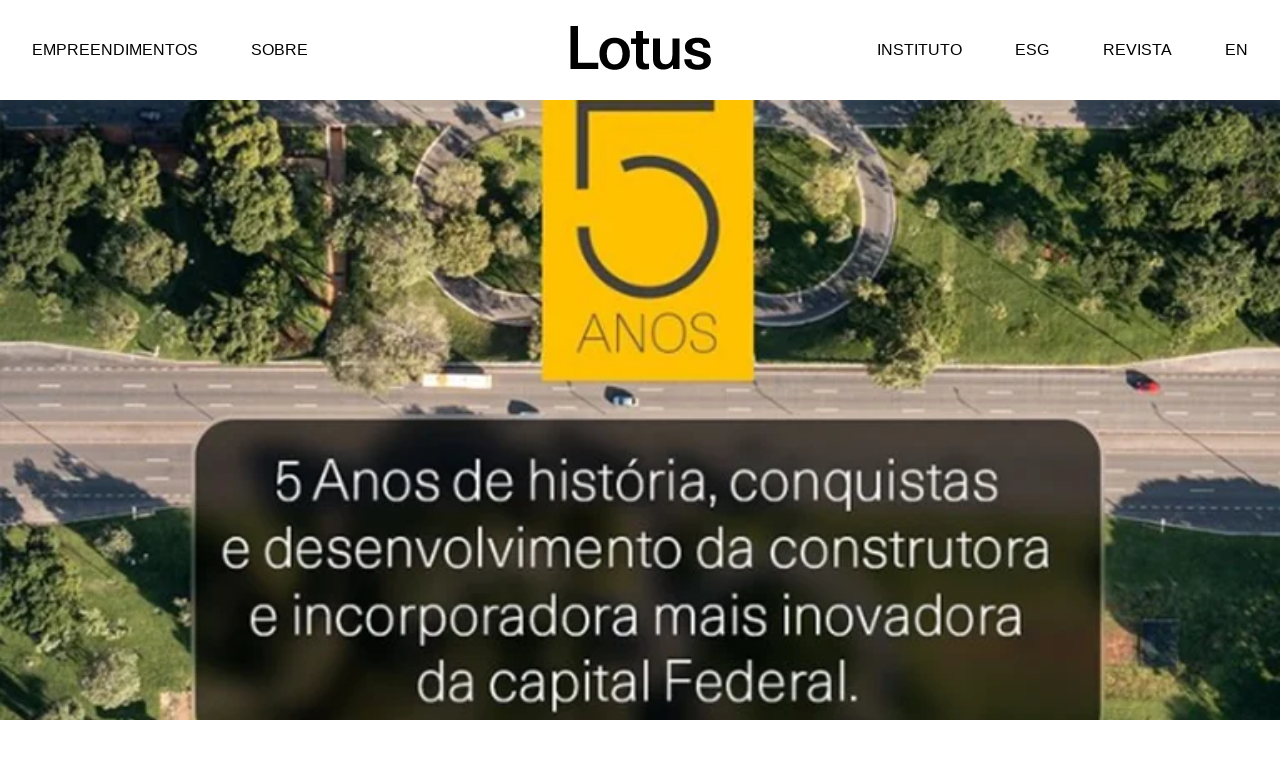

--- FILE ---
content_type: text/html; charset=UTF-8
request_url: https://lotuscidade.com.br/lotus-completa-5-anos-e-se-firma-como-uma-das-construtoras-mais-inovadoras-do-pais/
body_size: 19226
content:
<!doctype html>
<html class="no-js" xmlns:og="http://ogp.me/ns#" lang="pt-BR">
<head>
    
    <meta charset="UTF-8">
    <meta name="author" content="Lotus"/>
    <meta name="revisit-after" content="10 Days" />
    <meta name="audience" content="all" />
    <meta name="language" content="pt-BR" />
    <meta name="distribution" content="Global" />
    <meta http-equiv="Content-Language" content="pt-br" />
    <meta name='viewport' content='width=device-width, initial-scale=1.0' />
    <meta name="apple-touch-fullscreen" content="yes" />
	
	<!-- Google Tag Manager -->
	<script>(function(w,d,s,l,i){w[l]=w[l]||[];w[l].push({'gtm.start':
	new Date().getTime(),event:'gtm.js'});var f=d.getElementsByTagName(s)[0],
	j=d.createElement(s),dl=l!='dataLayer'?'&l='+l:'';j.async=true;j.src=
	'https://www.googletagmanager.com/gtm.js?id='+i+dl;f.parentNode.insertBefore(j,f);
	})(window,document,'script','dataLayer','GTM-N2Z3QBJ');</script>
	<!-- End Google Tag Manager -->
	



    <!-- style -->
    <link rel="stylesheet" type="text/css" href="https://lotuscidade.com.br/wp-content/themes/lotus/css/style.min.css" />

    <meta name='robots' content='index, follow, max-image-preview:large, max-snippet:-1, max-video-preview:-1' />

	<!-- This site is optimized with the Yoast SEO plugin v25.4 - https://yoast.com/wordpress/plugins/seo/ -->
	<title>Lotus completa 5 anos e se firma como uma das construtoras mais inovadoras do país - Lotus</title>
	<link rel="canonical" href="https://lotuscidade.com.br/lotus-completa-5-anos-e-se-firma-como-uma-das-construtoras-mais-inovadoras-do-pais/" />
	<meta property="og:locale" content="pt_BR" />
	<meta property="og:type" content="article" />
	<meta property="og:title" content="Lotus completa 5 anos e se firma como uma das construtoras mais inovadoras do país - Lotus" />
	<meta property="og:description" content="São cinco anos de história de uma empresa que se orgulha de ser brasiliense é que se tornou referência no segmento imobiliário do país A construtora e incorporadora Lotus celebra, neste dia 24 de maio, o seu quinto aniversário. São cinco anos de história de uma empresa que se orgulha de ser brasiliense é que [&hellip;]" />
	<meta property="og:url" content="https://lotuscidade.com.br/lotus-completa-5-anos-e-se-firma-como-uma-das-construtoras-mais-inovadoras-do-pais/" />
	<meta property="og:site_name" content="Lotus" />
	<meta property="article:published_time" content="2023-05-24T17:25:18+00:00" />
	<meta property="article:modified_time" content="2025-06-13T19:17:19+00:00" />
	<meta property="og:image" content="https://lotuscidade.com.br/wp-content/uploads/2023/05/Destaques_5-anos-Lotus.png" />
	<meta property="og:image:width" content="768" />
	<meta property="og:image:height" content="512" />
	<meta property="og:image:type" content="image/png" />
	<meta name="author" content="amanda" />
	<meta name="twitter:card" content="summary_large_image" />
	<meta name="twitter:label1" content="Escrito por" />
	<meta name="twitter:data1" content="amanda" />
	<meta name="twitter:label2" content="Est. tempo de leitura" />
	<meta name="twitter:data2" content="4 minutos" />
	<script type="application/ld+json" class="yoast-schema-graph">{"@context":"https://schema.org","@graph":[{"@type":"WebPage","@id":"https://lotuscidade.com.br/lotus-completa-5-anos-e-se-firma-como-uma-das-construtoras-mais-inovadoras-do-pais/","url":"https://lotuscidade.com.br/lotus-completa-5-anos-e-se-firma-como-uma-das-construtoras-mais-inovadoras-do-pais/","name":"Lotus completa 5 anos e se firma como uma das construtoras mais inovadoras do país - Lotus","isPartOf":{"@id":"https://lotuscidade.com.br/#website"},"primaryImageOfPage":{"@id":"https://lotuscidade.com.br/lotus-completa-5-anos-e-se-firma-como-uma-das-construtoras-mais-inovadoras-do-pais/#primaryimage"},"image":{"@id":"https://lotuscidade.com.br/lotus-completa-5-anos-e-se-firma-como-uma-das-construtoras-mais-inovadoras-do-pais/#primaryimage"},"thumbnailUrl":"https://lotuscidade.com.br/wp-content/uploads/2023/05/Destaques_5-anos-Lotus.png","datePublished":"2023-05-24T17:25:18+00:00","dateModified":"2025-06-13T19:17:19+00:00","author":{"@id":"https://lotuscidade.com.br/#/schema/person/c0ae8893ff509923803ab63163509f13"},"breadcrumb":{"@id":"https://lotuscidade.com.br/lotus-completa-5-anos-e-se-firma-como-uma-das-construtoras-mais-inovadoras-do-pais/#breadcrumb"},"inLanguage":"pt-BR","potentialAction":[{"@type":"ReadAction","target":["https://lotuscidade.com.br/lotus-completa-5-anos-e-se-firma-como-uma-das-construtoras-mais-inovadoras-do-pais/"]}]},{"@type":"ImageObject","inLanguage":"pt-BR","@id":"https://lotuscidade.com.br/lotus-completa-5-anos-e-se-firma-como-uma-das-construtoras-mais-inovadoras-do-pais/#primaryimage","url":"https://lotuscidade.com.br/wp-content/uploads/2023/05/Destaques_5-anos-Lotus.png","contentUrl":"https://lotuscidade.com.br/wp-content/uploads/2023/05/Destaques_5-anos-Lotus.png","width":768,"height":512},{"@type":"BreadcrumbList","@id":"https://lotuscidade.com.br/lotus-completa-5-anos-e-se-firma-como-uma-das-construtoras-mais-inovadoras-do-pais/#breadcrumb","itemListElement":[{"@type":"ListItem","position":1,"name":"Início","item":"https://lotuscidade.com.br/"},{"@type":"ListItem","position":2,"name":"Revista","item":"https://lotuscidade.com.br/revista/"},{"@type":"ListItem","position":3,"name":"Lotus completa 5 anos e se firma como uma das construtoras mais inovadoras do país"}]},{"@type":"WebSite","@id":"https://lotuscidade.com.br/#website","url":"https://lotuscidade.com.br/","name":"Lotus","description":"Lotus cidade - Nascemos com o propósito de contribuir com as cidades","potentialAction":[{"@type":"SearchAction","target":{"@type":"EntryPoint","urlTemplate":"https://lotuscidade.com.br/?s={search_term_string}"},"query-input":{"@type":"PropertyValueSpecification","valueRequired":true,"valueName":"search_term_string"}}],"inLanguage":"pt-BR"},{"@type":"Person","@id":"https://lotuscidade.com.br/#/schema/person/c0ae8893ff509923803ab63163509f13","name":"amanda","image":{"@type":"ImageObject","inLanguage":"pt-BR","@id":"https://lotuscidade.com.br/#/schema/person/image/","url":"https://secure.gravatar.com/avatar/?s=96&d=mm&r=g","contentUrl":"https://secure.gravatar.com/avatar/?s=96&d=mm&r=g","caption":"amanda"},"url":"https://lotuscidade.com.br/author/amanda/"}]}</script>
	<!-- / Yoast SEO plugin. -->


<link rel="alternate" title="oEmbed (JSON)" type="application/json+oembed" href="https://lotuscidade.com.br/wp-json/oembed/1.0/embed?url=https%3A%2F%2Flotuscidade.com.br%2Flotus-completa-5-anos-e-se-firma-como-uma-das-construtoras-mais-inovadoras-do-pais%2F" />
<link rel="alternate" title="oEmbed (XML)" type="text/xml+oembed" href="https://lotuscidade.com.br/wp-json/oembed/1.0/embed?url=https%3A%2F%2Flotuscidade.com.br%2Flotus-completa-5-anos-e-se-firma-como-uma-das-construtoras-mais-inovadoras-do-pais%2F&#038;format=xml" />
<style id='wp-img-auto-sizes-contain-inline-css' type='text/css'>
img:is([sizes=auto i],[sizes^="auto," i]){contain-intrinsic-size:3000px 1500px}
/*# sourceURL=wp-img-auto-sizes-contain-inline-css */
</style>
<link rel='stylesheet' id='adopt-stylesheet-css' href='https://lotuscidade.com.br/wp-content/plugins/adopt/includes/style.css?ver=6.9' type='text/css' media='all' />
<style id='wp-emoji-styles-inline-css' type='text/css'>

	img.wp-smiley, img.emoji {
		display: inline !important;
		border: none !important;
		box-shadow: none !important;
		height: 1em !important;
		width: 1em !important;
		margin: 0 0.07em !important;
		vertical-align: -0.1em !important;
		background: none !important;
		padding: 0 !important;
	}
/*# sourceURL=wp-emoji-styles-inline-css */
</style>
<link rel='stylesheet' id='wp-block-library-css' href='https://lotuscidade.com.br/wp-includes/css/dist/block-library/style.min.css?ver=6.9' type='text/css' media='all' />
<style id='global-styles-inline-css' type='text/css'>
:root{--wp--preset--aspect-ratio--square: 1;--wp--preset--aspect-ratio--4-3: 4/3;--wp--preset--aspect-ratio--3-4: 3/4;--wp--preset--aspect-ratio--3-2: 3/2;--wp--preset--aspect-ratio--2-3: 2/3;--wp--preset--aspect-ratio--16-9: 16/9;--wp--preset--aspect-ratio--9-16: 9/16;--wp--preset--color--black: #000000;--wp--preset--color--cyan-bluish-gray: #abb8c3;--wp--preset--color--white: #ffffff;--wp--preset--color--pale-pink: #f78da7;--wp--preset--color--vivid-red: #cf2e2e;--wp--preset--color--luminous-vivid-orange: #ff6900;--wp--preset--color--luminous-vivid-amber: #fcb900;--wp--preset--color--light-green-cyan: #7bdcb5;--wp--preset--color--vivid-green-cyan: #00d084;--wp--preset--color--pale-cyan-blue: #8ed1fc;--wp--preset--color--vivid-cyan-blue: #0693e3;--wp--preset--color--vivid-purple: #9b51e0;--wp--preset--gradient--vivid-cyan-blue-to-vivid-purple: linear-gradient(135deg,rgb(6,147,227) 0%,rgb(155,81,224) 100%);--wp--preset--gradient--light-green-cyan-to-vivid-green-cyan: linear-gradient(135deg,rgb(122,220,180) 0%,rgb(0,208,130) 100%);--wp--preset--gradient--luminous-vivid-amber-to-luminous-vivid-orange: linear-gradient(135deg,rgb(252,185,0) 0%,rgb(255,105,0) 100%);--wp--preset--gradient--luminous-vivid-orange-to-vivid-red: linear-gradient(135deg,rgb(255,105,0) 0%,rgb(207,46,46) 100%);--wp--preset--gradient--very-light-gray-to-cyan-bluish-gray: linear-gradient(135deg,rgb(238,238,238) 0%,rgb(169,184,195) 100%);--wp--preset--gradient--cool-to-warm-spectrum: linear-gradient(135deg,rgb(74,234,220) 0%,rgb(151,120,209) 20%,rgb(207,42,186) 40%,rgb(238,44,130) 60%,rgb(251,105,98) 80%,rgb(254,248,76) 100%);--wp--preset--gradient--blush-light-purple: linear-gradient(135deg,rgb(255,206,236) 0%,rgb(152,150,240) 100%);--wp--preset--gradient--blush-bordeaux: linear-gradient(135deg,rgb(254,205,165) 0%,rgb(254,45,45) 50%,rgb(107,0,62) 100%);--wp--preset--gradient--luminous-dusk: linear-gradient(135deg,rgb(255,203,112) 0%,rgb(199,81,192) 50%,rgb(65,88,208) 100%);--wp--preset--gradient--pale-ocean: linear-gradient(135deg,rgb(255,245,203) 0%,rgb(182,227,212) 50%,rgb(51,167,181) 100%);--wp--preset--gradient--electric-grass: linear-gradient(135deg,rgb(202,248,128) 0%,rgb(113,206,126) 100%);--wp--preset--gradient--midnight: linear-gradient(135deg,rgb(2,3,129) 0%,rgb(40,116,252) 100%);--wp--preset--font-size--small: 13px;--wp--preset--font-size--medium: 20px;--wp--preset--font-size--large: 36px;--wp--preset--font-size--x-large: 42px;--wp--preset--spacing--20: 0.44rem;--wp--preset--spacing--30: 0.67rem;--wp--preset--spacing--40: 1rem;--wp--preset--spacing--50: 1.5rem;--wp--preset--spacing--60: 2.25rem;--wp--preset--spacing--70: 3.38rem;--wp--preset--spacing--80: 5.06rem;--wp--preset--shadow--natural: 6px 6px 9px rgba(0, 0, 0, 0.2);--wp--preset--shadow--deep: 12px 12px 50px rgba(0, 0, 0, 0.4);--wp--preset--shadow--sharp: 6px 6px 0px rgba(0, 0, 0, 0.2);--wp--preset--shadow--outlined: 6px 6px 0px -3px rgb(255, 255, 255), 6px 6px rgb(0, 0, 0);--wp--preset--shadow--crisp: 6px 6px 0px rgb(0, 0, 0);}:where(.is-layout-flex){gap: 0.5em;}:where(.is-layout-grid){gap: 0.5em;}body .is-layout-flex{display: flex;}.is-layout-flex{flex-wrap: wrap;align-items: center;}.is-layout-flex > :is(*, div){margin: 0;}body .is-layout-grid{display: grid;}.is-layout-grid > :is(*, div){margin: 0;}:where(.wp-block-columns.is-layout-flex){gap: 2em;}:where(.wp-block-columns.is-layout-grid){gap: 2em;}:where(.wp-block-post-template.is-layout-flex){gap: 1.25em;}:where(.wp-block-post-template.is-layout-grid){gap: 1.25em;}.has-black-color{color: var(--wp--preset--color--black) !important;}.has-cyan-bluish-gray-color{color: var(--wp--preset--color--cyan-bluish-gray) !important;}.has-white-color{color: var(--wp--preset--color--white) !important;}.has-pale-pink-color{color: var(--wp--preset--color--pale-pink) !important;}.has-vivid-red-color{color: var(--wp--preset--color--vivid-red) !important;}.has-luminous-vivid-orange-color{color: var(--wp--preset--color--luminous-vivid-orange) !important;}.has-luminous-vivid-amber-color{color: var(--wp--preset--color--luminous-vivid-amber) !important;}.has-light-green-cyan-color{color: var(--wp--preset--color--light-green-cyan) !important;}.has-vivid-green-cyan-color{color: var(--wp--preset--color--vivid-green-cyan) !important;}.has-pale-cyan-blue-color{color: var(--wp--preset--color--pale-cyan-blue) !important;}.has-vivid-cyan-blue-color{color: var(--wp--preset--color--vivid-cyan-blue) !important;}.has-vivid-purple-color{color: var(--wp--preset--color--vivid-purple) !important;}.has-black-background-color{background-color: var(--wp--preset--color--black) !important;}.has-cyan-bluish-gray-background-color{background-color: var(--wp--preset--color--cyan-bluish-gray) !important;}.has-white-background-color{background-color: var(--wp--preset--color--white) !important;}.has-pale-pink-background-color{background-color: var(--wp--preset--color--pale-pink) !important;}.has-vivid-red-background-color{background-color: var(--wp--preset--color--vivid-red) !important;}.has-luminous-vivid-orange-background-color{background-color: var(--wp--preset--color--luminous-vivid-orange) !important;}.has-luminous-vivid-amber-background-color{background-color: var(--wp--preset--color--luminous-vivid-amber) !important;}.has-light-green-cyan-background-color{background-color: var(--wp--preset--color--light-green-cyan) !important;}.has-vivid-green-cyan-background-color{background-color: var(--wp--preset--color--vivid-green-cyan) !important;}.has-pale-cyan-blue-background-color{background-color: var(--wp--preset--color--pale-cyan-blue) !important;}.has-vivid-cyan-blue-background-color{background-color: var(--wp--preset--color--vivid-cyan-blue) !important;}.has-vivid-purple-background-color{background-color: var(--wp--preset--color--vivid-purple) !important;}.has-black-border-color{border-color: var(--wp--preset--color--black) !important;}.has-cyan-bluish-gray-border-color{border-color: var(--wp--preset--color--cyan-bluish-gray) !important;}.has-white-border-color{border-color: var(--wp--preset--color--white) !important;}.has-pale-pink-border-color{border-color: var(--wp--preset--color--pale-pink) !important;}.has-vivid-red-border-color{border-color: var(--wp--preset--color--vivid-red) !important;}.has-luminous-vivid-orange-border-color{border-color: var(--wp--preset--color--luminous-vivid-orange) !important;}.has-luminous-vivid-amber-border-color{border-color: var(--wp--preset--color--luminous-vivid-amber) !important;}.has-light-green-cyan-border-color{border-color: var(--wp--preset--color--light-green-cyan) !important;}.has-vivid-green-cyan-border-color{border-color: var(--wp--preset--color--vivid-green-cyan) !important;}.has-pale-cyan-blue-border-color{border-color: var(--wp--preset--color--pale-cyan-blue) !important;}.has-vivid-cyan-blue-border-color{border-color: var(--wp--preset--color--vivid-cyan-blue) !important;}.has-vivid-purple-border-color{border-color: var(--wp--preset--color--vivid-purple) !important;}.has-vivid-cyan-blue-to-vivid-purple-gradient-background{background: var(--wp--preset--gradient--vivid-cyan-blue-to-vivid-purple) !important;}.has-light-green-cyan-to-vivid-green-cyan-gradient-background{background: var(--wp--preset--gradient--light-green-cyan-to-vivid-green-cyan) !important;}.has-luminous-vivid-amber-to-luminous-vivid-orange-gradient-background{background: var(--wp--preset--gradient--luminous-vivid-amber-to-luminous-vivid-orange) !important;}.has-luminous-vivid-orange-to-vivid-red-gradient-background{background: var(--wp--preset--gradient--luminous-vivid-orange-to-vivid-red) !important;}.has-very-light-gray-to-cyan-bluish-gray-gradient-background{background: var(--wp--preset--gradient--very-light-gray-to-cyan-bluish-gray) !important;}.has-cool-to-warm-spectrum-gradient-background{background: var(--wp--preset--gradient--cool-to-warm-spectrum) !important;}.has-blush-light-purple-gradient-background{background: var(--wp--preset--gradient--blush-light-purple) !important;}.has-blush-bordeaux-gradient-background{background: var(--wp--preset--gradient--blush-bordeaux) !important;}.has-luminous-dusk-gradient-background{background: var(--wp--preset--gradient--luminous-dusk) !important;}.has-pale-ocean-gradient-background{background: var(--wp--preset--gradient--pale-ocean) !important;}.has-electric-grass-gradient-background{background: var(--wp--preset--gradient--electric-grass) !important;}.has-midnight-gradient-background{background: var(--wp--preset--gradient--midnight) !important;}.has-small-font-size{font-size: var(--wp--preset--font-size--small) !important;}.has-medium-font-size{font-size: var(--wp--preset--font-size--medium) !important;}.has-large-font-size{font-size: var(--wp--preset--font-size--large) !important;}.has-x-large-font-size{font-size: var(--wp--preset--font-size--x-large) !important;}
/*# sourceURL=global-styles-inline-css */
</style>

<style id='classic-theme-styles-inline-css' type='text/css'>
/*! This file is auto-generated */
.wp-block-button__link{color:#fff;background-color:#32373c;border-radius:9999px;box-shadow:none;text-decoration:none;padding:calc(.667em + 2px) calc(1.333em + 2px);font-size:1.125em}.wp-block-file__button{background:#32373c;color:#fff;text-decoration:none}
/*# sourceURL=/wp-includes/css/classic-themes.min.css */
</style>
<link rel='stylesheet' id='contact-form-7-css' href='https://lotuscidade.com.br/wp-content/plugins/contact-form-7/includes/css/styles.css?ver=6.1' type='text/css' media='all' />
<link rel="https://api.w.org/" href="https://lotuscidade.com.br/wp-json/" /><link rel="alternate" title="JSON" type="application/json" href="https://lotuscidade.com.br/wp-json/wp/v2/posts/5070" /><link rel="EditURI" type="application/rsd+xml" title="RSD" href="https://lotuscidade.com.br/xmlrpc.php?rsd" />
<meta name="generator" content="WordPress 6.9" />
<link rel='shortlink' href='https://lotuscidade.com.br/?p=5070' />
  
  <script>
    let wind = window.top;

    let adoptMetaTag = wind.document.createElement("meta");
    adoptMetaTag.name = "adopt-website-id";

    adoptMetaTag.content = '9e9cde14-5db6-4fdd-90ee-8869f4d13b7d';
    wind.document.getElementsByTagName("head")[0].appendChild(adoptMetaTag);

    let adoptTag = wind.document.createElement("script");
    adoptTag.type = "text/javascript";
    adoptTag.charset = "utf-8";
    adoptTag.async = true;
    adoptTag.src = `//tag.goadopt.io/injector.js?website_code=9e9cde14-5db6-4fdd-90ee-8869f4d13b7d`;
    wind.document.getElementsByTagName("head")[0].appendChild(adoptTag);
  </script>
<link rel="icon" href="https://lotuscidade.com.br/wp-content/uploads/2025/05/cropped-lotus-32x32.webp" sizes="32x32" />
<link rel="icon" href="https://lotuscidade.com.br/wp-content/uploads/2025/05/cropped-lotus-192x192.webp" sizes="192x192" />
<link rel="apple-touch-icon" href="https://lotuscidade.com.br/wp-content/uploads/2025/05/cropped-lotus-180x180.webp" />
<meta name="msapplication-TileImage" content="https://lotuscidade.com.br/wp-content/uploads/2025/05/cropped-lotus-270x270.webp" />
	
	<style>
		
/* 		.top-header .sub-menu li:first-child .sub-menu { display: block !important; } */
		.top-header .sub-menu .sub-menu { display:none;  top: 0 !important; left: 100%;  z-index:1; } 
		.top-header .sub-menu li { z-index: 1; }
/* 		.top-header .sub-menu li:hover  { z-index: 10; } */
		.top-header .sub-menu li:hover .sub-menu  {  top: 0 !important; left: 100%;   z-index:10;  } 
		
		
	
  

.megamenu .top-menu-mob .sub-menu .sub-menu {
    display: block;
    margin-top: 42px !important;
    width: 100%;
	  left: 17px;
    position: relative;
}
		
		
		
		.section-about-home .btn { padding: 0px; background-color: transparent !important;}
		.post-bg .btn,.esg-page .right .btn { background-color: #fff !important; }
		.post-bg .btn:hover, .esg-page .right .btn:hover { background-color: #000 !important; }
		.localiza { text-transform:uppercase; font-size: 18px; color:#fff; margin-top: 15px; position: relative; width:100%; float:left; }
		.zap-fixed.v2  { right: 125px; display: none; }
		.zap-fixed { display: none;
			    width: 60px;
    			height: 60px;
		}
		@media (max-width: 800px) { 
			.localiza {  color:#000; font-size: 16px !important; }
		}
		
		@media (max-width: 1000px) { 
		.services-slider .services-slider-owl .owl-nav { display: none !important; }
		}
	</style>

</head>


<body class="wp-singular post-template-default single single-post postid-5070 single-format-standard wp-theme-lotus" data-scrolldown="0">


<!-- Google Tag Manager (noscript) -->
<noscript><iframe src="https://www.googletagmanager.com/ns.html?id=GTM-N2Z3QBJ"
height="0" width="0" style="display:none;visibility:hidden"></iframe></noscript>
<!-- End Google Tag Manager (noscript) -->



<div id="cursor">
  <div class="cursor__circle"></div>
  <div class="cursor-text"></div>
  <div class="cursor-text2"></div>
  <div class="cursor-closemenu"><span>X</span></div>

  <div class="arrow">
    <svg fill="#000000" height="20px" width="20px" version="1.1" id="Layer_1" xmlns="http://www.w3.org/2000/svg" xmlns:xlink="http://www.w3.org/1999/xlink" 
       viewBox="0 0 476.213 476.213" xml:space="preserve">
    <polygon points="345.606,107.5 324.394,128.713 418.787,223.107 0,223.107 0,253.107 418.787,253.107 324.394,347.5 
      345.606,368.713 476.213,238.106 "/>
    </svg>
  </div>


</div>




<div id="cursor2">
  <div class="cursor__circle2">
    
  </div>
  
  <div class="no">
  <div class="cursor-text"></div>
  </div>

  <div class="nomidia">
  <div class="midia"></div>
  </div>
</div>






<div class="col-1 megamenu megamenu-menu">
    <div class="col-center">


        <div class="close" cursor="link">
          <svg width="124" height="124" viewBox="0 0 124 124" fill="none" xmlns="http://www.w3.org/2000/svg">
          <circle cx="61.5183" cy="61.5183" r="43.5" transform="rotate(45 61.5183 61.5183)" fill="#000"/>
          <line x1="80.0526" y1="45.4852" x2="45.4852" y2="80.0526" stroke="white" stroke-width="3"/>
          <line x1="77.7413" y1="79.8627" x2="43.1739" y2="45.2952" stroke="white" stroke-width="3"/>
          </svg>
        </div>


      <nav class="top-menu-mob">


          <ul id="menu-menu-pt-left" class="top-l"><li id="menu-item-7428" class="menu-item menu-item-type-post_type menu-item-object-page menu-item-has-children menu-item-7428"><a href="https://lotuscidade.com.br/empreendimentos/">Empreendimentos</a>
<ul class="sub-menu">
	<li id="menu-item-7429" class="menu-item menu-item-type-taxonomy menu-item-object-categoria-projetos menu-item-has-children menu-item-7429"><a href="https://lotuscidade.com.br/c/brasil/">Brasil</a>
	<ul class="sub-menu">
		<li id="menu-item-7430" class="menu-item menu-item-type-taxonomy menu-item-object-categoria-projetos menu-item-7430"><a href="https://lotuscidade.com.br/c/residenciais-brasil/">Residenciais</a></li>
		<li id="menu-item-7431" class="menu-item menu-item-type-taxonomy menu-item-object-categoria-projetos menu-item-7431"><a href="https://lotuscidade.com.br/c/corporativos-brasil/">Corporativos</a></li>
	</ul>
</li>
	<li id="menu-item-7432" class="menu-item menu-item-type-taxonomy menu-item-object-categoria-projetos menu-item-has-children menu-item-7432"><a href="https://lotuscidade.com.br/c/estados-unidos/">Estados Unidos</a>
	<ul class="sub-menu">
		<li id="menu-item-7433" class="menu-item menu-item-type-taxonomy menu-item-object-categoria-projetos menu-item-7433"><a href="https://lotuscidade.com.br/c/residenciais-eua/">Residenciais</a></li>
	</ul>
</li>
</ul>
</li>
<li id="menu-item-7427" class="menu-item menu-item-type-post_type menu-item-object-page menu-item-7427"><a href="https://lotuscidade.com.br/sobre/">Sobre</a></li>
</ul>
          <ul id="menu-menu-right" class="top-r"><li id="menu-item-6528" class="menu-item menu-item-type-post_type menu-item-object-page menu-item-6528"><a href="https://lotuscidade.com.br/instituto/">Instituto</a></li>
<li id="menu-item-6529" class="menu-item menu-item-type-post_type menu-item-object-page menu-item-6529"><a href="https://lotuscidade.com.br/esg/">ESG</a></li>
<li id="menu-item-6530" class="menu-item menu-item-type-post_type menu-item-object-page current_page_parent menu-item-6530"><a href="https://lotuscidade.com.br/revista/">Revista</a></li>
<li id="menu-item-664-en" class="lang-item lang-item-16 lang-item-en no-translation lang-item-first menu-item menu-item-type-custom menu-item-object-custom menu-item-664-en"><a href="https://lotuscidade.com.br/en/home/" hreflang="en-US" lang="en-US">EN</a></li>
</ul>        
      </nav> 


    </div>  
</div> 
 
  
<!-- <div class="animsition"> -->


            
  <a class="zap-fixed" href="https://wa.me/556139626113" target="_blank">
    <img src="https://lotuscidade.com.br/wp-content/themes/lotus/images/wpp-icon.svg">
  </a>
  	
	<a class="zap-fixed v2" href="#form" target="_blank">
    <img src="https://lotuscidade.com.br/wp-content/themes/lotus/images/email-icon.svg">
  </a>
	
	
	
	

	


  <header class="col-1 top-header on-visible" id="top-header">
  <div class="bg"></div>
  <div class="col-center">


    <a cursor="link" class="top-logo animsition-link" href="https://lotuscidade.com.br">
    <svg width="141" height="44" viewBox="0 0 141 44" fill="none" xmlns="http://www.w3.org/2000/svg">
    <path d="M121.544 33.2592C121.544 36.9227 123.731 38.7544 128.044 38.7544C131.412 38.7544 133.598 37.3363 133.598 34.9728C133.598 31.9002 130.23 31.132 126.271 30.1866C121.072 28.9457 114.926 27.5867 114.926 20.9097C114.926 15.3554 119.831 11.6919 127.63 11.6919C135.726 11.6919 140.275 15.1781 140.275 21.8551H133.244C133.067 18.2507 131.235 16.7735 127.394 16.7735C124.262 16.7735 122.253 18.1325 122.253 20.3188C122.253 23.5687 126.744 24.3959 131.294 25.5186C136.08 26.8185 140.925 28.5321 140.925 34.3819C140.925 40.2907 135.962 43.836 127.985 43.836C119.299 43.836 114.454 40.1726 114.276 33.2592H121.544Z" fill="black"/>
    <path d="M102.931 39.05C100.568 42.2999 96.8452 43.5998 93.2998 43.5998C89.2818 43.5998 86.5638 42.0635 84.6729 39.4636C83.1957 37.3955 82.9003 34.2639 82.9003 29.8322V12.5193H89.9318V29.5959C89.9318 34.0866 90.5818 38.2228 95.5452 38.2228C97.7315 38.2228 99.386 37.4546 100.568 35.8592C101.749 34.2639 102.459 31.7821 102.459 28.0005V12.5193H109.549V43.009H102.931V39.05Z" fill="black"/>
    <path d="M65.8946 4.95459H72.9852V12.5179H79.0122V17.9541H72.9852V32.3126C72.9852 36.0942 73.8124 37.8078 76.6487 37.8078C77.2987 37.8078 77.9486 37.8078 79.0713 37.5714V43.0076C77.4759 43.4212 76.1169 43.5394 74.5215 43.5394C68.4354 43.5394 65.8946 40.644 65.8946 33.7307V17.9541H60.9902V12.5179H65.8946V4.95459Z" fill="black"/>
    <path d="M44.6113 11.6919C53.9473 11.6919 59.8561 18.1325 59.8561 27.764C59.8561 37.3954 53.9473 43.836 44.5522 43.836C35.2753 43.836 29.4255 37.3954 29.4255 27.764C29.4255 18.1325 35.3344 11.6919 44.6113 11.6919ZM44.6113 17.128C39.6478 17.128 36.8116 21.2051 36.8116 27.764C36.8116 34.2046 39.5888 38.3999 44.5522 38.3999C49.5747 38.3999 52.4701 34.3228 52.4701 27.764C52.4701 21.2051 49.5747 17.128 44.6113 17.128Z" fill="black"/>
    <path d="M7.99252 0.109375V36.7442H28.2599V43.0076H0.488281V0.109375H7.99252Z" fill="black"/>
    </svg>
   </a> 


    <div cursor="link" class="nav-icon mob-true">
        <span></span>
        <span></span> 
        <span></span>
        <span></span>
    </div> 

    <nav class="left">
          <ul id="menu-menu-pt-left-1" class="top-menu"><li class="menu-item menu-item-type-post_type menu-item-object-page menu-item-has-children menu-item-7428"><a href="https://lotuscidade.com.br/empreendimentos/">Empreendimentos</a>
<ul class="sub-menu">
	<li class="menu-item menu-item-type-taxonomy menu-item-object-categoria-projetos menu-item-has-children menu-item-7429"><a href="https://lotuscidade.com.br/c/brasil/">Brasil</a>
	<ul class="sub-menu">
		<li class="menu-item menu-item-type-taxonomy menu-item-object-categoria-projetos menu-item-7430"><a href="https://lotuscidade.com.br/c/residenciais-brasil/">Residenciais</a></li>
		<li class="menu-item menu-item-type-taxonomy menu-item-object-categoria-projetos menu-item-7431"><a href="https://lotuscidade.com.br/c/corporativos-brasil/">Corporativos</a></li>
	</ul>
</li>
	<li class="menu-item menu-item-type-taxonomy menu-item-object-categoria-projetos menu-item-has-children menu-item-7432"><a href="https://lotuscidade.com.br/c/estados-unidos/">Estados Unidos</a>
	<ul class="sub-menu">
		<li class="menu-item menu-item-type-taxonomy menu-item-object-categoria-projetos menu-item-7433"><a href="https://lotuscidade.com.br/c/residenciais-eua/">Residenciais</a></li>
	</ul>
</li>
</ul>
</li>
<li class="menu-item menu-item-type-post_type menu-item-object-page menu-item-7427"><a href="https://lotuscidade.com.br/sobre/">Sobre</a></li>
</ul>     
    </nav>

    <nav class="right">
      <div class="top-menu">
      <ul id="menu-menu-right-1" class="top-r"><li class="menu-item menu-item-type-post_type menu-item-object-page menu-item-6528"><a href="https://lotuscidade.com.br/instituto/">Instituto</a></li>
<li class="menu-item menu-item-type-post_type menu-item-object-page menu-item-6529"><a href="https://lotuscidade.com.br/esg/">ESG</a></li>
<li class="menu-item menu-item-type-post_type menu-item-object-page current_page_parent menu-item-6530"><a href="https://lotuscidade.com.br/revista/">Revista</a></li>
<li class="lang-item lang-item-16 lang-item-en no-translation lang-item-first menu-item menu-item-type-custom menu-item-object-custom menu-item-664-en"><a href="https://lotuscidade.com.br/en/home/" hreflang="en-US" lang="en-US">EN</a></li>
</ul>

      </div>
    </nav>

    
      
    
  </div>
  </header> 


<div class='col-1 master-container'>



  <div class="col-1 master-close" cursor="closemenu"></div>














<div class="col-1 relative-top-header"></div> 
 

<div class="col-1 content-geral content-home">








<div class="col-1 post-bg" style="background-image: url(https://lotuscidade.com.br/wp-content/uploads/2023/05/Destaques_5-anos-Lotus.png);"></div>















<!-- 
<div class="col-1 post-title">
<div class="col-center on-visible">

  <div class="e"><span class="date">24 maio 2023</span></div>
  
  <h1>Lotus completa 5 anos e se firma como uma das construtoras mais inovadoras do país</h1>

  <div class="posts-tags">

                                    <a href="https://lotuscidade.com.br/category/lotus/">
                        Lotus                    </a>
                    
    
    
  </div>

</div>
</div>
 -->


<!-- <div class="col-1 post-img on-visible">
<div class="col-center on-visible">
<div class="center">
  
  <div class="el lazyload el-image el-el">


                  
          <div class="lazy-container">
              <img data-src="https://lotuscidade.com.br/wp-content/uploads/2023/05/Destaques_5-anos-Lotus.png" alt="" width="768" height="512">

          </div>
          
                      
  </div>
 
</div>
</div>
</div>

 -->












<div class="col-1 esg-page blog">
<div class="col-center on-visible">
  

  <div class="main-header">
    
    <div class="left"></div>

    <div class="right">
      <h1>
        Lotus completa 5 anos e se firma como uma das construtoras mais inovadoras do país              </h1>
    </div>

  </div>


  <div class="li">
    <div class="right">
        
                   <h4 class="gmail_default">São cinco anos de história de uma empresa que se orgulha de ser brasiliense é que se tornou referência no segmento imobiliário do país</h4>
<p><img fetchpriority="high" decoding="async" class="alignnone size-full wp-image-5071" src="https://lotuscidade.com.br/wp-content/uploads/2023/05/Blog_5-anos-Lotus.png" alt="" width="768" height="512" /></p>
<div dir="ltr" data-smartmail="gmail_signature">
<div dir="ltr">
<p class="gmail_default">A construtora e incorporadora Lotus celebra, neste dia 24 de maio, o seu quinto aniversário. São cinco anos de história de uma empresa que se orgulha de ser brasiliense é que se tornou referência como uma das mais inovadoras do segmento imobiliário do país.<span class="gmail_default"> </span>Com a ajuda e a união de um time extraordinário de 200 funcionários e colaboradores, a empresa trabalha para impactar positivamente a vida das pessoas.<span class="gmail_default"> </span>“Temos muito orgulho da Lotus ser uma empresa genuinamente brasiliense, nascida na<span class="gmail_default"> </span>capital, e que já projeta seu nome nacionalmente. Somos gratos a todos que fazem parte<span class="gmail_default"> </span>dessa jornada conosco”, diz Ruy Hernandez, um dos CEOs da construtora.</p>
</div>
<div dir="ltr">
<p class="gmail_default"><strong>Crescimento</strong></p>
<p class="gmail_default">Em maio de 2022, a incorporadora tinha um total de 57.000 m² construídos em Brasília.</p>
<p><span class="gmail_default">A</span> empresa conta, atualmente,<span class="gmail_default"> </span>com 31.000 m² em construção e 256.000 m² em aprovação. Os números representam seis<span class="gmail_default"> empreendimentos entregues, dois em construção e três em fase de projeto.</span></p>
</div>
<p dir="ltr"><strong>Certificações da Lotus</strong></p>
<p dir="ltr">A Lotus é uma empresa que investe em tecnologia e que se compromete com boas práticas<span class="gmail_default"> </span>de segurança, ambientais, sociais e de governança. Nestes cinco anos de mercado, a construtora e incorporadora já adquiriu as seguintes certificações e selos:</p>
</div>
<p dir="ltr" data-smartmail="gmail_signature">&#8211; Selo LEED: O Leadership in Energy and Environmental Design (LEED) é um sistema<span class="gmail_default"> </span>de certificação ambiental desenvolvido pelo US Green Building Council (USGBC) para incentivar e reconhecer edifícios sustentáveis e energeticamente eficientes.</p>
<p dir="ltr" data-smartmail="gmail_signature">&#8211; PBE Edifica: É um programa de avaliação de desempenho energético de<span class="gmail_default"> </span>edificações, desenvolvido pelo Inmetro (Instituto Nacional de Metrologia, Qualidade e Tecnologia) e coordenado pelo Procel (Programa Nacional de Conservação de<span class="gmail_default"> </span>Energia Elétrica). O objetivo é avaliar o desempenho energético de edificações comerciais, de serviços e públicas no Brasil e incentivar a adoção de medidas de<span class="gmail_default"> </span>eficiência energética.</p>
<p dir="ltr" data-smartmail="gmail_signature">&#8211; ISO 9001: O selo de Gestão de Qualidade NBR ISO 9001 é uma certificação<span class="gmail_default"> </span>concedida a empresas que atendem aos requisitos estabelecidos pela norma ISO 9001:2015, desenvolvida pela International Organization for Standardization (ISO). A<span class="gmail_default"> </span>norma estabelece diretrizes para um sistema de gestão de qualidade eficaz, que busca melhorar a eficiência dos processos, reduzir os custos, aumentar a satisfação<span class="gmail_default"> </span>do cliente e garantir a conformidade com as normas e regulamentações aplicáveis.</p>
<div dir="ltr" data-smartmail="gmail_signature">
<p>&#8211; Selo IAF: O selo IAF é uma marca de conformidade que indica que um organismo de<span class="gmail_default"> </span>acreditação foi avaliado e reconhecido por outros membros do IAF, por meio de um acordo de reconhecimento mútuo de suas atividades de avaliação e acreditação.<span class="gmail_default"> </span>Esse acordo de reconhecimento mútuo é conhecido como MRA (Multilateral Recognition Arrangement).</p>
<p>GPTW: A Great Place to Work é uma certificação internacional concedida a empresas que possuem um ambiente de trabalho saudável, positivo e produtivo, com uma cultura organizacional baseada em valores como confiança, respeito, integridade e colaboração.</p>
</div>
<p dir="ltr" data-smartmail="gmail_signature">O CEO da Lotus Luiz Felipe Hernandez afirma que já são grandes conquistas obtidas pela empresa em apenas cinco anos no mercado. “É uma grande alegria para a gente ter conquistado todas essas certificações em tão pouco tempo. E confiamos que ainda temos muita história pela frente”, destaca.</p>
<p dir="ltr" data-smartmail="gmail_signature"><strong>História</strong></p>
<p dir="ltr" data-smartmail="gmail_signature">A Lotus nasceu em 2018 e, em pouco tempo, conquistou seu espaço, gerando tendências e se estabelecendo no mercado. Em 2021, a empresa concluiu a operação de venda do empreendimento Lotus Corporate ao Banco Mundial. Um prédio comercial com mais de 9.805 m² de área construída que foi totalmente personalizado de acordo com as necessidades de layout e segurança da instituição.</p>
<p dir="ltr" data-smartmail="gmail_signature">No final daquele ano, os sócios Luiz Felipe Hernandez e Ruy Hernandez entraram para a prestigiada lista Under 30 da Forbes Brasil – a principal revista financeira do mundo. Eles se destacaram entre os jovens brasileiros de até 30 anos que alcançaram resultados extraordinários no segmento de indústria e empreendedorismo.</p>
<div class="gmail_default"></div>
         

    </div>
  </div>


  

</div>
</div>














        


<div class="col-1 post-grid">
<div class="col-center on-visible">

			<h5 class="related-title">Relacionados</h5>
	  

  <div class="itens first">
    
    <a href="https://lotuscidade.com.br/lotus-reune-colaboradores-parceiros-e-convidados-em-confraternizacoes-iconicas/" class="item animsition-link">



        <div class="img-enq">

          <div class="img">
          <div class="el lazyload el-image el-el">
                                  
                <div class="lazy-container">
                    <img data-src="https://lotuscidade.com.br/wp-content/uploads/2025/12/lotus-0110-1024x683.jpg" alt="" width="1024" height="683">

                </div>
                
            </div>
            </div>

          
        </div>


        <h2>Lotus reúne colaboradores, parceiros e convidados em confraternizações icônicas</h2>
        

                                                <span>
                            Lotus                        </span>
                            
            
      </a>
<a href="https://lotuscidade.com.br/apexbrasil-inaugura-nova-sede-no-edificio-lotus-903-e-celebra-marco-historico-da-abertura-de-500-novos-mercados-internacionais-em-mais-de-80-paises/" class="item animsition-link">



        <div class="img-enq">

          <div class="img">
          <div class="el lazyload el-image el-el">
                                  
                <div class="lazy-container">
                    <img data-src="https://lotuscidade.com.br/wp-content/uploads/2025/12/img-2529-2-e1766093259162-984x1024.jpg" alt="" width="984" height="1024">

                </div>
                
            </div>
            </div>

          
        </div>


        <h2>ApexBrasil inaugura nova sede no edifício Lotus 903</h2>
        

                                                <span>
                            Lotus                        </span>
                            
            
      </a>
<a href="https://lotuscidade.com.br/lotus-vende-torre-do-lotus-tower-por-r-381-milhoes/" class="item animsition-link">



        <div class="img-enq">

          <div class="img">
          <div class="el lazyload el-image el-el">
                                  
                <div class="lazy-container">
                    <img data-src="https://lotuscidade.com.br/wp-content/uploads/2025/09/lot-02-fachada-b-ef2-1-1024x640.jpg" alt="" width="1024" height="640">

                </div>
                
            </div>
            </div>

          
        </div>


        <h2>Lotus vende torre do Lotus Tower por R$ 381 milhões</h2>
        

                                                <span>
                            Lotus                        </span>
                            
            
      </a>

    
  </div>
  
</div>  
</div> 

    

</div>
<!-- content-geral -->



 
  
<div class="col-1 news-section">
<div class="col-center on-visible">
<div class="enq">

    <div class="left">

        <div class="l">


                            <h5>Newsletter</h5>
                <p>
					Inscreva-se em nossa newsletter <br />
para receber as últimas <br />
histórias, novidades e <br />
eventos da marca                </p>
            
        </div>

        <div class="r">
            <div class="newsletter-form">
                <script>(function() {
	window.mc4wp = window.mc4wp || {
		listeners: [],
		forms: {
			on: function(evt, cb) {
				window.mc4wp.listeners.push(
					{
						event   : evt,
						callback: cb
					}
				);
			}
		}
	}
})();
</script><!-- Mailchimp for WordPress v4.10.5 - https://wordpress.org/plugins/mailchimp-for-wp/ --><form id="mc4wp-form-1" class="mc4wp-form mc4wp-form-456" method="post" data-id="456" data-name="Newsletter" ><div class="mc4wp-form-fields"><input type="text" name="FNAME" placeholder="Nome"><p>
<input type="text" name="LNAME" placeholder="Sobrenome">
<input type="email" name="EMAIL" placeholder="E-mail" required />
  

    <label>
        <input type="checkbox" name="AGREE_TO_TERMS" value="1" required=""> Eu concordo com a <a href="#" target="_blank">política de privacidade</a>
    </label>

<input type="submit" value=">" />
</div><label style="display: none !important;">Leave this field empty if you're human: <input type="text" name="_mc4wp_honeypot" value="" tabindex="-1" autocomplete="off" /></label><input type="hidden" name="_mc4wp_timestamp" value="1769083212" /><input type="hidden" name="_mc4wp_form_id" value="456" /><input type="hidden" name="_mc4wp_form_element_id" value="mc4wp-form-1" /><div class="mc4wp-response"></div></form><!-- / Mailchimp for WordPress Plugin -->            </div>
        </div>
    </div>

    <div class="right">

                    <h5>Siga a Lotus</h5>
        
        <ul>
        <li><a target="_blank" href="https://www.facebook.com/LotusCidade">Facebook</a></li>
        <li><a target="_blank" href="https://www.instagram.com/lotuscidade/">Instagram</a></li>
        <li><a target="_blank" href="https://www.linkedin.com/company/lotus-cidade/">LinkedIn</a></li>
        <li><a target="_blank" href="https://www.youtube.com/channel/UCHpiY2XzHF99ZrpeU7KqVYw">Youtube</a></li>
        </ul>
    </div>

</div>
</div>
</div>





<!-- <div class="col-1 main-form on-anim on-visible">
<div class="col-center">
    
    <p class="wpcf7-contact-form-not-found"><strong>Erro:</strong> Formulário de contato não encontrado.</p>  

</div>
</div> -->



<footer class="col-1 main-footer">
<div class="col-center">

    
    <div class="enq2">
        
        <div class="left">

            <a class="logo" href="#">
                
                <svg width="164" height="49" viewBox="0 0 164 49" fill="none" xmlns="http://www.w3.org/2000/svg">
                <path d="M0.557598 0.192134H10.2588V39.3875H31.9399V47.4609H0.557598V0.192134ZM51.7019 48.3725C41.2845 48.3725 34.6434 41.3407 34.6434 30.6629C34.6434 19.9851 41.2845 12.9534 51.7019 12.9534C62.1844 12.9534 68.8254 19.9851 68.8254 30.6629C68.8254 41.3407 62.1844 48.3725 51.7019 48.3725ZM51.7019 41.4058C56.6501 41.4058 59.2545 37.3691 59.2545 30.6629C59.2545 23.8916 56.6501 19.92 51.7019 19.92C46.7536 19.92 44.2144 23.8916 44.2144 30.6629C44.2144 37.3691 46.7536 41.4058 51.7019 41.4058ZM86.2176 48.0469C81.8553 48.0469 79.3812 46.875 77.6232 44.2706C76.3211 42.3825 75.9955 40.4292 75.9955 35.9367V20.6362H71.1124V13.8649H75.9955V5.33571H85.1758V13.8649H91.296V20.6362H85.1758V35.7414C85.1758 39.3875 86.5431 40.8199 89.1474 40.8199C89.6032 40.8199 90.1892 40.8199 91.296 40.6245V47.4609C89.5381 47.9167 88.2359 48.0469 86.2176 48.0469ZM108.067 48.112C104.747 48.112 101.621 47.0703 99.3425 44.5311C97.259 42.2523 96.7382 38.6062 96.7382 32.6162V13.8649H105.918V32.5511C105.918 37.4993 106.765 41.2105 111.322 41.2105C115.685 41.2105 117.964 38.3457 117.964 30.4676V13.8649H127.209V47.4609H118.615V43.0336C116.271 46.2239 112.234 48.112 108.067 48.112ZM148.494 48.3725C138.793 48.3725 133.258 44.5962 133.063 36.718H142.439C142.439 40.2339 144.457 41.9918 148.429 41.9918C151.554 41.9918 153.833 40.6245 153.833 38.476C153.833 36.1321 151.424 35.1554 148.364 34.3741C145.564 33.6579 142.113 33.0719 139.314 31.7047C136.188 30.2072 133.714 27.8633 133.714 23.501C133.714 17.0552 139.379 12.9534 148.299 12.9534C157.609 12.9534 162.688 16.7948 162.688 24.1521H153.572C153.377 20.506 151.619 19.334 147.973 19.334C145.043 19.334 143.09 20.5711 143.09 22.5895C143.09 25.3891 145.369 25.9751 153.442 27.6679C160.279 29.1654 163.469 32.3558 163.469 37.4993C163.469 44.2706 157.87 48.3725 148.494 48.3725Z" fill="white"/>
                </svg>

            </a>

        </div>


        <div class="rrr">
            <div class="center">

                <div class="l infos-p-margin">

                                            <h5>
                            Fale com a Lotus
                        </h5>
                                        

                    <ul id="menu-footer" class="fmenu"><li id="menu-item-6586" class="menu-item menu-item-type-post_type menu-item-object-page menu-item-6586"><a href="https://lotuscidade.com.br/contato/">Contato</a></li>
<li id="menu-item-655" class="menu-item menu-item-type-custom menu-item-object-custom menu-item-655"><a href="https://portal.capys.com.br/Default.aspx?id=%7BA5D5C257-806D-4E5C-901D-AEFB3B9E9883%7D">Portal do cliente</a></li>
<li id="menu-item-656" class="menu-item menu-item-type-custom menu-item-object-custom menu-item-656"><a href="https://www.canaldedenuncias.com.br/lotuscidade/">Canal de denúncias</a></li>
<li id="menu-item-659" class="menu-item menu-item-type-custom menu-item-object-custom menu-item-659"><a href="https://lotuscidade.com.br/wp-content/uploads/2025/04/CodigoDeConduta-Lotus_.pdf">Código de Conduta</a></li>
<li id="menu-item-657" class="menu-item menu-item-type-custom menu-item-object-custom menu-item-657"><a href="https://wkf.ms/3ErrA6h">Requisição do Titular de Dados</a></li>
<li id="menu-item-6566" class="menu-item menu-item-type-post_type menu-item-object-page menu-item-privacy-policy menu-item-6566"><a rel="privacy-policy" href="https://lotuscidade.com.br/politica-de-privacidade/">Política de Privacidade</a></li>
</ul>                    
                </div>

                <div class="r">

                                            <h5>Descubra</h5>
                                        

                    <ul>
                        <li><a target="_blank" href="https://www.facebook.com/LotusCidade">Facebook</a></li>
                        <li><a target="_blank" href="https://www.instagram.com/lotuscidade/">Instagram</a></li>
                        <li><a target="_blank" href="https://www.linkedin.com/company/lotus-cidade/">LinkedIn</a></li>
                        <li><a target="_blank" href="https://www.youtube.com/channel/UCHpiY2XzHF99ZrpeU7KqVYw">Youtube</a></li>
                    </ul>
                    
                </div>
            </div>

            <div class="right">

                                    <h5>Contato</h5>
											<p>Setor Comercial Sul,</p>
<p>Quadra 9, Edifício Parque</p>
<p>Cidade Corporate, Torre A, Sala 1105</p>
<p>CEP: 70308-200</p>
<p>+55 61 3262 0505</p>
<p>&nbsp;</p>
<p><a href="https://www.google.com/maps/place/Edif%C3%ADcio+Parque+Cidade+Corporate/@-15.7951012,-47.8934468,17z/data=!3m1!4b1!4m6!3m5!1s0x935a3aef14e81067:0xe379c9b6bf767930!8m2!3d-15.7951012!4d-47.8934468!16s%2Fg%2F11bc6zb9kc?entry=ttu&amp;g_ep=EgoyMDI1MDQwOS4wIKXMDSoJLDEwMjExNjQwSAFQAw%3D%3D" target="_blank" rel="noopener">Mapa</a></p>
					                                

                
       
            </div>

        </div>
        <!-- RRR -->

    </div>



    <div class="copy">
        
        <p class="pleft">© Lotus. Todos os direitos reservados.</p>
		
<!--         <p class="pright">
            Design and development: 
            <a href="#" target="_blank">INDEX</a>
        </p> -->

    </div>


</div>   
</footer>



</div> 
<!-- Master container -->




<!-- </div>  -->


<script type="text/javascript" src="https://lotuscidade.com.br/wp-content/themes/lotus/js/all.min.js"></script>





<script type="speculationrules">
{"prefetch":[{"source":"document","where":{"and":[{"href_matches":"/*"},{"not":{"href_matches":["/wp-*.php","/wp-admin/*","/wp-content/uploads/*","/wp-content/*","/wp-content/plugins/*","/wp-content/themes/lotus/*","/*\\?(.+)"]}},{"not":{"selector_matches":"a[rel~=\"nofollow\"]"}},{"not":{"selector_matches":".no-prefetch, .no-prefetch a"}}]},"eagerness":"conservative"}]}
</script>
<script>(function() {function maybePrefixUrlField () {
  const value = this.value.trim()
  if (value !== '' && value.indexOf('http') !== 0) {
    this.value = 'http://' + value
  }
}

const urlFields = document.querySelectorAll('.mc4wp-form input[type="url"]')
for (let j = 0; j < urlFields.length; j++) {
  urlFields[j].addEventListener('blur', maybePrefixUrlField)
}
})();</script><script type="text/javascript" src="https://lotuscidade.com.br/wp-includes/js/dist/hooks.min.js?ver=dd5603f07f9220ed27f1" id="wp-hooks-js"></script>
<script type="text/javascript" src="https://lotuscidade.com.br/wp-includes/js/dist/i18n.min.js?ver=c26c3dc7bed366793375" id="wp-i18n-js"></script>
<script type="text/javascript" id="wp-i18n-js-after">
/* <![CDATA[ */
wp.i18n.setLocaleData( { 'text direction\u0004ltr': [ 'ltr' ] } );
//# sourceURL=wp-i18n-js-after
/* ]]> */
</script>
<script type="text/javascript" src="https://lotuscidade.com.br/wp-content/plugins/contact-form-7/includes/swv/js/index.js?ver=6.1" id="swv-js"></script>
<script type="text/javascript" id="contact-form-7-js-translations">
/* <![CDATA[ */
( function( domain, translations ) {
	var localeData = translations.locale_data[ domain ] || translations.locale_data.messages;
	localeData[""].domain = domain;
	wp.i18n.setLocaleData( localeData, domain );
} )( "contact-form-7", {"translation-revision-date":"2025-05-19 13:41:20+0000","generator":"GlotPress\/4.0.1","domain":"messages","locale_data":{"messages":{"":{"domain":"messages","plural-forms":"nplurals=2; plural=n > 1;","lang":"pt_BR"},"Error:":["Erro:"]}},"comment":{"reference":"includes\/js\/index.js"}} );
//# sourceURL=contact-form-7-js-translations
/* ]]> */
</script>
<script type="text/javascript" id="contact-form-7-js-before">
/* <![CDATA[ */
var wpcf7 = {
    "api": {
        "root": "https:\/\/lotuscidade.com.br\/wp-json\/",
        "namespace": "contact-form-7\/v1"
    },
    "cached": 1
};
//# sourceURL=contact-form-7-js-before
/* ]]> */
</script>
<script type="text/javascript" src="https://lotuscidade.com.br/wp-content/plugins/contact-form-7/includes/js/index.js?ver=6.1" id="contact-form-7-js"></script>
<script type="text/javascript" id="pll_cookie_script-js-after">
/* <![CDATA[ */
(function() {
				var expirationDate = new Date();
				expirationDate.setTime( expirationDate.getTime() + 31536000 * 1000 );
				document.cookie = "pll_language=pt; expires=" + expirationDate.toUTCString() + "; path=/; secure; SameSite=Lax";
			}());

//# sourceURL=pll_cookie_script-js-after
/* ]]> */
</script>
<script type="text/javascript" src="https://www.google.com/recaptcha/api.js?render=6LfEYZsrAAAAAET1v22F2rv4HesAYbiudqAyL3OR&amp;ver=3.0" id="google-recaptcha-js"></script>
<script type="text/javascript" src="https://lotuscidade.com.br/wp-includes/js/dist/vendor/wp-polyfill.min.js?ver=3.15.0" id="wp-polyfill-js"></script>
<script type="text/javascript" id="wpcf7-recaptcha-js-before">
/* <![CDATA[ */
var wpcf7_recaptcha = {
    "sitekey": "6LfEYZsrAAAAAET1v22F2rv4HesAYbiudqAyL3OR",
    "actions": {
        "homepage": "homepage",
        "contactform": "contactform"
    }
};
//# sourceURL=wpcf7-recaptcha-js-before
/* ]]> */
</script>
<script type="text/javascript" src="https://lotuscidade.com.br/wp-content/plugins/contact-form-7/modules/recaptcha/index.js?ver=6.1" id="wpcf7-recaptcha-js"></script>
<script type="text/javascript" defer src="https://lotuscidade.com.br/wp-content/plugins/mailchimp-for-wp/assets/js/forms.js?ver=4.10.5" id="mc4wp-forms-api-js"></script>
<script id="wp-emoji-settings" type="application/json">
{"baseUrl":"https://s.w.org/images/core/emoji/17.0.2/72x72/","ext":".png","svgUrl":"https://s.w.org/images/core/emoji/17.0.2/svg/","svgExt":".svg","source":{"concatemoji":"https://lotuscidade.com.br/wp-includes/js/wp-emoji-release.min.js?ver=6.9"}}
</script>
<script type="module">
/* <![CDATA[ */
/*! This file is auto-generated */
const a=JSON.parse(document.getElementById("wp-emoji-settings").textContent),o=(window._wpemojiSettings=a,"wpEmojiSettingsSupports"),s=["flag","emoji"];function i(e){try{var t={supportTests:e,timestamp:(new Date).valueOf()};sessionStorage.setItem(o,JSON.stringify(t))}catch(e){}}function c(e,t,n){e.clearRect(0,0,e.canvas.width,e.canvas.height),e.fillText(t,0,0);t=new Uint32Array(e.getImageData(0,0,e.canvas.width,e.canvas.height).data);e.clearRect(0,0,e.canvas.width,e.canvas.height),e.fillText(n,0,0);const a=new Uint32Array(e.getImageData(0,0,e.canvas.width,e.canvas.height).data);return t.every((e,t)=>e===a[t])}function p(e,t){e.clearRect(0,0,e.canvas.width,e.canvas.height),e.fillText(t,0,0);var n=e.getImageData(16,16,1,1);for(let e=0;e<n.data.length;e++)if(0!==n.data[e])return!1;return!0}function u(e,t,n,a){switch(t){case"flag":return n(e,"\ud83c\udff3\ufe0f\u200d\u26a7\ufe0f","\ud83c\udff3\ufe0f\u200b\u26a7\ufe0f")?!1:!n(e,"\ud83c\udde8\ud83c\uddf6","\ud83c\udde8\u200b\ud83c\uddf6")&&!n(e,"\ud83c\udff4\udb40\udc67\udb40\udc62\udb40\udc65\udb40\udc6e\udb40\udc67\udb40\udc7f","\ud83c\udff4\u200b\udb40\udc67\u200b\udb40\udc62\u200b\udb40\udc65\u200b\udb40\udc6e\u200b\udb40\udc67\u200b\udb40\udc7f");case"emoji":return!a(e,"\ud83e\u1fac8")}return!1}function f(e,t,n,a){let r;const o=(r="undefined"!=typeof WorkerGlobalScope&&self instanceof WorkerGlobalScope?new OffscreenCanvas(300,150):document.createElement("canvas")).getContext("2d",{willReadFrequently:!0}),s=(o.textBaseline="top",o.font="600 32px Arial",{});return e.forEach(e=>{s[e]=t(o,e,n,a)}),s}function r(e){var t=document.createElement("script");t.src=e,t.defer=!0,document.head.appendChild(t)}a.supports={everything:!0,everythingExceptFlag:!0},new Promise(t=>{let n=function(){try{var e=JSON.parse(sessionStorage.getItem(o));if("object"==typeof e&&"number"==typeof e.timestamp&&(new Date).valueOf()<e.timestamp+604800&&"object"==typeof e.supportTests)return e.supportTests}catch(e){}return null}();if(!n){if("undefined"!=typeof Worker&&"undefined"!=typeof OffscreenCanvas&&"undefined"!=typeof URL&&URL.createObjectURL&&"undefined"!=typeof Blob)try{var e="postMessage("+f.toString()+"("+[JSON.stringify(s),u.toString(),c.toString(),p.toString()].join(",")+"));",a=new Blob([e],{type:"text/javascript"});const r=new Worker(URL.createObjectURL(a),{name:"wpTestEmojiSupports"});return void(r.onmessage=e=>{i(n=e.data),r.terminate(),t(n)})}catch(e){}i(n=f(s,u,c,p))}t(n)}).then(e=>{for(const n in e)a.supports[n]=e[n],a.supports.everything=a.supports.everything&&a.supports[n],"flag"!==n&&(a.supports.everythingExceptFlag=a.supports.everythingExceptFlag&&a.supports[n]);var t;a.supports.everythingExceptFlag=a.supports.everythingExceptFlag&&!a.supports.flag,a.supports.everything||((t=a.source||{}).concatemoji?r(t.concatemoji):t.wpemoji&&t.twemoji&&(r(t.twemoji),r(t.wpemoji)))});
//# sourceURL=https://lotuscidade.com.br/wp-includes/js/wp-emoji-loader.min.js
/* ]]> */
</script>


<script>
	
	

	  document.addEventListener('contextmenu', function(e) {
		const target = e.target;
		if (target.tagName === 'IMG' || target.tagName === 'VIDEO' || target.tagName === 'AUDIO') {
		  e.preventDefault();
		}
	  });
	
	document.addEventListener('DOMContentLoaded', function () {
		const midias = document.querySelectorAll('img, video, audio');
		midias.forEach(function (el) {
		  el.setAttribute('oncontextmenu', 'return false');
		});
	  });
</script>

</body>
</html>

<script type="text/javascript">
  
  $(".top-header, .nav-icon").addClass('invert');
  $(".nav-icon").addClass('invert-fixed');

  $(document).ready(function(){
      var $iframe = $('iframe');
      var proporcao = 8 / 32; // exemplo: 16:9

      function ajustarAlturaIframe() {
        $iframe.each(function(){
          var largura = $(this).parent().width();
          $(this).width(largura);
          $(this).height(largura * proporcao);
        });
      }

      ajustarAlturaIframe();

      $(window).resize(function(){
        ajustarAlturaIframe();
      });
    });


</script>









<!--
Performance optimized by W3 Total Cache. Learn more: https://www.boldgrid.com/w3-total-cache/

Page Caching using Disk: Enhanced 

Served from: lotuscidade.com.br @ 2026-01-22 07:00:12 by W3 Total Cache
-->

--- FILE ---
content_type: text/html; charset=utf-8
request_url: https://www.google.com/recaptcha/api2/anchor?ar=1&k=6LfEYZsrAAAAAET1v22F2rv4HesAYbiudqAyL3OR&co=aHR0cHM6Ly9sb3R1c2NpZGFkZS5jb20uYnI6NDQz&hl=en&v=PoyoqOPhxBO7pBk68S4YbpHZ&size=invisible&anchor-ms=20000&execute-ms=30000&cb=qd93ag4n5o20
body_size: 48624
content:
<!DOCTYPE HTML><html dir="ltr" lang="en"><head><meta http-equiv="Content-Type" content="text/html; charset=UTF-8">
<meta http-equiv="X-UA-Compatible" content="IE=edge">
<title>reCAPTCHA</title>
<style type="text/css">
/* cyrillic-ext */
@font-face {
  font-family: 'Roboto';
  font-style: normal;
  font-weight: 400;
  font-stretch: 100%;
  src: url(//fonts.gstatic.com/s/roboto/v48/KFO7CnqEu92Fr1ME7kSn66aGLdTylUAMa3GUBHMdazTgWw.woff2) format('woff2');
  unicode-range: U+0460-052F, U+1C80-1C8A, U+20B4, U+2DE0-2DFF, U+A640-A69F, U+FE2E-FE2F;
}
/* cyrillic */
@font-face {
  font-family: 'Roboto';
  font-style: normal;
  font-weight: 400;
  font-stretch: 100%;
  src: url(//fonts.gstatic.com/s/roboto/v48/KFO7CnqEu92Fr1ME7kSn66aGLdTylUAMa3iUBHMdazTgWw.woff2) format('woff2');
  unicode-range: U+0301, U+0400-045F, U+0490-0491, U+04B0-04B1, U+2116;
}
/* greek-ext */
@font-face {
  font-family: 'Roboto';
  font-style: normal;
  font-weight: 400;
  font-stretch: 100%;
  src: url(//fonts.gstatic.com/s/roboto/v48/KFO7CnqEu92Fr1ME7kSn66aGLdTylUAMa3CUBHMdazTgWw.woff2) format('woff2');
  unicode-range: U+1F00-1FFF;
}
/* greek */
@font-face {
  font-family: 'Roboto';
  font-style: normal;
  font-weight: 400;
  font-stretch: 100%;
  src: url(//fonts.gstatic.com/s/roboto/v48/KFO7CnqEu92Fr1ME7kSn66aGLdTylUAMa3-UBHMdazTgWw.woff2) format('woff2');
  unicode-range: U+0370-0377, U+037A-037F, U+0384-038A, U+038C, U+038E-03A1, U+03A3-03FF;
}
/* math */
@font-face {
  font-family: 'Roboto';
  font-style: normal;
  font-weight: 400;
  font-stretch: 100%;
  src: url(//fonts.gstatic.com/s/roboto/v48/KFO7CnqEu92Fr1ME7kSn66aGLdTylUAMawCUBHMdazTgWw.woff2) format('woff2');
  unicode-range: U+0302-0303, U+0305, U+0307-0308, U+0310, U+0312, U+0315, U+031A, U+0326-0327, U+032C, U+032F-0330, U+0332-0333, U+0338, U+033A, U+0346, U+034D, U+0391-03A1, U+03A3-03A9, U+03B1-03C9, U+03D1, U+03D5-03D6, U+03F0-03F1, U+03F4-03F5, U+2016-2017, U+2034-2038, U+203C, U+2040, U+2043, U+2047, U+2050, U+2057, U+205F, U+2070-2071, U+2074-208E, U+2090-209C, U+20D0-20DC, U+20E1, U+20E5-20EF, U+2100-2112, U+2114-2115, U+2117-2121, U+2123-214F, U+2190, U+2192, U+2194-21AE, U+21B0-21E5, U+21F1-21F2, U+21F4-2211, U+2213-2214, U+2216-22FF, U+2308-230B, U+2310, U+2319, U+231C-2321, U+2336-237A, U+237C, U+2395, U+239B-23B7, U+23D0, U+23DC-23E1, U+2474-2475, U+25AF, U+25B3, U+25B7, U+25BD, U+25C1, U+25CA, U+25CC, U+25FB, U+266D-266F, U+27C0-27FF, U+2900-2AFF, U+2B0E-2B11, U+2B30-2B4C, U+2BFE, U+3030, U+FF5B, U+FF5D, U+1D400-1D7FF, U+1EE00-1EEFF;
}
/* symbols */
@font-face {
  font-family: 'Roboto';
  font-style: normal;
  font-weight: 400;
  font-stretch: 100%;
  src: url(//fonts.gstatic.com/s/roboto/v48/KFO7CnqEu92Fr1ME7kSn66aGLdTylUAMaxKUBHMdazTgWw.woff2) format('woff2');
  unicode-range: U+0001-000C, U+000E-001F, U+007F-009F, U+20DD-20E0, U+20E2-20E4, U+2150-218F, U+2190, U+2192, U+2194-2199, U+21AF, U+21E6-21F0, U+21F3, U+2218-2219, U+2299, U+22C4-22C6, U+2300-243F, U+2440-244A, U+2460-24FF, U+25A0-27BF, U+2800-28FF, U+2921-2922, U+2981, U+29BF, U+29EB, U+2B00-2BFF, U+4DC0-4DFF, U+FFF9-FFFB, U+10140-1018E, U+10190-1019C, U+101A0, U+101D0-101FD, U+102E0-102FB, U+10E60-10E7E, U+1D2C0-1D2D3, U+1D2E0-1D37F, U+1F000-1F0FF, U+1F100-1F1AD, U+1F1E6-1F1FF, U+1F30D-1F30F, U+1F315, U+1F31C, U+1F31E, U+1F320-1F32C, U+1F336, U+1F378, U+1F37D, U+1F382, U+1F393-1F39F, U+1F3A7-1F3A8, U+1F3AC-1F3AF, U+1F3C2, U+1F3C4-1F3C6, U+1F3CA-1F3CE, U+1F3D4-1F3E0, U+1F3ED, U+1F3F1-1F3F3, U+1F3F5-1F3F7, U+1F408, U+1F415, U+1F41F, U+1F426, U+1F43F, U+1F441-1F442, U+1F444, U+1F446-1F449, U+1F44C-1F44E, U+1F453, U+1F46A, U+1F47D, U+1F4A3, U+1F4B0, U+1F4B3, U+1F4B9, U+1F4BB, U+1F4BF, U+1F4C8-1F4CB, U+1F4D6, U+1F4DA, U+1F4DF, U+1F4E3-1F4E6, U+1F4EA-1F4ED, U+1F4F7, U+1F4F9-1F4FB, U+1F4FD-1F4FE, U+1F503, U+1F507-1F50B, U+1F50D, U+1F512-1F513, U+1F53E-1F54A, U+1F54F-1F5FA, U+1F610, U+1F650-1F67F, U+1F687, U+1F68D, U+1F691, U+1F694, U+1F698, U+1F6AD, U+1F6B2, U+1F6B9-1F6BA, U+1F6BC, U+1F6C6-1F6CF, U+1F6D3-1F6D7, U+1F6E0-1F6EA, U+1F6F0-1F6F3, U+1F6F7-1F6FC, U+1F700-1F7FF, U+1F800-1F80B, U+1F810-1F847, U+1F850-1F859, U+1F860-1F887, U+1F890-1F8AD, U+1F8B0-1F8BB, U+1F8C0-1F8C1, U+1F900-1F90B, U+1F93B, U+1F946, U+1F984, U+1F996, U+1F9E9, U+1FA00-1FA6F, U+1FA70-1FA7C, U+1FA80-1FA89, U+1FA8F-1FAC6, U+1FACE-1FADC, U+1FADF-1FAE9, U+1FAF0-1FAF8, U+1FB00-1FBFF;
}
/* vietnamese */
@font-face {
  font-family: 'Roboto';
  font-style: normal;
  font-weight: 400;
  font-stretch: 100%;
  src: url(//fonts.gstatic.com/s/roboto/v48/KFO7CnqEu92Fr1ME7kSn66aGLdTylUAMa3OUBHMdazTgWw.woff2) format('woff2');
  unicode-range: U+0102-0103, U+0110-0111, U+0128-0129, U+0168-0169, U+01A0-01A1, U+01AF-01B0, U+0300-0301, U+0303-0304, U+0308-0309, U+0323, U+0329, U+1EA0-1EF9, U+20AB;
}
/* latin-ext */
@font-face {
  font-family: 'Roboto';
  font-style: normal;
  font-weight: 400;
  font-stretch: 100%;
  src: url(//fonts.gstatic.com/s/roboto/v48/KFO7CnqEu92Fr1ME7kSn66aGLdTylUAMa3KUBHMdazTgWw.woff2) format('woff2');
  unicode-range: U+0100-02BA, U+02BD-02C5, U+02C7-02CC, U+02CE-02D7, U+02DD-02FF, U+0304, U+0308, U+0329, U+1D00-1DBF, U+1E00-1E9F, U+1EF2-1EFF, U+2020, U+20A0-20AB, U+20AD-20C0, U+2113, U+2C60-2C7F, U+A720-A7FF;
}
/* latin */
@font-face {
  font-family: 'Roboto';
  font-style: normal;
  font-weight: 400;
  font-stretch: 100%;
  src: url(//fonts.gstatic.com/s/roboto/v48/KFO7CnqEu92Fr1ME7kSn66aGLdTylUAMa3yUBHMdazQ.woff2) format('woff2');
  unicode-range: U+0000-00FF, U+0131, U+0152-0153, U+02BB-02BC, U+02C6, U+02DA, U+02DC, U+0304, U+0308, U+0329, U+2000-206F, U+20AC, U+2122, U+2191, U+2193, U+2212, U+2215, U+FEFF, U+FFFD;
}
/* cyrillic-ext */
@font-face {
  font-family: 'Roboto';
  font-style: normal;
  font-weight: 500;
  font-stretch: 100%;
  src: url(//fonts.gstatic.com/s/roboto/v48/KFO7CnqEu92Fr1ME7kSn66aGLdTylUAMa3GUBHMdazTgWw.woff2) format('woff2');
  unicode-range: U+0460-052F, U+1C80-1C8A, U+20B4, U+2DE0-2DFF, U+A640-A69F, U+FE2E-FE2F;
}
/* cyrillic */
@font-face {
  font-family: 'Roboto';
  font-style: normal;
  font-weight: 500;
  font-stretch: 100%;
  src: url(//fonts.gstatic.com/s/roboto/v48/KFO7CnqEu92Fr1ME7kSn66aGLdTylUAMa3iUBHMdazTgWw.woff2) format('woff2');
  unicode-range: U+0301, U+0400-045F, U+0490-0491, U+04B0-04B1, U+2116;
}
/* greek-ext */
@font-face {
  font-family: 'Roboto';
  font-style: normal;
  font-weight: 500;
  font-stretch: 100%;
  src: url(//fonts.gstatic.com/s/roboto/v48/KFO7CnqEu92Fr1ME7kSn66aGLdTylUAMa3CUBHMdazTgWw.woff2) format('woff2');
  unicode-range: U+1F00-1FFF;
}
/* greek */
@font-face {
  font-family: 'Roboto';
  font-style: normal;
  font-weight: 500;
  font-stretch: 100%;
  src: url(//fonts.gstatic.com/s/roboto/v48/KFO7CnqEu92Fr1ME7kSn66aGLdTylUAMa3-UBHMdazTgWw.woff2) format('woff2');
  unicode-range: U+0370-0377, U+037A-037F, U+0384-038A, U+038C, U+038E-03A1, U+03A3-03FF;
}
/* math */
@font-face {
  font-family: 'Roboto';
  font-style: normal;
  font-weight: 500;
  font-stretch: 100%;
  src: url(//fonts.gstatic.com/s/roboto/v48/KFO7CnqEu92Fr1ME7kSn66aGLdTylUAMawCUBHMdazTgWw.woff2) format('woff2');
  unicode-range: U+0302-0303, U+0305, U+0307-0308, U+0310, U+0312, U+0315, U+031A, U+0326-0327, U+032C, U+032F-0330, U+0332-0333, U+0338, U+033A, U+0346, U+034D, U+0391-03A1, U+03A3-03A9, U+03B1-03C9, U+03D1, U+03D5-03D6, U+03F0-03F1, U+03F4-03F5, U+2016-2017, U+2034-2038, U+203C, U+2040, U+2043, U+2047, U+2050, U+2057, U+205F, U+2070-2071, U+2074-208E, U+2090-209C, U+20D0-20DC, U+20E1, U+20E5-20EF, U+2100-2112, U+2114-2115, U+2117-2121, U+2123-214F, U+2190, U+2192, U+2194-21AE, U+21B0-21E5, U+21F1-21F2, U+21F4-2211, U+2213-2214, U+2216-22FF, U+2308-230B, U+2310, U+2319, U+231C-2321, U+2336-237A, U+237C, U+2395, U+239B-23B7, U+23D0, U+23DC-23E1, U+2474-2475, U+25AF, U+25B3, U+25B7, U+25BD, U+25C1, U+25CA, U+25CC, U+25FB, U+266D-266F, U+27C0-27FF, U+2900-2AFF, U+2B0E-2B11, U+2B30-2B4C, U+2BFE, U+3030, U+FF5B, U+FF5D, U+1D400-1D7FF, U+1EE00-1EEFF;
}
/* symbols */
@font-face {
  font-family: 'Roboto';
  font-style: normal;
  font-weight: 500;
  font-stretch: 100%;
  src: url(//fonts.gstatic.com/s/roboto/v48/KFO7CnqEu92Fr1ME7kSn66aGLdTylUAMaxKUBHMdazTgWw.woff2) format('woff2');
  unicode-range: U+0001-000C, U+000E-001F, U+007F-009F, U+20DD-20E0, U+20E2-20E4, U+2150-218F, U+2190, U+2192, U+2194-2199, U+21AF, U+21E6-21F0, U+21F3, U+2218-2219, U+2299, U+22C4-22C6, U+2300-243F, U+2440-244A, U+2460-24FF, U+25A0-27BF, U+2800-28FF, U+2921-2922, U+2981, U+29BF, U+29EB, U+2B00-2BFF, U+4DC0-4DFF, U+FFF9-FFFB, U+10140-1018E, U+10190-1019C, U+101A0, U+101D0-101FD, U+102E0-102FB, U+10E60-10E7E, U+1D2C0-1D2D3, U+1D2E0-1D37F, U+1F000-1F0FF, U+1F100-1F1AD, U+1F1E6-1F1FF, U+1F30D-1F30F, U+1F315, U+1F31C, U+1F31E, U+1F320-1F32C, U+1F336, U+1F378, U+1F37D, U+1F382, U+1F393-1F39F, U+1F3A7-1F3A8, U+1F3AC-1F3AF, U+1F3C2, U+1F3C4-1F3C6, U+1F3CA-1F3CE, U+1F3D4-1F3E0, U+1F3ED, U+1F3F1-1F3F3, U+1F3F5-1F3F7, U+1F408, U+1F415, U+1F41F, U+1F426, U+1F43F, U+1F441-1F442, U+1F444, U+1F446-1F449, U+1F44C-1F44E, U+1F453, U+1F46A, U+1F47D, U+1F4A3, U+1F4B0, U+1F4B3, U+1F4B9, U+1F4BB, U+1F4BF, U+1F4C8-1F4CB, U+1F4D6, U+1F4DA, U+1F4DF, U+1F4E3-1F4E6, U+1F4EA-1F4ED, U+1F4F7, U+1F4F9-1F4FB, U+1F4FD-1F4FE, U+1F503, U+1F507-1F50B, U+1F50D, U+1F512-1F513, U+1F53E-1F54A, U+1F54F-1F5FA, U+1F610, U+1F650-1F67F, U+1F687, U+1F68D, U+1F691, U+1F694, U+1F698, U+1F6AD, U+1F6B2, U+1F6B9-1F6BA, U+1F6BC, U+1F6C6-1F6CF, U+1F6D3-1F6D7, U+1F6E0-1F6EA, U+1F6F0-1F6F3, U+1F6F7-1F6FC, U+1F700-1F7FF, U+1F800-1F80B, U+1F810-1F847, U+1F850-1F859, U+1F860-1F887, U+1F890-1F8AD, U+1F8B0-1F8BB, U+1F8C0-1F8C1, U+1F900-1F90B, U+1F93B, U+1F946, U+1F984, U+1F996, U+1F9E9, U+1FA00-1FA6F, U+1FA70-1FA7C, U+1FA80-1FA89, U+1FA8F-1FAC6, U+1FACE-1FADC, U+1FADF-1FAE9, U+1FAF0-1FAF8, U+1FB00-1FBFF;
}
/* vietnamese */
@font-face {
  font-family: 'Roboto';
  font-style: normal;
  font-weight: 500;
  font-stretch: 100%;
  src: url(//fonts.gstatic.com/s/roboto/v48/KFO7CnqEu92Fr1ME7kSn66aGLdTylUAMa3OUBHMdazTgWw.woff2) format('woff2');
  unicode-range: U+0102-0103, U+0110-0111, U+0128-0129, U+0168-0169, U+01A0-01A1, U+01AF-01B0, U+0300-0301, U+0303-0304, U+0308-0309, U+0323, U+0329, U+1EA0-1EF9, U+20AB;
}
/* latin-ext */
@font-face {
  font-family: 'Roboto';
  font-style: normal;
  font-weight: 500;
  font-stretch: 100%;
  src: url(//fonts.gstatic.com/s/roboto/v48/KFO7CnqEu92Fr1ME7kSn66aGLdTylUAMa3KUBHMdazTgWw.woff2) format('woff2');
  unicode-range: U+0100-02BA, U+02BD-02C5, U+02C7-02CC, U+02CE-02D7, U+02DD-02FF, U+0304, U+0308, U+0329, U+1D00-1DBF, U+1E00-1E9F, U+1EF2-1EFF, U+2020, U+20A0-20AB, U+20AD-20C0, U+2113, U+2C60-2C7F, U+A720-A7FF;
}
/* latin */
@font-face {
  font-family: 'Roboto';
  font-style: normal;
  font-weight: 500;
  font-stretch: 100%;
  src: url(//fonts.gstatic.com/s/roboto/v48/KFO7CnqEu92Fr1ME7kSn66aGLdTylUAMa3yUBHMdazQ.woff2) format('woff2');
  unicode-range: U+0000-00FF, U+0131, U+0152-0153, U+02BB-02BC, U+02C6, U+02DA, U+02DC, U+0304, U+0308, U+0329, U+2000-206F, U+20AC, U+2122, U+2191, U+2193, U+2212, U+2215, U+FEFF, U+FFFD;
}
/* cyrillic-ext */
@font-face {
  font-family: 'Roboto';
  font-style: normal;
  font-weight: 900;
  font-stretch: 100%;
  src: url(//fonts.gstatic.com/s/roboto/v48/KFO7CnqEu92Fr1ME7kSn66aGLdTylUAMa3GUBHMdazTgWw.woff2) format('woff2');
  unicode-range: U+0460-052F, U+1C80-1C8A, U+20B4, U+2DE0-2DFF, U+A640-A69F, U+FE2E-FE2F;
}
/* cyrillic */
@font-face {
  font-family: 'Roboto';
  font-style: normal;
  font-weight: 900;
  font-stretch: 100%;
  src: url(//fonts.gstatic.com/s/roboto/v48/KFO7CnqEu92Fr1ME7kSn66aGLdTylUAMa3iUBHMdazTgWw.woff2) format('woff2');
  unicode-range: U+0301, U+0400-045F, U+0490-0491, U+04B0-04B1, U+2116;
}
/* greek-ext */
@font-face {
  font-family: 'Roboto';
  font-style: normal;
  font-weight: 900;
  font-stretch: 100%;
  src: url(//fonts.gstatic.com/s/roboto/v48/KFO7CnqEu92Fr1ME7kSn66aGLdTylUAMa3CUBHMdazTgWw.woff2) format('woff2');
  unicode-range: U+1F00-1FFF;
}
/* greek */
@font-face {
  font-family: 'Roboto';
  font-style: normal;
  font-weight: 900;
  font-stretch: 100%;
  src: url(//fonts.gstatic.com/s/roboto/v48/KFO7CnqEu92Fr1ME7kSn66aGLdTylUAMa3-UBHMdazTgWw.woff2) format('woff2');
  unicode-range: U+0370-0377, U+037A-037F, U+0384-038A, U+038C, U+038E-03A1, U+03A3-03FF;
}
/* math */
@font-face {
  font-family: 'Roboto';
  font-style: normal;
  font-weight: 900;
  font-stretch: 100%;
  src: url(//fonts.gstatic.com/s/roboto/v48/KFO7CnqEu92Fr1ME7kSn66aGLdTylUAMawCUBHMdazTgWw.woff2) format('woff2');
  unicode-range: U+0302-0303, U+0305, U+0307-0308, U+0310, U+0312, U+0315, U+031A, U+0326-0327, U+032C, U+032F-0330, U+0332-0333, U+0338, U+033A, U+0346, U+034D, U+0391-03A1, U+03A3-03A9, U+03B1-03C9, U+03D1, U+03D5-03D6, U+03F0-03F1, U+03F4-03F5, U+2016-2017, U+2034-2038, U+203C, U+2040, U+2043, U+2047, U+2050, U+2057, U+205F, U+2070-2071, U+2074-208E, U+2090-209C, U+20D0-20DC, U+20E1, U+20E5-20EF, U+2100-2112, U+2114-2115, U+2117-2121, U+2123-214F, U+2190, U+2192, U+2194-21AE, U+21B0-21E5, U+21F1-21F2, U+21F4-2211, U+2213-2214, U+2216-22FF, U+2308-230B, U+2310, U+2319, U+231C-2321, U+2336-237A, U+237C, U+2395, U+239B-23B7, U+23D0, U+23DC-23E1, U+2474-2475, U+25AF, U+25B3, U+25B7, U+25BD, U+25C1, U+25CA, U+25CC, U+25FB, U+266D-266F, U+27C0-27FF, U+2900-2AFF, U+2B0E-2B11, U+2B30-2B4C, U+2BFE, U+3030, U+FF5B, U+FF5D, U+1D400-1D7FF, U+1EE00-1EEFF;
}
/* symbols */
@font-face {
  font-family: 'Roboto';
  font-style: normal;
  font-weight: 900;
  font-stretch: 100%;
  src: url(//fonts.gstatic.com/s/roboto/v48/KFO7CnqEu92Fr1ME7kSn66aGLdTylUAMaxKUBHMdazTgWw.woff2) format('woff2');
  unicode-range: U+0001-000C, U+000E-001F, U+007F-009F, U+20DD-20E0, U+20E2-20E4, U+2150-218F, U+2190, U+2192, U+2194-2199, U+21AF, U+21E6-21F0, U+21F3, U+2218-2219, U+2299, U+22C4-22C6, U+2300-243F, U+2440-244A, U+2460-24FF, U+25A0-27BF, U+2800-28FF, U+2921-2922, U+2981, U+29BF, U+29EB, U+2B00-2BFF, U+4DC0-4DFF, U+FFF9-FFFB, U+10140-1018E, U+10190-1019C, U+101A0, U+101D0-101FD, U+102E0-102FB, U+10E60-10E7E, U+1D2C0-1D2D3, U+1D2E0-1D37F, U+1F000-1F0FF, U+1F100-1F1AD, U+1F1E6-1F1FF, U+1F30D-1F30F, U+1F315, U+1F31C, U+1F31E, U+1F320-1F32C, U+1F336, U+1F378, U+1F37D, U+1F382, U+1F393-1F39F, U+1F3A7-1F3A8, U+1F3AC-1F3AF, U+1F3C2, U+1F3C4-1F3C6, U+1F3CA-1F3CE, U+1F3D4-1F3E0, U+1F3ED, U+1F3F1-1F3F3, U+1F3F5-1F3F7, U+1F408, U+1F415, U+1F41F, U+1F426, U+1F43F, U+1F441-1F442, U+1F444, U+1F446-1F449, U+1F44C-1F44E, U+1F453, U+1F46A, U+1F47D, U+1F4A3, U+1F4B0, U+1F4B3, U+1F4B9, U+1F4BB, U+1F4BF, U+1F4C8-1F4CB, U+1F4D6, U+1F4DA, U+1F4DF, U+1F4E3-1F4E6, U+1F4EA-1F4ED, U+1F4F7, U+1F4F9-1F4FB, U+1F4FD-1F4FE, U+1F503, U+1F507-1F50B, U+1F50D, U+1F512-1F513, U+1F53E-1F54A, U+1F54F-1F5FA, U+1F610, U+1F650-1F67F, U+1F687, U+1F68D, U+1F691, U+1F694, U+1F698, U+1F6AD, U+1F6B2, U+1F6B9-1F6BA, U+1F6BC, U+1F6C6-1F6CF, U+1F6D3-1F6D7, U+1F6E0-1F6EA, U+1F6F0-1F6F3, U+1F6F7-1F6FC, U+1F700-1F7FF, U+1F800-1F80B, U+1F810-1F847, U+1F850-1F859, U+1F860-1F887, U+1F890-1F8AD, U+1F8B0-1F8BB, U+1F8C0-1F8C1, U+1F900-1F90B, U+1F93B, U+1F946, U+1F984, U+1F996, U+1F9E9, U+1FA00-1FA6F, U+1FA70-1FA7C, U+1FA80-1FA89, U+1FA8F-1FAC6, U+1FACE-1FADC, U+1FADF-1FAE9, U+1FAF0-1FAF8, U+1FB00-1FBFF;
}
/* vietnamese */
@font-face {
  font-family: 'Roboto';
  font-style: normal;
  font-weight: 900;
  font-stretch: 100%;
  src: url(//fonts.gstatic.com/s/roboto/v48/KFO7CnqEu92Fr1ME7kSn66aGLdTylUAMa3OUBHMdazTgWw.woff2) format('woff2');
  unicode-range: U+0102-0103, U+0110-0111, U+0128-0129, U+0168-0169, U+01A0-01A1, U+01AF-01B0, U+0300-0301, U+0303-0304, U+0308-0309, U+0323, U+0329, U+1EA0-1EF9, U+20AB;
}
/* latin-ext */
@font-face {
  font-family: 'Roboto';
  font-style: normal;
  font-weight: 900;
  font-stretch: 100%;
  src: url(//fonts.gstatic.com/s/roboto/v48/KFO7CnqEu92Fr1ME7kSn66aGLdTylUAMa3KUBHMdazTgWw.woff2) format('woff2');
  unicode-range: U+0100-02BA, U+02BD-02C5, U+02C7-02CC, U+02CE-02D7, U+02DD-02FF, U+0304, U+0308, U+0329, U+1D00-1DBF, U+1E00-1E9F, U+1EF2-1EFF, U+2020, U+20A0-20AB, U+20AD-20C0, U+2113, U+2C60-2C7F, U+A720-A7FF;
}
/* latin */
@font-face {
  font-family: 'Roboto';
  font-style: normal;
  font-weight: 900;
  font-stretch: 100%;
  src: url(//fonts.gstatic.com/s/roboto/v48/KFO7CnqEu92Fr1ME7kSn66aGLdTylUAMa3yUBHMdazQ.woff2) format('woff2');
  unicode-range: U+0000-00FF, U+0131, U+0152-0153, U+02BB-02BC, U+02C6, U+02DA, U+02DC, U+0304, U+0308, U+0329, U+2000-206F, U+20AC, U+2122, U+2191, U+2193, U+2212, U+2215, U+FEFF, U+FFFD;
}

</style>
<link rel="stylesheet" type="text/css" href="https://www.gstatic.com/recaptcha/releases/PoyoqOPhxBO7pBk68S4YbpHZ/styles__ltr.css">
<script nonce="E3gf1jtItV_Wt9x8NcR5Jw" type="text/javascript">window['__recaptcha_api'] = 'https://www.google.com/recaptcha/api2/';</script>
<script type="text/javascript" src="https://www.gstatic.com/recaptcha/releases/PoyoqOPhxBO7pBk68S4YbpHZ/recaptcha__en.js" nonce="E3gf1jtItV_Wt9x8NcR5Jw">
      
    </script></head>
<body><div id="rc-anchor-alert" class="rc-anchor-alert"></div>
<input type="hidden" id="recaptcha-token" value="[base64]">
<script type="text/javascript" nonce="E3gf1jtItV_Wt9x8NcR5Jw">
      recaptcha.anchor.Main.init("[\x22ainput\x22,[\x22bgdata\x22,\x22\x22,\[base64]/[base64]/[base64]/ZyhXLGgpOnEoW04sMjEsbF0sVywwKSxoKSxmYWxzZSxmYWxzZSl9Y2F0Y2goayl7RygzNTgsVyk/[base64]/[base64]/[base64]/[base64]/[base64]/[base64]/[base64]/bmV3IEJbT10oRFswXSk6dz09Mj9uZXcgQltPXShEWzBdLERbMV0pOnc9PTM/bmV3IEJbT10oRFswXSxEWzFdLERbMl0pOnc9PTQ/[base64]/[base64]/[base64]/[base64]/[base64]\\u003d\x22,\[base64]\\u003d\\u003d\x22,\x22RsKDfUbCiipawoJAw4zCh2RRQiRHw7XCqWAswpBlA8OPAcOOBSgxGyBqwoHCt2B3worCu1fCu1rDq8K2XXrCuk9WJcOlw7F+w60SHsOxKUsYRsOGR8KYw6xhw5cvNjlba8O1w57CncOxL8KoEi/CqsK3G8KMwp3DlMO1w4YYw6bDhsO2wqppNioxwo7DnMOnTVXDtcO8TcOXwpU0UMORU1NZRibDm8K7csKkwqfCkMOqSm/CgQHDr2nCpwRYX8OAL8ORwozDj8O5wr9ewqplXHhuOsO+wo0RGMOLSwPCjcKubkLDmQ0HVFVeNVzCgcK0wpQvNhzCicKCRETDjg/Cp8Kkw4N1IMORwq7Ck8K9VMONFXvDo8KMwpMywpPCicKdw5/[base64]/EHHCocKvw7sow5xew7kkIMKkw79Xw4N/BznDux7CicK/w6Utw7k4w53Cj8KuH8KbXznDgsOCFsOQI3rCmsKpDhDDtmd0fRPDnSvDu1kLUcOFGcKCwrPDssK0R8Kkwro7w44AUmEowoshw5DCi8ORYsKLw7E4wrY9GMKdwqXCjcOIwo0SHcKyw6Rmwp3ChkLCtsO5w4zCscK/[base64]/DjcOAw5DCusOqW8OkAsKgX8OEUMOSwrpnfsKyewsWwq/DkH/DnMKJS8O1w4wmdsOEQcO5w7xpw4kkwovCicKVRC7DgzjCjxArwpDCilvCu8OFdcOIwpABcsK4JBJ5w541QMOcBBoyXUlmwpnCr8Kuw6/Dt2AiZ8KMwrZDD3DDrRAZdcKYW8KjwqptwoRqw65EwpbDmcK5DMOcecKEwqTCvm/[base64]/[base64]/ColcUwr4swrVaw7cuw7HDocOyw4fDscOmZRXDsyExUURUDVgpwppYwqENwodWw4lQFAfDvDzCksKswok3wrJkwo3Ct10GwozCiSfDncKYw67CvU/Dqz3CksOaFxFKLcOvw7JawrDDv8OUwpM2wp5Ww7cySsONwrDDu8KSOV/CjMOPwpUaw5nDixpYw6/DjMKmEwc2G1fCvw5wYcODTDzDvMKAwrrChS/ChcOQw7/Cl8K1wpckb8KJS8KpD8Ofwq/[base64]/YRvDoMO8wqY+AMKnBClkw4Ezw7XDncO8NhXDqmHDuMKnPk0Pw7jCosKhw5vCvcOxwpPCiVMEwpPClB3ChsOpFFRIax8mwrTClMOkw5LCjcK0w58VWiRFe24kwr7CsWTDhlrCgsO+w73DpcKHZF7Dp0bCqcOhw7/DjcKjwr8qPy7CoCw5InrCr8O/EE3CjXbCqsO7wovCkmIRVGtKw47DoV/CmD50H35Qw6HDmiFKRjhINsKNQMOcLj3DvMK8cMO7w58vTnpCwp/CgcOjDcKQKAQlNsOhw63CiRbCk1gZwrrDnsOawqXCt8O8w5rCkMKkwrsGw73CpMKBBcKMw43Cullmw7h/WHPCosKJw5PDrMKEB8OjeXvDk8OBezTDk2/DosKYw4A1NsKQw5/DhU/CmMKabTZTDcK2csO7wrDDucKLw6YNwqjDkH8ew47DjsKqw7FYO8OiSMKvTg3Cj8KZLsKLwqIIGX0hZ8Ktw55ZwrJQLcKwDsO/w4PCswXCmcKtJcK8SiLDsMOuS8KVGsOgwpB0wr/CjsO8WTYAQcOkawMhw4Fjw5Z3aCsJQcO4EDhMZcOQMSzDmy3DkMKxw7g0w6jDgcKfwoDCscKsVi0rwqB5NMKvOhPDsMK9wpRIURRgwovCmDzDvSkKKcKawrNQwqgXQcKiHsO5wprDgmoBdjhwUG3DhEbCvVzCgMOPwq/DhsKNPcKbHE9uwr7ClwwQNMKEw63CoEIiB3/CnjcvwrgvI8OoJhDDk8KrPcKdbmZhQSdFJMO2DQXCq8Oaw5EkOWAwwrjCnm4ew6XDscO1RWYxQUwNw5VwwqzDisOIwo3CgFHDkMKGMcK/w4rCsCLDlVPDrwJFTsOEUS/DnMKjb8OawpBewrnChGXCnsKBwp5Aw5RawrrCp0BfSMKgPlYnwqhywp0EwqvCnB4sccK/w7NDwr/Dv8OVw5/CiQEOI17Dt8KcwqAyw4/ChnZsU8O+A8Odw61cw7c2QAvDo8OXwrPDoTlDwoHCnUEHw7jDjkx7wqnDhEdfwoxkNCrClkXDgMKvwpbCqcKywo9/w5PCqcKCfVvDlsONWsK4wo8/[base64]/DqcK6dMKQSmkyA2U3YAZWwqMAO0bDj8O2wrYCIhVYwqghIEvCt8O2wp/[base64]/Cl8OdwrBXc8OqOMKqJsO+CMK/w69Zw70swqjDl18IwoPCkV9/wq7CpBNPw67Dq0AuXENeXMKvw5crFMKqN8OJacKFG8OcbjIiwqBcVyPDqcOMw7PDhD/Chw8Jw5p0bsOyBsKxw7fDrjJ/AMOww4TCkGJcw6XCgcK1wr5EwpvDlsKGFA3CvMOza0UBw4/CkcKFw7Q/woYiw5XDqxt1wp/DrVJ5w6fCjcOUOMKewpkoWcKjwrx7w5M0wp3DusOlw4hwBMONw6LDmsKDw412wrbCicOGwp/Djm/Coy0WFhrDhl9HVSlvOsOjccOew5gtwp5iw7TDvjkuw6kcwr3DhCjCh8OPwqPDp8OtVcK2w4NmwqpoIWo6BsOBwpE2w7LDj8OvwqjChmjDuMOVOhogEcK5dy0YeDBiSQfDlTgQw5vCoWkUX8KmOMO9w7jCuUjCl0chwosVS8OILDd8wpZUE37DtsKQw4pOwqpRJn/DmyJVVMKjw5E/BMKCNxHCq8KIwrzCtz3DjcOMw4B3w5xgQ8K4SsKTw4/DhsKoZQHChMOgw47ClsKQPSfCpVzDlCtZw6E8wq7ChcKgWGTDiS/ClcOENG/[base64]/PMKPQmzCpTnDtsOvf3XDhHIKw4ZJV8KcVMOuXml/VAjCuGvCvcKITn7CpBLDjk5gBsKAw7k3w4vCtcKwQDdkAUkgGcO7wo/DgMOJwoHDj29kw5dXQ0vChcOSN3bDrcO/[base64]/DqihFYBwAV8KawrLDv8OxGG/Dmh7DoCBaOsK2wrDDsMKewrzDvGQywp7DtcOnccOhw7BECgjDh8ODTiYxw4vDhCvDrDJvwo04CWZDEHnDuVLCnMOmJADDk8KxwrkmYMOawo7DpMO4w5DCosK4wqnDj07Cml/CvcOIV1jCp8OrbAbCuMO9wqDCrW/DqcKABnPDsMKtOcKcwrfCgBTDkR1Tw7FHD2zCgMKVTMO/KMO3R8OiDcKjw4UJBHrDsiTCnsKeX8KMwqvDjgDCpDYrw7HCgsKPwr3CscKKYRnCicOnwr4ZPhTDnsK4KlM3QmHDhcOMVQ06NcKyHMKZMMKbw6bCqMKWYcOzLMKNwrh/Ww3CmcOjwrzDlsOsw7c8wo7Cp2l0PMO/[base64]/WMO3wpHDjcKWw7I5BFHCgT/ChcKuw6nCgRMWwrI/UcOow7XCmsKKw4XCgMKnOMOFV8Kiw5vCkcOPwpTCuizCk2wGw63CsgnClXJFw5bCsAl7wp/DhUBzwpnCq2XDhXXDqcKUGMOaKsK5Z8KVw5swwrzDoQ/CtsK3w5RTw4YgZVMawq8BEXVow4E7wp5Aw7Eyw5jCrcOYb8OBw5XDvsKtBMOdCGJeFsKODjTDuW3DqznCmsKADMOyT8KkwpYSw5rCtGXCiMOLwpbDrMOLT0JRwpE+wpjDscK6w4w4I2ljecKMaCjCtcOUeHTDnMKLSMKzcW/[base64]/CqEhiU8OWNQ3DssOaw6gswqTDk3IlDGlgLcOBwpwMecK/w61adHvCvcKxXGXDlMOiw6ZXw4rDk8KFw4tWewZ4w7XCsBN3w4wsey07w4/[base64]/[base64]/DhsOpTWc3wo/DscK2woI7USbDrsOpbkXDqsOYTxLDvMOSw4cqYcODaMKRwpggQULDucKzw7DDoC7ClsKHw5LCu3DDt8KzwocEe2JCB3sDwqPDjsOJawTDuw8WCsOtw7JGw6Yew6N8BGjCmsOnDl7CrcK/E8OGw4DDiBxlw4/CrF1lwpBSwqHDqiHDu8Ohwox3PMKOwqfDk8OZw4/[base64]/Ci8Omwr7DsCUWw5HDqcKwJMKYQcOQwqrDm1RNwofCvzTDt8OJwqrCicKPIsKHF1wFw53CnHtwwqA9wrJIE05edmHDoMOAwrFDYzNIwrHCnC7DhxvDhDQ6FmVcKwItwqptw6/ClsOQwpjDlcKfOcOhw5U1wrgGwrMxwrfDjMOLwrDDo8KkdMK5IT5/[base64]/DpXDCoUQPd27CiCXDnE91BVRpZcOpRsOkw4p+GFHChQ4fEsKwWmVpwo8mwrXDlsKEHcOjwpfCksKuwqBnw5hiZsKvMWbCrsOKFMOGwofDsi3ChcKmwrYWHsOZLBjCtMOZPl52IsOGw4fCj1/[base64]/[base64]/Tz7Co8OAMnIRw5MIDTtScsKWwqzDvGRNNsKWw5TCkMKawqnDmgjCjsOpw7nDqMOUc8OAwrDDnMOkCMKrwpvDqMKgw54TYcONwrAMwoDCrBNdwpYgw58LwoQja1bCqi1GwqwYKsOCNcOYbcKwwrV/McKPTsO3w6HCjcOeTcKIw6vCswg8cybCm0HDiwDDksKqwp9TwqAvwp4kT8Kawq1IwoRGEE3CuMOIwrPCv8K/woLDlcOFwrLDomvCh8O3w4Rcw7Qvw7fDl1fCtmnCjyEudMO5w45Lw6XDpxPDv0LCuCRvDWPDlVjDj3sNw7UmW1/[base64]/w67DpT1SUMKowqbCoXHCmVJUw5oMwqM/[base64]/Cii0DwozCj8Kdw6Uow6nChsKKw4LDssKQacK/[base64]/[base64]/woXCgcKDQR83wpxSdjDDgnbCr3rCrjTDrgTDl8OTRwIpw47CqFTDumYlTy/CksOgGcOJwqfCt8K1HMOEw6/DqcOTw6tMVGMSTkYQUx4sw7PDgMOAwr/DnDIqHig6wo3DiSwwQMO4akdsdcOxJlU5YC/CmsK+wrMBNXDDnmjDgU3CicOQR8Orw7g2ecKBw4rDun7ClTXDoH7DqcKeLW0GwrFfwpvCt2bDnRsVw7tOdzM7YcOJHcOqw6/[base64]/CgSjCiwVbw5TCssKaNMKzY24Ww7dLwrrCqjE8QCQoegFowpzChMKuJ8OtwqDCjsKnCws/[base64]/Cl8OuAkVMdm9wwpcefcOjwqTCp3x9w4xZWg4Iw5lVw5zCjRMpThMHw7VucsOwBMKlw4DDqcKVw6Jmw43DiAvDn8OYwqgULcKXwol3w7twE1Rxw5EucsKhOjLDtsO/AMOJecK6AcOZPcO8Zg7CuMOENsOow7sdE08sw5HCtnbDpS3DrcOlNRzDhUoBwqBjNsKbwowfwqJFRcKPG8OmByw7KAEswpo6w4jDtDXDgxk7w4XCgsOFQSoUccO3wpHCoVsCw4w5WMOWw5HChcKZwqbCqEnDnFt0JFwUfMOPGcKwSsKTR8KQw78/w59Tw5VVeMOBwpIMA8OcZzBiRcO9w4kow6bCoyUIfxkTw4FBwr/[base64]/DmSl6wrZvwpU5cMKMw4lxwqnDs8KzwqIlR2vCuFfCmcOHaFLDrcKnHFXCisKawroCd04IFT1iw7U5XsKMIEddLXofZMOiBcKuw7U1dibDnEQuw4o/wrhdw7LCgEHCusOgeX0cHsK0OXB/[base64]/wqHDjsOGw4bCrS46wqDDuWthHcKtcMKMGcKkw5Fywo8cw5s7YADCucOyVlvDkMKKJlIFw43DnBJZSzrChMKPw6wPwrZ0CTB7XcOywprDrjHDnsOuYMKiYsK4OMKkUXDCqcK2w5XDmi06w5/DkMKHwpvDlANcwrLCg8KywpRWwohDw4/DuVk2DmrCrsORYcO6w61xw5/DrUnCgmkGw55Sw6fCrnnDoARWE8OEIH7Dh8K+PxfDpSoXDcK8wo3DqMKUU8O1OkZGw45OO8KCw6rDgsKqwrzCrcKVQTgfwpDCgRFcIMK/w7fDgSAfFCXDhsKqwow6w4nDhEZEGMKvwrbCgQrCt0ZSw5/[base64]/Dr8KvwpzDpcObQAnCol/CoE81w6HDj8KZAsKwQMKPw6duw4nDmsKpwqdVw7nDqcKOwqfChhrCohJNUMKqw54yGHLCncKJw7TChsOvwpzCmFnCtcOsw5/[base64]/CssKiA2t2w5/DgMOGe8OPD3XDkVPCik5Rwrpfem7CscOvwpQDWV/[base64]/W8Ogd8K3elDDv8Krw7LChsOWYMKpw7XDocK5cMKTA8KkOMOMw4RWR8OAHcK7w73CrMKbw74aw7tHw7ESw4dCw6nDlsODwovCjcOPYD03PQNLTGF1wockw6DDtMOrw6zCuU/CtcO1XRk1w5Rldkg5w6NxS1TDmgXCry0QwpJ6w7kowqpuw5k7wo7DlBRGScKuw57Dn308wpjCq1fCjsK2b8KUwojDh8KDwovCjcKYw6vDok/[base64]/[base64]/wrbCiVZmMsKnw5dVwrbDuMKiRMOsRAXCi3HDvzrDlDwAA8OXJgLCssKAw5J3woxHM8KWwqbCnGrDusObcxjClFY2VcK/WcKAK0LCmhzCsnbDv1hrTMKIwr/DsDpNHHtbcR55bGhpw5IiWA3DglrCr8Knw6zDhkced0fDoBc5OEzCm8O+w4oCS8KTcmEawqNQSXZ/w7bDscOHw7/[base64]/CoMKQVcO5DyVdE8KVDRp5wosOwpIkw6Vzw6wew71EY8O6wro5w4/DkcOIwqU9wqzDt0w+WMKVSsOlJcK5w4XDs3IMQcKbN8KeBHfCkkHCqVrDqVxOMnvCnwgfw5fDvVzCrHw/XsOPw7zDq8OZw5/[base64]/Do8OOOljCkMOXwojDtcKQW8KPwqNNw60GXko5biVSNVjDoW5Vwowmw5TDrsKnw6TDrcO/HcOPwr4VYsKdXMK9w6DChWoWIR3ConTDmHPDncKjw4/DgsOOwr9Gw6IXURvDtAzCmFXCuy/Dt8Odw7FxF8KQwq96fsKDFMO3AsKbw7XCpMK/w41/wpNJwonCmjVsw6gDwo/CkCtmV8KwfcOHw7HCjsOCZkZkw7TDggJlQT95JwfDt8K9esKeQhdteMOTR8OcwrbDl8ODwpXDlMKLTTbCjsOCdcKyw67DlsK8U3/DmX42w5jDqMKBahDCv8OPw5nDv3PCv8O+bsOXUsOvZMKjw4LCj8O8dcOhwqJEw7pVDcOvw6J8wpcXWFdmwrN4w67DmsKSwpV3wpnDqcOtw7ldw4LDjSfDlsOcwqjDhTsOWsK4w5DDs3J+w59VcMO/[base64]/FsKww5/CiWjCpWU7EQ3DlzxpwpTDp8O9C3ABw6Fvwo0OwojDqcO7w50nwppxwqXDlMKHfsOBfcKrZsKrwozCo8KswpgjWsO2fVxYw6/CkMKqO3N/[base64]/CgMOmXQtbw7rDgnwlDgDDnWfDgyocwrbDiw/CjgQAfmTCjGlIwprDhMO+w7HDtCAGw5nDtcOow4bCsX4iYMKuw7h7wotpbMOHPSfDtMOXBcKBVUfDlsK7w4U7wrEhC8K/woHCsw0iwpbDp8OrFATCpkcYw4lqw7rDjsOIw5g3wqHCl14Pw6chw4QSMX3CiMOmE8OBOsO2asKGfMKqBVp/ayNPYG7CgsOMw6HCsVV4wpVMwq/DssO9XMKxwpPCrQETwpFQX3HDpR3DiEIXw40jMxLDhgAwwr1rw5dTO8KCSDp4w54oIsOQGVsBw5hVw6/CilAJwqZJw5lvw4DDpm1cEiM3EMKCccKjFcKZfG0rfcOpwr/[base64]/Cg1PDrj0zwqjCnB11FsK+F3xVIWlVwoXCucO1JGlSQ0/[base64]/w6LCp8OIUcOGQwLCk8OJOBYfw7I7bQnDvADCmW8zHMK6Z0DDp3HCvcKIw4zCqcKYbzcQwrzDrsKHwok7w78tw5vDgTrCn8KSw6BJw4tDw69Kwr5eIcK1MWDCocOgwovDoMO1Z8Oew77Dnn4HS8OmcC/DkHF+asKxKMO4w5hRc3cRwqMqwofDlcOKQmLDlsK6MsOUOsOqw6LDmzJBUcKUwo5MGy7CojXDsm3DqsKTwosJH17CncO9wqnDuCISIcOEw7vCjcKARkbClsO8wo4GR3ckw7hLw43DqcOwG8Oww77Cp8Oyw6U4w7pnwoEuw43DlsKxRMOlYlzCpMKsR0EGPW/Cmx9pdCHCl8KMTcKrwpMNw5Ruw4lzw43CmMKQwqBlwqzCm8Kbw5BAw43DrsOew5UBGMKSDsOBRMKUD15bIyLCpMOVdsK0w6nDqMKbw7vCjkJpwovDrldMa1PCkSrDgUjCpsOxYjzCsMOOCS8Xw4PCqsKPwrgyYsORw7Jzw50ew7hrDy5dMMKcwrIJw5/DmVnDpsKFGD/CpDLDtsKGwpBWaxZqNCbCpsOzHsKbUsKwTcOEwoAdwrrCssOYLMOJw4N/E8OQA3/[base64]/wrhWw4I8wot1eFlCJsO7ScOvw5V+wr52w4LDpcKnNcKAwohbdREPVMKxwo5zEC4zaxtkwpHDhsOXM8K4EMOvKx/Chg/CusOGJcKqOVBxw63DhsO7RMO5wr9tM8KZfmXCtsOOw7jDkkzCkw12w6PCocORw7cbQVJRM8KVOxjCkh7CkVQ5worDq8OHw4jDvyDDlyxYLCVGG8KEwqV6NsO5w49nw4BNB8KJwr7DiMORw6grwpPDgQRULSjCqsO+wp0BXcK5w4rDkcKMw6/DhBcxwpc5ciolZ0Qnw6hPwrpvw79ZPsKaMcOnw5PDol1BOMOHw57Dt8OcOV0Kw7rCuE3DjFTDvQTCicKndRVmOMOeUcOIw5xqw5TCvFvCk8ONw7XCi8KKw7MJQElYV8OjQS3Dl8OHGSYrw5UBwrTDtsO/w7nDpMOpwp/Cg2pLwqvCtMOgwotAwoXCmltxwr3DoMO0w692wpUMIcKSBsOUw4XCl1h2bXZhwozDvsK8wpnCvnnCqkrCvQDCp3/CiTzCmUobw7wsBWLCkcKDwp/Cr8O/wpo/[base64]/wps0w5N9wrTCm8OyTcKxClHCocKrw5HDhQfDvW3Ds8Oxwo1uDsOnEV0HUcKzNMKfBcKyMkl9G8K1wp8xAXnCkMKPTMOlw5AnwoccdW5zw6ptwq/DuMKlWsKKwphPw5HDvsKCwoHDimQ7WcK3wpnDpH7DhMOhw7NMwoBvwrrCrsOWw5TCuTFiwqpLwopUw6LCgFjDhmZITCZ5E8Kkw75Ub8Omwq/DmjjDkMKZw6oSTcK7dU3CisK7G2YJVEUOwoRlw59ta0fDrcOEUWHDksKeBHYow4ptIcKewrvCh3vCnk3CknbDncK2wonDvsOtcMKRZlvDnU4Sw619YsOew5kRw69QE8O8OUHDg8OKfsOaw6bDhsK5AGMyCMOiwpnDhFcvwo/Cp1vDmsOBMMO8SRXCm0TCpirCtsOudU/[base64]/FcKmw5nDnMK6BcKBaGLDpBk0AcOlw6vDmsKiw6coEsORB8OdwpXDucOPX0FawpXCrW/Cg8OEPsObw5bCoQTClmx9QcOITn9/AsKZwqJBwqtHwoTCr8O0bTFxw4XDmzLDnMOlLQpew6PDrWHCjcOiw6HDs0DChzAFIHfClAICBMKfwovCrS3CsMK6AQnCtztvFElCdMK6WW/ClMKmwox0wqwmw7xeJsKSwr/Dj8OMw7zDt0zCqm4TG8KKGMOjE0/Ci8O2QwR2asO/c2tTERLDlMORwq3DjVHDi8Ktw4Zaw4JcwpwQwo43YE/Ch8O5GcKZFsOcLsOxQsKBwp94w4wYUwMFaWINw4bDpW3Dp0hkwqnCj8OYbBMHGC7Dk8OIARUhDsOgNwHCrMOeARQXw6E3wqzCnsOHEFDChDHDrMKxwqrCm8K4GCzCgFnDjWrCmsOlOF3DkD0pGRLCqhAuw43DuMOHdj/[base64]/[base64]/CgcO4wpTCqEXCjnZLUHfCjgUrw5gWw5jCgx3DocKlw4jDgD8EccKjw47DksKmIsOjwqAVw7/DqMOXw6zDoMOBwrXCtMOuZR90eTNcw5N3dMK5NcKUVFBXWT5Vw77DpsORwrh2wrPDtTBSwq0YwqbCpgDCiA5CwoTDhhHCi8KlWzd/fzHCl8KIWMOFwoEqcMKGwo7CsTTCssKyDcOhJyPDkC8mwo/[base64]/YVHDq8OwMTVYw43CuDjClMKswqokYwrDrMO2GnLCqcKqME4DL8Kfe8Oww4kVYFbDocKhw5LDvwfDs8KoTsK1N8KnfsOIITIFG8OUwojCtUZ0wos8JwvDkRDDnm3CrcOwBVcEw4/DscKfwqvCoMOGw6Ydwq47wpoKw5xxw706wqnDq8OWw6lsw4g8XXfCv8O1wqcYw7Uaw6JoDMKzHsK3w7/DicOqw60fPVHDlcO+w4XChVTDlMKEw4PCp8OHwp8BQMODUsOuQ8KkUsKLwo5paMKWVwFZw4bDpk89w6Fmw53DkhDDpsOTWcOzOgnCt8KKw7zDqlRQwpw2aS4tw7RFfsOlHMKdw69gCRAhwoxFODPCnn5mc8O7DQw8WsK/w4LCoC4QYsKvesKBTcK1ICTDugnCh8O4woDCocKWwpzDv8OZY8KRwqUPYMK0w6oFwpvCpCEzwqhTw7LCjwbDsiMJO8OMF8OGfxlsw50qasObN8OnM1koAC/CvgvDrlDDgBfDscOnNsOOwovDvFBnwoEgH8KqMU3DvMOIw5IOTW1Dw4QBw64TZsOXwps2KTLDnCYzw59nw65jCXoNw7TClsOXHWLDqC/Dv8OcJMKdBcKLYw4hX8O4w7zDpMKmw4hYAcKWwqoSLgRAdw/DjMKbw7Z2wpIpLMKcw4E3K0l3CgfDnxdRwpLCsMKMw4LCmU1Fw70yTCrCk8OFDwFxwpPCgsKFVABtH3/[base64]/w6PClzMkwos1w7nCl8Kdb8K2HsOfbABow68zTsO/KywqwqrDh0HDlnpkw6l4IiTCicOEGVg8Mg3DmMKVwqp6CMOVw4jDmcOKwp/DqA1ZBXrCjsK5w6HDvUYFw5DDpsOXw4B0wq7CrcKPw6XCj8K+c20Dw7jClwLDiws5w7jCt8K7wqdsNcK/w4QPOsKIwoAREsKawr7CrsOzS8O6GMKOw6TCjV7DuMKGw4Qpe8O/[base64]/ClcKtKcKlA1TDssOQQcOpesKUTUDDhBrCosOiVAspesKOcsKewq/CrjvDnnMBwpbDl8OFcMO/w73DnATDqcOCwrjDqMOFDMKtw7bDgSYWw5psdcOww7nDh0MxRlHDoFhVw6HCmsO7IcOvw5bCgMK1BsOhwqdCTsORZcOrGcKsSV8Ywqdsw7VKwptIwr/DtlxMw6ZHXz3Cn3wWw5rChsORGR4/fn91eyPDisO6w6/DijF2wrQbEAwsRn59wrV5VEZ2EkIFL2fCtjRfw5nDozHCu8KXw6/[base64]/Cl8KAwr3DrlkaHhjCpsOlwo14w5fDicKKw5TDoCHCkDQyAmQTAMObwqxIZ8OEw7/[base64]/Ct8O3w6XDu2fCj8OMwpjDvTtrw4zDlsKjI0RpwoIKw7UxOhHDvmxKPsObwrM4wpHDvDVgwoxAJMOqTsKqwrPCgMKRwqfCmkMZwq1MwoPDkMKpw4HDu1rCgMK7NMKpw7/CunNdeFYWD1TCksKrwqsww5tFwq4/[base64]/DuMKuw6F2U8OdJcOXccOYA8KSw7/CjmQLwonDgsKmCsK4wrIQDsOnDBJSMBBqwoJHwpRiFsOdNnDDkQovAMOFwq3Dh8KWw4cgBifDoMOxVBF0KMKhwqLCq8Knw5/DsMOFworDu8KCwqXCm01dcMK2wpcFISIOw7rDgQHDo8OSwonDssOjU8OrwpHCt8KhwqvCiwFowqlxcMOdwoNlwrZfw7LCrcOjPGfCpHjCuHd7wrQHTMOPwrjDhMKQcMOrw5/CvsKQw7FDNgfDk8KawrvCicOTf3fDjXFXwrDDjQMjw5PCiF/CnntBYUZfBcOIGHc/WQjDgWDCtMOewojCocOcB2HCmk/Csj0WTDbCosO4w65Fw710wpxTwqRZQBnConjDvcOCe8OpPMOjb3p6woHCqFtUw5jDrlfDvcOYX8O4Sz/CosOnwqDDqMKow5w2w4/[base64]/CvcKhC8OGfAvDssOlDlV9FXMZBsOhHHsPw7kjWMOww4/[base64]/CtsK5S8ObT8O7w7V1w7rChCPCosKCTWZME8ODTsKuDXNMaT7CmcO+fsO/w5R0G8ODwqMkw4MPwqRFe8OSwrzDo8Oww7UGAsK7SsOKQyzCmMK9wofDlMK0wr/CgkIeW8KhwqHDq2sZwpPCvMOXAcObwrvCqcOXcy1rw47CoGAEwpzCj8OtX2dNDMKgcjXDkcOmwrvDqltiKMKcLlLDmcK1LgwmY8KlVFdowrHCv3kLwoVdFGrCiMKEw7PDmcKZw4PDusOjbsO3w67Ct8KNfMOWw7/DtMKIwp/DhHAtFMOLwqXDrsOSw48CFDkJdcKNw7XDlABqw6lxw6bDsHp2wqfDhz3CmcO+w7/DvMOBwofCtcKyfMOKA8K2YsOGw6R5wo53wr1ow67DisO/[base64]/[base64]/[base64]/DvMK4wr9gwozCpAPCscKIw6QCJBxSwpUVw6DCpMK2RcO7w5TDpMKnwqwDw7bChcKewpk4NMOnwpgLw43ClSlWESEyw5/[base64]/DtMOfwqfCsMOPQMKAdAo6w5NDYsOFwqPCqDrCkcKswp/DusOnDxnCmTPCnMKsAMOnL1E/C38Qw5zDqMOIw7o/wqNPw5psw5JVDFxjGlFFwpnDunQGBMKzwqLDosKeVz3DpcKCaUsmwoxoNMONwpbDocKjw7tbCz4KwqhQJsKEJ2XCn8KHwq9wwo3DisOjC8OnN8O9SsKPXcK1w7bCoMOiw6TDmnDDvcO3U8KUwp17ACzDpj7Ch8Khw5rCo8KAwoHCgETDgsOgwrkiTMK/Q8OLUHYKw7xdw4YQSlMbM8O4RxTDqDXCl8OXRjrCgSjDjFUEFMOTwo7Ci8OCw71gw6MOw7dvXsOvDcKGYsKIwrQHYcK3wokXDSfCmsKYa8KKwojDh8OCLsK/ByPCqAJvw4RvCCzChS42J8KCwqDDgk/[base64]/DnsKVJMOVw5NOw6oPw4diGcOowrLCgMO0w6zCssOtwqJqLsOQLWrCujNqw7sWw59JQcKqdz9dNlbCqsKKdzgIBUMjw7MbwpLDv2TCvjc9w7EcL8KBGcOhwpF/EMOEKm9Ewp7Dh8KpK8OZwo/DhEtiMcKwwrLCisOqVgnDksOUVsKDw4TDlsOpe8O/[base64]/bX3Ch3Etw6MCd8KWTMK5wpHDnkXDn8O0wr/DtMKUwpRJXcOewrrCpxEww6fDjcOSfS7Dgkw1BTvCt3vDqMOkw5dcLzTDojfDssKHwrg/wofDtFLClSRHwrfDtSfCvcOuQlIqNjPChyXDu8OCwr7Ci8KdQXHCjVHDp8O/c8OMw6zCsCdsw7Y9NsOZbyR+W8Ohw5Nkwo3Cn2B6SsKlBQ5KwpTDocKpwrXDnsKCwqLCjsK9w5s5FMKAwq1ywpnCqcKQOkYiw4fDmcOCwqrDuMKMTcKpwrIKcl58wpkswqVXEEBVw4ofLMOUwo8dERHDjjtZQFPCjcKlw6/DgMOww6x3N03CklbCrHnDsMOMMCPCvB7CucOgw7dbwqjClsKgAMKEw68RNRNew5bDtMOaJxx9fMOqe8K3eEfCh8O6w4J/AsOjRQAiwqjDvcKvYcOjwoHCqnnCiRgbSB94dRTDscOcwrnCtgVGecOEH8OUwrLDmsORKMOUw60iP8OEwrA4woJDwprCo8KjKMK0wqrDh8KtJMOWw5/Cg8OUw57DugnDlwdhw79kHcKEwobClsKfcsK2w4zDpcO/ekY/[base64]/DnkvCvMOlZRYOEMKpTxQLKsKJwr3ClsO4wovDmsK7w4PCgcK6SmDDoMODwrTDu8OzYGAsw5klJQhEGMKbPMOcXsKCwrNQw6NIGghRwp/Dhkt1wp8Cw7TCl08Uw4jChcO7w7/DuwJlSH9lTHvDiMOESBRAwp9GUMKUw45LVMKUNMOew7XCpyfDk8OxwrjCmyx2w5nDginDgMOmf8Ozw7HDkTV8w4RnPMOjw4tOX33CqVR3N8OJwo7DlsOVw5PCtDFvwqglFTDDpwzDqlvDmcOXaiAzw73DisOhw6DDqMKowqjCgcO2IkjCo8KQw7zDmVsXwp3CoX/Di8OgUcKBwr7CkMKIQCzDvW3CgMK/KMKUwr/Cp3hWw4PCucOkw4kqA8KvPXzCs8K2QVJ1w4rClBMbYsOswpwFRcKsw4ELwpExw6tBwrYjW8O8w5XCmsKXw6nDh8KtCB7Dt0TDkRLChFF/w7PCmw9/OsKCw7FfPsK9QmV+IjlNE8OMwoPDhcKiwqXCiMKvTcO+MGIkKsKZZ3UIw4/DjsOPw7PCocO5w60fw7tAL8OswpDDnh/ClngPw7FNw6JOwrnCoF4lEGxNwqFYw7LCicKnbEQAXMO7w48URG1/woEiw5sCK00hwojCjkDDrm4+E8KQO0zDqMKmP25/bU/Dl8OawrXDjzcKV8K6w4fCqDkMJlbDoyvDiH89wqFQLMKFworCvMKUBRIXw4zCrQPClRN8w48qw5/CtVUTYAAawpnCnsK2d8OcDD/DkWXDkcKkwq/DqWFBesKfa2jDrxfCucOswpZ/RjDClsKeQAMcCRHChMOiw51RwpHClcOnw63DrsO6w7jCqnDCuRxuCV5Dw6DDuMOkDwPCnMOIwqlgw4TDocOnw5TDkcOnw6bCl8K0wonCocKtS8OhU8Olw4/CmWkjwq3CnicGJcOKVz5lFcOAw4EPwo1CwpbCocOPdxslwqloMsKKwrRMw7DDsmLCvX/Dtkk6w4PCpBVVwppKcW/CmEvDncOTMMOeSzAJJMKiW8O5bn3DqB7DusKCUhHCrsOdwq7Dun4sZMONNsOIw751aMOfw4jCqhE5w73CmcOHDRDDsxXDpsK0w4rDiiLDuWg7WsKEOn3DhX7CisKJw4MIfMOcTkE5RsO4w5TCmC/DoMKhBsOcwrXDgsKkwoc9WBvDs1nDmT8Mw4Bcwr7Dk8KFw4bCgcKzw7DDiCVsBsKeaUQNQHTCulgqwp/Cpk3CiE3DmMOmw7VWwpoNIsK4J8O3GcKJwqp+ZBPCjcKaw6ldG8O4USDDqcKuwqDDmMK1XwzDo2czKsK5wrrCnwbCsS/CnR3DscOeLcOew7UlPcOOJlNHNMOwwqjDksKewqA1XVXDqsKxw6rDpmTCkgbDoHVnMsKhZMKFwqvCoMOYw4PDlBfDrcOAXsOgExjDiMKWwpN/eU7Dpk7DkMKZaClMw6BUw7dfw4ZOw7TCm8OrfsOzwrDDhcOPVFYVw7wlw5gHXMKJDFt/w41zwrHCs8OdWz9YKMOvwp7CqMOewqjCixMnDsODBMKAGycdUzXClloww4vDh8OJwo/CnMKWw4TDscK0wpsVw43Dnxghwr1+SRlTGcK7wp8\\u003d\x22],null,[\x22conf\x22,null,\x226LfEYZsrAAAAAET1v22F2rv4HesAYbiudqAyL3OR\x22,0,null,null,null,1,[21,125,63,73,95,87,41,43,42,83,102,105,109,121],[1017145,391],0,null,null,null,null,0,null,0,null,700,1,null,0,\[base64]/76lBhnEnQkZnOKMAhnM8xEZ\x22,0,0,null,null,1,null,0,0,null,null,null,0],\x22https://lotuscidade.com.br:443\x22,null,[3,1,1],null,null,null,1,3600,[\x22https://www.google.com/intl/en/policies/privacy/\x22,\x22https://www.google.com/intl/en/policies/terms/\x22],\x225cnWa/TD3gQygrV0aZm6UPsDn8RkTzQ1Ze/yenpDAEA\\u003d\x22,1,0,null,1,1769086816304,0,0,[250],null,[23,104],\x22RC-vs20CyZg5fWh8g\x22,null,null,null,null,null,\x220dAFcWeA6IWjFf1DPrQhoOoORg8qq9KShb7yF2dF4C0dDWbq77YLls6TdeJJSqrnJIu1Xpu_Ernmec29-NUXxSH2brJdnR4dS3eQ\x22,1769169616266]");
    </script></body></html>

--- FILE ---
content_type: text/css
request_url: https://lotuscidade.com.br/wp-content/themes/lotus/css/style.min.css
body_size: 25110
content:
body{margin:0;font-family:"Unica 77 LL",sans-serif;font-size:14px;line-height:20px;color:#333;background:#fff;height:100%;width:100%}html{font-family:sans-serif;-ms-text-size-adjust:100%;-webkit-text-size-adjust:100%}article,aside,details,figcaption,figure,footer,header,hgroup,main,nav,section,summary{display:block}audio,canvas,progress,video{display:inline-block;vertical-align:baseline}audio:not([controls]){display:none;height:0}[hidden],template{display:none}a{background:rgba(0,0,0,0)}a:active,a:hover{outline:0}abbr[title]{border-bottom:1px dotted}b,strong{font-weight:bold}dfn{font-style:italic}mark{background:#ff0;color:#000}small{font-size:80%}sub,sup{font-size:75%;line-height:0;position:relative;vertical-align:baseline}sup{top:-0.5em}sub{bottom:-0.25em}img{border:0}svg:not(:root){overflow:hidden}figure{margin:1em 40px}hr{-moz-box-sizing:content-box;box-sizing:content-box;height:0}pre{overflow:auto}code,kbd,pre,samp{font-family:monospace,monospace;font-size:1em}button,input,optgroup,select,textarea{color:inherit;font:inherit;margin:0}button{overflow:visible}button,select{text-transform:none}button,html input[type=button],input[type=reset],input[type=submit]{-webkit-appearance:button;cursor:pointer;outline:0}button[disabled],html input[disabled]{cursor:default}button::-moz-focus-inner,input::-moz-focus-inner{border:0;padding:0}input{line-height:normal}input[type=checkbox],input[type=radio]{box-sizing:border-box;padding:0}input[type=number]::-webkit-inner-spin-button,input[type=number]::-webkit-outer-spin-button{height:auto}input[type=search]{-webkit-appearance:textfield;-moz-box-sizing:content-box;-webkit-box-sizing:content-box;box-sizing:content-box}input[type=search]::-webkit-search-cancel-button,input[type=search]::-webkit-search-decoration{-webkit-appearance:none}fieldset{border:1px solid silver;margin:0 2px;padding:.35em .625em .75em}legend{border:0;padding:0}textarea{overflow:auto}optgroup{font-weight:bold}table{border-collapse:collapse;border-spacing:0}td,th{padding:0}@font-face{font-family:"Unica77 LL";src:url("../fonts/Unica77LL-Regular.eot");src:url("../fonts/Unica77LL-Regular.eot?#iefix") format("embedded-opentype"),url("../fonts/Unica77LL-Regular.woff2") format("woff2"),url("../fonts/Unica77LL-Regular.woff") format("woff"),url("../fonts/Unica77LL-Regular.ttf") format("truetype"),url("../fonts/Unica77LL-Regular.svg#Unica77LL-Regular") format("svg");font-weight:normal;font-style:normal;font-display:swap}@font-face{font-family:"Unica77 LL";src:url("../fonts/Unica77LL-Medium.eot");src:url("../fonts/Unica77LL-Medium.eot?#iefix") format("embedded-opentype"),url("../fonts/Unica77LL-Medium.woff2") format("woff2"),url("../fonts/Unica77LL-Medium.woff") format("woff"),url("../fonts/Unica77LL-Medium.ttf") format("truetype"),url("../fonts/Unica77LL-Medium.svg#Unica77LL-Medium") format("svg");font-weight:700;font-style:normal;font-display:swap}a{font-family:"Unica 77 LL",sans-serif;font-weight:400;text-decoration:none}a:hover{text-decoration:none}h1,h2,h3,h4,h5,h6,strong{font-family:inherit;color:#000;text-rendering:optimizelegibility;font-weight:normal;font-family:"Unica77 LL",sans-serif;line-height:auto}h1{font-size:3.125vw;line-height:120%}h1.title{font-size:3.125vw;line-height:90%}h2{font-size:4.5vw;line-height:110%}h2.small{font-size:3.1vw;line-height:110%}h3{font-size:24.5px}h4{font-size:17.5px}h5{font-size:1.5625vw}h6{font-size:11.9px}p{font-size:15px;color:#000;font-family:"Unica 77 LL",sans-serif;font-weight:normal;line-height:130%}p b,p strong{font-weight:700}.text-card span{float:left;position:relative;width:100%;margin-bottom:20px;color:#da0071;font-weight:300;line-height:300;font-size:20px;line-height:30px}.text-card .title{float:left;position:relative;width:100%;margin-bottom:20px}.text-card h1,.text-card h2{display:inline;background:linear-gradient(120deg, #da0071, #da0071);background-position-x:0%;background-position-y:0%;background-repeat:repeat;background-size:auto;background-repeat:no-repeat;background-size:100% 0;background-position:0 89%;transition:background-size .25s ease}.text-card:hover h1,.text-card:hover h2{background-size:100% 10px}.text-left{text-align:left}.text-center{text-align:center}.text-right{text-align:right}blockquote{padding:0 0 0 15px;margin:0 0 20px;border-left:5px solid #eee}blockquote p{margin-bottom:0;font-size:17.5px;font-weight:300;line-height:1.25}blockquote small{display:block;line-height:20px;color:#999}blockquote small:before{content:"— "}blockquote.pull-right{float:right;padding-right:15px;padding-left:0;border-right:5px solid #eee;border-left:0}a.btn{position:relative;margin-top:45px;display:inline-block;font-size:1.5625vw;color:#000;text-decoration:none}a.btn:hover{text-decoration:underline}.pull-right{float:right}.pull-left{float:left}.display-none{display:none}.display-block{display:block}.two-cols{float:left;position:relative;width:100%}.two-cols .left{float:left;position:relative;width:45%}.two-cols .right{float:right;position:relative;width:45%}.three-col{float:left;position:relative;width:100%}.three-col .item{float:left;position:relative;width:32%}.three-col .item.margin{margin:0 1.9% 0 1.9%}.three-col .item img{width:100%;position:relative}.three-col p{line-height:24px}.three-col2{float:left;position:relative;width:100%}.three-col2 .item{float:left;position:relative;width:28%}.three-col2 .item.margin{margin:0 8% 0 8%}.three-col2 .item img{width:100%;position:relative}.three-col2 p{line-height:24px}.four-col{float:left;position:relative;width:100%;overflow:hidden}.four-col .itens{float:left;position:relative;width:103%}.four-col .item{float:left;position:relative;width:22%;margin-right:2.6%}.four-col .item:last-child{margin-right:0px}.four-col .item img{width:100%;float:left;position:relative}.four-col p{line-height:24px}.center-btn{float:left;position:relative;width:100%;text-align:center;margin-top:45px}.center-btn a{width:190px;float:none;display:inline-block;position:relative;background-color:#a7cb38;text-transform:uppercase;font-size:12px;color:#fff;font-weight:700;letter-spacing:1.5px;text-align:center;text-decoration:none;padding:20px 0 20px 0}.el{float:left;position:relative;width:100%}.el-image{text-align:left}.el-image img{width:auto;max-width:100%;height:auto;position:relative;display:inline-block}.el-image .blank-loading{height:auto}.el-image p{float:left;position:relative;width:100%}.lazy-container{display:block;position:relative;height:0}.lazy-container img{position:absolute;top:0;left:0;width:auto;max-width:100%;height:auto}.el-video .overlay{position:absolute;left:0;top:0;cursor:pointer;width:100%;height:100%;background-color:rgba(0,0,0,.5);cursor:pointer;z-index:5;-webkit-transition:all .2s ease-in-out 0s;-khtml-transition:all .2s ease-in-out 0s;-moz-transition:all .2s ease-in-out 0s;-ms-transition:all .2s ease-in-out 0s;-o-transition:all .2s ease-in-out 0s;transition:all .2s ease-in-out 0s}.el-video .play-button{background-image:url();position:absolute;top:50%;left:50%;height:50%;margin-left:-75px;margin-top:-75px;width:150px;height:150px;background-repeat:no-repeat;background-position:center}.el-video:hover .overlay{filter:alpha(opacity=80);-ms-filter:"progid:DXImageTransform.Microsoft.Alpha(Opacity=80)";-webkit-opacity:.8;-khtml-opacity:.8;-moz-opacity:.8;-ms-opacity:.8;-o-opacity:.8;opacity:.8}.el-video .embed-container{position:relative;height:0;cursor:pointer;overflow:hidden;width:100%;height:auto}.el-video .embed-container .thumb{float:left;position:relative;width:100%;height:100%}.el-video .embed-container .thumb img{float:left;position:relative;width:100%}.el-video .embed-container.played .overlay{display:none}.el-video .loadvideo{position:relative;padding-bottom:56.25%;height:0;cursor:pointer;overflow:hidden;max-width:100%;height:auto}.el-video .loadvideo iframe,.el-video .loadvideo object,.el-video .loadvideo embed{position:absolute;top:0;left:0;width:100%;height:100%}.el-video video{width:100%;max-width:100%;position:relative;display:inline-block}@media(max-width: 800px){.four-col .itens{width:100%;text-align:center}.four-col .item{float:none;position:relative;display:inline-block;width:40%;margin-right:2%;margin-bottom:50px}.four-col .item:last-child{margin-right:0px}.four-col .item img{width:100%;float:left;position:relative}p{font-size:16px;line-height:130%}}@media(max-width: 850px){.three-col,.three-col2{text-align:center}.three-col .item,.three-col2 .item{width:100%;margin-bottom:0px;float:none;position:relative;display:inline-block}.three-col .item.margin,.three-col2 .item.margin{margin:0;margin-bottom:60px;margin-top:80px}a.btn{position:relative;margin-top:40px;font-size:18px}}@media(max-width: 650px){.four-col .itens{width:100%;text-align:center}.four-col .item{width:80%;margin-right:0%;margin-bottom:50px}.four-col .item:last-child{margin-right:0px}.four-col .item img{width:100%;float:left;position:relative}.two-cols{float:left;position:relative;width:100%}.two-cols .left{float:left;position:relative;width:100% !important;margin-bottom:50px}.two-cols .right{float:left;position:relative;width:100%}h1{font-size:25px}h1.title{font-size:9vw !important;line-height:100%}h2{font-size:30px}h2.small{font-size:7vw}h3{font-size:23px}h4{font-size:17.5px}h5{font-size:30px}h6{font-size:11.9px}}*,*:after,*:before{margin:0;padding:0;-webkit-box-sizing:border-box;-moz-box-sizing:border-box;box-sizing:border-box}[class*=col-]{position:relative}.frame:after{content:"";display:table;clear:both}.col-1{float:left;position:relative;width:100%}.col-2{width:50%}.col-3{width:33.33%}.col-4{width:25%}.col-5{width:20%}.col-6{width:16.6666666667%}.col-7{width:14.2857142857%}.col-8{width:12.5%}.col-9{width:11.1111111111%}.col-10{width:10%}.col-11{width:9.0909090909%}.col-12{width:8.33%}.col-25{width:25%}.col-75{width:75%}.col-65{width:65%}.col-center{width:calc(100% - 50px);position:relative;margin:0 auto}.col-center2{width:70%;position:relative;margin:0 auto}.col-1180{width:95%;max-width:1180px;position:relative;margin:0 auto}.col-1000{width:97%;max-width:1000px;position:relative;margin:0 auto}@media(max-width: 1330px){.col-center,.col-center2{width:95% !important;max-width:1430px;position:relative;margin:0 auto;float:none}}@media(min-width: 800px){.col-2,.col-7{width:100%}.col-4,.col-8,.col-10,.col-12{width:50%}}@media(max-width: 900px){.col-center,.col-center2{width:90% !important}.col-1,.col-2,.col-3,.col-4,.col-5,.col-6,.col-7,.col-8,.col-9,.col-10,.col-11,.col-12{width:100%}}.owl-carousel{display:none;width:100%;-webkit-tap-highlight-color:rgba(0,0,0,0);position:relative;z-index:1}.owl-carousel .owl-stage{position:relative;-ms-touch-action:pan-Y;touch-action:manipulation;-moz-backface-visibility:hidden}.owl-carousel .owl-stage:after{content:".";display:block;clear:both;visibility:hidden;line-height:0;height:0}.owl-carousel .owl-stage-outer{position:relative;overflow:hidden;-webkit-transform:translate3d(0px, 0px, 0px)}.owl-carousel .owl-wrapper,.owl-carousel .owl-item{-webkit-backface-visibility:hidden;-moz-backface-visibility:hidden;-ms-backface-visibility:hidden;-webkit-transform:translate3d(0, 0, 0);-moz-transform:translate3d(0, 0, 0);-ms-transform:translate3d(0, 0, 0)}.owl-carousel .owl-item{position:relative;min-height:1px;float:left;-webkit-backface-visibility:hidden;-webkit-tap-highlight-color:rgba(0,0,0,0);-webkit-touch-callout:none}.owl-carousel .owl-item img{display:block}.owl-carousel .owl-nav.disabled,.owl-carousel .owl-dots.disabled{display:none}.owl-carousel .owl-dots{text-align:center;float:left;position:relative;width:100%}.owl-carousel .owl-nav .owl-prev,.owl-carousel .owl-nav .owl-next,.owl-carousel .owl-dot{cursor:pointer;-webkit-user-select:none;-khtml-user-select:none;-moz-user-select:none;-ms-user-select:none;user-select:none}.owl-carousel button.owl-dot{background:none;color:inherit;float:none;border:none;width:30px;height:30px;border:0px #337757 solid;margin-right:15px;padding:0 !important;border-radius:100px;font:inherit;background-color:rgba(0,0,0,.12)}.owl-carousel .owl-nav button.owl-prev,.owl-carousel .owl-nav button.owl-next{background:none;color:inherit;float:none;border:none;width:30px;height:30px;padding:0 !important;border-radius:100px;font:inherit}.owl-carousel button.owl-dot.active{background-color:rgba(0,0,0,.37)}.owl-carousel.owl-loaded{display:block}.owl-carousel.owl-loading{opacity:0;display:block}.owl-carousel.owl-hidden{opacity:0}.owl-carousel.owl-refresh .owl-item{visibility:hidden}.owl-carousel.owl-drag .owl-item{-ms-touch-action:pan-y;touch-action:pan-y;-webkit-user-select:none;-moz-user-select:none;-ms-user-select:none;user-select:none}.owl-carousel.owl-grab{cursor:move;cursor:grab}.owl-carousel.owl-rtl{direction:rtl}.owl-carousel.owl-rtl .owl-item{float:right}.no-js .owl-carousel{display:block}.owl-carousel .animated{animation-duration:1000ms;animation-fill-mode:both}.owl-carousel .owl-animated-in{z-index:0}.owl-carousel .owl-animated-out{z-index:1}.owl-carousel .fadeOut{animation-name:fadeOut}@keyframes fadeOut{0%{opacity:1}100%{opacity:0}}.owl-height{transition:height 500ms ease-in-out}.owl-carousel .owl-item .owl-lazy{opacity:0;transition:opacity 400ms ease}.owl-carousel .owl-item .owl-lazy[src^=""],.owl-carousel .owl-item .owl-lazy:not([src]){max-height:0}.owl-carousel .owl-item img.owl-lazy{transform-style:preserve-3d}.owl-carousel .owl-video-wrapper{position:relative;height:100%;background:#000}.owl-carousel .owl-video-play-icon{position:absolute;height:80px;width:80px;left:50%;top:50%;margin-left:-40px;margin-top:-40px;background:url("owl.video.play.png") no-repeat;cursor:pointer;z-index:1;-webkit-backface-visibility:hidden;transition:transform 100ms ease}.owl-carousel .owl-video-play-icon:hover{-ms-transform:scale(1.3, 1.3);transform:scale(1.3, 1.3)}.owl-carousel .owl-video-playing .owl-video-tn,.owl-carousel .owl-video-playing .owl-video-play-icon{display:none}.owl-carousel .owl-video-tn{opacity:0;height:100%;background-position:center center;background-repeat:no-repeat;background-size:contain;transition:opacity 400ms ease}.owl-carousel .owl-video-frame{position:relative;z-index:1;height:100%;width:100%}.owl-theme .owl-nav{margin-top:10px;text-align:center;-webkit-tap-highlight-color:rgba(0,0,0,0)}.owl-theme .owl-nav [class*=owl-]{color:#fff;font-size:14px;margin:5px;padding:4px 7px;background:#d6d6d6;display:inline-block;cursor:pointer;border-radius:3px}.owl-theme .owl-nav [class*=owl-]:hover{background:#869791;color:#fff;text-decoration:none}.owl-theme .owl-nav .disabled{opacity:.5;cursor:default}.owl-theme .owl-nav.disabled+.owl-dots{margin-top:10px}.owl-theme .owl-dots{text-align:center;-webkit-tap-highlight-color:rgba(0,0,0,0)}.owl-theme .owl-dots .owl-dot{display:inline-block;*display:inline}.owl-theme .owl-dots .owl-dot span{width:30px;height:30px;display:block;-webkit-backface-visibility:visible;transition:opacity 200ms ease;border-radius:30px}.animated{-webkit-animation-duration:1s;animation-duration:1s;-webkit-animation-fill-mode:both;animation-fill-mode:both}.animated.infinite{-webkit-animation-iteration-count:infinite;animation-iteration-count:infinite}.animated.hinge{-webkit-animation-duration:2s;animation-duration:2s}@-webkit-keyframes bounce{0%,100%,20%,53%,80%{-webkit-transition-timing-function:cubic-bezier(0.215, 0.61, 0.355, 1);transition-timing-function:cubic-bezier(0.215, 0.61, 0.355, 1);-webkit-transform:translate3d(0, 0, 0);transform:translate3d(0, 0, 0)}40%,43%{-webkit-transition-timing-function:cubic-bezier(0.755, 0.05, 0.855, 0.06);transition-timing-function:cubic-bezier(0.755, 0.05, 0.855, 0.06);-webkit-transform:translate3d(0, -30px, 0);transform:translate3d(0, -30px, 0)}70%{-webkit-transition-timing-function:cubic-bezier(0.755, 0.05, 0.855, 0.06);transition-timing-function:cubic-bezier(0.755, 0.05, 0.855, 0.06);-webkit-transform:translate3d(0, -15px, 0);transform:translate3d(0, -15px, 0)}90%{-webkit-transform:translate3d(0, -4px, 0);transform:translate3d(0, -4px, 0)}}@keyframes bounce{0%,100%,20%,53%,80%{-webkit-transition-timing-function:cubic-bezier(0.215, 0.61, 0.355, 1);transition-timing-function:cubic-bezier(0.215, 0.61, 0.355, 1);-webkit-transform:translate3d(0, 0, 0);-ms-transform:translate3d(0, 0, 0);transform:translate3d(0, 0, 0)}40%,43%{-webkit-transition-timing-function:cubic-bezier(0.755, 0.05, 0.855, 0.06);transition-timing-function:cubic-bezier(0.755, 0.05, 0.855, 0.06);-webkit-transform:translate3d(0, -30px, 0);-ms-transform:translate3d(0, -30px, 0);transform:translate3d(0, -30px, 0)}70%{-webkit-transition-timing-function:cubic-bezier(0.755, 0.05, 0.855, 0.06);transition-timing-function:cubic-bezier(0.755, 0.05, 0.855, 0.06);-webkit-transform:translate3d(0, -15px, 0);-ms-transform:translate3d(0, -15px, 0);transform:translate3d(0, -15px, 0)}90%{-webkit-transform:translate3d(0, -4px, 0);-ms-transform:translate3d(0, -4px, 0);transform:translate3d(0, -4px, 0)}}.bounce{-webkit-animation-name:bounce;animation-name:bounce;-webkit-transform-origin:center bottom;-ms-transform-origin:center bottom;transform-origin:center bottom}@-webkit-keyframes flash{0%,100%,50%{opacity:1}25%,75%{opacity:0}}@keyframes flash{0%,100%,50%{opacity:1}25%,75%{opacity:0}}.flash{-webkit-animation-name:flash;animation-name:flash}@-webkit-keyframes pulse{0%{-webkit-transform:scale3d(1, 1, 1);transform:scale3d(1, 1, 1)}50%{-webkit-transform:scale3d(1.05, 1.05, 1.05);transform:scale3d(1.05, 1.05, 1.05)}100%{-webkit-transform:scale3d(1, 1, 1);transform:scale3d(1, 1, 1)}}@keyframes pulse{0%{-webkit-transform:scale3d(1, 1, 1);-ms-transform:scale3d(1, 1, 1);transform:scale3d(1, 1, 1)}50%{-webkit-transform:scale3d(1.05, 1.05, 1.05);-ms-transform:scale3d(1.05, 1.05, 1.05);transform:scale3d(1.05, 1.05, 1.05)}100%{-webkit-transform:scale3d(1, 1, 1);-ms-transform:scale3d(1, 1, 1);transform:scale3d(1, 1, 1)}}.pulse{-webkit-animation-name:pulse;animation-name:pulse}@-webkit-keyframes rubberBand{0%{-webkit-transform:scale3d(1, 1, 1);transform:scale3d(1, 1, 1)}30%{-webkit-transform:scale3d(1.25, 0.75, 1);transform:scale3d(1.25, 0.75, 1)}40%{-webkit-transform:scale3d(0.75, 1.25, 1);transform:scale3d(0.75, 1.25, 1)}50%{-webkit-transform:scale3d(1.15, 0.85, 1);transform:scale3d(1.15, 0.85, 1)}65%{-webkit-transform:scale3d(0.95, 1.05, 1);transform:scale3d(0.95, 1.05, 1)}75%{-webkit-transform:scale3d(1.05, 0.95, 1);transform:scale3d(1.05, 0.95, 1)}100%{-webkit-transform:scale3d(1, 1, 1);transform:scale3d(1, 1, 1)}}@keyframes rubberBand{0%{-webkit-transform:scale3d(1, 1, 1);-ms-transform:scale3d(1, 1, 1);transform:scale3d(1, 1, 1)}30%{-webkit-transform:scale3d(1.25, 0.75, 1);-ms-transform:scale3d(1.25, 0.75, 1);transform:scale3d(1.25, 0.75, 1)}40%{-webkit-transform:scale3d(0.75, 1.25, 1);-ms-transform:scale3d(0.75, 1.25, 1);transform:scale3d(0.75, 1.25, 1)}50%{-webkit-transform:scale3d(1.15, 0.85, 1);-ms-transform:scale3d(1.15, 0.85, 1);transform:scale3d(1.15, 0.85, 1)}65%{-webkit-transform:scale3d(0.95, 1.05, 1);-ms-transform:scale3d(0.95, 1.05, 1);transform:scale3d(0.95, 1.05, 1)}75%{-webkit-transform:scale3d(1.05, 0.95, 1);-ms-transform:scale3d(1.05, 0.95, 1);transform:scale3d(1.05, 0.95, 1)}100%{-webkit-transform:scale3d(1, 1, 1);-ms-transform:scale3d(1, 1, 1);transform:scale3d(1, 1, 1)}}.rubberBand{-webkit-animation-name:rubberBand;animation-name:rubberBand}@-webkit-keyframes shake{0%,100%{-webkit-transform:translate3d(0, 0, 0);transform:translate3d(0, 0, 0)}10%,30%,50%,70%,90%{-webkit-transform:translate3d(-10px, 0, 0);transform:translate3d(-10px, 0, 0)}20%,40%,60%,80%{-webkit-transform:translate3d(10px, 0, 0);transform:translate3d(10px, 0, 0)}}@keyframes shake{0%,100%{-webkit-transform:translate3d(0, 0, 0);-ms-transform:translate3d(0, 0, 0);transform:translate3d(0, 0, 0)}10%,30%,50%,70%,90%{-webkit-transform:translate3d(-10px, 0, 0);-ms-transform:translate3d(-10px, 0, 0);transform:translate3d(-10px, 0, 0)}20%,40%,60%,80%{-webkit-transform:translate3d(10px, 0, 0);-ms-transform:translate3d(10px, 0, 0);transform:translate3d(10px, 0, 0)}}.shake{-webkit-animation-name:shake;animation-name:shake}@-webkit-keyframes swing{20%{-webkit-transform:rotate3d(0, 0, 1, 15deg);transform:rotate3d(0, 0, 1, 15deg)}40%{-webkit-transform:rotate3d(0, 0, 1, -10deg);transform:rotate3d(0, 0, 1, -10deg)}60%{-webkit-transform:rotate3d(0, 0, 1, 5deg);transform:rotate3d(0, 0, 1, 5deg)}80%{-webkit-transform:rotate3d(0, 0, 1, -5deg);transform:rotate3d(0, 0, 1, -5deg)}100%{-webkit-transform:rotate3d(0, 0, 1, 0deg);transform:rotate3d(0, 0, 1, 0deg)}}@keyframes swing{20%{-webkit-transform:rotate3d(0, 0, 1, 15deg);-ms-transform:rotate3d(0, 0, 1, 15deg);transform:rotate3d(0, 0, 1, 15deg)}40%{-webkit-transform:rotate3d(0, 0, 1, -10deg);-ms-transform:rotate3d(0, 0, 1, -10deg);transform:rotate3d(0, 0, 1, -10deg)}60%{-webkit-transform:rotate3d(0, 0, 1, 5deg);-ms-transform:rotate3d(0, 0, 1, 5deg);transform:rotate3d(0, 0, 1, 5deg)}80%{-webkit-transform:rotate3d(0, 0, 1, -5deg);-ms-transform:rotate3d(0, 0, 1, -5deg);transform:rotate3d(0, 0, 1, -5deg)}100%{-webkit-transform:rotate3d(0, 0, 1, 0deg);-ms-transform:rotate3d(0, 0, 1, 0deg);transform:rotate3d(0, 0, 1, 0deg)}}.swing{-webkit-transform-origin:top center;-ms-transform-origin:top center;transform-origin:top center;-webkit-animation-name:swing;animation-name:swing}@-webkit-keyframes tada{0%{-webkit-transform:scale3d(1, 1, 1);transform:scale3d(1, 1, 1)}10%,20%{-webkit-transform:scale3d(0.9, 0.9, 0.9) rotate3d(0, 0, 1, -3deg);transform:scale3d(0.9, 0.9, 0.9) rotate3d(0, 0, 1, -3deg)}30%,50%,70%,90%{-webkit-transform:scale3d(1.1, 1.1, 1.1) rotate3d(0, 0, 1, 3deg);transform:scale3d(1.1, 1.1, 1.1) rotate3d(0, 0, 1, 3deg)}40%,60%,80%{-webkit-transform:scale3d(1.1, 1.1, 1.1) rotate3d(0, 0, 1, -3deg);transform:scale3d(1.1, 1.1, 1.1) rotate3d(0, 0, 1, -3deg)}100%{-webkit-transform:scale3d(1, 1, 1);transform:scale3d(1, 1, 1)}}@keyframes tada{0%{-webkit-transform:scale3d(1, 1, 1);-ms-transform:scale3d(1, 1, 1);transform:scale3d(1, 1, 1)}10%,20%{-webkit-transform:scale3d(0.9, 0.9, 0.9) rotate3d(0, 0, 1, -3deg);-ms-transform:scale3d(0.9, 0.9, 0.9) rotate3d(0, 0, 1, -3deg);transform:scale3d(0.9, 0.9, 0.9) rotate3d(0, 0, 1, -3deg)}30%,50%,70%,90%{-webkit-transform:scale3d(1.1, 1.1, 1.1) rotate3d(0, 0, 1, 3deg);-ms-transform:scale3d(1.1, 1.1, 1.1) rotate3d(0, 0, 1, 3deg);transform:scale3d(1.1, 1.1, 1.1) rotate3d(0, 0, 1, 3deg)}40%,60%,80%{-webkit-transform:scale3d(1.1, 1.1, 1.1) rotate3d(0, 0, 1, -3deg);-ms-transform:scale3d(1.1, 1.1, 1.1) rotate3d(0, 0, 1, -3deg);transform:scale3d(1.1, 1.1, 1.1) rotate3d(0, 0, 1, -3deg)}100%{-webkit-transform:scale3d(1, 1, 1);-ms-transform:scale3d(1, 1, 1);transform:scale3d(1, 1, 1)}}.tada{-webkit-animation-name:tada;animation-name:tada}@-webkit-keyframes wobble{0%{-webkit-transform:none;transform:none}15%{-webkit-transform:translate3d(-25%, 0, 0) rotate3d(0, 0, 1, -5deg);transform:translate3d(-25%, 0, 0) rotate3d(0, 0, 1, -5deg)}30%{-webkit-transform:translate3d(20%, 0, 0) rotate3d(0, 0, 1, 3deg);transform:translate3d(20%, 0, 0) rotate3d(0, 0, 1, 3deg)}45%{-webkit-transform:translate3d(-15%, 0, 0) rotate3d(0, 0, 1, -3deg);transform:translate3d(-15%, 0, 0) rotate3d(0, 0, 1, -3deg)}60%{-webkit-transform:translate3d(10%, 0, 0) rotate3d(0, 0, 1, 2deg);transform:translate3d(10%, 0, 0) rotate3d(0, 0, 1, 2deg)}75%{-webkit-transform:translate3d(-5%, 0, 0) rotate3d(0, 0, 1, -1deg);transform:translate3d(-5%, 0, 0) rotate3d(0, 0, 1, -1deg)}100%{-webkit-transform:none;transform:none}}@keyframes wobble{0%{-webkit-transform:none;-ms-transform:none;transform:none}15%{-webkit-transform:translate3d(-25%, 0, 0) rotate3d(0, 0, 1, -5deg);-ms-transform:translate3d(-25%, 0, 0) rotate3d(0, 0, 1, -5deg);transform:translate3d(-25%, 0, 0) rotate3d(0, 0, 1, -5deg)}30%{-webkit-transform:translate3d(20%, 0, 0) rotate3d(0, 0, 1, 3deg);-ms-transform:translate3d(20%, 0, 0) rotate3d(0, 0, 1, 3deg);transform:translate3d(20%, 0, 0) rotate3d(0, 0, 1, 3deg)}45%{-webkit-transform:translate3d(-15%, 0, 0) rotate3d(0, 0, 1, -3deg);-ms-transform:translate3d(-15%, 0, 0) rotate3d(0, 0, 1, -3deg);transform:translate3d(-15%, 0, 0) rotate3d(0, 0, 1, -3deg)}60%{-webkit-transform:translate3d(10%, 0, 0) rotate3d(0, 0, 1, 2deg);-ms-transform:translate3d(10%, 0, 0) rotate3d(0, 0, 1, 2deg);transform:translate3d(10%, 0, 0) rotate3d(0, 0, 1, 2deg)}75%{-webkit-transform:translate3d(-5%, 0, 0) rotate3d(0, 0, 1, -1deg);-ms-transform:translate3d(-5%, 0, 0) rotate3d(0, 0, 1, -1deg);transform:translate3d(-5%, 0, 0) rotate3d(0, 0, 1, -1deg)}100%{-webkit-transform:none;-ms-transform:none;transform:none}}.wobble{-webkit-animation-name:wobble;animation-name:wobble}@-webkit-keyframes bounceIn{0%,100%,20%,40%,60%,80%{-webkit-transition-timing-function:cubic-bezier(0.215, 0.61, 0.355, 1);transition-timing-function:cubic-bezier(0.215, 0.61, 0.355, 1)}0%{opacity:0;-webkit-transform:scale3d(0.3, 0.3, 0.3);transform:scale3d(0.3, 0.3, 0.3)}20%{-webkit-transform:scale3d(1.1, 1.1, 1.1);transform:scale3d(1.1, 1.1, 1.1)}40%{-webkit-transform:scale3d(0.9, 0.9, 0.9);transform:scale3d(0.9, 0.9, 0.9)}60%{opacity:1;-webkit-transform:scale3d(1.03, 1.03, 1.03);transform:scale3d(1.03, 1.03, 1.03)}80%{-webkit-transform:scale3d(0.97, 0.97, 0.97);transform:scale3d(0.97, 0.97, 0.97)}100%{opacity:1;-webkit-transform:scale3d(1, 1, 1);transform:scale3d(1, 1, 1)}}@keyframes bounceIn{0%,100%,20%,40%,60%,80%{-webkit-transition-timing-function:cubic-bezier(0.215, 0.61, 0.355, 1);transition-timing-function:cubic-bezier(0.215, 0.61, 0.355, 1)}0%{opacity:0;-webkit-transform:scale3d(0.3, 0.3, 0.3);-ms-transform:scale3d(0.3, 0.3, 0.3);transform:scale3d(0.3, 0.3, 0.3)}20%{-webkit-transform:scale3d(1.1, 1.1, 1.1);-ms-transform:scale3d(1.1, 1.1, 1.1);transform:scale3d(1.1, 1.1, 1.1)}40%{-webkit-transform:scale3d(0.9, 0.9, 0.9);-ms-transform:scale3d(0.9, 0.9, 0.9);transform:scale3d(0.9, 0.9, 0.9)}60%{opacity:1;-webkit-transform:scale3d(1.03, 1.03, 1.03);-ms-transform:scale3d(1.03, 1.03, 1.03);transform:scale3d(1.03, 1.03, 1.03)}80%{-webkit-transform:scale3d(0.97, 0.97, 0.97);-ms-transform:scale3d(0.97, 0.97, 0.97);transform:scale3d(0.97, 0.97, 0.97)}100%{opacity:1;-webkit-transform:scale3d(1, 1, 1);-ms-transform:scale3d(1, 1, 1);transform:scale3d(1, 1, 1)}}.bounceIn{-webkit-animation-name:bounceIn;animation-name:bounceIn;-webkit-animation-duration:.75s;animation-duration:.75s}@-webkit-keyframes bounceInDown{0%,100%,60%,75%,90%{-webkit-transition-timing-function:cubic-bezier(0.215, 0.61, 0.355, 1);transition-timing-function:cubic-bezier(0.215, 0.61, 0.355, 1)}0%{opacity:0;-webkit-transform:translate3d(0, -3000px, 0);transform:translate3d(0, -3000px, 0)}60%{opacity:1;-webkit-transform:translate3d(0, 25px, 0);transform:translate3d(0, 25px, 0)}75%{-webkit-transform:translate3d(0, -10px, 0);transform:translate3d(0, -10px, 0)}90%{-webkit-transform:translate3d(0, 5px, 0);transform:translate3d(0, 5px, 0)}100%{-webkit-transform:none;transform:none}}@keyframes bounceInDown{0%,100%,60%,75%,90%{-webkit-transition-timing-function:cubic-bezier(0.215, 0.61, 0.355, 1);transition-timing-function:cubic-bezier(0.215, 0.61, 0.355, 1)}0%{opacity:0;-webkit-transform:translate3d(0, -3000px, 0);-ms-transform:translate3d(0, -3000px, 0);transform:translate3d(0, -3000px, 0)}60%{opacity:1;-webkit-transform:translate3d(0, 25px, 0);-ms-transform:translate3d(0, 25px, 0);transform:translate3d(0, 25px, 0)}75%{-webkit-transform:translate3d(0, -10px, 0);-ms-transform:translate3d(0, -10px, 0);transform:translate3d(0, -10px, 0)}90%{-webkit-transform:translate3d(0, 5px, 0);-ms-transform:translate3d(0, 5px, 0);transform:translate3d(0, 5px, 0)}100%{-webkit-transform:none;-ms-transform:none;transform:none}}.bounceInDown{-webkit-animation-name:bounceInDown;animation-name:bounceInDown}@-webkit-keyframes bounceInLeft{0%,100%,60%,75%,90%{-webkit-transition-timing-function:cubic-bezier(0.215, 0.61, 0.355, 1);transition-timing-function:cubic-bezier(0.215, 0.61, 0.355, 1)}0%{opacity:0;-webkit-transform:translate3d(-3000px, 0, 0);transform:translate3d(-3000px, 0, 0)}60%{opacity:1;-webkit-transform:translate3d(25px, 0, 0);transform:translate3d(25px, 0, 0)}75%{-webkit-transform:translate3d(-10px, 0, 0);transform:translate3d(-10px, 0, 0)}90%{-webkit-transform:translate3d(5px, 0, 0);transform:translate3d(5px, 0, 0)}100%{-webkit-transform:none;transform:none}}@keyframes bounceInLeft{0%,100%,60%,75%,90%{-webkit-transition-timing-function:cubic-bezier(0.215, 0.61, 0.355, 1);transition-timing-function:cubic-bezier(0.215, 0.61, 0.355, 1)}0%{opacity:0;-webkit-transform:translate3d(-3000px, 0, 0);-ms-transform:translate3d(-3000px, 0, 0);transform:translate3d(-3000px, 0, 0)}60%{opacity:1;-webkit-transform:translate3d(25px, 0, 0);-ms-transform:translate3d(25px, 0, 0);transform:translate3d(25px, 0, 0)}75%{-webkit-transform:translate3d(-10px, 0, 0);-ms-transform:translate3d(-10px, 0, 0);transform:translate3d(-10px, 0, 0)}90%{-webkit-transform:translate3d(5px, 0, 0);-ms-transform:translate3d(5px, 0, 0);transform:translate3d(5px, 0, 0)}100%{-webkit-transform:none;-ms-transform:none;transform:none}}.bounceInLeft{-webkit-animation-name:bounceInLeft;animation-name:bounceInLeft}@-webkit-keyframes bounceInRight{0%,100%,60%,75%,90%{-webkit-transition-timing-function:cubic-bezier(0.215, 0.61, 0.355, 1);transition-timing-function:cubic-bezier(0.215, 0.61, 0.355, 1)}0%{opacity:0;-webkit-transform:translate3d(3000px, 0, 0);transform:translate3d(3000px, 0, 0)}60%{opacity:1;-webkit-transform:translate3d(-25px, 0, 0);transform:translate3d(-25px, 0, 0)}75%{-webkit-transform:translate3d(10px, 0, 0);transform:translate3d(10px, 0, 0)}90%{-webkit-transform:translate3d(-5px, 0, 0);transform:translate3d(-5px, 0, 0)}100%{-webkit-transform:none;transform:none}}@keyframes bounceInRight{0%,100%,60%,75%,90%{-webkit-transition-timing-function:cubic-bezier(0.215, 0.61, 0.355, 1);transition-timing-function:cubic-bezier(0.215, 0.61, 0.355, 1)}0%{opacity:0;-webkit-transform:translate3d(3000px, 0, 0);-ms-transform:translate3d(3000px, 0, 0);transform:translate3d(3000px, 0, 0)}60%{opacity:1;-webkit-transform:translate3d(-25px, 0, 0);-ms-transform:translate3d(-25px, 0, 0);transform:translate3d(-25px, 0, 0)}75%{-webkit-transform:translate3d(10px, 0, 0);-ms-transform:translate3d(10px, 0, 0);transform:translate3d(10px, 0, 0)}90%{-webkit-transform:translate3d(-5px, 0, 0);-ms-transform:translate3d(-5px, 0, 0);transform:translate3d(-5px, 0, 0)}100%{-webkit-transform:none;-ms-transform:none;transform:none}}.bounceInRight{-webkit-animation-name:bounceInRight;animation-name:bounceInRight}@-webkit-keyframes bounceInUp{0%,100%,60%,75%,90%{-webkit-transition-timing-function:cubic-bezier(0.215, 0.61, 0.355, 1);transition-timing-function:cubic-bezier(0.215, 0.61, 0.355, 1)}0%{opacity:0;-webkit-transform:translate3d(0, 3000px, 0);transform:translate3d(0, 3000px, 0)}60%{opacity:1;-webkit-transform:translate3d(0, -20px, 0);transform:translate3d(0, -20px, 0)}75%{-webkit-transform:translate3d(0, 10px, 0);transform:translate3d(0, 10px, 0)}90%{-webkit-transform:translate3d(0, -5px, 0);transform:translate3d(0, -5px, 0)}100%{-webkit-transform:translate3d(0, 0, 0);transform:translate3d(0, 0, 0)}}@keyframes bounceInUp{0%,100%,60%,75%,90%{-webkit-transition-timing-function:cubic-bezier(0.215, 0.61, 0.355, 1);transition-timing-function:cubic-bezier(0.215, 0.61, 0.355, 1)}0%{opacity:0;-webkit-transform:translate3d(0, 3000px, 0);-ms-transform:translate3d(0, 3000px, 0);transform:translate3d(0, 3000px, 0)}60%{opacity:1;-webkit-transform:translate3d(0, -20px, 0);-ms-transform:translate3d(0, -20px, 0);transform:translate3d(0, -20px, 0)}75%{-webkit-transform:translate3d(0, 10px, 0);-ms-transform:translate3d(0, 10px, 0);transform:translate3d(0, 10px, 0)}90%{-webkit-transform:translate3d(0, -5px, 0);-ms-transform:translate3d(0, -5px, 0);transform:translate3d(0, -5px, 0)}100%{-webkit-transform:translate3d(0, 0, 0);-ms-transform:translate3d(0, 0, 0);transform:translate3d(0, 0, 0)}}.bounceInUp{-webkit-animation-name:bounceInUp;animation-name:bounceInUp}@-webkit-keyframes bounceOut{20%{-webkit-transform:scale3d(0.9, 0.9, 0.9);transform:scale3d(0.9, 0.9, 0.9)}50%,55%{opacity:1;-webkit-transform:scale3d(1.1, 1.1, 1.1);transform:scale3d(1.1, 1.1, 1.1)}100%{opacity:0;-webkit-transform:scale3d(0.3, 0.3, 0.3);transform:scale3d(0.3, 0.3, 0.3)}}@keyframes bounceOut{20%{-webkit-transform:scale3d(0.9, 0.9, 0.9);-ms-transform:scale3d(0.9, 0.9, 0.9);transform:scale3d(0.9, 0.9, 0.9)}50%,55%{opacity:1;-webkit-transform:scale3d(1.1, 1.1, 1.1);-ms-transform:scale3d(1.1, 1.1, 1.1);transform:scale3d(1.1, 1.1, 1.1)}100%{opacity:0;-webkit-transform:scale3d(0.3, 0.3, 0.3);-ms-transform:scale3d(0.3, 0.3, 0.3);transform:scale3d(0.3, 0.3, 0.3)}}.bounceOut{-webkit-animation-name:bounceOut;animation-name:bounceOut;-webkit-animation-duration:.75s;animation-duration:.75s}@-webkit-keyframes bounceOutDown{20%{-webkit-transform:translate3d(0, 10px, 0);transform:translate3d(0, 10px, 0)}40%,45%{opacity:1;-webkit-transform:translate3d(0, -20px, 0);transform:translate3d(0, -20px, 0)}100%{opacity:0;-webkit-transform:translate3d(0, 2000px, 0);transform:translate3d(0, 2000px, 0)}}@keyframes bounceOutDown{20%{-webkit-transform:translate3d(0, 10px, 0);-ms-transform:translate3d(0, 10px, 0);transform:translate3d(0, 10px, 0)}40%,45%{opacity:1;-webkit-transform:translate3d(0, -20px, 0);-ms-transform:translate3d(0, -20px, 0);transform:translate3d(0, -20px, 0)}100%{opacity:0;-webkit-transform:translate3d(0, 2000px, 0);-ms-transform:translate3d(0, 2000px, 0);transform:translate3d(0, 2000px, 0)}}.bounceOutDown{-webkit-animation-name:bounceOutDown;animation-name:bounceOutDown}@-webkit-keyframes bounceOutLeft{20%{opacity:1;-webkit-transform:translate3d(20px, 0, 0);transform:translate3d(20px, 0, 0)}100%{opacity:0;-webkit-transform:translate3d(-2000px, 0, 0);transform:translate3d(-2000px, 0, 0)}}@keyframes bounceOutLeft{20%{opacity:1;-webkit-transform:translate3d(20px, 0, 0);-ms-transform:translate3d(20px, 0, 0);transform:translate3d(20px, 0, 0)}100%{opacity:0;-webkit-transform:translate3d(-2000px, 0, 0);-ms-transform:translate3d(-2000px, 0, 0);transform:translate3d(-2000px, 0, 0)}}.bounceOutLeft{-webkit-animation-name:bounceOutLeft;animation-name:bounceOutLeft}@-webkit-keyframes bounceOutRight{20%{opacity:1;-webkit-transform:translate3d(-20px, 0, 0);transform:translate3d(-20px, 0, 0)}100%{opacity:0;-webkit-transform:translate3d(2000px, 0, 0);transform:translate3d(2000px, 0, 0)}}@keyframes bounceOutRight{20%{opacity:1;-webkit-transform:translate3d(-20px, 0, 0);-ms-transform:translate3d(-20px, 0, 0);transform:translate3d(-20px, 0, 0)}100%{opacity:0;-webkit-transform:translate3d(2000px, 0, 0);-ms-transform:translate3d(2000px, 0, 0);transform:translate3d(2000px, 0, 0)}}.bounceOutRight{-webkit-animation-name:bounceOutRight;animation-name:bounceOutRight}@-webkit-keyframes bounceOutUp{20%{-webkit-transform:translate3d(0, -10px, 0);transform:translate3d(0, -10px, 0)}40%,45%{opacity:1;-webkit-transform:translate3d(0, 20px, 0);transform:translate3d(0, 20px, 0)}100%{opacity:0;-webkit-transform:translate3d(0, -2000px, 0);transform:translate3d(0, -2000px, 0)}}@keyframes bounceOutUp{20%{-webkit-transform:translate3d(0, -10px, 0);-ms-transform:translate3d(0, -10px, 0);transform:translate3d(0, -10px, 0)}40%,45%{opacity:1;-webkit-transform:translate3d(0, 20px, 0);-ms-transform:translate3d(0, 20px, 0);transform:translate3d(0, 20px, 0)}100%{opacity:0;-webkit-transform:translate3d(0, -2000px, 0);-ms-transform:translate3d(0, -2000px, 0);transform:translate3d(0, -2000px, 0)}}.bounceOutUp{-webkit-animation-name:bounceOutUp;animation-name:bounceOutUp}@-webkit-keyframes fadeIn{0%{opacity:0}100%{opacity:1}}@keyframes fadeIn{0%{opacity:0}100%{opacity:1}}.fadeIn{-webkit-animation-name:fadeIn;animation-name:fadeIn}@-webkit-keyframes fadeInDown{0%{opacity:0;-webkit-transform:translate3d(0, -100%, 0);transform:translate3d(0, -100%, 0)}100%{opacity:1;-webkit-transform:none;transform:none}}@keyframes fadeInDown{0%{opacity:0;-webkit-transform:translate3d(0, -100%, 0);-ms-transform:translate3d(0, -100%, 0);transform:translate3d(0, -100%, 0)}100%{opacity:1;-webkit-transform:none;-ms-transform:none;transform:none}}.fadeInDown{-webkit-animation-name:fadeInDown;animation-name:fadeInDown}@-webkit-keyframes fadeInDownBig{0%{opacity:0;-webkit-transform:translate3d(0, -2000px, 0);transform:translate3d(0, -2000px, 0)}100%{opacity:1;-webkit-transform:none;transform:none}}@keyframes fadeInDownBig{0%{opacity:0;-webkit-transform:translate3d(0, -2000px, 0);-ms-transform:translate3d(0, -2000px, 0);transform:translate3d(0, -2000px, 0)}100%{opacity:1;-webkit-transform:none;-ms-transform:none;transform:none}}.fadeInDownBig{-webkit-animation-name:fadeInDownBig;animation-name:fadeInDownBig}@-webkit-keyframes fadeInLeft{0%{opacity:0;-webkit-transform:translate3d(-100%, 0, 0);transform:translate3d(-100%, 0, 0)}100%{opacity:1;-webkit-transform:none;transform:none}}@keyframes fadeInLeft{0%{opacity:0;-webkit-transform:translate3d(-100%, 0, 0);-ms-transform:translate3d(-100%, 0, 0);transform:translate3d(-100%, 0, 0)}100%{opacity:1;-webkit-transform:none;-ms-transform:none;transform:none}}.fadeInLeft{-webkit-animation-name:fadeInLeft;animation-name:fadeInLeft}@-webkit-keyframes fadeInLeftBig{0%{opacity:0;-webkit-transform:translate3d(-2000px, 0, 0);transform:translate3d(-2000px, 0, 0)}100%{opacity:1;-webkit-transform:none;transform:none}}@keyframes fadeInLeftBig{0%{opacity:0;-webkit-transform:translate3d(-2000px, 0, 0);-ms-transform:translate3d(-2000px, 0, 0);transform:translate3d(-2000px, 0, 0)}100%{opacity:1;-webkit-transform:none;-ms-transform:none;transform:none}}.fadeInLeftBig{-webkit-animation-name:fadeInLeftBig;animation-name:fadeInLeftBig}@-webkit-keyframes fadeInRight{0%{opacity:0;-webkit-transform:translate3d(100%, 0, 0);transform:translate3d(100%, 0, 0)}100%{opacity:1;-webkit-transform:none;transform:none}}@keyframes fadeInRight{0%{opacity:0;-webkit-transform:translate3d(100%, 0, 0);-ms-transform:translate3d(100%, 0, 0);transform:translate3d(100%, 0, 0)}100%{opacity:1;-webkit-transform:none;-ms-transform:none;transform:none}}.fadeInRight{-webkit-animation-name:fadeInRight;animation-name:fadeInRight}@-webkit-keyframes fadeInRightBig{0%{opacity:0;-webkit-transform:translate3d(2000px, 0, 0);transform:translate3d(2000px, 0, 0)}100%{opacity:1;-webkit-transform:none;transform:none}}@keyframes fadeInRightBig{0%{opacity:0;-webkit-transform:translate3d(2000px, 0, 0);-ms-transform:translate3d(2000px, 0, 0);transform:translate3d(2000px, 0, 0)}100%{opacity:1;-webkit-transform:none;-ms-transform:none;transform:none}}.fadeInRightBig{-webkit-animation-name:fadeInRightBig;animation-name:fadeInRightBig}@-webkit-keyframes fadeInUp{0%{opacity:0;-webkit-transform:translate3d(0, 100%, 0);transform:translate3d(0, 100%, 0)}100%{opacity:1;-webkit-transform:none;transform:none}}@keyframes fadeInUp{0%{opacity:0;-webkit-transform:translate3d(0, 100%, 0);-ms-transform:translate3d(0, 100%, 0);transform:translate3d(0, 100%, 0)}100%{opacity:1;-webkit-transform:none;-ms-transform:none;transform:none}}.fadeInUp{-webkit-animation-name:fadeInUp;animation-name:fadeInUp}@-webkit-keyframes fadeInUpBig{0%{opacity:0;-webkit-transform:translate3d(0, 2000px, 0);transform:translate3d(0, 2000px, 0)}100%{opacity:1;-webkit-transform:none;transform:none}}@keyframes fadeInUpBig{0%{opacity:0;-webkit-transform:translate3d(0, 2000px, 0);-ms-transform:translate3d(0, 2000px, 0);transform:translate3d(0, 2000px, 0)}100%{opacity:1;-webkit-transform:none;-ms-transform:none;transform:none}}.fadeInUpBig{-webkit-animation-name:fadeInUpBig;animation-name:fadeInUpBig}@-webkit-keyframes fadeOut{0%{opacity:1}100%{opacity:0}}@keyframes fadeOut{0%{opacity:1}100%{opacity:0}}.fadeOut{-webkit-animation-name:fadeOut;animation-name:fadeOut}@-webkit-keyframes fadeOutDown{0%{opacity:1}100%{opacity:0;-webkit-transform:translate3d(0, 100%, 0);transform:translate3d(0, 100%, 0)}}@keyframes fadeOutDown{0%{opacity:1}100%{opacity:0;-webkit-transform:translate3d(0, 100%, 0);-ms-transform:translate3d(0, 100%, 0);transform:translate3d(0, 100%, 0)}}.fadeOutDown{-webkit-animation-name:fadeOutDown;animation-name:fadeOutDown}@-webkit-keyframes fadeOutDownBig{0%{opacity:1}100%{opacity:0;-webkit-transform:translate3d(0, 2000px, 0);transform:translate3d(0, 2000px, 0)}}@keyframes fadeOutDownBig{0%{opacity:1}100%{opacity:0;-webkit-transform:translate3d(0, 2000px, 0);-ms-transform:translate3d(0, 2000px, 0);transform:translate3d(0, 2000px, 0)}}.fadeOutDownBig{-webkit-animation-name:fadeOutDownBig;animation-name:fadeOutDownBig}@-webkit-keyframes fadeOutLeft{0%{opacity:1}100%{opacity:0;-webkit-transform:translate3d(-100%, 0, 0);transform:translate3d(-100%, 0, 0)}}@keyframes fadeOutLeft{0%{opacity:1}100%{opacity:0;-webkit-transform:translate3d(-100%, 0, 0);-ms-transform:translate3d(-100%, 0, 0);transform:translate3d(-100%, 0, 0)}}.fadeOutLeft{-webkit-animation-name:fadeOutLeft;animation-name:fadeOutLeft}@-webkit-keyframes fadeOutLeftBig{0%{opacity:1}100%{opacity:0;-webkit-transform:translate3d(-2000px, 0, 0);transform:translate3d(-2000px, 0, 0)}}@keyframes fadeOutLeftBig{0%{opacity:1}100%{opacity:0;-webkit-transform:translate3d(-2000px, 0, 0);-ms-transform:translate3d(-2000px, 0, 0);transform:translate3d(-2000px, 0, 0)}}.fadeOutLeftBig{-webkit-animation-name:fadeOutLeftBig;animation-name:fadeOutLeftBig}@-webkit-keyframes fadeOutRight{0%{opacity:1}100%{opacity:0;-webkit-transform:translate3d(100%, 0, 0);transform:translate3d(100%, 0, 0)}}@keyframes fadeOutRight{0%{opacity:1}100%{opacity:0;-webkit-transform:translate3d(100%, 0, 0);-ms-transform:translate3d(100%, 0, 0);transform:translate3d(100%, 0, 0)}}.fadeOutRight{-webkit-animation-name:fadeOutRight;animation-name:fadeOutRight}@-webkit-keyframes fadeOutRightBig{0%{opacity:1}100%{opacity:0;-webkit-transform:translate3d(2000px, 0, 0);transform:translate3d(2000px, 0, 0)}}@keyframes fadeOutRightBig{0%{opacity:1}100%{opacity:0;-webkit-transform:translate3d(2000px, 0, 0);-ms-transform:translate3d(2000px, 0, 0);transform:translate3d(2000px, 0, 0)}}.fadeOutRightBig{-webkit-animation-name:fadeOutRightBig;animation-name:fadeOutRightBig}@-webkit-keyframes fadeOutUp{0%{opacity:1}100%{opacity:0;-webkit-transform:translate3d(0, -100%, 0);transform:translate3d(0, -100%, 0)}}@keyframes fadeOutUp{0%{opacity:1}100%{opacity:0;-webkit-transform:translate3d(0, -100%, 0);-ms-transform:translate3d(0, -100%, 0);transform:translate3d(0, -100%, 0)}}.fadeOutUp{-webkit-animation-name:fadeOutUp;animation-name:fadeOutUp}@-webkit-keyframes fadeOutUpBig{0%{opacity:1}100%{opacity:0;-webkit-transform:translate3d(0, -2000px, 0);transform:translate3d(0, -2000px, 0)}}@keyframes fadeOutUpBig{0%{opacity:1}100%{opacity:0;-webkit-transform:translate3d(0, -2000px, 0);-ms-transform:translate3d(0, -2000px, 0);transform:translate3d(0, -2000px, 0)}}.fadeOutUpBig{-webkit-animation-name:fadeOutUpBig;animation-name:fadeOutUpBig}@-webkit-keyframes flip{0%{-webkit-transform:perspective(400px) rotate3d(0, 1, 0, -360deg);transform:perspective(400px) rotate3d(0, 1, 0, -360deg);-webkit-animation-timing-function:ease-out;animation-timing-function:ease-out}40%{-webkit-transform:perspective(400px) translate3d(0, 0, 150px) rotate3d(0, 1, 0, -190deg);transform:perspective(400px) translate3d(0, 0, 150px) rotate3d(0, 1, 0, -190deg);-webkit-animation-timing-function:ease-out;animation-timing-function:ease-out}50%{-webkit-transform:perspective(400px) translate3d(0, 0, 150px) rotate3d(0, 1, 0, -170deg);transform:perspective(400px) translate3d(0, 0, 150px) rotate3d(0, 1, 0, -170deg);-webkit-animation-timing-function:ease-in;animation-timing-function:ease-in}80%{-webkit-transform:perspective(400px) scale3d(0.95, 0.95, 0.95);transform:perspective(400px) scale3d(0.95, 0.95, 0.95);-webkit-animation-timing-function:ease-in;animation-timing-function:ease-in}100%{-webkit-transform:perspective(400px);transform:perspective(400px);-webkit-animation-timing-function:ease-in;animation-timing-function:ease-in}}@keyframes flip{0%{-webkit-transform:perspective(400px) rotate3d(0, 1, 0, -360deg);-ms-transform:perspective(400px) rotate3d(0, 1, 0, -360deg);transform:perspective(400px) rotate3d(0, 1, 0, -360deg);-webkit-animation-timing-function:ease-out;animation-timing-function:ease-out}40%{-webkit-transform:perspective(400px) translate3d(0, 0, 150px) rotate3d(0, 1, 0, -190deg);-ms-transform:perspective(400px) translate3d(0, 0, 150px) rotate3d(0, 1, 0, -190deg);transform:perspective(400px) translate3d(0, 0, 150px) rotate3d(0, 1, 0, -190deg);-webkit-animation-timing-function:ease-out;animation-timing-function:ease-out}50%{-webkit-transform:perspective(400px) translate3d(0, 0, 150px) rotate3d(0, 1, 0, -170deg);-ms-transform:perspective(400px) translate3d(0, 0, 150px) rotate3d(0, 1, 0, -170deg);transform:perspective(400px) translate3d(0, 0, 150px) rotate3d(0, 1, 0, -170deg);-webkit-animation-timing-function:ease-in;animation-timing-function:ease-in}80%{-webkit-transform:perspective(400px) scale3d(0.95, 0.95, 0.95);-ms-transform:perspective(400px) scale3d(0.95, 0.95, 0.95);transform:perspective(400px) scale3d(0.95, 0.95, 0.95);-webkit-animation-timing-function:ease-in;animation-timing-function:ease-in}100%{-webkit-transform:perspective(400px);-ms-transform:perspective(400px);transform:perspective(400px);-webkit-animation-timing-function:ease-in;animation-timing-function:ease-in}}.animated.flip{-webkit-backface-visibility:visible;-ms-backface-visibility:visible;backface-visibility:visible;-webkit-animation-name:flip;animation-name:flip}@-webkit-keyframes flipInX{0%{-webkit-transform:perspective(400px) rotate3d(1, 0, 0, 90deg);transform:perspective(400px) rotate3d(1, 0, 0, 90deg);-webkit-transition-timing-function:ease-in;transition-timing-function:ease-in;opacity:0}40%{-webkit-transform:perspective(400px) rotate3d(1, 0, 0, -20deg);transform:perspective(400px) rotate3d(1, 0, 0, -20deg);-webkit-transition-timing-function:ease-in;transition-timing-function:ease-in}60%{-webkit-transform:perspective(400px) rotate3d(1, 0, 0, 10deg);transform:perspective(400px) rotate3d(1, 0, 0, 10deg);opacity:1}80%{-webkit-transform:perspective(400px) rotate3d(1, 0, 0, -5deg);transform:perspective(400px) rotate3d(1, 0, 0, -5deg)}100%{-webkit-transform:perspective(400px);transform:perspective(400px)}}@keyframes flipInX{0%{-webkit-transform:perspective(400px) rotate3d(1, 0, 0, 90deg);-ms-transform:perspective(400px) rotate3d(1, 0, 0, 90deg);transform:perspective(400px) rotate3d(1, 0, 0, 90deg);-webkit-transition-timing-function:ease-in;transition-timing-function:ease-in;opacity:0}40%{-webkit-transform:perspective(400px) rotate3d(1, 0, 0, -20deg);-ms-transform:perspective(400px) rotate3d(1, 0, 0, -20deg);transform:perspective(400px) rotate3d(1, 0, 0, -20deg);-webkit-transition-timing-function:ease-in;transition-timing-function:ease-in}60%{-webkit-transform:perspective(400px) rotate3d(1, 0, 0, 10deg);-ms-transform:perspective(400px) rotate3d(1, 0, 0, 10deg);transform:perspective(400px) rotate3d(1, 0, 0, 10deg);opacity:1}80%{-webkit-transform:perspective(400px) rotate3d(1, 0, 0, -5deg);-ms-transform:perspective(400px) rotate3d(1, 0, 0, -5deg);transform:perspective(400px) rotate3d(1, 0, 0, -5deg)}100%{-webkit-transform:perspective(400px);-ms-transform:perspective(400px);transform:perspective(400px)}}.flipInX{-webkit-backface-visibility:visible !important;-ms-backface-visibility:visible !important;backface-visibility:visible !important;-webkit-animation-name:flipInX;animation-name:flipInX}@-webkit-keyframes flipInY{0%{-webkit-transform:perspective(400px) rotate3d(0, 1, 0, 90deg);transform:perspective(400px) rotate3d(0, 1, 0, 90deg);-webkit-transition-timing-function:ease-in;transition-timing-function:ease-in;opacity:0}40%{-webkit-transform:perspective(400px) rotate3d(0, 1, 0, -20deg);transform:perspective(400px) rotate3d(0, 1, 0, -20deg);-webkit-transition-timing-function:ease-in;transition-timing-function:ease-in}60%{-webkit-transform:perspective(400px) rotate3d(0, 1, 0, 10deg);transform:perspective(400px) rotate3d(0, 1, 0, 10deg);opacity:1}80%{-webkit-transform:perspective(400px) rotate3d(0, 1, 0, -5deg);transform:perspective(400px) rotate3d(0, 1, 0, -5deg)}100%{-webkit-transform:perspective(400px);transform:perspective(400px)}}@keyframes flipInY{0%{-webkit-transform:perspective(400px) rotate3d(0, 1, 0, 90deg);-ms-transform:perspective(400px) rotate3d(0, 1, 0, 90deg);transform:perspective(400px) rotate3d(0, 1, 0, 90deg);-webkit-transition-timing-function:ease-in;transition-timing-function:ease-in;opacity:0}40%{-webkit-transform:perspective(400px) rotate3d(0, 1, 0, -20deg);-ms-transform:perspective(400px) rotate3d(0, 1, 0, -20deg);transform:perspective(400px) rotate3d(0, 1, 0, -20deg);-webkit-transition-timing-function:ease-in;transition-timing-function:ease-in}60%{-webkit-transform:perspective(400px) rotate3d(0, 1, 0, 10deg);-ms-transform:perspective(400px) rotate3d(0, 1, 0, 10deg);transform:perspective(400px) rotate3d(0, 1, 0, 10deg);opacity:1}80%{-webkit-transform:perspective(400px) rotate3d(0, 1, 0, -5deg);-ms-transform:perspective(400px) rotate3d(0, 1, 0, -5deg);transform:perspective(400px) rotate3d(0, 1, 0, -5deg)}100%{-webkit-transform:perspective(400px);-ms-transform:perspective(400px);transform:perspective(400px)}}.flipInY{-webkit-backface-visibility:visible !important;-ms-backface-visibility:visible !important;backface-visibility:visible !important;-webkit-animation-name:flipInY;animation-name:flipInY}@-webkit-keyframes flipOutX{0%{-webkit-transform:perspective(400px);transform:perspective(400px)}30%{-webkit-transform:perspective(400px) rotate3d(1, 0, 0, -20deg);transform:perspective(400px) rotate3d(1, 0, 0, -20deg);opacity:1}100%{-webkit-transform:perspective(400px) rotate3d(1, 0, 0, 90deg);transform:perspective(400px) rotate3d(1, 0, 0, 90deg);opacity:0}}@keyframes flipOutX{0%{-webkit-transform:perspective(400px);-ms-transform:perspective(400px);transform:perspective(400px)}30%{-webkit-transform:perspective(400px) rotate3d(1, 0, 0, -20deg);-ms-transform:perspective(400px) rotate3d(1, 0, 0, -20deg);transform:perspective(400px) rotate3d(1, 0, 0, -20deg);opacity:1}100%{-webkit-transform:perspective(400px) rotate3d(1, 0, 0, 90deg);-ms-transform:perspective(400px) rotate3d(1, 0, 0, 90deg);transform:perspective(400px) rotate3d(1, 0, 0, 90deg);opacity:0}}.flipOutX{-webkit-animation-name:flipOutX;animation-name:flipOutX;-webkit-animation-duration:.75s;animation-duration:.75s;-webkit-backface-visibility:visible !important;-ms-backface-visibility:visible !important;backface-visibility:visible !important}@-webkit-keyframes flipOutY{0%{-webkit-transform:perspective(400px);transform:perspective(400px)}30%{-webkit-transform:perspective(400px) rotate3d(0, 1, 0, -15deg);transform:perspective(400px) rotate3d(0, 1, 0, -15deg);opacity:1}100%{-webkit-transform:perspective(400px) rotate3d(0, 1, 0, 90deg);transform:perspective(400px) rotate3d(0, 1, 0, 90deg);opacity:0}}@keyframes flipOutY{0%{-webkit-transform:perspective(400px);-ms-transform:perspective(400px);transform:perspective(400px)}30%{-webkit-transform:perspective(400px) rotate3d(0, 1, 0, -15deg);-ms-transform:perspective(400px) rotate3d(0, 1, 0, -15deg);transform:perspective(400px) rotate3d(0, 1, 0, -15deg);opacity:1}100%{-webkit-transform:perspective(400px) rotate3d(0, 1, 0, 90deg);-ms-transform:perspective(400px) rotate3d(0, 1, 0, 90deg);transform:perspective(400px) rotate3d(0, 1, 0, 90deg);opacity:0}}.flipOutY{-webkit-backface-visibility:visible !important;-ms-backface-visibility:visible !important;backface-visibility:visible !important;-webkit-animation-name:flipOutY;animation-name:flipOutY;-webkit-animation-duration:.75s;animation-duration:.75s}@-webkit-keyframes lightSpeedIn{0%{-webkit-transform:translate3d(100%, 0, 0) skewX(-30deg);transform:translate3d(100%, 0, 0) skewX(-30deg);opacity:0}60%{-webkit-transform:skewX(20deg);transform:skewX(20deg);opacity:1}80%{-webkit-transform:skewX(-5deg);transform:skewX(-5deg);opacity:1}100%{-webkit-transform:none;transform:none;opacity:1}}@keyframes lightSpeedIn{0%{-webkit-transform:translate3d(100%, 0, 0) skewX(-30deg);-ms-transform:translate3d(100%, 0, 0) skewX(-30deg);transform:translate3d(100%, 0, 0) skewX(-30deg);opacity:0}60%{-webkit-transform:skewX(20deg);-ms-transform:skewX(20deg);transform:skewX(20deg);opacity:1}80%{-webkit-transform:skewX(-5deg);-ms-transform:skewX(-5deg);transform:skewX(-5deg);opacity:1}100%{-webkit-transform:none;-ms-transform:none;transform:none;opacity:1}}.lightSpeedIn{-webkit-animation-name:lightSpeedIn;animation-name:lightSpeedIn;-webkit-animation-timing-function:ease-out;animation-timing-function:ease-out}@-webkit-keyframes lightSpeedOut{0%{opacity:1}100%{-webkit-transform:translate3d(100%, 0, 0) skewX(30deg);transform:translate3d(100%, 0, 0) skewX(30deg);opacity:0}}@keyframes lightSpeedOut{0%{opacity:1}100%{-webkit-transform:translate3d(100%, 0, 0) skewX(30deg);-ms-transform:translate3d(100%, 0, 0) skewX(30deg);transform:translate3d(100%, 0, 0) skewX(30deg);opacity:0}}.lightSpeedOut{-webkit-animation-name:lightSpeedOut;animation-name:lightSpeedOut;-webkit-animation-timing-function:ease-in;animation-timing-function:ease-in}@-webkit-keyframes rotateIn{0%{-webkit-transform-origin:center;transform-origin:center;-webkit-transform:rotate3d(0, 0, 1, -200deg);transform:rotate3d(0, 0, 1, -200deg);opacity:0}100%{-webkit-transform-origin:center;transform-origin:center;-webkit-transform:none;transform:none;opacity:1}}@keyframes rotateIn{0%{-webkit-transform-origin:center;-ms-transform-origin:center;transform-origin:center;-webkit-transform:rotate3d(0, 0, 1, -200deg);-ms-transform:rotate3d(0, 0, 1, -200deg);transform:rotate3d(0, 0, 1, -200deg);opacity:0}100%{-webkit-transform-origin:center;-ms-transform-origin:center;transform-origin:center;-webkit-transform:none;-ms-transform:none;transform:none;opacity:1}}.rotateIn{-webkit-animation-name:rotateIn;animation-name:rotateIn}@-webkit-keyframes rotateInDownLeft{0%{-webkit-transform-origin:left bottom;transform-origin:left bottom;-webkit-transform:rotate3d(0, 0, 1, -45deg);transform:rotate3d(0, 0, 1, -45deg);opacity:0}100%{-webkit-transform-origin:left bottom;transform-origin:left bottom;-webkit-transform:none;transform:none;opacity:1}}@keyframes rotateInDownLeft{0%{-webkit-transform-origin:left bottom;-ms-transform-origin:left bottom;transform-origin:left bottom;-webkit-transform:rotate3d(0, 0, 1, -45deg);-ms-transform:rotate3d(0, 0, 1, -45deg);transform:rotate3d(0, 0, 1, -45deg);opacity:0}100%{-webkit-transform-origin:left bottom;-ms-transform-origin:left bottom;transform-origin:left bottom;-webkit-transform:none;-ms-transform:none;transform:none;opacity:1}}.rotateInDownLeft{-webkit-animation-name:rotateInDownLeft;animation-name:rotateInDownLeft}@-webkit-keyframes rotateInDownRight{0%{-webkit-transform-origin:right bottom;transform-origin:right bottom;-webkit-transform:rotate3d(0, 0, 1, 45deg);transform:rotate3d(0, 0, 1, 45deg);opacity:0}100%{-webkit-transform-origin:right bottom;transform-origin:right bottom;-webkit-transform:none;transform:none;opacity:1}}@keyframes rotateInDownRight{0%{-webkit-transform-origin:right bottom;-ms-transform-origin:right bottom;transform-origin:right bottom;-webkit-transform:rotate3d(0, 0, 1, 45deg);-ms-transform:rotate3d(0, 0, 1, 45deg);transform:rotate3d(0, 0, 1, 45deg);opacity:0}100%{-webkit-transform-origin:right bottom;-ms-transform-origin:right bottom;transform-origin:right bottom;-webkit-transform:none;-ms-transform:none;transform:none;opacity:1}}.rotateInDownRight{-webkit-animation-name:rotateInDownRight;animation-name:rotateInDownRight}@-webkit-keyframes rotateInUpLeft{0%{-webkit-transform-origin:left bottom;transform-origin:left bottom;-webkit-transform:rotate3d(0, 0, 1, 45deg);transform:rotate3d(0, 0, 1, 45deg);opacity:0}100%{-webkit-transform-origin:left bottom;transform-origin:left bottom;-webkit-transform:none;transform:none;opacity:1}}@keyframes rotateInUpLeft{0%{-webkit-transform-origin:left bottom;-ms-transform-origin:left bottom;transform-origin:left bottom;-webkit-transform:rotate3d(0, 0, 1, 45deg);-ms-transform:rotate3d(0, 0, 1, 45deg);transform:rotate3d(0, 0, 1, 45deg);opacity:0}100%{-webkit-transform-origin:left bottom;-ms-transform-origin:left bottom;transform-origin:left bottom;-webkit-transform:none;-ms-transform:none;transform:none;opacity:1}}.rotateInUpLeft{-webkit-animation-name:rotateInUpLeft;animation-name:rotateInUpLeft}@-webkit-keyframes rotateInUpRight{0%{-webkit-transform-origin:right bottom;transform-origin:right bottom;-webkit-transform:rotate3d(0, 0, 1, -90deg);transform:rotate3d(0, 0, 1, -90deg);opacity:0}100%{-webkit-transform-origin:right bottom;transform-origin:right bottom;-webkit-transform:none;transform:none;opacity:1}}@keyframes rotateInUpRight{0%{-webkit-transform-origin:right bottom;-ms-transform-origin:right bottom;transform-origin:right bottom;-webkit-transform:rotate3d(0, 0, 1, -90deg);-ms-transform:rotate3d(0, 0, 1, -90deg);transform:rotate3d(0, 0, 1, -90deg);opacity:0}100%{-webkit-transform-origin:right bottom;-ms-transform-origin:right bottom;transform-origin:right bottom;-webkit-transform:none;-ms-transform:none;transform:none;opacity:1}}.rotateInUpRight{-webkit-animation-name:rotateInUpRight;animation-name:rotateInUpRight}@-webkit-keyframes rotateOut{0%{-webkit-transform-origin:center;transform-origin:center;opacity:1}100%{-webkit-transform-origin:center;transform-origin:center;-webkit-transform:rotate3d(0, 0, 1, 200deg);transform:rotate3d(0, 0, 1, 200deg);opacity:0}}@keyframes rotateOut{0%{-webkit-transform-origin:center;-ms-transform-origin:center;transform-origin:center;opacity:1}100%{-webkit-transform-origin:center;-ms-transform-origin:center;transform-origin:center;-webkit-transform:rotate3d(0, 0, 1, 200deg);-ms-transform:rotate3d(0, 0, 1, 200deg);transform:rotate3d(0, 0, 1, 200deg);opacity:0}}.rotateOut{-webkit-animation-name:rotateOut;animation-name:rotateOut}@-webkit-keyframes rotateOutDownLeft{0%{-webkit-transform-origin:left bottom;transform-origin:left bottom;opacity:1}100%{-webkit-transform-origin:left bottom;transform-origin:left bottom;-webkit-transform:rotate3d(0, 0, 1, 45deg);transform:rotate3d(0, 0, 1, 45deg);opacity:0}}@keyframes rotateOutDownLeft{0%{-webkit-transform-origin:left bottom;-ms-transform-origin:left bottom;transform-origin:left bottom;opacity:1}100%{-webkit-transform-origin:left bottom;-ms-transform-origin:left bottom;transform-origin:left bottom;-webkit-transform:rotate3d(0, 0, 1, 45deg);-ms-transform:rotate3d(0, 0, 1, 45deg);transform:rotate3d(0, 0, 1, 45deg);opacity:0}}.rotateOutDownLeft{-webkit-animation-name:rotateOutDownLeft;animation-name:rotateOutDownLeft}@-webkit-keyframes rotateOutDownRight{0%{-webkit-transform-origin:right bottom;transform-origin:right bottom;opacity:1}100%{-webkit-transform-origin:right bottom;transform-origin:right bottom;-webkit-transform:rotate3d(0, 0, 1, -45deg);transform:rotate3d(0, 0, 1, -45deg);opacity:0}}@keyframes rotateOutDownRight{0%{-webkit-transform-origin:right bottom;-ms-transform-origin:right bottom;transform-origin:right bottom;opacity:1}100%{-webkit-transform-origin:right bottom;-ms-transform-origin:right bottom;transform-origin:right bottom;-webkit-transform:rotate3d(0, 0, 1, -45deg);-ms-transform:rotate3d(0, 0, 1, -45deg);transform:rotate3d(0, 0, 1, -45deg);opacity:0}}.rotateOutDownRight{-webkit-animation-name:rotateOutDownRight;animation-name:rotateOutDownRight}@-webkit-keyframes rotateOutUpLeft{0%{-webkit-transform-origin:left bottom;transform-origin:left bottom;opacity:1}100%{-webkit-transform-origin:left bottom;transform-origin:left bottom;-webkit-transform:rotate3d(0, 0, 1, -45deg);transform:rotate3d(0, 0, 1, -45deg);opacity:0}}@keyframes rotateOutUpLeft{0%{-webkit-transform-origin:left bottom;-ms-transform-origin:left bottom;transform-origin:left bottom;opacity:1}100%{-webkit-transform-origin:left bottom;-ms-transform-origin:left bottom;transform-origin:left bottom;-webkit-transform:rotate3d(0, 0, 1, -45deg);-ms-transform:rotate3d(0, 0, 1, -45deg);transform:rotate3d(0, 0, 1, -45deg);opacity:0}}.rotateOutUpLeft{-webkit-animation-name:rotateOutUpLeft;animation-name:rotateOutUpLeft}@-webkit-keyframes rotateOutUpRight{0%{-webkit-transform-origin:right bottom;transform-origin:right bottom;opacity:1}100%{-webkit-transform-origin:right bottom;transform-origin:right bottom;-webkit-transform:rotate3d(0, 0, 1, 90deg);transform:rotate3d(0, 0, 1, 90deg);opacity:0}}@keyframes rotateOutUpRight{0%{-webkit-transform-origin:right bottom;-ms-transform-origin:right bottom;transform-origin:right bottom;opacity:1}100%{-webkit-transform-origin:right bottom;-ms-transform-origin:right bottom;transform-origin:right bottom;-webkit-transform:rotate3d(0, 0, 1, 90deg);-ms-transform:rotate3d(0, 0, 1, 90deg);transform:rotate3d(0, 0, 1, 90deg);opacity:0}}.rotateOutUpRight{-webkit-animation-name:rotateOutUpRight;animation-name:rotateOutUpRight}@-webkit-keyframes hinge{0%{-webkit-transform-origin:top left;transform-origin:top left;-webkit-animation-timing-function:ease-in-out;animation-timing-function:ease-in-out}20%,60%{-webkit-transform:rotate3d(0, 0, 1, 80deg);transform:rotate3d(0, 0, 1, 80deg);-webkit-transform-origin:top left;transform-origin:top left;-webkit-animation-timing-function:ease-in-out;animation-timing-function:ease-in-out}40%,80%{-webkit-transform:rotate3d(0, 0, 1, 60deg);transform:rotate3d(0, 0, 1, 60deg);-webkit-transform-origin:top left;transform-origin:top left;-webkit-animation-timing-function:ease-in-out;animation-timing-function:ease-in-out;opacity:1}100%{-webkit-transform:translate3d(0, 700px, 0);transform:translate3d(0, 700px, 0);opacity:0}}@keyframes hinge{0%{-webkit-transform-origin:top left;-ms-transform-origin:top left;transform-origin:top left;-webkit-animation-timing-function:ease-in-out;animation-timing-function:ease-in-out}20%,60%{-webkit-transform:rotate3d(0, 0, 1, 80deg);-ms-transform:rotate3d(0, 0, 1, 80deg);transform:rotate3d(0, 0, 1, 80deg);-webkit-transform-origin:top left;-ms-transform-origin:top left;transform-origin:top left;-webkit-animation-timing-function:ease-in-out;animation-timing-function:ease-in-out}40%,80%{-webkit-transform:rotate3d(0, 0, 1, 60deg);-ms-transform:rotate3d(0, 0, 1, 60deg);transform:rotate3d(0, 0, 1, 60deg);-webkit-transform-origin:top left;-ms-transform-origin:top left;transform-origin:top left;-webkit-animation-timing-function:ease-in-out;animation-timing-function:ease-in-out;opacity:1}100%{-webkit-transform:translate3d(0, 700px, 0);-ms-transform:translate3d(0, 700px, 0);transform:translate3d(0, 700px, 0);opacity:0}}.hinge{-webkit-animation-name:hinge;animation-name:hinge}@-webkit-keyframes rollIn{0%{opacity:0;-webkit-transform:translate3d(-100%, 0, 0) rotate3d(0, 0, 1, -120deg);transform:translate3d(-100%, 0, 0) rotate3d(0, 0, 1, -120deg)}100%{opacity:1;-webkit-transform:none;transform:none}}@keyframes rollIn{0%{opacity:0;-webkit-transform:translate3d(-100%, 0, 0) rotate3d(0, 0, 1, -120deg);-ms-transform:translate3d(-100%, 0, 0) rotate3d(0, 0, 1, -120deg);transform:translate3d(-100%, 0, 0) rotate3d(0, 0, 1, -120deg)}100%{opacity:1;-webkit-transform:none;-ms-transform:none;transform:none}}.rollIn{-webkit-animation-name:rollIn;animation-name:rollIn}@-webkit-keyframes rollOut{0%{opacity:1}100%{opacity:0;-webkit-transform:translate3d(100%, 0, 0) rotate3d(0, 0, 1, 120deg);transform:translate3d(100%, 0, 0) rotate3d(0, 0, 1, 120deg)}}@keyframes rollOut{0%{opacity:1}100%{opacity:0;-webkit-transform:translate3d(100%, 0, 0) rotate3d(0, 0, 1, 120deg);-ms-transform:translate3d(100%, 0, 0) rotate3d(0, 0, 1, 120deg);transform:translate3d(100%, 0, 0) rotate3d(0, 0, 1, 120deg)}}.rollOut{-webkit-animation-name:rollOut;animation-name:rollOut}@-webkit-keyframes zoomIn{0%{opacity:0;-webkit-transform:scale3d(0.3, 0.3, 0.3);transform:scale3d(0.3, 0.3, 0.3)}50%{opacity:1}}@keyframes zoomIn{0%{opacity:0;-webkit-transform:scale3d(0.3, 0.3, 0.3);-ms-transform:scale3d(0.3, 0.3, 0.3);transform:scale3d(0.3, 0.3, 0.3)}50%{opacity:1}}.zoomIn{-webkit-animation-name:zoomIn;animation-name:zoomIn}@-webkit-keyframes zoomInDown{0%{opacity:0;-webkit-transform:scale3d(0.1, 0.1, 0.1) translate3d(0, -1000px, 0);transform:scale3d(0.1, 0.1, 0.1) translate3d(0, -1000px, 0);-webkit-animation-timing-function:cubic-bezier(0.55, 0.055, 0.675, 0.19);animation-timing-function:cubic-bezier(0.55, 0.055, 0.675, 0.19)}60%{opacity:1;-webkit-transform:scale3d(0.475, 0.475, 0.475) translate3d(0, 60px, 0);transform:scale3d(0.475, 0.475, 0.475) translate3d(0, 60px, 0);-webkit-animation-timing-function:cubic-bezier(0.175, 0.885, 0.32, 1);animation-timing-function:cubic-bezier(0.175, 0.885, 0.32, 1)}}@keyframes zoomInDown{0%{opacity:0;-webkit-transform:scale3d(0.1, 0.1, 0.1) translate3d(0, -1000px, 0);-ms-transform:scale3d(0.1, 0.1, 0.1) translate3d(0, -1000px, 0);transform:scale3d(0.1, 0.1, 0.1) translate3d(0, -1000px, 0);-webkit-animation-timing-function:cubic-bezier(0.55, 0.055, 0.675, 0.19);animation-timing-function:cubic-bezier(0.55, 0.055, 0.675, 0.19)}60%{opacity:1;-webkit-transform:scale3d(0.475, 0.475, 0.475) translate3d(0, 60px, 0);-ms-transform:scale3d(0.475, 0.475, 0.475) translate3d(0, 60px, 0);transform:scale3d(0.475, 0.475, 0.475) translate3d(0, 60px, 0);-webkit-animation-timing-function:cubic-bezier(0.175, 0.885, 0.32, 1);animation-timing-function:cubic-bezier(0.175, 0.885, 0.32, 1)}}.zoomInDown{-webkit-animation-name:zoomInDown;animation-name:zoomInDown}@-webkit-keyframes zoomInLeft{0%{opacity:0;-webkit-transform:scale3d(0.1, 0.1, 0.1) translate3d(-1000px, 0, 0);transform:scale3d(0.1, 0.1, 0.1) translate3d(-1000px, 0, 0);-webkit-animation-timing-function:cubic-bezier(0.55, 0.055, 0.675, 0.19);animation-timing-function:cubic-bezier(0.55, 0.055, 0.675, 0.19)}60%{opacity:1;-webkit-transform:scale3d(0.475, 0.475, 0.475) translate3d(10px, 0, 0);transform:scale3d(0.475, 0.475, 0.475) translate3d(10px, 0, 0);-webkit-animation-timing-function:cubic-bezier(0.175, 0.885, 0.32, 1);animation-timing-function:cubic-bezier(0.175, 0.885, 0.32, 1)}}@keyframes zoomInLeft{0%{opacity:0;-webkit-transform:scale3d(0.1, 0.1, 0.1) translate3d(-1000px, 0, 0);-ms-transform:scale3d(0.1, 0.1, 0.1) translate3d(-1000px, 0, 0);transform:scale3d(0.1, 0.1, 0.1) translate3d(-1000px, 0, 0);-webkit-animation-timing-function:cubic-bezier(0.55, 0.055, 0.675, 0.19);animation-timing-function:cubic-bezier(0.55, 0.055, 0.675, 0.19)}60%{opacity:1;-webkit-transform:scale3d(0.475, 0.475, 0.475) translate3d(10px, 0, 0);-ms-transform:scale3d(0.475, 0.475, 0.475) translate3d(10px, 0, 0);transform:scale3d(0.475, 0.475, 0.475) translate3d(10px, 0, 0);-webkit-animation-timing-function:cubic-bezier(0.175, 0.885, 0.32, 1);animation-timing-function:cubic-bezier(0.175, 0.885, 0.32, 1)}}.zoomInLeft{-webkit-animation-name:zoomInLeft;animation-name:zoomInLeft}@-webkit-keyframes zoomInRight{0%{opacity:0;-webkit-transform:scale3d(0.1, 0.1, 0.1) translate3d(1000px, 0, 0);transform:scale3d(0.1, 0.1, 0.1) translate3d(1000px, 0, 0);-webkit-animation-timing-function:cubic-bezier(0.55, 0.055, 0.675, 0.19);animation-timing-function:cubic-bezier(0.55, 0.055, 0.675, 0.19)}60%{opacity:1;-webkit-transform:scale3d(0.475, 0.475, 0.475) translate3d(-10px, 0, 0);transform:scale3d(0.475, 0.475, 0.475) translate3d(-10px, 0, 0);-webkit-animation-timing-function:cubic-bezier(0.175, 0.885, 0.32, 1);animation-timing-function:cubic-bezier(0.175, 0.885, 0.32, 1)}}@keyframes zoomInRight{0%{opacity:0;-webkit-transform:scale3d(0.1, 0.1, 0.1) translate3d(1000px, 0, 0);-ms-transform:scale3d(0.1, 0.1, 0.1) translate3d(1000px, 0, 0);transform:scale3d(0.1, 0.1, 0.1) translate3d(1000px, 0, 0);-webkit-animation-timing-function:cubic-bezier(0.55, 0.055, 0.675, 0.19);animation-timing-function:cubic-bezier(0.55, 0.055, 0.675, 0.19)}60%{opacity:1;-webkit-transform:scale3d(0.475, 0.475, 0.475) translate3d(-10px, 0, 0);-ms-transform:scale3d(0.475, 0.475, 0.475) translate3d(-10px, 0, 0);transform:scale3d(0.475, 0.475, 0.475) translate3d(-10px, 0, 0);-webkit-animation-timing-function:cubic-bezier(0.175, 0.885, 0.32, 1);animation-timing-function:cubic-bezier(0.175, 0.885, 0.32, 1)}}.zoomInRight{-webkit-animation-name:zoomInRight;animation-name:zoomInRight}@-webkit-keyframes zoomInUp{0%{opacity:0;-webkit-transform:scale3d(0.1, 0.1, 0.1) translate3d(0, 1000px, 0);transform:scale3d(0.1, 0.1, 0.1) translate3d(0, 1000px, 0);-webkit-animation-timing-function:cubic-bezier(0.55, 0.055, 0.675, 0.19);animation-timing-function:cubic-bezier(0.55, 0.055, 0.675, 0.19)}60%{opacity:1;-webkit-transform:scale3d(0.475, 0.475, 0.475) translate3d(0, -60px, 0);transform:scale3d(0.475, 0.475, 0.475) translate3d(0, -60px, 0);-webkit-animation-timing-function:cubic-bezier(0.175, 0.885, 0.32, 1);animation-timing-function:cubic-bezier(0.175, 0.885, 0.32, 1)}}@keyframes zoomInUp{0%{opacity:0;-webkit-transform:scale3d(0.1, 0.1, 0.1) translate3d(0, 1000px, 0);-ms-transform:scale3d(0.1, 0.1, 0.1) translate3d(0, 1000px, 0);transform:scale3d(0.1, 0.1, 0.1) translate3d(0, 1000px, 0);-webkit-animation-timing-function:cubic-bezier(0.55, 0.055, 0.675, 0.19);animation-timing-function:cubic-bezier(0.55, 0.055, 0.675, 0.19)}60%{opacity:1;-webkit-transform:scale3d(0.475, 0.475, 0.475) translate3d(0, -60px, 0);-ms-transform:scale3d(0.475, 0.475, 0.475) translate3d(0, -60px, 0);transform:scale3d(0.475, 0.475, 0.475) translate3d(0, -60px, 0);-webkit-animation-timing-function:cubic-bezier(0.175, 0.885, 0.32, 1);animation-timing-function:cubic-bezier(0.175, 0.885, 0.32, 1)}}.zoomInUp{-webkit-animation-name:zoomInUp;animation-name:zoomInUp}@-webkit-keyframes zoomOut{0%{opacity:1}50%{opacity:0;-webkit-transform:scale3d(0.3, 0.3, 0.3);transform:scale3d(0.3, 0.3, 0.3)}100%{opacity:0}}@keyframes zoomOut{0%{opacity:1}50%{opacity:0;-webkit-transform:scale3d(0.3, 0.3, 0.3);-ms-transform:scale3d(0.3, 0.3, 0.3);transform:scale3d(0.3, 0.3, 0.3)}100%{opacity:0}}.zoomOut{-webkit-animation-name:zoomOut;animation-name:zoomOut}@-webkit-keyframes zoomOutDown{40%{opacity:1;-webkit-transform:scale3d(0.475, 0.475, 0.475) translate3d(0, -60px, 0);transform:scale3d(0.475, 0.475, 0.475) translate3d(0, -60px, 0);-webkit-animation-timing-function:cubic-bezier(0.55, 0.055, 0.675, 0.19);animation-timing-function:cubic-bezier(0.55, 0.055, 0.675, 0.19)}100%{opacity:0;-webkit-transform:scale3d(0.1, 0.1, 0.1) translate3d(0, 2000px, 0);transform:scale3d(0.1, 0.1, 0.1) translate3d(0, 2000px, 0);-webkit-transform-origin:center bottom;transform-origin:center bottom;-webkit-animation-timing-function:cubic-bezier(0.175, 0.885, 0.32, 1);animation-timing-function:cubic-bezier(0.175, 0.885, 0.32, 1)}}@keyframes zoomOutDown{40%{opacity:1;-webkit-transform:scale3d(0.475, 0.475, 0.475) translate3d(0, -60px, 0);-ms-transform:scale3d(0.475, 0.475, 0.475) translate3d(0, -60px, 0);transform:scale3d(0.475, 0.475, 0.475) translate3d(0, -60px, 0);-webkit-animation-timing-function:cubic-bezier(0.55, 0.055, 0.675, 0.19);animation-timing-function:cubic-bezier(0.55, 0.055, 0.675, 0.19)}100%{opacity:0;-webkit-transform:scale3d(0.1, 0.1, 0.1) translate3d(0, 2000px, 0);-ms-transform:scale3d(0.1, 0.1, 0.1) translate3d(0, 2000px, 0);transform:scale3d(0.1, 0.1, 0.1) translate3d(0, 2000px, 0);-webkit-transform-origin:center bottom;-ms-transform-origin:center bottom;transform-origin:center bottom;-webkit-animation-timing-function:cubic-bezier(0.175, 0.885, 0.32, 1);animation-timing-function:cubic-bezier(0.175, 0.885, 0.32, 1)}}.zoomOutDown{-webkit-animation-name:zoomOutDown;animation-name:zoomOutDown}@-webkit-keyframes zoomOutLeft{40%{opacity:1;-webkit-transform:scale3d(0.475, 0.475, 0.475) translate3d(42px, 0, 0);transform:scale3d(0.475, 0.475, 0.475) translate3d(42px, 0, 0)}100%{opacity:0;-webkit-transform:scale(0.1) translate3d(-2000px, 0, 0);transform:scale(0.1) translate3d(-2000px, 0, 0);-webkit-transform-origin:left center;transform-origin:left center}}@keyframes zoomOutLeft{40%{opacity:1;-webkit-transform:scale3d(0.475, 0.475, 0.475) translate3d(42px, 0, 0);-ms-transform:scale3d(0.475, 0.475, 0.475) translate3d(42px, 0, 0);transform:scale3d(0.475, 0.475, 0.475) translate3d(42px, 0, 0)}100%{opacity:0;-webkit-transform:scale(0.1) translate3d(-2000px, 0, 0);-ms-transform:scale(0.1) translate3d(-2000px, 0, 0);transform:scale(0.1) translate3d(-2000px, 0, 0);-webkit-transform-origin:left center;-ms-transform-origin:left center;transform-origin:left center}}.zoomOutLeft{-webkit-animation-name:zoomOutLeft;animation-name:zoomOutLeft}@-webkit-keyframes zoomOutRight{40%{opacity:1;-webkit-transform:scale3d(0.475, 0.475, 0.475) translate3d(-42px, 0, 0);transform:scale3d(0.475, 0.475, 0.475) translate3d(-42px, 0, 0)}100%{opacity:0;-webkit-transform:scale(0.1) translate3d(2000px, 0, 0);transform:scale(0.1) translate3d(2000px, 0, 0);-webkit-transform-origin:right center;transform-origin:right center}}@keyframes zoomOutRight{40%{opacity:1;-webkit-transform:scale3d(0.475, 0.475, 0.475) translate3d(-42px, 0, 0);-ms-transform:scale3d(0.475, 0.475, 0.475) translate3d(-42px, 0, 0);transform:scale3d(0.475, 0.475, 0.475) translate3d(-42px, 0, 0)}100%{opacity:0;-webkit-transform:scale(0.1) translate3d(2000px, 0, 0);-ms-transform:scale(0.1) translate3d(2000px, 0, 0);transform:scale(0.1) translate3d(2000px, 0, 0);-webkit-transform-origin:right center;-ms-transform-origin:right center;transform-origin:right center}}.zoomOutRight{-webkit-animation-name:zoomOutRight;animation-name:zoomOutRight}@-webkit-keyframes zoomOutUp{40%{opacity:1;-webkit-transform:scale3d(0.475, 0.475, 0.475) translate3d(0, 60px, 0);transform:scale3d(0.475, 0.475, 0.475) translate3d(0, 60px, 0);-webkit-animation-timing-function:cubic-bezier(0.55, 0.055, 0.675, 0.19);animation-timing-function:cubic-bezier(0.55, 0.055, 0.675, 0.19)}100%{opacity:0;-webkit-transform:scale3d(0.1, 0.1, 0.1) translate3d(0, -2000px, 0);transform:scale3d(0.1, 0.1, 0.1) translate3d(0, -2000px, 0);-webkit-transform-origin:center bottom;transform-origin:center bottom;-webkit-animation-timing-function:cubic-bezier(0.175, 0.885, 0.32, 1);animation-timing-function:cubic-bezier(0.175, 0.885, 0.32, 1)}}@keyframes zoomOutUp{40%{opacity:1;-webkit-transform:scale3d(0.475, 0.475, 0.475) translate3d(0, 60px, 0);-ms-transform:scale3d(0.475, 0.475, 0.475) translate3d(0, 60px, 0);transform:scale3d(0.475, 0.475, 0.475) translate3d(0, 60px, 0);-webkit-animation-timing-function:cubic-bezier(0.55, 0.055, 0.675, 0.19);animation-timing-function:cubic-bezier(0.55, 0.055, 0.675, 0.19)}100%{opacity:0;-webkit-transform:scale3d(0.1, 0.1, 0.1) translate3d(0, -2000px, 0);-ms-transform:scale3d(0.1, 0.1, 0.1) translate3d(0, -2000px, 0);transform:scale3d(0.1, 0.1, 0.1) translate3d(0, -2000px, 0);-webkit-transform-origin:center bottom;-ms-transform-origin:center bottom;transform-origin:center bottom;-webkit-animation-timing-function:cubic-bezier(0.175, 0.885, 0.32, 1);animation-timing-function:cubic-bezier(0.175, 0.885, 0.32, 1)}}.zoomOutUp{-webkit-animation-name:zoomOutUp;animation-name:zoomOutUp}@-webkit-keyframes slideInDown{0%{-webkit-transform:translateY(-100%);transform:translateY(-100%);visibility:visible}100%{-webkit-transform:translateY(0);transform:translateY(0)}}@keyframes slideInDown{0%{-webkit-transform:translateY(-100%);-ms-transform:translateY(-100%);transform:translateY(-100%);visibility:visible}100%{-webkit-transform:translateY(0);-ms-transform:translateY(0);transform:translateY(0)}}.slideInDown{-webkit-animation-name:slideInDown;animation-name:slideInDown}@-webkit-keyframes slideInLeft{0%{-webkit-transform:translateX(-100%);transform:translateX(-100%);visibility:visible}100%{-webkit-transform:translateX(0);transform:translateX(0)}}@keyframes slideInLeft{0%{-webkit-transform:translateX(-100%);-ms-transform:translateX(-100%);transform:translateX(-100%);visibility:visible}100%{-webkit-transform:translateX(0);-ms-transform:translateX(0);transform:translateX(0)}}.slideInLeft{-webkit-animation-name:slideInLeft;animation-name:slideInLeft}@-webkit-keyframes slideInRight{0%{-webkit-transform:translateX(100%);transform:translateX(100%);visibility:visible}100%{-webkit-transform:translateX(0);transform:translateX(0)}}@keyframes slideInRight{0%{-webkit-transform:translateX(100%);-ms-transform:translateX(100%);transform:translateX(100%);visibility:visible}100%{-webkit-transform:translateX(0);-ms-transform:translateX(0);transform:translateX(0)}}.slideInRight{-webkit-animation-name:slideInRight;animation-name:slideInRight}@-webkit-keyframes slideInUp{0%{-webkit-transform:translateY(100%);transform:translateY(100%);visibility:visible}100%{-webkit-transform:translateY(0);transform:translateY(0)}}@keyframes slideInUp{0%{-webkit-transform:translateY(100%);-ms-transform:translateY(100%);transform:translateY(100%);visibility:visible}100%{-webkit-transform:translateY(0);-ms-transform:translateY(0);transform:translateY(0)}}.slideInUp{-webkit-animation-name:slideInUp;animation-name:slideInUp}@-webkit-keyframes slideOutDown{0%{-webkit-transform:translateY(0);transform:translateY(0)}100%{visibility:hidden;-webkit-transform:translateY(100%);transform:translateY(100%)}}@keyframes slideOutDown{0%{-webkit-transform:translateY(0);-ms-transform:translateY(0);transform:translateY(0)}100%{visibility:hidden;-webkit-transform:translateY(100%);-ms-transform:translateY(100%);transform:translateY(100%)}}.slideOutDown{-webkit-animation-name:slideOutDown;animation-name:slideOutDown}@-webkit-keyframes slideOutLeft{0%{-webkit-transform:translateX(0);transform:translateX(0)}100%{visibility:hidden;-webkit-transform:translateX(-100%);transform:translateX(-100%)}}@keyframes slideOutLeft{0%{-webkit-transform:translateX(0);-ms-transform:translateX(0);transform:translateX(0)}100%{visibility:hidden;-webkit-transform:translateX(-100%);-ms-transform:translateX(-100%);transform:translateX(-100%)}}.slideOutLeft{-webkit-animation-name:slideOutLeft;animation-name:slideOutLeft}@-webkit-keyframes slideOutRight{0%{-webkit-transform:translateX(0);transform:translateX(0)}100%{visibility:hidden;-webkit-transform:translateX(100%);transform:translateX(100%)}}@keyframes slideOutRight{0%{-webkit-transform:translateX(0);-ms-transform:translateX(0);transform:translateX(0)}100%{visibility:hidden;-webkit-transform:translateX(100%);-ms-transform:translateX(100%);transform:translateX(100%)}}.slideOutRight{-webkit-animation-name:slideOutRight;animation-name:slideOutRight}@-webkit-keyframes slideOutUp{0%{-webkit-transform:translateY(0);transform:translateY(0)}100%{visibility:hidden;-webkit-transform:translateY(-100%);transform:translateY(-100%)}}@keyframes slideOutUp{0%{-webkit-transform:translateY(0);-ms-transform:translateY(0);transform:translateY(0)}100%{visibility:hidden;-webkit-transform:translateY(-100%);-ms-transform:translateY(-100%);transform:translateY(-100%)}}.slideOutUp{-webkit-animation-name:slideOutUp;animation-name:slideOutUp}/*!
 * animsition v4.0.2
 * A simple and easy jQuery plugin for CSS animated page transitions.
 * http://blivesta.github.io/animsition
 * License : MIT
 * Author : blivesta (http://blivesta.com/)


 */.animsition,.animsition-overlay{position:relative;opacity:0;-webkit-animation-fill-mode:both;animation-fill-mode:both}.animsition-overlay-slide{position:fixed;z-index:1;width:100%;height:100%;background-color:#ddd}.animsition-loading,.animsition-loading:after{width:32px;height:32px;position:fixed;top:50%;left:50%;margin-top:-16px;margin-left:-16px;border-radius:50%;z-index:2}.animsition-loading{background-color:rgba(0,0,0,0);border-top:5px solid rgba(0,0,0,.2);border-right:5px solid rgba(0,0,0,.2);border-bottom:5px solid rgba(0,0,0,.2);border-left:5px solid #eee;-webkit-transform:translateZ(0);transform:translateZ(0);-webkit-animation-iteration-count:infinite;animation-iteration-count:infinite;-webkit-animation-timing-function:linear;animation-timing-function:linear;-webkit-animation-duration:.8s;animation-duration:.8s;-webkit-animation-name:animsition-loading;animation-name:animsition-loading}@-webkit-keyframes animsition-loading{0%{-webkit-transform:rotate(0deg);transform:rotate(0deg)}to{-webkit-transform:rotate(1turn);transform:rotate(1turn)}}@keyframes animsition-loading{0%{-webkit-transform:rotate(0deg);transform:rotate(0deg)}to{-webkit-transform:rotate(1turn);transform:rotate(1turn)}}@-webkit-keyframes fade-in{0%{opacity:0}to{opacity:1}}@keyframes fade-in{0%{opacity:0}to{opacity:1}}.fade-in{-webkit-animation-name:fade-in;animation-name:fade-in}@-webkit-keyframes fade-out{0%{opacity:1}to{opacity:0}}@keyframes fade-out{0%{opacity:1}to{opacity:0}}.fade-out{-webkit-animation-name:fade-out;animation-name:fade-out}@-webkit-keyframes fade-in-up{0%{-webkit-transform:translateY(500px);transform:translateY(500px);opacity:0}to{-webkit-transform:translateY(0);transform:translateY(0);opacity:1}}@keyframes fade-in-up{0%{-webkit-transform:translateY(500px);transform:translateY(500px);opacity:0}to{-webkit-transform:translateY(0);transform:translateY(0);opacity:1}}.fade-in-up{-webkit-animation-name:fade-in-up;animation-name:fade-in-up}@-webkit-keyframes fade-out-up{0%{-webkit-transform:translateY(0);transform:translateY(0);opacity:1}to{-webkit-transform:translateY(-500px);transform:translateY(-500px);opacity:0}}@keyframes fade-out-up{0%{-webkit-transform:translateY(0);transform:translateY(0);opacity:1}to{-webkit-transform:translateY(-500px);transform:translateY(-500px);opacity:0}}.fade-out-up{-webkit-animation-name:fade-out-up;animation-name:fade-out-up}@-webkit-keyframes fade-in-up-sm{0%{-webkit-transform:translateY(100px);transform:translateY(100px);opacity:0}to{-webkit-transform:translateY(0);transform:translateY(0);opacity:1}}@keyframes fade-in-up-sm{0%{-webkit-transform:translateY(100px);transform:translateY(100px);opacity:0}to{-webkit-transform:translateY(0);transform:translateY(0);opacity:1}}.fade-in-up-sm{-webkit-animation-name:fade-in-up-sm;animation-name:fade-in-up-sm}@-webkit-keyframes fade-out-up-sm{0%{-webkit-transform:translateY(0);transform:translateY(0);opacity:1}to{-webkit-transform:translateY(-100px);transform:translateY(-100px);opacity:0}}@keyframes fade-out-up-sm{0%{-webkit-transform:translateY(0);transform:translateY(0);opacity:1}to{-webkit-transform:translateY(-100px);transform:translateY(-100px);opacity:0}}.fade-out-up-sm{-webkit-animation-name:fade-out-up-sm;animation-name:fade-out-up-sm}@-webkit-keyframes fade-in-up-lg{0%{-webkit-transform:translateY(1000px);transform:translateY(1000px);opacity:0}to{-webkit-transform:translateY(0);transform:translateY(0);opacity:1}}@keyframes fade-in-up-lg{0%{-webkit-transform:translateY(1000px);transform:translateY(1000px);opacity:0}to{-webkit-transform:translateY(0);transform:translateY(0);opacity:1}}.fade-in-up-lg{-webkit-animation-name:fade-in-up-lg;animation-name:fade-in-up-lg}@-webkit-keyframes fade-out-up-lg{0%{-webkit-transform:translateY(0);transform:translateY(0);opacity:1}to{-webkit-transform:translateY(-1000px);transform:translateY(-1000px);opacity:0}}@keyframes fade-out-up-lg{0%{-webkit-transform:translateY(0);transform:translateY(0);opacity:1}to{-webkit-transform:translateY(-1000px);transform:translateY(-1000px);opacity:0}}.fade-out-up-lg{-webkit-animation-name:fade-out-up-lg;animation-name:fade-out-up-lg}@-webkit-keyframes fade-in-down{0%{-webkit-transform:translateY(-500px);transform:translateY(-500px);opacity:0}to{-webkit-transform:translateY(0);transform:translateY(0);opacity:1}}@keyframes fade-in-down{0%{-webkit-transform:translateY(-500px);transform:translateY(-500px);opacity:0}to{-webkit-transform:translateY(0);transform:translateY(0);opacity:1}}.fade-in-down{-webkit-animation-name:fade-in-down;animation-name:fade-in-down}@-webkit-keyframes fade-out-down{0%{-webkit-transform:translateY(0);transform:translateY(0);opacity:1}to{-webkit-transform:translateY(500px);transform:translateY(500px);opacity:0}}@keyframes fade-out-down{0%{-webkit-transform:translateY(0);transform:translateY(0);opacity:1}to{-webkit-transform:translateY(500px);transform:translateY(500px);opacity:0}}.fade-out-down{-webkit-animation-name:fade-out-down;animation-name:fade-out-down}@-webkit-keyframes fade-in-down-sm{0%{-webkit-transform:translateY(-100px);transform:translateY(-100px);opacity:0}to{-webkit-transform:translateY(0);transform:translateY(0);opacity:1}}@keyframes fade-in-down-sm{0%{-webkit-transform:translateY(-100px);transform:translateY(-100px);opacity:0}to{-webkit-transform:translateY(0);transform:translateY(0);opacity:1}}.fade-in-down-sm{-webkit-animation-name:fade-in-down-sm;animation-name:fade-in-down-sm}@-webkit-keyframes fade-out-down-sm{0%{-webkit-transform:translateY(0);transform:translateY(0);opacity:1}to{-webkit-transform:translateY(100px);transform:translateY(100px);opacity:0}}@keyframes fade-out-down-sm{0%{-webkit-transform:translateY(0);transform:translateY(0);opacity:1}to{-webkit-transform:translateY(100px);transform:translateY(100px);opacity:0}}.fade-out-down-sm{-webkit-animation-name:fade-out-down-sm;animation-name:fade-out-down-sm}.fade-in-down-lg{-webkit-animation-name:fade-in-down;animation-name:fade-in-down}@-webkit-keyframes fade-out-down-lg{0%{-webkit-transform:translateY(0);transform:translateY(0);opacity:1}to{-webkit-transform:translateY(1000px);transform:translateY(1000px);opacity:0}}@keyframes fade-out-down-lg{0%{-webkit-transform:translateY(0);transform:translateY(0);opacity:1}to{-webkit-transform:translateY(1000px);transform:translateY(1000px);opacity:0}}.fade-out-down-lg{-webkit-animation-name:fade-out-down-lg;animation-name:fade-out-down-lg}@-webkit-keyframes fade-in-left{0%{-webkit-transform:translateX(-500px);transform:translateX(-500px);opacity:0}to{-webkit-transform:translateX(0);transform:translateX(0);opacity:1}}@keyframes fade-in-left{0%{-webkit-transform:translateX(-500px);transform:translateX(-500px);opacity:0}to{-webkit-transform:translateX(0);transform:translateX(0);opacity:1}}.fade-in-left{-webkit-animation-name:fade-in-left;animation-name:fade-in-left}@-webkit-keyframes fade-out-left{0%{-webkit-transform:translateX(0);transform:translateX(0);opacity:1}to{-webkit-transform:translateX(-500px);transform:translateX(-500px);opacity:0}}@keyframes fade-out-left{0%{-webkit-transform:translateX(0);transform:translateX(0);opacity:1}to{-webkit-transform:translateX(-500px);transform:translateX(-500px);opacity:0}}.fade-out-left{-webkit-animation-name:fade-out-left;animation-name:fade-out-left}@-webkit-keyframes fade-in-left-sm{0%{-webkit-transform:translateX(-100px);transform:translateX(-100px);opacity:0}to{-webkit-transform:translateX(0);transform:translateX(0);opacity:1}}@keyframes fade-in-left-sm{0%{-webkit-transform:translateX(-100px);transform:translateX(-100px);opacity:0}to{-webkit-transform:translateX(0);transform:translateX(0);opacity:1}}.fade-in-left-sm{-webkit-animation-name:fade-in-left-sm;animation-name:fade-in-left-sm}@-webkit-keyframes fade-out-left-sm{0%{-webkit-transform:translateX(0);transform:translateX(0);opacity:1}to{-webkit-transform:translateX(-100px);transform:translateX(-100px);opacity:0}}@keyframes fade-out-left-sm{0%{-webkit-transform:translateX(0);transform:translateX(0);opacity:1}to{-webkit-transform:translateX(-100px);transform:translateX(-100px);opacity:0}}.fade-out-left-sm{-webkit-animation-name:fade-out-left-sm;animation-name:fade-out-left-sm}@-webkit-keyframes fade-in-left-lg{0%{-webkit-transform:translateX(-1500px);transform:translateX(-1500px);opacity:0}to{-webkit-transform:translateX(0);transform:translateX(0);opacity:1}}@keyframes fade-in-left-lg{0%{-webkit-transform:translateX(-1500px);transform:translateX(-1500px);opacity:0}to{-webkit-transform:translateX(0);transform:translateX(0);opacity:1}}.fade-in-left-lg{-webkit-animation-name:fade-in-left-lg;animation-name:fade-in-left-lg}@-webkit-keyframes fade-out-left-lg{0%{-webkit-transform:translateX(0);transform:translateX(0);opacity:1}to{-webkit-transform:translateX(-1500px);transform:translateX(-1500px);opacity:0}}@keyframes fade-out-left-lg{0%{-webkit-transform:translateX(0);transform:translateX(0);opacity:1}to{-webkit-transform:translateX(-1500px);transform:translateX(-1500px);opacity:0}}.fade-out-left-lg{-webkit-animation-name:fade-out-left-lg;animation-name:fade-out-left-lg}@-webkit-keyframes fade-in-right{0%{-webkit-transform:translateX(500px);transform:translateX(500px);opacity:0}to{-webkit-transform:translateX(0);transform:translateX(0);opacity:1}}@keyframes fade-in-right{0%{-webkit-transform:translateX(500px);transform:translateX(500px);opacity:0}to{-webkit-transform:translateX(0);transform:translateX(0);opacity:1}}.fade-in-right{-webkit-animation-name:fade-in-right;animation-name:fade-in-right}@-webkit-keyframes fade-out-right{0%{-webkit-transform:translateX(0);transform:translateX(0);opacity:1}to{-webkit-transform:translateX(500px);transform:translateX(500px);opacity:0}}@keyframes fade-out-right{0%{-webkit-transform:translateX(0);transform:translateX(0);opacity:1}to{-webkit-transform:translateX(500px);transform:translateX(500px);opacity:0}}.fade-out-right{-webkit-animation-name:fade-out-right;animation-name:fade-out-right}@-webkit-keyframes fade-in-right-sm{0%{-webkit-transform:translateX(100px);transform:translateX(100px);opacity:0}to{-webkit-transform:translateX(0);transform:translateX(0);opacity:1}}@keyframes fade-in-right-sm{0%{-webkit-transform:translateX(100px);transform:translateX(100px);opacity:0}to{-webkit-transform:translateX(0);transform:translateX(0);opacity:1}}.fade-in-right-sm{-webkit-animation-name:fade-in-right-sm;animation-name:fade-in-right-sm}@-webkit-keyframes fade-out-right-sm{0%{-webkit-transform:translateX(0);transform:translateX(0);opacity:1}to{-webkit-transform:translateX(100px);transform:translateX(100px);opacity:0}}@keyframes fade-out-right-sm{0%{-webkit-transform:translateX(0);transform:translateX(0);opacity:1}to{-webkit-transform:translateX(100px);transform:translateX(100px);opacity:0}}.fade-out-right-sm{-webkit-animation-name:fade-out-right-sm;animation-name:fade-out-right-sm}@-webkit-keyframes fade-in-right-lg{0%{-webkit-transform:translateX(1500px);transform:translateX(1500px);opacity:0}to{-webkit-transform:translateX(0);transform:translateX(0);opacity:1}}@keyframes fade-in-right-lg{0%{-webkit-transform:translateX(1500px);transform:translateX(1500px);opacity:0}to{-webkit-transform:translateX(0);transform:translateX(0);opacity:1}}.fade-in-right-lg{-webkit-animation-name:fade-in-right-lg;animation-name:fade-in-right-lg}@-webkit-keyframes fade-out-right-lg{0%{-webkit-transform:translateX(0);transform:translateX(0);opacity:1}to{-webkit-transform:translateX(1500px);transform:translateX(1500px);opacity:0}}@keyframes fade-out-right-lg{0%{-webkit-transform:translateX(0);transform:translateX(0);opacity:1}to{-webkit-transform:translateX(1500px);transform:translateX(1500px);opacity:0}}.fade-out-right-lg{-webkit-animation-name:fade-out-right-lg;animation-name:fade-out-right-lg}@-webkit-keyframes rotate-in{0%{-webkit-transform:rotate(-90deg);transform:rotate(-90deg);transform-origin:center center;opacity:0}0%,to{-webkit-transform-origin:center center}to{-webkit-transform:rotate(0);transform:rotate(0);transform-origin:center center;opacity:1}}@keyframes rotate-in{0%{-webkit-transform:rotate(-90deg);transform:rotate(-90deg);transform-origin:center center;opacity:0}0%,to{-webkit-transform-origin:center center}to{-webkit-transform:rotate(0);transform:rotate(0);transform-origin:center center;opacity:1}}.rotate-in{-webkit-animation-name:rotate-in;animation-name:rotate-in}@-webkit-keyframes rotate-out{0%{-webkit-transform:rotate(0);transform:rotate(0);transform-origin:center center;opacity:1}0%,to{-webkit-transform-origin:center center}to{-webkit-transform:rotate(90deg);transform:rotate(90deg);transform-origin:center center;opacity:0}}@keyframes rotate-out{0%{-webkit-transform:rotate(0);transform:rotate(0);transform-origin:center center;opacity:1}0%,to{-webkit-transform-origin:center center}to{-webkit-transform:rotate(90deg);transform:rotate(90deg);transform-origin:center center;opacity:0}}.rotate-out{-webkit-animation-name:rotate-out;animation-name:rotate-out}@-webkit-keyframes rotate-in-sm{0%{-webkit-transform:rotate(-45deg);transform:rotate(-45deg);transform-origin:center center;opacity:0}0%,to{-webkit-transform-origin:center center}to{-webkit-transform:rotate(0);transform:rotate(0);transform-origin:center center;opacity:1}}@keyframes rotate-in-sm{0%{-webkit-transform:rotate(-45deg);transform:rotate(-45deg);transform-origin:center center;opacity:0}0%,to{-webkit-transform-origin:center center}to{-webkit-transform:rotate(0);transform:rotate(0);transform-origin:center center;opacity:1}}.rotate-in-sm{-webkit-animation-name:rotate-in-sm;animation-name:rotate-in-sm}@-webkit-keyframes rotate-out-sm{0%{-webkit-transform:rotate(0);transform:rotate(0);transform-origin:center center;opacity:1}0%,to{-webkit-transform-origin:center center}to{-webkit-transform:rotate(45deg);transform:rotate(45deg);transform-origin:center center;opacity:0}}@keyframes rotate-out-sm{0%{-webkit-transform:rotate(0);transform:rotate(0);transform-origin:center center;opacity:1}0%,to{-webkit-transform-origin:center center}to{-webkit-transform:rotate(45deg);transform:rotate(45deg);transform-origin:center center;opacity:0}}.rotate-out-sm{-webkit-animation-name:rotate-out-sm;animation-name:rotate-out-sm}@-webkit-keyframes rotate-in-lg{0%{-webkit-transform:rotate(-180deg);transform:rotate(-180deg);transform-origin:center center;opacity:0}0%,to{-webkit-transform-origin:center center}to{-webkit-transform:rotate(0);transform:rotate(0);transform-origin:center center;opacity:1}}@keyframes rotate-in-lg{0%{-webkit-transform:rotate(-180deg);transform:rotate(-180deg);transform-origin:center center;opacity:0}0%,to{-webkit-transform-origin:center center}to{-webkit-transform:rotate(0);transform:rotate(0);transform-origin:center center;opacity:1}}.rotate-in-lg{-webkit-animation-name:rotate-in-lg;animation-name:rotate-in-lg}@-webkit-keyframes rotate-out-lg{0%{-webkit-transform:rotate(0);transform:rotate(0);transform-origin:center center;opacity:1}0%,to{-webkit-transform-origin:center center}to{-webkit-transform:rotate(180deg);transform:rotate(180deg);transform-origin:center center;opacity:0}}@keyframes rotate-out-lg{0%{-webkit-transform:rotate(0);transform:rotate(0);transform-origin:center center;opacity:1}0%,to{-webkit-transform-origin:center center}to{-webkit-transform:rotate(180deg);transform:rotate(180deg);transform-origin:center center;opacity:0}}.rotate-out-lg{-webkit-animation-name:rotate-out-lg;animation-name:rotate-out-lg}@-webkit-keyframes flip-in-x{0%{-webkit-transform:perspective(550px) rotateX(90deg);transform:perspective(550px) rotateX(90deg);opacity:0}to{-webkit-transform:perspective(550px) rotateX(0deg);transform:perspective(550px) rotateX(0deg);opacity:1}}@keyframes flip-in-x{0%{-webkit-transform:perspective(550px) rotateX(90deg);transform:perspective(550px) rotateX(90deg);opacity:0}to{-webkit-transform:perspective(550px) rotateX(0deg);transform:perspective(550px) rotateX(0deg);opacity:1}}.flip-in-x{-webkit-animation-name:flip-in-x;animation-name:flip-in-x;-webkit-backface-visibility:visible !important;backface-visibility:visible !important}@-webkit-keyframes flip-out-x{0%{-webkit-transform:perspective(550px) rotateX(0deg);transform:perspective(550px) rotateX(0deg);opacity:1}to{-webkit-transform:perspective(550px) rotateX(90deg);transform:perspective(550px) rotateX(90deg);opacity:0}}@keyframes flip-out-x{0%{-webkit-transform:perspective(550px) rotateX(0deg);transform:perspective(550px) rotateX(0deg);opacity:1}to{-webkit-transform:perspective(550px) rotateX(90deg);transform:perspective(550px) rotateX(90deg);opacity:0}}.flip-out-x{-webkit-animation-name:flip-out-x;animation-name:flip-out-x;-webkit-backface-visibility:visible !important;backface-visibility:visible !important}@-webkit-keyframes flip-in-x-nr{0%{-webkit-transform:perspective(100px) rotateX(90deg);transform:perspective(100px) rotateX(90deg);opacity:0}to{-webkit-transform:perspective(100px) rotateX(0deg);transform:perspective(100px) rotateX(0deg);opacity:1}}@keyframes flip-in-x-nr{0%{-webkit-transform:perspective(100px) rotateX(90deg);transform:perspective(100px) rotateX(90deg);opacity:0}to{-webkit-transform:perspective(100px) rotateX(0deg);transform:perspective(100px) rotateX(0deg);opacity:1}}.flip-in-x-nr{-webkit-animation-name:flip-in-x-nr;animation-name:flip-in-x-nr;-webkit-backface-visibility:visible !important;backface-visibility:visible !important}@-webkit-keyframes flip-out-x-nr{0%{-webkit-transform:perspective(100px) rotateX(0deg);transform:perspective(100px) rotateX(0deg);opacity:1}to{-webkit-transform:perspective(100px) rotateX(90deg);transform:perspective(100px) rotateX(90deg);opacity:0}}@keyframes flip-out-x-nr{0%{-webkit-transform:perspective(100px) rotateX(0deg);transform:perspective(100px) rotateX(0deg);opacity:1}to{-webkit-transform:perspective(100px) rotateX(90deg);transform:perspective(100px) rotateX(90deg);opacity:0}}.flip-out-x-nr{-webkit-animation-name:flip-out-x-nr;animation-name:flip-out-x-nr;-webkit-backface-visibility:visible !important;backface-visibility:visible !important}@-webkit-keyframes flip-in-x-fr{0%{-webkit-transform:perspective(1000px) rotateX(90deg);transform:perspective(1000px) rotateX(90deg);opacity:0}to{-webkit-transform:perspective(1000px) rotateX(0deg);transform:perspective(1000px) rotateX(0deg);opacity:1}}@keyframes flip-in-x-fr{0%{-webkit-transform:perspective(1000px) rotateX(90deg);transform:perspective(1000px) rotateX(90deg);opacity:0}to{-webkit-transform:perspective(1000px) rotateX(0deg);transform:perspective(1000px) rotateX(0deg);opacity:1}}.flip-in-x-fr{-webkit-animation-name:flip-in-x-fr;animation-name:flip-in-x-fr;-webkit-backface-visibility:visible !important;backface-visibility:visible !important}@-webkit-keyframes flip-out-x-fr{0%{-webkit-transform:perspective(1000px) rotateX(0deg);transform:perspective(1000px) rotateX(0deg);opacity:1}to{-webkit-transform:perspective(1000px) rotateX(90deg);transform:perspective(1000px) rotateX(90deg);opacity:0}}@keyframes flip-out-x-fr{0%{-webkit-transform:perspective(1000px) rotateX(0deg);transform:perspective(1000px) rotateX(0deg);opacity:1}to{-webkit-transform:perspective(1000px) rotateX(90deg);transform:perspective(1000px) rotateX(90deg);opacity:0}}.flip-out-x-fr{-webkit-animation-name:flip-out-x-fr;animation-name:flip-out-x-fr;-webkit-backface-visibility:visible !important;backface-visibility:visible !important}@-webkit-keyframes flip-in-y{0%{-webkit-transform:perspective(550px) rotateY(90deg);transform:perspective(550px) rotateY(90deg);opacity:0}to{-webkit-transform:perspective(550px) rotateY(0deg);transform:perspective(550px) rotateY(0deg);opacity:1}}@keyframes flip-in-y{0%{-webkit-transform:perspective(550px) rotateY(90deg);transform:perspective(550px) rotateY(90deg);opacity:0}to{-webkit-transform:perspective(550px) rotateY(0deg);transform:perspective(550px) rotateY(0deg);opacity:1}}.flip-in-y{-webkit-animation-name:flip-in-y;animation-name:flip-in-y;-webkit-backface-visibility:visible !important;backface-visibility:visible !important}@-webkit-keyframes flip-out-y{0%{-webkit-transform:perspective(550px) rotateY(0deg);transform:perspective(550px) rotateY(0deg);opacity:1}to{-webkit-transform:perspective(550px) rotateY(90deg);transform:perspective(550px) rotateY(90deg);opacity:0}}@keyframes flip-out-y{0%{-webkit-transform:perspective(550px) rotateY(0deg);transform:perspective(550px) rotateY(0deg);opacity:1}to{-webkit-transform:perspective(550px) rotateY(90deg);transform:perspective(550px) rotateY(90deg);opacity:0}}.flip-out-y{-webkit-animation-name:flip-out-y;animation-name:flip-out-y;-webkit-backface-visibility:visible !important;backface-visibility:visible !important}@-webkit-keyframes flip-in-y-nr{0%{-webkit-transform:perspective(100px) rotateY(90deg);transform:perspective(100px) rotateY(90deg);opacity:0}to{-webkit-transform:perspective(100px) rotateY(0deg);transform:perspective(100px) rotateY(0deg);opacity:1}}@keyframes flip-in-y-nr{0%{-webkit-transform:perspective(100px) rotateY(90deg);transform:perspective(100px) rotateY(90deg);opacity:0}to{-webkit-transform:perspective(100px) rotateY(0deg);transform:perspective(100px) rotateY(0deg);opacity:1}}.flip-in-y-nr{-webkit-animation-name:flip-in-y-nr;animation-name:flip-in-y-nr;-webkit-backface-visibility:visible !important;backface-visibility:visible !important}@-webkit-keyframes flip-out-y-nr{0%{-webkit-transform:perspective(100px) rotateY(0deg);transform:perspective(100px) rotateY(0deg);opacity:1}to{-webkit-transform:perspective(100px) rotateY(90deg);transform:perspective(100px) rotateY(90deg);opacity:0}}@keyframes flip-out-y-nr{0%{-webkit-transform:perspective(100px) rotateY(0deg);transform:perspective(100px) rotateY(0deg);opacity:1}to{-webkit-transform:perspective(100px) rotateY(90deg);transform:perspective(100px) rotateY(90deg);opacity:0}}.flip-out-y-nr{-webkit-animation-name:flip-out-y-nr;animation-name:flip-out-y-nr;-webkit-backface-visibility:visible !important;backface-visibility:visible !important}@-webkit-keyframes flip-in-y-fr{0%{-webkit-transform:perspective(1000px) rotateY(90deg);transform:perspective(1000px) rotateY(90deg);opacity:0}to{-webkit-transform:perspective(1000px) rotateY(0deg);transform:perspective(1000px) rotateY(0deg);opacity:1}}@keyframes flip-in-y-fr{0%{-webkit-transform:perspective(1000px) rotateY(90deg);transform:perspective(1000px) rotateY(90deg);opacity:0}to{-webkit-transform:perspective(1000px) rotateY(0deg);transform:perspective(1000px) rotateY(0deg);opacity:1}}.flip-in-y-fr{-webkit-animation-name:flip-in-y-fr;animation-name:flip-in-y-fr;-webkit-backface-visibility:visible !important;backface-visibility:visible !important}@-webkit-keyframes flip-out-y-fr{0%{-webkit-transform:perspective(1000px) rotateY(0deg);transform:perspective(1000px) rotateY(0deg);opacity:1}to{-webkit-transform:perspective(1000px) rotateY(90deg);transform:perspective(1000px) rotateY(90deg);opacity:0}}@keyframes flip-out-y-fr{0%{-webkit-transform:perspective(1000px) rotateY(0deg);transform:perspective(1000px) rotateY(0deg);opacity:1}to{-webkit-transform:perspective(1000px) rotateY(90deg);transform:perspective(1000px) rotateY(90deg);opacity:0}}.flip-out-y-fr{-webkit-animation-name:flip-out-y-fr;animation-name:flip-out-y-fr;-webkit-backface-visibility:visible !important;backface-visibility:visible !important}@-webkit-keyframes zoom-in{0%{-webkit-transform:scale(0.7);transform:scale(0.7);opacity:0}to{opacity:1}}@keyframes zoom-in{0%{-webkit-transform:scale(0.7);transform:scale(0.7);opacity:0}to{opacity:1}}.zoom-in{-webkit-animation-name:zoom-in;animation-name:zoom-in}@-webkit-keyframes zoom-out{0%{-webkit-transform:scale(1);transform:scale(1);opacity:1}50%{-webkit-transform:scale(0.7);transform:scale(0.7)}50%,to{opacity:0}}@keyframes zoom-out{0%{-webkit-transform:scale(1);transform:scale(1);opacity:1}50%{-webkit-transform:scale(0.7);transform:scale(0.7)}50%,to{opacity:0}}.zoom-out{-webkit-animation-name:zoom-out;animation-name:zoom-out}@-webkit-keyframes zoom-in-sm{0%{-webkit-transform:scale(0.95);transform:scale(0.95);opacity:0}to{opacity:1}}@keyframes zoom-in-sm{0%{-webkit-transform:scale(0.95);transform:scale(0.95);opacity:0}to{opacity:1}}.zoom-in-sm{-webkit-animation-name:zoom-in-sm;animation-name:zoom-in-sm}@-webkit-keyframes zoom-out-sm{0%{-webkit-transform:scale(1);transform:scale(1);opacity:1}50%{-webkit-transform:scale(0.95);transform:scale(0.95)}50%,to{opacity:0}}@keyframes zoom-out-sm{0%{-webkit-transform:scale(1);transform:scale(1);opacity:1}50%{-webkit-transform:scale(0.95);transform:scale(0.95)}50%,to{opacity:0}}.zoom-out-sm{-webkit-animation-name:zoom-out-sm;animation-name:zoom-out-sm}@-webkit-keyframes zoom-in-lg{0%{-webkit-transform:scale(0.4);transform:scale(0.4);opacity:0}to{opacity:1}}@keyframes zoom-in-lg{0%{-webkit-transform:scale(0.4);transform:scale(0.4);opacity:0}to{opacity:1}}.zoom-in-lg{-webkit-animation-name:zoom-in-lg;animation-name:zoom-in-lg}@-webkit-keyframes zoom-out-lg{0%{-webkit-transform:scale(1);transform:scale(1);opacity:1}50%{-webkit-transform:scale(0.4);transform:scale(0.4)}50%,to{opacity:0}}@keyframes zoom-out-lg{0%{-webkit-transform:scale(1);transform:scale(1);opacity:1}50%{-webkit-transform:scale(0.4);transform:scale(0.4)}50%,to{opacity:0}}.zoom-out-lg{-webkit-animation-name:zoom-out-lg;animation-name:zoom-out-lg}@-webkit-keyframes overlay-slide-in-top{0%{height:100%}to{height:0}}@keyframes overlay-slide-in-top{0%{height:100%}to{height:0}}.overlay-slide-in-top{top:0;height:0;-webkit-animation-name:overlay-slide-in-top;animation-name:overlay-slide-in-top}@-webkit-keyframes overlay-slide-out-top{0%{height:0}to{height:100%}}@keyframes overlay-slide-out-top{0%{height:0}to{height:100%}}.overlay-slide-out-top{top:0;height:100%;-webkit-animation-name:overlay-slide-out-top;animation-name:overlay-slide-out-top}@-webkit-keyframes overlay-slide-in-bottom{0%{height:100%}to{height:0}}@keyframes overlay-slide-in-bottom{0%{height:100%}to{height:0}}.overlay-slide-in-bottom{bottom:0;height:0;-webkit-animation-name:overlay-slide-in-bottom;animation-name:overlay-slide-in-bottom}@-webkit-keyframes overlay-slide-out-bottom{0%{height:0}to{height:100%}}@keyframes overlay-slide-out-bottom{0%{height:0}to{height:100%}}.overlay-slide-out-bottom{bottom:0;height:100%;-webkit-animation-name:overlay-slide-out-bottom;animation-name:overlay-slide-out-bottom}@-webkit-keyframes overlay-slide-in-left{0%{width:100%}to{width:0}}@keyframes overlay-slide-in-left{0%{width:100%}to{width:0}}.overlay-slide-in-left{width:0;-webkit-animation-name:overlay-slide-in-left;animation-name:overlay-slide-in-left}@-webkit-keyframes overlay-slide-out-left{0%{width:0}to{width:100%}}@keyframes overlay-slide-out-left{0%{width:0}to{width:100%}}.overlay-slide-out-left{left:0;width:100%;-webkit-animation-name:overlay-slide-out-left;animation-name:overlay-slide-out-left}@-webkit-keyframes overlay-slide-in-right{0%{width:100%}to{width:0}}@keyframes overlay-slide-in-right{0%{width:100%}to{width:0}}.overlay-slide-in-right{right:0;width:0;-webkit-animation-name:overlay-slide-in-right;animation-name:overlay-slide-in-right}@-webkit-keyframes overlay-slide-out-right{0%{width:0}to{width:100%}}@keyframes overlay-slide-out-right{0%{width:0}to{width:100%}}.overlay-slide-out-right{right:0;width:100%;-webkit-animation-name:overlay-slide-out-right;animation-name:overlay-slide-out-right}.relative-header{height:362px}.parallax-header{position:fixed;top:0;left:0;z-index:10}.fixed-logo{position:fixed;left:0;top:25px;height:1px;z-index:5555;display:flex;justify-content:center}.relative-top-header{height:100px}.top-header{filter:alpha(opacity=100);-ms-filter:"progid:DXImageTransform.Microsoft.Alpha(Opacity=100)";-webkit-opacity:1;-khtml-opacity:1;-moz-opacity:1;-ms-opacity:1;-o-opacity:1;opacity:1;z-index:4444;position:fixed;text-align:center;left:0;top:0px;display:inline-block;height:100px;-webkit-transition:.5s;-khtml-transition:.5s;-moz-transition:.5s;-ms-transition:.5s;-o-transition:.5s;transition:.5s}.top-header.hide{top:-200px}.top-header .bg{filter:alpha(opacity=100);-ms-filter:"progid:DXImageTransform.Microsoft.Alpha(Opacity=100)";-webkit-opacity:1;-khtml-opacity:1;-moz-opacity:1;-ms-opacity:1;-o-opacity:1;opacity:1;-webkit-transition:all .2s ease-in-out 0s;-khtml-transition:all .2s ease-in-out 0s;-moz-transition:all .2s ease-in-out 0s;-ms-transition:all .2s ease-in-out 0s;-o-transition:all .2s ease-in-out 0s;transition:all .2s ease-in-out 0s;z-index:5;position:absolute;left:0;top:0;width:100%;height:100%;background-color:#fff}.top-header svg path{-webkit-transition:all .2s ease-in-out 0s;-khtml-transition:all .2s ease-in-out 0s;-moz-transition:all .2s ease-in-out 0s;-ms-transition:all .2s ease-in-out 0s;-o-transition:all .2s ease-in-out 0s;transition:all .2s ease-in-out 0s}.top-header .left{position:absolute;left:0;width:40%;top:0;height:100%;display:flex;align-items:center}.top-header .left li{margin-right:4.17vw}.top-header .right{position:absolute;right:0;width:35%;top:0;height:100%;display:flex;justify-content:flex-end;align-items:center}.top-header .right li{margin-right:4.17vw}.top-header .right .top-r{float:left;position:relative;width:100%;display:flex;align-items:center;justify-content:flex-end}.top-header .top-logo{cursor:pointer !important;float:none;display:block;position:relative;margin:0 auto;z-index:100}.top-header.on{top:0}.top-header .col-center{z-index:10;margin-top:0px;height:100%;display:flex;align-items:center}.top-header.is-visible{filter:alpha(opacity=100);-ms-filter:"progid:DXImageTransform.Microsoft.Alpha(Opacity=100)";-webkit-opacity:1;-khtml-opacity:1;-moz-opacity:1;-ms-opacity:1;-o-opacity:1;opacity:1}.top-header .top-menu{display:block;width:100%;align-items:center;float:left;top:0px;right:0;position:relative;text-align:center}.top-header .top-menu li{padding:15px 0;left:0;-webkit-border-radius:15px;-khtml-border-radius:15px;-moz-border-radius:15px;-ms-border-radius:15px;-o-border-radius:15px;border-radius:15px;z-index:20;float:left;text-align:center;position:relative;list-style:none;margin-top:0px}.top-header .top-menu li a,.top-header .top-menu li span{font-family:"Helvetica";color:#000;display:inline-block;font-size:15.71px;font-weight:400;line-height:120%;float:none;position:relative;border:0px rgba(0,0,0,0) solid;text-transform:uppercase;text-decoration:none}.top-header .top-menu li.logolink{float:right}.top-header .top-menu li.logolink a.visible{display:block !important}.top-header .top-menu li.active a,.top-header .top-menu li.current-menu-item a,.top-header .top-menu li:hover a,.top-header .top-menu li.current-menu-ancestor a{font-weight:700}.top-header .top-menu li.menu-item-type-custom a{font-weight:400}.top-header .top-menu li.menu-item-type-custom a:hover{font-weight:700}.top-header .top-menu li:last-child{margin-right:0px}.top-header .top-menu li.social{float:right}.top-header .top-menu li.social a{margin-left:15px}.top-header .top-menu li.social a:first-child{margin-left:0px}.top-header .sub-menu{display:none;width:100%;position:absolute;top:37px;text-align:left;padding-top:0px;background-color:#fff}.top-header .sub-menu li{margin-left:0;text-align:left;padding:0 0px;float:left;position:relative;width:100%;margin-bottom:0px;margin-right:0px}.top-header .sub-menu li a{float:left;position:relative;width:100%;margin:0;-webkit-transition:all .2s ease-in-out 0s;-khtml-transition:all .2s ease-in-out 0s;-moz-transition:all .2s ease-in-out 0s;-ms-transition:all .2s ease-in-out 0s;-o-transition:all .2s ease-in-out 0s;transition:all .2s ease-in-out 0s;padding:0;text-decoration:none !important;font-weight:400 !important;text-align:left;color:#000;filter:alpha(opacity=100);-ms-filter:"progid:DXImageTransform.Microsoft.Alpha(Opacity=100)";-webkit-opacity:1;-khtml-opacity:1;-moz-opacity:1;-ms-opacity:1;-o-opacity:1;opacity:1}.top-header .sub-menu li a:hover,.top-header .sub-menu li a.active{font-weight:700 !important}.top-header .sub-menu li:last-child{margin-bottom:0px;border-bottom:0px !important}.top-header .sub-menu li:last-child a{border-bottom:0px}.fixed-nav-button{position:fixed;width:100%;z-index:8888;left:0px;top:0;height:1px;display:none}.nav-icon{display:block;width:40px;top:36px;right:0px;height:16px;float:right;position:absolute;z-index:111222;margin:0 auto;-webkit-transform:rotate(0deg);-moz-transform:rotate(0deg);-o-transform:rotate(0deg);transform:rotate(0deg);-webkit-transition:.5s ease-in-out;-moz-transition:.5s ease-in-out;-o-transition:.5s ease-in-out;transition:.5s ease-in-out;cursor:pointer}.nav-icon:before{width:46px;height:46px;left:-14px;top:-15px;position:absolute;display:block;background-color:rgba(0,0,0,0);content:"";z-index:10}.nav-icon.invert span{background-color:#000 !important}.nav-icon.invert-fixed span{background-color:#000 !important}.nav-icon span{display:block;z-index:20;position:absolute;height:2px;width:100%;background:#000;opacity:1;left:0;-webkit-transform:rotate(0deg);-moz-transform:rotate(0deg);-o-transform:rotate(0deg);transform:rotate(0deg);-webkit-transition:.25s ease-in-out;-moz-transition:.25s ease-in-out;-o-transition:.25s ease-in-out;transition:.25s ease-in-out}.nav-icon span:nth-child(1){top:0px}.nav-icon span:nth-child(2),.nav-icon span:nth-child(3){top:8px;left:inherit;right:0}.nav-icon span:nth-child(4){top:16px;width:100%}.nav-icon.open span:nth-child(1){top:8px;width:120%;filter:alpha(opacity=0);-ms-filter:"progid:DXImageTransform.Microsoft.Alpha(Opacity=0)";-webkit-opacity:0;-khtml-opacity:0;-moz-opacity:0;-ms-opacity:0;-o-opacity:0;opacity:0;left:0%}.nav-icon.open span:nth-child(2){width:104%;-webkit-transform:rotate(45deg);-moz-transform:rotate(45deg);-o-transform:rotate(45deg);transform:rotate(45deg)}.nav-icon.open span:nth-child(3){width:104%;-webkit-transform:rotate(-45deg);-moz-transform:rotate(-45deg);-o-transform:rotate(-45deg);transform:rotate(-45deg)}.nav-icon.open span:nth-child(4){width:104%;top:7px;width:0%;left:50%;filter:alpha(opacity=0);-ms-filter:"progid:DXImageTransform.Microsoft.Alpha(Opacity=0)";-webkit-opacity:0;-khtml-opacity:0;-moz-opacity:0;-ms-opacity:0;-o-opacity:0;opacity:0}.megamenu{overflow:hidden;display:flex;align-items:center;background-color:#fff;z-index:7777;top:-150%;right:0;-webkit-transition:1s;-khtml-transition:1s;-moz-transition:1s;-ms-transition:1s;-o-transition:1s;transition:1s;position:fixed;text-align:center;width:100%;max-width:100%;text-align:left;padding:0 0px;padding-bottom:0px;padding-right:0;height:100vh;overflow:auto}.megamenu .col-center{top:0%;margin-top:0px;height:100%;z-index:10}.megamenu .bg{position:absolute;z-index:5;left:0;top:0;width:100%;height:100%}.megamenu .social{float:left;position:relative;width:100%;margin-top:25px !important}.megamenu .social a{float:left;position:relative;margin-right:20px}.megamenu #menu-menu-left{margin-top:25px}.megamenu .top-r{float:left;position:relative;width:100%;margin-top:25px}.megamenu .top-menu-mob{z-index:5;top:0%;left:0;float:left;margin:0 auto;margin-top:35px;text-align:left;position:relative;width:100%;padding:0 0%}.megamenu .top-menu-mob li{-webkit-transition:.7s;-khtml-transition:.7s;-moz-transition:.7s;-ms-transition:.7s;-o-transition:.7s;transition:.7s;float:left;position:relative;width:100%;display:inline-block;float:left;width:100%;margin-bottom:25px;position:relative;list-style:none;margin-top:0px;margin-left:0px;z-index:5}.megamenu .top-menu-mob li:nth-child(1){transition-delay:.5s}.megamenu .top-menu-mob li:nth-child(2){transition-delay:.6s}.megamenu .top-menu-mob li:nth-child(3){transition-delay:.7s}.megamenu .top-menu-mob li:nth-child(4){transition-delay:.8s}.megamenu .top-menu-mob li:nth-child(5){transition-delay:.9s}.megamenu .top-menu-mob li:nth-child(6){transition-delay:1s}.megamenu .top-menu-mob li a{text-transform:uppercase;color:#000 !important;padding-bottom:0px;border-bottom:0px rgba(0,0,0,0) solid;font-weight:400;font-size:6vw;line-height:100%;overflow:hidden;font-weight:normal;text-transform:none;line-height:110%;float:left;position:relative;-webkit-transition:all .2s ease-in-out 0s;-khtml-transition:all .2s ease-in-out 0s;-moz-transition:all .2s ease-in-out 0s;-ms-transition:all .2s ease-in-out 0s;-o-transition:all .2s ease-in-out 0s;transition:all .2s ease-in-out 0s;letter-spacing:normal;text-decoration:none}.megamenu .top-menu-mob li a:hover{-moz-transform:scale(1.05);-webkit-transform:scale(1.05);-o-transform:scale(1.05);-ms-transform:scale(1.05);transform:scale(1.05)}.megamenu .top-menu-mob li:last-child{margin-bottom:0px}.megamenu .top-menu-mob li.menu-item-has-children{z-index:10}.megamenu .top-menu-mob li.menu-item-has-children:after{-webkit-transition:.4s;-khtml-transition:.4s;-moz-transition:.4s;-ms-transition:.4s;-o-transition:.4s;transition:.4s;width:7px;height:6px;background-repeat:no-repeat;background-position:bottom;content:"";top:15px;position:absolute;right:10px;margin-left:0px}.megamenu .top-menu-mob li.menu-item-has-children:hover:after{-moz-transform:rotate(180deg);-webkit-transform:rotate(180deg);-o-transform:rotate(180deg);-ms-transform:rotate(180deg);transform:rotate(180deg)}.megamenu .top-menu-mob li:hover ul{display:block}.megamenu .top-menu-mob li ul{display:block;margin-top:50px !important;width:100%}.megamenu .top-menu-mob li ul li{border-bottom:0px;filter:alpha(opacity=100);-ms-filter:"progid:DXImageTransform.Microsoft.Alpha(Opacity=100)";-webkit-opacity:1;-khtml-opacity:1;-moz-opacity:1;-ms-opacity:1;-o-opacity:1;opacity:1}.megamenu .top-menu-mob li ul li a{left:15px;font-size:20px;text-transform:uppercase}.megamenu .darkmode{display:block;position:absolute;right:0;top:33px;width:45px;height:26px;background-color:#000;-webkit-border-radius:100px;-khtml-border-radius:100px;-moz-border-radius:100px;-ms-border-radius:100px;-o-border-radius:100px;border-radius:100px;overflow:hidden;-webkit-transition:all .2s ease-in-out 0s;-khtml-transition:all .2s ease-in-out 0s;-moz-transition:all .2s ease-in-out 0s;-ms-transition:all .2s ease-in-out 0s;-o-transition:all .2s ease-in-out 0s;transition:all .2s ease-in-out 0s}.megamenu .darkmode .circle{-webkit-border-radius:100px;-khtml-border-radius:100px;-moz-border-radius:100px;-ms-border-radius:100px;-o-border-radius:100px;border-radius:100px;-webkit-transition:all .2s ease-in-out 0s;-khtml-transition:all .2s ease-in-out 0s;-moz-transition:all .2s ease-in-out 0s;-ms-transition:all .2s ease-in-out 0s;-o-transition:all .2s ease-in-out 0s;transition:all .2s ease-in-out 0s;background-color:#fff;width:18px;height:18px;position:absolute;left:4px;top:4px}.megamenu .darkmode.on .circle{left:23px}.megamenu .close{position:absolute;right:0px;top:32px;z-index:10;cursor:pointer;-webkit-transition:all .2s ease-in-out 0s;-khtml-transition:all .2s ease-in-out 0s;-moz-transition:all .2s ease-in-out 0s;-ms-transition:all .2s ease-in-out 0s;-o-transition:all .2s ease-in-out 0s;transition:all .2s ease-in-out 0s}.megamenu .bottom{position:absolute;bottom:4vh;left:0;width:100%;z-index:10}.megamenu .bottom .left{float:left;position:relative;width:50%}.megamenu .bottom .right{float:right;position:relative;width:50%}.megamenu .bottom .right p{float:right;text-align:right;margin-left:77px}.megamenu .bottom .right a{float:left;position:relative;margin-left:5px}.megamenu .bottom .right a:hover{filter:alpha(opacity=80);-ms-filter:"progid:DXImageTransform.Microsoft.Alpha(Opacity=80)";-webkit-opacity:.8;-khtml-opacity:.8;-moz-opacity:.8;-ms-opacity:.8;-o-opacity:.8;opacity:.8}.megamenu .bottom p,.megamenu .bottom a{font-style:normal;font-weight:400;font-size:20.0474px;line-height:120%;display:flex;align-items:center;letter-spacing:.03em;color:#fff}.megamenu.open{top:0 !important}.megamenu.open .top-menu-mob li{top:0}.megamenu.open .top-menu-mob li:nth-child(1){filter:alpha(opacity=100);-ms-filter:"progid:DXImageTransform.Microsoft.Alpha(Opacity=100)";-webkit-opacity:1;-khtml-opacity:1;-moz-opacity:1;-ms-opacity:1;-o-opacity:1;opacity:1}.megamenu.open .top-menu-mob li:nth-child(2){filter:alpha(opacity=100);-ms-filter:"progid:DXImageTransform.Microsoft.Alpha(Opacity=100)";-webkit-opacity:1;-khtml-opacity:1;-moz-opacity:1;-ms-opacity:1;-o-opacity:1;opacity:1}.megamenu.open .top-menu-mob li:nth-child(3){filter:alpha(opacity=100);-ms-filter:"progid:DXImageTransform.Microsoft.Alpha(Opacity=100)";-webkit-opacity:1;-khtml-opacity:1;-moz-opacity:1;-ms-opacity:1;-o-opacity:1;opacity:1}.megamenu.open .top-menu-mob li:nth-child(4){filter:alpha(opacity=100);-ms-filter:"progid:DXImageTransform.Microsoft.Alpha(Opacity=100)";-webkit-opacity:1;-khtml-opacity:1;-moz-opacity:1;-ms-opacity:1;-o-opacity:1;opacity:1}.megamenu.open .top-menu-mob li:nth-child(5){filter:alpha(opacity=100);-ms-filter:"progid:DXImageTransform.Microsoft.Alpha(Opacity=100)";-webkit-opacity:1;-khtml-opacity:1;-moz-opacity:1;-ms-opacity:1;-o-opacity:1;opacity:1}.megamenu.open .top-menu-mob li:nth-child(6){filter:alpha(opacity=100);-ms-filter:"progid:DXImageTransform.Microsoft.Alpha(Opacity=100)";-webkit-opacity:1;-khtml-opacity:1;-moz-opacity:1;-ms-opacity:1;-o-opacity:1;opacity:1}@media(max-width: 1000px){.relative-top-header{height:90px}.top-header{height:90px}.top-header .top-logo{display:block}.top-header .top-logo svg{height:auto;max-width:120px}.top-header .bg.off{top:0}.top-header .left,.top-header .right{display:none !important}.fixed-logo{position:fixed;left:0;height:1px;display:none}.fixed-logo svg{height:auto;max-width:120px}.logo-section{display:none}.top-header-mobile,.top-header-mobile-relative{display:block}.relative-logo-section{display:none}.top-header .top-menu{display:block !important}.top-header .top-menu li a{font-size:25px}.fixed-nav-button{display:block}.logo-section{padding-top:22px;margin-bottom:20px}.logo-section .col-center{padding-bottom:20px}.logo-section .col-center:after{-webkit-transition:1s;-khtml-transition:1s;-moz-transition:1s;-ms-transition:1s;-o-transition:1s;transition:1s;transition-delay:.4s}.logo-section.on-visible svg{transform-origin:center bottom;transition:all 1.2s cubic-bezier(0.55, 0, 0.1, 1) .1s;transition-delay:.7s;-moz-transform:translateY(230%) scaleY(1.5);-webkit-transform:translateY(230%) scaleY(1.5);-o-transform:translateY(230%) scaleY(1.5);-ms-transform:translateY(230%) scaleY(1.5);transform:translateY(230%) scaleY(1.5)}.logo-section.is-visible svg{-moz-transform:translateY(0%) scaleY(1);-webkit-transform:translateY(0%) scaleY(1);-o-transform:translateY(0%) scaleY(1);-ms-transform:translateY(0%) scaleY(1);transform:translateY(0%) scaleY(1)}.logo-section.is-visible .col-center:after{width:100%}.logo-section.loaded svg{transition:all 0s !important;transition-delay:0s}.logo-section.on{background-color:#fff}.logo-section.active svg{width:100%;max-width:226px;transition:all 0s !important;transition-delay:0s}.relative-logo-section{margin-top:22px;margin-bottom:65px}.relative-logo-section.active svg{width:100%;max-width:140px}.megamenu .close{position:absolute;right:0px;top:-15px;z-index:10;cursor:pointer;-webkit-transition:all .2s ease-in-out 0s;-khtml-transition:all .2s ease-in-out 0s;-moz-transition:all .2s ease-in-out 0s;-ms-transition:all .2s ease-in-out 0s;-o-transition:all .2s ease-in-out 0s;transition:all .2s ease-in-out 0s}.megamenu .close svg{width:50px}.megamenu .bottom{position:absolute;bottom:4vh;left:0;width:100%;z-index:10}.megamenu .bottom .left{float:left;position:relative;width:100%;margin-bottom:20px}.megamenu .bottom .right{float:left;position:relative;width:100%}.megamenu .bottom .right p{float:right;text-align:left;width:100%;margin-left:0px;margin-bottom:10px}.megamenu .bottom .right a{float:left;position:relative;margin-left:0px;margin-right:5px}.megamenu .bottom .right a:hover{filter:alpha(opacity=80);-ms-filter:"progid:DXImageTransform.Microsoft.Alpha(Opacity=80)";-webkit-opacity:.8;-khtml-opacity:.8;-moz-opacity:.8;-ms-opacity:.8;-o-opacity:.8;opacity:.8}.megamenu .bottom p,.megamenu .bottom a{font-size:20.0474px;line-height:120%;display:flex;align-items:center;letter-spacing:.03em;color:#fff}}@media(max-width: 600px){.logo-section.active svg{width:140px;max-width:140px}.relative-logo-section.active svg{width:140px;max-width:140px}}.news-section{overflow:hidden;padding:50px 0 35px 0;z-index:100;background-color:#fff;border-top:1px #000 solid}.news-section .enq{position:relative;margin:0 auto;width:100%;max-width:80%}.news-section .left{float:left;position:relative;width:65%;height:100%}.news-section .left .l{float:left;position:relative;width:45%;padding-left:0vw}.news-section .left .r{float:right;position:relative;width:45%;left:0%}.news-section .left h5{float:left;position:relative;width:100%}.news-section .left p{float:left;position:relative;width:100%}.news-section .right{padding:0 0 0 5%;float:right;position:relative;width:30%}.news-section .right:after{content:"";position:absolute;top:-50px;left:0;width:1px;background-color:#000;height:400%}.news-section h5{float:left;position:relative;margin-bottom:20px}.news-section ul{float:right;position:relative}.news-section ul li{list-style:none}.news-section ul a{color:#000;text-decoration:none}.news-section ul a:hover{text-decoration:underline}.newsletter-form{float:left;position:relative;width:100%;z-index:100;background-color:#fff}.newsletter-form .mc4wp-form-fields{float:left;position:relative;width:100%}.newsletter-form input[type=text],.newsletter-form input[type=email],.newsletter-form input[type=tel]{font-family:"Unica 77 LL",sans-serif;margin-bottom:10px;padding:10px 15px;float:left;position:relative;width:100%;border:1px #b2b2b2 solid;-webkit-border-radius:10px;-khtml-border-radius:10px;-moz-border-radius:10px;-ms-border-radius:10px;-o-border-radius:10px;border-radius:10px}.newsletter-form input[type=submit]{z-index:555;top:-15px;float:right;position:relative;background-color:rgba(0,0,0,0);border:0;overflow:hidden;text-indent:999px;width:20px;height:20px;background-repeat:no-repeat;background-size:100%;background-position:center;background-image:url(../images/submit.svg)}.newsletter-form label{float:left;position:relative;width:100%;align-items:center;justify-content:center}.newsletter-form input[type=checkbox]{margin-right:10px}.newsletter-form p,.newsletter-form a{color:#b2b2b2;font-size:12px}.main-footer{margin-top:0px;background-color:#000;padding:36px 0 0px 0;z-index:100}.main-footer .logo svg{height:auto;width:8.5416666667vw}.main-footer .enq2{float:left;position:relative;width:100%;text-align:center;margin-bottom:40px}.main-footer .enq2 h5{color:#fff;float:left;position:relative;width:100%;margin-bottom:20px}.main-footer .enq2 span{position:absolute;top:-30px;left:0;text-transform:uppercase;font-size:24px;font-family:"Unica 77 LL",sans-serif;color:#fff}.main-footer .enq2 p{width:100%;line-height:130%}.main-footer .enq2 a{text-decoration:none}.main-footer .enq2 a:hover{text-decoration:underline}.main-footer .enq2 p,.main-footer .enq2 a{float:left;position:relative;color:#fff}.main-footer .enq2 .left{width:30%;float:left;position:absolute;top:0;left:0;text-align:left}.main-footer .enq2 .right{width:18%;float:right;position:absolute;top:0;right:0;text-align:left}.main-footer .enq2 .center{position:relative;float:none;display:inline-block;width:40%;margin:0 auto;text-align:left}.main-footer .enq2 .center .l{float:left;position:relative;width:55%}.main-footer .enq2 .center .r{float:right;position:relative;width:35%}.main-footer ul{float:left;position:relative;width:100%}.main-footer ul li{float:left;position:relative;width:100%;list-style-type:none}.main-footer .newsform{float:left;position:relative;width:100%;top:-20px}.main-footer .newsform form{float:left;position:relative;width:100%}.main-footer .newsform input[type=text],.main-footer .newsform input[type=email],.main-footer .newsform textarea{float:left;font-size:30px;margin-bottom:0px;border:0px;background-color:rgba(0,0,0,0);border-bottom:2px #242424 solid;outline:0;position:relative;width:100%;font-size:30px;line-height:120%;color:#242424}.main-footer .newsform input[type=submit]{position:absolute;top:0px;background-repeat:no-repeat;right:0;border:0px;overflow:hidden;text-indent:-9999px;background-color:rgba(0,0,0,0);background-size:100%;width:29px;height:25px;background-image:url(../images/news-submit.svg)}.main-footer .center{text-align:center;float:left;position:relative;width:33.33%}.main-footer .rrr{float:right;position:relative;width:75%}.main-footer .copy{float:left;position:relative;width:100%;padding:30px 0;border-top:1px #fff solid}.main-footer .copy p,.main-footer .copy a{position:relative;color:#fff}.main-footer .copy .pleft{float:left}.main-footer .copy .pright{float:right}@media(max-width: 1000px){.news-section{padding:50px 0 50px 0}.news-section .enq{max-width:100%}.news-section .left{float:left;position:relative;width:100%;height:100%;margin-bottom:50px}.news-section .left .l{float:left;position:relative;width:100%;padding-left:0vw;margin-bottom:25px}.news-section .left .r{float:right;position:relative;width:100%;left:0%}.news-section .left h5{float:left;position:relative;width:100%}.news-section .left p{float:left;position:relative;width:100%}.news-section .right{padding:0 0 0 0%;width:100%}.news-section .right:after{display:none}.news-section h5{margin-bottom:20px}.news-section ul{float:right;position:relative}.news-section ul li{list-style:none}.news-section ul a{color:#000;text-decoration:none}.news-section ul a:hover{text-decoration:underline}.main-footer{padding:50px 0 0px 0}.main-footer .logo{float:left;position:relative;width:100%}.main-footer .logo svg{height:auto;width:100px}.main-footer .enq2{margin-bottom:20px}.main-footer .enq2 h5{margin-bottom:20px}.main-footer .enq2 .left{width:100%;margin-bottom:50px;position:relative}.main-footer .enq2 .right{width:100%;position:relative}.main-footer .enq2 .center{position:relative;float:left;display:inline-block;width:100%;margin:0 auto;text-align:left}.main-footer .enq2 .center .l{float:left;position:relative;width:100%;margin-bottom:50px}.main-footer .enq2 .center .r{float:right;position:relative;width:100%;margin-bottom:50px}.main-footer .center{text-align:center;float:left;position:relative;width:100%}.main-footer .rrr{float:right;position:relative;width:100%;margin-bottom:50px}.main-footer .copy{padding:20px 0}.main-footer .copy p{font-size:14px}}.master-container{float:left;position:relative;width:100%;min-height:100vh;z-index:666;left:0;top:0;-webkit-transition:.9s;-khtml-transition:.9s;-moz-transition:.9s;-ms-transition:.9s;-o-transition:.9s;transition:.9s}.master-container.acessmenu{-moz-transform:translateX(-640px);-webkit-transform:translateX(-640px);-o-transform:translateX(-640px);-ms-transform:translateX(-640px);transform:translateX(-640px)}.master-overlay{position:fixed;left:0;top:0;z-index:666;width:100%;display:block;display:none;height:100%;background-color:rgba(0,0,0,.6)}.darkmode-bg{position:fixed;left:0;top:0;width:100%;height:100%;z-index:333;background-color:#000;filter:alpha(opacity=0);-ms-filter:"progid:DXImageTransform.Microsoft.Alpha(Opacity=0)";-webkit-opacity:0;-khtml-opacity:0;-moz-opacity:0;-ms-opacity:0;-o-opacity:0;opacity:0;-webkit-transition:.7s;-khtml-transition:.7s;-moz-transition:.7s;-ms-transition:.7s;-o-transition:.7s;transition:.7s}.darkmode-bg.on{filter:alpha(opacity=100);-ms-filter:"progid:DXImageTransform.Microsoft.Alpha(Opacity=100)";-webkit-opacity:1;-khtml-opacity:1;-moz-opacity:1;-ms-opacity:1;-o-opacity:1;opacity:1}.fixedlightbox{position:fixed;left:0;top:0;width:100%;height:100%;overflow:auto;z-index:777;display:none}.fixedlightbox .enq{float:left;position:relative;width:100%}.fixedlightbox .box{width:90%;padding:30px;max-width:850px;min-height:500px;position:relative;margin:0 auto;margin-top:100px;margin-bottom:100px;background-color:#fff}.fixedlightbox .closelight{z-index:20;position:absolute;right:10px;top:10px;background-color:#000;padding:10px;-webkit-transition:all .2s ease-in-out 0s;-khtml-transition:all .2s ease-in-out 0s;-moz-transition:all .2s ease-in-out 0s;-ms-transition:all .2s ease-in-out 0s;-o-transition:all .2s ease-in-out 0s;transition:all .2s ease-in-out 0s}.fixedlightbox .closelight p{font-size:25px;line-height:10px;color:#fff;cursor:pointer}.fixedlightbox .closelight:hover{filter:alpha(opacity=80);-ms-filter:"progid:DXImageTransform.Microsoft.Alpha(Opacity=80)";-webkit-opacity:.8;-khtml-opacity:.8;-moz-opacity:.8;-ms-opacity:.8;-o-opacity:.8;opacity:.8}.fixedlightbox .content{float:left;position:relative;width:100%;z-index:10}.col-center.on-visible,.col-center2.on-visible,.on-anim.on-visible,.col-1-on-visible-anim.on-visible{filter:alpha(opacity=0);-ms-filter:"progid:DXImageTransform.Microsoft.Alpha(Opacity=0)";-webkit-opacity:0;-khtml-opacity:0;-moz-opacity:0;-ms-opacity:0;-o-opacity:0;opacity:0;-webkit-transition:1s;-khtml-transition:1s;-moz-transition:1s;-ms-transition:1s;-o-transition:1s;transition:1s;-moz-transform:translateY(50px);-webkit-transform:translateY(50px);-o-transform:translateY(50px);-ms-transform:translateY(50px);transform:translateY(50px)}.col-center.on-visible .delay,.col-center2.on-visible .delay,.on-anim.on-visible .delay,.col-1-on-visible-anim.on-visible .delay{-webkit-transition:.8s;-khtml-transition:.8s;-moz-transition:.8s;-ms-transition:.8s;-o-transition:.8s;transition:.8s;transition-delay:.8s;filter:alpha(opacity=0);-ms-filter:"progid:DXImageTransform.Microsoft.Alpha(Opacity=0)";-webkit-opacity:0;-khtml-opacity:0;-moz-opacity:0;-ms-opacity:0;-o-opacity:0;opacity:0}.col-center.on-visible .delay2,.col-center2.on-visible .delay2,.on-anim.on-visible .delay2,.col-1-on-visible-anim.on-visible .delay2{-webkit-transition:.8s;-khtml-transition:.8s;-moz-transition:.8s;-ms-transition:.8s;-o-transition:.8s;transition:.8s;transition-delay:1s;filter:alpha(opacity=0);-ms-filter:"progid:DXImageTransform.Microsoft.Alpha(Opacity=0)";-webkit-opacity:0;-khtml-opacity:0;-moz-opacity:0;-ms-opacity:0;-o-opacity:0;opacity:0}.col-center.on-visible.is-visible,.col-center2.on-visible.is-visible,.on-anim.on-visible.is-visible,.col-1-on-visible-anim.on-visible.is-visible{filter:alpha(opacity=100);-ms-filter:"progid:DXImageTransform.Microsoft.Alpha(Opacity=100)";-webkit-opacity:1;-khtml-opacity:1;-moz-opacity:1;-ms-opacity:1;-o-opacity:1;opacity:1;-moz-transform:translateY(0px);-webkit-transform:translateY(0px);-o-transform:translateY(0px);-ms-transform:translateY(0px);transform:translateY(0px)}.col-center.on-visible.is-visible .delay,.col-center2.on-visible.is-visible .delay,.on-anim.on-visible.is-visible .delay,.col-1-on-visible-anim.on-visible.is-visible .delay{filter:alpha(opacity=100);-ms-filter:"progid:DXImageTransform.Microsoft.Alpha(Opacity=100)";-webkit-opacity:1;-khtml-opacity:1;-moz-opacity:1;-ms-opacity:1;-o-opacity:1;opacity:1}.col-center.on-visible.is-visible .delay2,.col-center2.on-visible.is-visible .delay2,.on-anim.on-visible.is-visible .delay2,.col-1-on-visible-anim.on-visible.is-visible .delay2{filter:alpha(opacity=100);-ms-filter:"progid:DXImageTransform.Microsoft.Alpha(Opacity=100)";-webkit-opacity:1;-khtml-opacity:1;-moz-opacity:1;-ms-opacity:1;-o-opacity:1;opacity:1}.col-center.on-off,.col-center2.on-off,.on-anim.on-off,.col-1-on-visible-anim.on-off{-webkit-transition:.6s;-khtml-transition:.6s;-moz-transition:.6s;-ms-transition:.6s;-o-transition:.6s;transition:.6s}.col-center.off,.col-center2.off,.on-anim.off,.col-1-on-visible-anim.off{filter:alpha(opacity=0);-ms-filter:"progid:DXImageTransform.Microsoft.Alpha(Opacity=0)";-webkit-opacity:0;-khtml-opacity:0;-moz-opacity:0;-ms-opacity:0;-o-opacity:0;opacity:0}.mob-true{display:none !important}.mob-none{display:block}.col-border{float:left;position:relative;width:100%;left:0px}.col-border .limiter{width:98%;margin:0 auto}.col-border .limiter .col-1{-webkit-border-radius:20px;-khtml-border-radius:20px;-moz-border-radius:20px;-ms-border-radius:20px;-o-border-radius:20px;border-radius:20px}.alm-load-more-btn{font-family:"Syne" !important;color:#ff6d04 !important;padding:0 0 0px 0 !important;border-bottom:2px #ff6d04 solid !important;border-radius:0px !important;background-color:rgba(0,0,0,0) !important;text-transform:uppercase !important;font-size:18px !important;line-height:18px !important;font-weight:700 !important}.alm-load-more-btn:hover{color:#fff !important;border-bottom:2px #fff solid !important}.alm-load-more-btn.done{display:none !important}.alm-load-more-btn::before{left:-50px;right:inherit}.empty-window{min-height:100vh;margin-bottom:300px;z-index:5555}.content-instituto{background-color:#ffc60b !important;margin-top:100px}.content-instituto .grid-item{background-color:#ffc60b !important}.text-template p{font-size:20px;color:#000;margin-bottom:25px}.text-template .img,.text-template figure{width:108%;float:left;position:relative}.text-template .img img,.text-template figure img{width:100%;position:relative;float:left;height:auto}.text-template iframe{float:left;position:relative;width:108%}.text-template .btn{margin-top:0px;font-size:17px;padding:13px 20px;text-decoration:none;border:1px #000 solid;margin-right:13px;float:left;position:relative;font-family:"Unica 77 LL",sans-serif;font-weight:400;color:#000;-webkit-border-radius:10px;-khtml-border-radius:10px;-moz-border-radius:10px;-ms-border-radius:10px;-o-border-radius:10px;border-radius:10px}.text-template .btn:hover{color:#fff;background-color:#000}.text-template ul{float:left;position:relative;width:100%;margin-bottom:20px}.text-template ul li{float:left;position:relative;width:calc(100% - 30px);margin-bottom:20px;font-size:20px;line-height:130%;margin-left:30px}.text-template figure{float:left;position:relative;width:100%;text-align:center;margin:0}.text-template img{width:100%;max-width:100%;position:relative}.text-template h1,.text-template h2,.text-template h3,.text-template h4,.text-template h5{float:left;position:relative;line-height:110%;width:100%;margin-bottom:20px;margin-top:10px}.text-template .right div{font-family:"Unica 77 LL",sans-serif;line-height:130%;font-size:20px;color:#000;margin-bottom:25px}.instituto-title .title{float:left;position:relative;width:100%;padding:45px 0;border-bottom:1px #000 solid;margin-bottom:20px}.instituto-title .title h1{float:left;position:relative;width:45%;font-size:2.08vw}.instituto-title .chamada{float:left;position:relative;width:100%;margin-bottom:50px}.instituto-title .chamada p{font-size:2.43vw}.instituto-title .img{float:left;position:relative;width:100%;margin-bottom:43px}.instituto-title .img img{width:100%;float:left;position:relative}.programas-section .title{float:left;position:relative;width:100%;font-size:2.43vw;margin-bottom:25px}.programas-section .itens{float:left;position:relative;width:100%}.programas-section .item{float:left;position:relative;width:100%;padding:25px 0;border-top:1px #000 solid}.programas-section .item .left{float:left;position:relative;width:45%}.programas-section .item .left h3{font-size:2.43vw;line-height:100%;float:left;position:relative;width:100%}.programas-section .item .left h3 b{font-size:8.78vw;line-height:100%;font-weight:400}.programas-section .item .right{float:right;position:relative;width:38%;left:-10%}.programas-section .item .right p{font-size:20px;line-height:150%}.programas-section .item:last-child{border-bottom:1px #000 solid}.parceiros-section{margin-bottom:70px}.parceiros-section .col-center{padding-top:26px;border-top:1px #000 solid}.parceiros-section .title{font-size:2.43vw;float:left;position:relative;width:100%;margin-bottom:30px}.parceiros-section .itens{float:left;position:relative;width:100%;column-gap:15px;align-items:center;justify-content:center;grid-template-columns:repeat(6, 1fr);display:grid}.parceiros-section .itens .item{position:relative;display:flex;align-items:center;justify-content:center}.parceiros-section .itens .item img{max-width:100%;height:auto;position:relative}.post-bg{margin-bottom:100px;height:100vh;background-position:top center;background-size:cover;background-repeat:no-repeat;background-attachment:fixed}.post-bg .col-center{display:flex;align-items:center;justify-content:center;height:100%;text-align:center}.post-bg .txt{position:relative;text-align:center;width:100%}.post-bg .posts-tags{float:left;position:relative;width:100%;margin-bottom:44px;text-align:center;display:inline-block}.post-bg .posts-tags a{font-family:"Unica 77 LL",sans-serif;display:inline-block;text-transform:uppercase;float:none;font-size:17px;text-decoration:none;margin-left:8px;line-height:120%;color:#fff}.post-bg h2{font-size:4.6875vw;color:#fff;width:100%;position:relative;padding:0 15%}.post-bg .btn{-webkit-transition:all .2s ease-in-out 0s;-khtml-transition:all .2s ease-in-out 0s;-moz-transition:all .2s ease-in-out 0s;-ms-transition:all .2s ease-in-out 0s;-o-transition:all .2s ease-in-out 0s;transition:all .2s ease-in-out 0s;-webkit-border-radius:10px;-khtml-border-radius:10px;-moz-border-radius:10px;-ms-border-radius:10px;-o-border-radius:10px;border-radius:10px;text-decoration:none;background-color:#fff;border:1px #000 solid;text-transform:none;padding:13px 20px;font-size:17px}.post-bg .btn:hover{text-decoration:none;color:#fff;background-color:#000}.post-bg .title-l{position:absolute;left:0;top:130px;color:#fff;font-size:4.55vw;font-family:"Unica 77 LL",sans-serif;font-weight:400}.contact-sect{margin-bottom:70px}.contact-sect .left{float:left;position:relative;width:30%}.contact-sect .right{float:right;position:relative;width:45%}.contact-sect h2{float:left;position:relative;width:100%;font-size:2.08vw;margin-bottom:40px}.contact-sect h2 em{text-decoration:underline;font-style:normal}.contact-sect h2.title{margin-bottom:20px}.contact-sect .text{float:left;position:relative;width:100%;margin-bottom:50px}.contact-sect .form{float:left;position:relative;width:100%;margin-top:60px}.contact-sect .form input[type=text],.contact-sect .form input[type=email],.contact-sect .form textarea,.contact-sect .form select{font-size:30px;outline:0;background-color:rgba(0,0,0,0);padding-bottom:20px;margin-bottom:25px;font-family:"Unica 77 LL",sans-serif;float:left;position:relative;width:100%;border:0px;border-bottom:2px #242424 solid}.contact-sect .form input[type=text]::placeholder,.contact-sect .form input[type=email]::placeholder,.contact-sect .form textarea::placeholder,.contact-sect .form select::placeholder{color:#000;opacity:1}.contact-sect .form input[type=text]:-ms-input-placeholder,.contact-sect .form input[type=email]:-ms-input-placeholder,.contact-sect .form textarea:-ms-input-placeholder,.contact-sect .form select:-ms-input-placeholder{color:#000}.contact-sect .form input[type=text]::-ms-input-placeholder,.contact-sect .form input[type=email]::-ms-input-placeholder,.contact-sect .form textarea::-ms-input-placeholder,.contact-sect .form select::-ms-input-placeholder{color:#000}.contact-sect .form .intro{float:left;position:relative;width:100%;margin-bottom:50px}.contact-sect .form .intro h1{line-height:130%}.contact-sect .form .title{float:left;position:relative;width:100%;font-size:1.5625vw;margin-bottom:28px}.contact-sect .form textarea{line-height:130%;min-width:100%;max-width:100%;height:100px}.contact-sect .form .submit{float:left;position:relative;width:100%;margin-top:25px;display:flex;align-items:center;justify-content:flex-start}.contact-sect .form .submit .l{float:left;position:relative;top:4px}.contact-sect .form .submit .r{float:left;position:relative;margin-right:26px}.contact-sect .form input[type=checkbox]{width:22px;height:22px;position:relative;top:-2px}.contact-sect .form input[type=submit]{text-indent:-9999px;background-size:100%;width:53px;height:53px;background-repeat:no-repeat;line-height:120%;background-position:right;background-image:url(../images/arrow-left.svg);padding-right:0;float:left;position:relative;overflow:hidden;border:0px;background-color:rgba(0,0,0,0);color:#242424;font-size:1px;-moz-transform:rotate(180deg);-webkit-transform:rotate(180deg);-o-transform:rotate(180deg);-ms-transform:rotate(180deg);transform:rotate(180deg)}.contact-sect .form label span{font-size:23.28px}.contact-sect .form label span a{color:#000}.contact-sect .form .wpcf7-spinner{position:absolute;bottom:-50px;left:50%;margin-left:-5px}.contact-sect .form .ajax-loader{width:16px !important;background-color:#0d52ea;padding:10px;margin-top:20px;background-position:center;background-repeat:no-repeat}.contact-sect .form .wpcf7-response-output,.contact-sect .form .wpcf7-not-valid-tip{float:left;position:relative;width:100%}.contact-sect .form .wpcf7-not-valid-tip{float:left;position:relative;width:100%;color:red !important;font-size:14px;font-family:"Unica 77 LL",sans-serif}.contact-sect .form .wpcf7-not-valid-tip{top:-20px;color:#000}.contact-sect .form div.wpcf7-response-output{margin:0;margin-top:2em;color:#000;font-family:"Unica 77 LL",sans-serif;float:left;position:relative;width:100%}.contact-sect .form div.wpcf7-mail-sent-ok{float:left;width:calc(100% - 68px);padding:14px 34px;color:#000;border:none;font-size:11px;background-color:#45ce9a;font-family:"Unica 77 LL",sans-serif}.contact-sect .form div.wpcf7-validation-errors{width:100%;padding:14px 34px;color:#fff;border:none;font-size:11px;background-color:#ff4242;font-family:"Unica 77 LL",sans-serif}.contact-sect .form .wpcf7-list-item{margin-left:0px}.contact-sect .form .wpcf7-list-item label{display:flex;align-items:center}.contact-sect .form .wpcf7-list-item label span{margin-left:15px}.post-title{text-align:center;height:90vh;display:flex;align-items:center;margin-bottom:130px}.post-title .date{float:left;position:relative;width:100%;margin-bottom:50px;margin-top:0px;font-size:1.55vw}.post-title .posts-tags{text-align:center;position:absolute;bottom:-20px;left:0}.post-title h1{font-size:4.5vw;float:left;position:relative;padding:0 10%;width:100%;margin-bottom:100px}.post-title .enq-luz{position:absolute;left:0;height:100%;top:0;width:100%;display:flex;align-items:center;text-align:center}.post-title .luz{position:relative;top:0px;display:inline-block;margin:0 auto;height:auto;max-width:150%}.title-header{padding:77px 0;margin-bottom:111px;display:flex;align-items:center;-webkit-transition:all .2s ease-in-out 0s;-khtml-transition:all .2s ease-in-out 0s;-moz-transition:all .2s ease-in-out 0s;-ms-transition:all .2s ease-in-out 0s;-o-transition:all .2s ease-in-out 0s;transition:all .2s ease-in-out 0s;filter:alpha(opacity=0);-ms-filter:"progid:DXImageTransform.Microsoft.Alpha(Opacity=0)";-webkit-opacity:0;-khtml-opacity:0;-moz-opacity:0;-ms-opacity:0;-o-opacity:0;opacity:0}.title-header .enq{float:left;position:relative;width:100%;display:flex;align-items:baseline}.title-header .left{float:left;position:relative;width:60%}.title-header .right{float:right;position:absolute;right:0;bottom:0;display:flex;align-items:baseline;width:35%;text-align:right}.title-header .right p{float:right;position:relative;width:100%;text-align:right}.title-header .col-center{z-index:10;margin-top:0px;height:100%;display:flex;align-items:center}.title-header .col-center:after{-webkit-transition:1s;-khtml-transition:1s;-moz-transition:1s;-ms-transition:1s;-o-transition:1s;transition:1s;transition-delay:.5s;display:block;content:"";position:absolute;bottom:-77px;left:0px;height:2px;width:0%;background-color:#242424}.title-header.is-visible{filter:alpha(opacity=100);-ms-filter:"progid:DXImageTransform.Microsoft.Alpha(Opacity=100)";-webkit-opacity:1;-khtml-opacity:1;-moz-opacity:1;-ms-opacity:1;-o-opacity:1;opacity:1}.title-header.is-visible .col-center:after{width:100%}.title-header.no-margin{margin-bottom:0px}.post-banner{margin-bottom:120px}.post-banner .col-center{display:flex;align-items:center;column-gap:4.5%}.post-banner .left{float:left;position:relative;width:50%}.post-banner .right{float:right;position:relative;width:47%}.post-banner .date{font-size:24px;color:#242424;line-height:100%}.post-banner .e{float:left;position:relative;width:100%}.post-banner h2{float:left;position:relative;width:100%;font-size:90px;margin-top:30px}.post-banner .btn{margin-top:60px}.post-banner img{width:100%}.post-banner{margin-bottom:120px}.post-banner .date{font-size:1.35vw}.post-banner h2{font-size:4vw;margin-top:1.5vw}.post-banner .btn{margin-top:3vw}.posts-tags{float:left;position:relative;width:100%;margin-bottom:30px;text-align:left;display:inline-block}.posts-tags a{display:inline-block;font-size:25px;text-decoration:none;margin-left:8px;line-height:120%;color:#000}.post-grid .itens{display:none;float:left;position:relative;width:100%;column-gap:30px;grid-template-columns:repeat(3, 1fr)}.post-grid .itens.first{display:grid}.post-grid .item{position:relative;float:left;margin-bottom:120px}.post-grid .img{float:left;position:relative;width:100%;margin-bottom:18px;display:flex;align-items:center;justify-content:center;cursor:pointer;overflow:hidden;float:left;position:relative;width:100%;height:20vw}.post-grid .img .el{width:100%;height:100%;position:relative}.post-grid .img .lazy-container{width:100%;height:100%}.post-grid .img img{width:100%;height:100%;object-fit:cover;object-position:center}.post-grid .date{font-size:24px;color:#000;line-height:100%}.post-grid .e{float:left;position:relative;width:100%}.post-grid h2{float:left;position:relative;width:100%;font-size:26.42px;font-weight:700;font-family:"Helvetica"}.post-grid span{margin-top:15px;float:left;position:relative;width:100%;text-transform:uppercase;font-family:"Helvetica";font-size:16px;color:#000}.post-grid .btn{margin-top:40px}.post-grid .related-title{float:left;position:relative;width:100%;margin-bottom:50px}.post-grid .loadmore-button{float:left;display:flex;justify-content:center;position:relative;width:100%;text-align:center;margin-bottom:100px}.post-grid .loadmore-button p{cursor:pointer;width:auto;-webkit-transition:all .2s ease-in-out 0s;-khtml-transition:all .2s ease-in-out 0s;-moz-transition:all .2s ease-in-out 0s;-ms-transition:all .2s ease-in-out 0s;-o-transition:all .2s ease-in-out 0s;transition:all .2s ease-in-out 0s;-webkit-border-radius:10px;-khtml-border-radius:10px;-moz-border-radius:10px;-ms-border-radius:10px;-o-border-radius:10px;border-radius:10px;text-decoration:none;background-color:#fff;border:1px #000 solid;text-transform:none;padding:13px 20px;font-size:17px}.post-grid .loadmore-button p:hover{text-decoration:none;color:#fff;background-color:#000}.post-grid .post-grid-title{padding-bottom:15px;border-bottom:1px #000 solid;margin-bottom:57px}.post-grid.home{margin-top:57px}.post-grid.home .item{margin-bottom:22px}.post-grid.home .img{background-size:cover;background-repeat:no-repeat;background-position:center}.post-img{margin-bottom:20px}.post-img video{float:left;position:relative;width:100%}.post-img .video-container{position:relative;padding-bottom:56.25%;height:0;overflow:hidden}.post-img .video-container iframe{position:absolute;top:0;left:0;width:100%;height:100%}.post-img img,.post-img video{width:100%}.post-img .center{width:1000px;margin:0 auto;max-width:100%;position:relative}.post-content{margin-bottom:120px;display:flex}.post-content .col-center{border-bottom:2px #813408 solid;padding-bottom:120px}.post-content .left{float:left;position:relative;width:30%}.post-content .left h2,.post-content .left p{font-size:2.6vw;line-height:110%}.post-content .right{float:right;position:relative;width:65%}.post-content p{position:relative;float:left;width:100%;margin-bottom:30px;font-size:20px;line-height:130%}.post-content ul{float:left;position:relative;width:100%;margin-bottom:20px}.post-content ul li{float:left;position:relative;width:calc(100% - 30px);margin-bottom:20px;font-size:20px;line-height:130%;margin-left:30px}.post-content .center{width:1000px;margin:0 auto;max-width:100%;position:relative}.post-content figure{float:left;position:relative;width:100%;text-align:center;margin:0}.post-content img{width:100%;max-width:100%;position:relative}.post-content h1,.post-content h2,.post-content h3,.post-content h4,.post-content h5{float:left;position:relative;width:100%;margin-bottom:20px;margin-top:10px}.tsec{text-align:center;padding-top:50px;padding-bottom:200px}.tsec h1{font-size:4.6875vw}.content-geral,.before-footer{z-index:100;-webkit-transition:.7s;-khtml-transition:.7s;-moz-transition:.7s;-ms-transition:.7s;-o-transition:.7s;transition:.7s;background-color:#fff}.content-geral-mob{margin-top:8px;margin-bottom:5px}.content-geral-interno{margin-top:127px}.master-bg{position:fixed;left:0;height:100vh;top:0;z-index:50;background-color:#eae5dd;-webkit-transition:.8s;-khtml-transition:.8s;-moz-transition:.8s;-ms-transition:.8s;-o-transition:.8s;transition:.8s}.main-banner-relative{height:100vh;z-index:5}.main-mobile{position:relative;left:0;top:0;background-color:#eee9da;height:auto;overflow:hidden;background-repeat:no-repeat;background-position:center}.main-mobile img,.main-mobile video{float:left;position:relative;width:100%}.main-mobile img{height:auto}.main-banner{position:fixed;left:0;top:0;background-color:#eee9da;height:100vh;overflow:hidden;background-repeat:no-repeat;background-position:center}.main-banner.main-banner-vw{background-attachment:fixed;position:relative !important;background-size:cover}.main-banner.main-banner-mob{height:auto !important}.main-banner .enqvideo{filter:alpha(opacity=100);-ms-filter:"progid:DXImageTransform.Microsoft.Alpha(Opacity=100)";-webkit-opacity:1;-khtml-opacity:1;-moz-opacity:1;-ms-opacity:1;-o-opacity:1;opacity:1;position:absolute;left:0;margin-left:-9px;top:0;width:100vw;height:100vh;z-index:15}.main-banner .fullvid{width:1300px;height:720px;position:absolute;bottom:50%;left:50%;z-index:15;-webkit-transform:translate(-50%, 50%) scale(1.05);-moz-transform:translate(-50%, 50%) scale(1.05);-ms-transform:translate(-50%, 50%) scale(1.05);transform:translate(-50%, 50%) scale(1.05)}.main-banner .mob-bg{display:none;position:absolute;width:100%;height:100%;z-index:20;background-repeat:no-repeat;background-position:center;background-size:cover}.main-banner .bg{background-attachment:fixed;position:absolute;width:100%;height:100%;z-index:20;background-repeat:no-repeat;background-position:center;background-size:cover}.main-banner .col-center{height:100%;display:flex;z-index:30;align-items:center}.main-banner .col-center.flex-center{align-items:center}.main-banner .videomob{display:none}.main-banner.margin-bottom{margin-bottom:180px}.main-banner h1,.main-banner h2{filter:alpha(opacity=0);-ms-filter:"progid:DXImageTransform.Microsoft.Alpha(Opacity=0)";-webkit-opacity:0;-khtml-opacity:0;-moz-opacity:0;-ms-opacity:0;-o-opacity:0;opacity:0;-webkit-transition:1.2s;-khtml-transition:1.2s;-moz-transition:1.2s;-ms-transition:1.2s;-o-transition:1.2s;transition:1.2s;transition-delay:.6s;z-index:30;color:#eae5dd;font-weight:400;line-height:200%;position:absolute;bottom:95px;left:0;-moz-transform:translateY(200px);-webkit-transform:translateY(200px);-o-transform:translateY(200px);-ms-transform:translateY(200px);transform:translateY(200px)}.main-banner h1.center,.main-banner h2.center{width:100%;text-align:center;bottom:inherit;font-size:5.5vw}.main-banner h1.invert,.main-banner h2.invert{color:#242424}.main-banner.is-visible h1,.main-banner.is-visible h2{-moz-transform:translateY(0px);-webkit-transform:translateY(0px);-o-transform:translateY(0px);-ms-transform:translateY(0px);transform:translateY(0px);line-height:120%;filter:alpha(opacity=100);-ms-filter:"progid:DXImageTransform.Microsoft.Alpha(Opacity=100)";-webkit-opacity:1;-khtml-opacity:1;-moz-opacity:1;-ms-opacity:1;-o-opacity:1;opacity:1}.main-banner.is-visible .enqvideo{filter:alpha(opacity=100);-ms-filter:"progid:DXImageTransform.Microsoft.Alpha(Opacity=100)";-webkit-opacity:1;-khtml-opacity:1;-moz-opacity:1;-ms-opacity:1;-o-opacity:1;opacity:1}.main-banner .alt-img{z-index:10;position:absolute;left:0;top:0;width:100%;height:100vh;background-size:cover;background-position:center;background-repeat:no-repeat}section{padding:0px 0 0 0}section.no-padding{padding:0px}.section-about-home{margin-bottom:8.489583vw;padding-top:37px}.full-title{float:left;position:relative;width:100%}.main-enq{min-height:100vh;margin-top:0px;margin-bottom:0px}.main-fixed{z-index:5;overflow:hidden;width:100%;min-height:100vh;display:flex;align-items:center;background-color:#fff;position:absolute;top:0}.main-fixed.fixed{position:fixed}.main-fixed.final{top:inherit;bottom:0}.main-fixed .metade-da-tela{width:50% !important}.main-fixed .metade-da-tela .main-relative{background-color:rgba(0,0,0,0) !important;z-index:9990 !important}.main-fixed .overflow{width:100%;float:left;position:relative;height:100%}.main-fixed svg{margin-right:70px;animation:rotate 12s linear infinite}.main-fixed h3{color:#0f0923;font-size:21.51vw;line-height:100%;font-weight:600;white-space:nowrap}.main-fixed .title{margin-left:140px;margin-right:140px;float:left;position:relative;width:auto;display:flex;align-items:center}.main-fixed .col-center{display:flex;align-items:center}.main-fixed .left{-webkit-transition:all .2s ease-in-out 0s;-khtml-transition:all .2s ease-in-out 0s;-moz-transition:all .2s ease-in-out 0s;-ms-transition:all .2s ease-in-out 0s;-o-transition:all .2s ease-in-out 0s;transition:all .2s ease-in-out 0s;padding-left:0px;padding-bottom:8px;display:flex;align-items:flex-end;top:0;float:left;position:relative;width:50%;height:100vh}.main-fixed .left h1{text-transform:uppercase;font-size:6.67vw;color:#00ca64;line-height:90%}.main-fixed .left h1 svg{position:relative;width:1.35vw;height:auto}.main-fixed .left .midia{position:absolute;left:0;top:0;z-index:5;height:100%;background-size:cover;background-position:center;background-repeat:no-repeat}.main-fixed.hide .left{height:calc(100vh - 28px);top:0}.main-relative{z-index:10;margin-top:0;margin-bottom:0;margin-top:0px}.main-relative .center{margin:0 auto;position:relative;width:calc(50% - 6px);float:right}.main-relative .wrap{float:left;position:relative;width:100%;display:flex;align-items:center}.main-relative .box{cursor:pointer;margin:0 auto;float:none;position:relative;-webkit-transition:all .2s ease-in-out 0s;-khtml-transition:all .2s ease-in-out 0s;-moz-transition:all .2s ease-in-out 0s;-ms-transition:all .2s ease-in-out 0s;-o-transition:all .2s ease-in-out 0s;transition:all .2s ease-in-out 0s;text-align:center;background-color:rgba(165,254,232,.4);-webkit-border-radius:22px;-khtml-border-radius:22px;-moz-border-radius:22px;-ms-border-radius:22px;-o-border-radius:22px;border-radius:22px;padding:40px 64px 30px 64px}.main-relative .box.active,.main-relative .box:hover{background-color:#a5fee8}.main-relative .img{margin-bottom:15px}.main-relative .img img{width:100%}.main-relative .img .el-image{display:none}.main-relative .item{position:relative;width:100%;margin-bottom:30px}.main-relative .item:first-child{margin-top:50px}.main-relative .item .e{position:relative;margin:0 auto;width:100%;max-width:440px}.main-relative .item .img{float:left;position:relative;width:100%}.main-relative .item .img img{float:left;position:relative;width:100%}.main-relative .item .title{float:left;position:relative;width:100%;text-align:left;margin-bottom:4vw;display:flex}.main-relative .item .title svg{height:auto;margin-right:10px;width:2vw}.main-relative .item .title h2{float:left;position:relative;width:100%;color:#fff;font-size:3.75vw}.main-relative .item .title.there-is-line-break{margin-bottom:4.5vw}.main-relative .item .img2{float:left;position:relative;left:0;top:0;width:100%;text-align:center}.main-relative .item .img2 img{width:100%;max-width:50%;left:inherit !important;top:inherit !important}.main-relative .item .img2 .lazy-container{display:flex;align-items:center;justify-content:center}.main-relative .item .text{width:100%;padding:0px !important;bottom:0px;left:0;width:100%;float:left;position:relative !important;text-align:left;margin-top:0vw}.main-relative .item .text p{color:#000;font-size:1.15vw;line-height:110%;font-weight:300;margin-bottom:5px}.mmm-list .item{overflow:hidden;position:relative;width:100%}.mmm-list .item .text{position:absolute;left:0;top:0;z-index:50;padding:28px 0}.mmm-list .item .text .limiter{float:left;position:relative;width:100%;max-width:65%}.mmm-list .item .text h2,.mmm-list .item .text span{font-size:4.6875vw;float:left;position:relative;width:100%}.mmm-list .item .text i{font-style:normal;-webkit-transition:all .2s ease-in-out 0s;-khtml-transition:all .2s ease-in-out 0s;-moz-transition:all .2s ease-in-out 0s;-ms-transition:all .2s ease-in-out 0s;-o-transition:all .2s ease-in-out 0s;transition:all .2s ease-in-out 0s;left:0;position:relative}.mmm-list .item .text:hover i{left:25px}.mmm-list .item .text span{font-size:1.5625vw;line-height:120%;font-weight:normal}.mmm-list .item .text a{float:left;position:relative;margin-top:20px;line-height:120%;font-size:1.57vw;text-decoration:none}.mmm-list .item .text.invert h2,.mmm-list .item .text.invert a,.mmm-list .item .text.invert span{color:#fff}.mmm-list .item .text .col-center{-webkit-transition:.5s;-khtml-transition:.5s;-moz-transition:.5s;-ms-transition:.5s;-o-transition:.5s;transition:.5s;top:0}.mmm-list .item .text .col-center.top-header-margin{top:90px}.mmm-list .item .text.fixed{position:fixed;top:0;left:0}.mmm-list .item .text.fixed-final{position:absolute;top:inherit;bottom:0;left:0}.mmm-list .item.v2.top-header-margin .text{top:90px}.mmm-list .item.v2 .text.fixed-final{display:flex;align-items:flex-end}.mmm-list .item .mobile{display:none}.mmm-list .item .midia{z-index:5}.mmm-list .item .midia-ajusta{height:100vh;background-position:center;background-size:cover;background-repeat:no-repeat}.mmm-list .item .img{z-index:5}.mmm-list .item .img img{position:relative;width:100%}.mmm-list .item .video{position:relative;left:0;top:0;width:100%;height:100%;z-index:10}.mmm-list .item .video .el{position:relative;left:0;top:0;height:100%}.mmm-list .item .video .lazy-container{height:auto;display:flex;align-items:center;padding:0 !important;height:100%}.mmm-list .item .video.tem-img{filter:alpha(opacity=100);-ms-filter:"progid:DXImageTransform.Microsoft.Alpha(Opacity=100)";-webkit-opacity:1;-khtml-opacity:1;-moz-opacity:1;-ms-opacity:1;-o-opacity:1;opacity:1}.mmm-list .item .gal{z-index:10;position:relative;left:0;top:0;width:100%;height:100%}.mmm-list .item .gal .el-image{position:relative;left:0;top:0;z-index:1}.mmm-list .item .gal .el-image.active{z-index:10;filter:alpha(opacity=100);-ms-filter:"progid:DXImageTransform.Microsoft.Alpha(Opacity=100)";-webkit-opacity:1;-khtml-opacity:1;-moz-opacity:1;-ms-opacity:1;-o-opacity:1;opacity:1}.mmm-list:hover .video{-webkit-transition:.01s;-khtml-transition:.01s;-moz-transition:.01s;-ms-transition:.01s;-o-transition:.01s;transition:.01s;transition-delay:.2s}.mmm-list:hover .midia .video{filter:alpha(opacity=100);-ms-filter:"progid:DXImageTransform.Microsoft.Alpha(Opacity=100)";-webkit-opacity:1;-khtml-opacity:1;-moz-opacity:1;-ms-opacity:1;-o-opacity:1;opacity:1}.home-slider .post-bg{margin-bottom:0px}.home-slider .owl-dots{position:absolute;bottom:40px;left:0;display:none}.home-slider .owl-dots button{width:20px;height:20px;margin-right:30px;opacity:1 !important;background-color:#fcf9f4}.home-slider .owl-dots button span{opacity:1 !important;background-color:#fcf9f4;width:20px;height:20px}.home-slider .owl-dots .owl-dot.active span{background-color:#ffc60b !important}.slider-owl{float:left;position:relative;width:100%}.slider-owl .owl-dots{position:absolute;bottom:40px;left:0}.slider-owl .owl-dots button{width:20px;height:20px;margin-right:30px}.slider-owl .owl-dots button span{opacity:1 !important;background-color:#fcf9f4;width:20px;height:20px}.slider-owl .owl-dots .owl-dot.active span{background-color:#ffc60b !important}.slider-owl .i{float:left;position:relative;width:100%}.slider-owl .owl-nav{position:absolute !important;left:0 !important;height:100% !important;top:0 !important;margin:0 !important;width:100% !important}.slider-owl .owl-nav .owl-prev{width:50% !important;cursor:none !important;background-color:rgba(0,0,0,0) !important;border-radius:0 !important;height:100% !important;position:absolute !important;left:0 !important;top:0 !important}.slider-owl .owl-nav .owl-next{width:50% !important;cursor:none !important;background-color:rgba(0,0,0,0) !important;border-radius:0 !important;height:100% !important;position:absolute !important;right:0 !important;top:0 !important}.slider-owl .owl-nav button{overflow:hidden}.slider-owl .owl-nav button span{display:none}.services-slider{float:left;position:relative;width:100%;margin-top:0px;z-index:100}.services-slider .presep{position:absolute;left:0;top:0;width:50%;height:100%;background-color:#f0f;z-index:666}.services-slider .fixed-title{position:absolute;top:100px;left:0;width:100%;text-align:center;z-index:10}.services-slider .fixed-title p{font-size:1.5625vw;line-height:120%;left:0;top:0}.services-slider .services-slider-owl{float:left;position:relative;width:100%}.services-slider .services-slider-owl .item{background-color:#bfb6ad;float:left;text-align:center;padding:20% 0;display:flex;align-items:center;position:relative;width:100%}.services-slider .services-slider-owl .text{float:left;position:relative;width:100%}.services-slider .services-slider-owl .text .btn{position:absolute;bottom:-130px;left:0;width:100%}.services-slider .services-slider-owl .text .btn a{position:relative;text-transform:none;font-size:1.5625vw;line-height:120%;color:#000}.services-slider .services-slider-owl .text .btn a:hover{text-decoration:underline}.services-slider .services-slider-owl .text h2{font-size:7.5723958333vw}.services-slider .services-slider-owl .owl-nav{position:absolute !important;left:0 !important;height:100% !important;top:0 !important;margin:0 !important;width:100% !important}.services-slider .services-slider-owl .owl-nav .owl-prev{width:50% !important;cursor:none !important;background-color:rgba(0,0,0,0) !important;border-radius:0 !important;height:100% !important;position:absolute !important;left:0 !important;top:0 !important}.services-slider .services-slider-owl .owl-nav .owl-next{width:50% !important;cursor:none !important;background-color:rgba(0,0,0,0) !important;border-radius:0 !important;height:100% !important;position:absolute !important;right:0 !important;top:0 !important}.services-slider .services-slider-owl .owl-nav button{overflow:hidden}.services-slider .services-slider-owl .owl-nav button span{display:none}.img-section{z-index:1111;float:left;position:relative;width:100%;margin:0px 0 66px 0}.img-section.margin-small{margin:60px 0}.img-section.no-margin{margin:0px 0 60px 0}.img-section.nobottom{margin-bottom:0px !important}.img-section img,.img-section video{width:100%}.img-section img{height:auto}.img-section video{float:left}.img-section.fixed{position:fixed;max-height:100vh;overflow:hidden}.page-content-project{background-color:#fff;z-index:2222;padding-top:66px}.title-section{margin-bottom:94px}.title-section .enq{float:left;position:relative;width:100%}.title-section h1{margin-bottom:60px;float:left;font-family:"Unica 77 LL",sans-serif;position:relative;width:100%;font-style:normal;font-weight:500;font-size:4vw;line-height:100%;color:#000;text-transform:uppercase}.title-section .tags{float:left;position:relative;bottom:0;left:0;width:65%}.title-section .tags span,.title-section .tags a{line-height:100%;font-family:"Unica 77 LL",sans-serif;font-weight:500;text-decoration:none;color:#fff;font-size:1.82vw;text-transform:uppercase;padding-bottom:1.04vw;margin-bottom:1.04vw;border-bottom:3px #fff solid;float:left;position:relative;width:100%}.title-section .tags span:last-child,.title-section .tags a:last-child{margin-bottom:0px}.title-section .tags.relative{position:relative !important;margin-top:50px}.title-section .left{float:left;position:relative;width:45%;height:100%}.title-section .right{float:right;position:relative;width:36%;height:100%;left:0%}.title-section .right .l{float:left;position:relative;width:60%;height:100%;display:flex;align-items:center}.title-section .right .r{float:right;position:relative;width:30%;height:100%;display:flex;align-items:center;text-align:right}.title-section .right .r .enq-btn{float:left;position:relative;width:100%}.title-section .right .r .btn{-webkit-transition:all .2s ease-in-out 0s;-khtml-transition:all .2s ease-in-out 0s;-moz-transition:all .2s ease-in-out 0s;-ms-transition:all .2s ease-in-out 0s;-o-transition:all .2s ease-in-out 0s;transition:all .2s ease-in-out 0s;-webkit-border-radius:10px;-khtml-border-radius:10px;-moz-border-radius:10px;-ms-border-radius:10px;-o-border-radius:10px;border-radius:10px;padding:12px 25px;background:#c18b57;float:right;position:relative;color:#000;font-weight:300;font-size:35px;line-height:100.5%;font-family:"Unica77 LL",sans-serif}.title-section .right .r .btn:hover,.title-section .right .r .btn.active{background-color:#000;color:#fff}.title-section .right p{color:#000;font-weight:300;font-size:1.8vw;line-height:120%;letter-spacing:.0416vw;margin-bottom:30px;float:left;position:relative;width:100%}.title-section .right p strong.pp{font-family:"pp"}.title-section .right p strong.pp-thin{font-family:"pp-thin"}.title-section .right p:last-child{margin-bottom:0px}.title-section .ficha{position:absolute;left:0;bottom:0}.title-section .ficha span{font-size:15px;float:right;position:relative;width:100%;margin-bottom:24px;font-family:"Unica 77 LL",sans-serif;color:#000}.title-section .ficha p{float:left;position:relative;width:100%;font-size:1.0417vw;line-height:120%}.title-section.v-sobre .right{width:48%}.title-section.v-sobre .right p{font-size:22px}.the_content-section,.info-section{display:none}.the_content-section .col-center,.info-section .col-center{padding:50px 0;border-bottom:1px #000 solid;display:flex}.the_content-section h1,.the_content-section h2,.the_content-section h3,.the_content-section h4,.info-section h1,.info-section h2,.info-section h3,.info-section h4{float:left;position:relative;width:100%;font-family:"Unica77 LL",sans-serif}.the_content-section p,.the_content-section a,.the_content-section li,.info-section p,.info-section a,.info-section li{font-weight:400;font-size:40px;line-height:113.5%;color:#000}.the_content-section p,.info-section p{float:left;position:relative;widows:100%;margin-bottom:25px}.the_content-section p:last-child,.info-section p:last-child{margin-bottom:0px}.the_content-section p strong.pp,.info-section p strong.pp{font-family:"pp"}.the_content-section p strong.pp-thin,.info-section p strong.pp-thin{font-family:"pp-thin"}.the_content-section .enq,.info-section .enq{float:left;position:relative;width:100%;max-width:100%}.the_content-section a,.info-section a{text-decoration:none}.the_content-section a:hover,.info-section a:hover{color:#e3e2e2 !important}.the_content-section a:hover strong,.info-section a:hover strong{color:#e3e2e2 !important}.big-text-infos{margin-top:100px;margin-bottom:45px;float:left;position:relative;width:100%}.big-text-infos .left{width:45%;float:left;position:relative}.big-text-infos .right{width:38%;float:right;position:relative}.big-text-infos .right .l{width:45%;float:left;position:relative}.big-text-infos .right .r{width:45%;float:right;position:relative}.big-text-infos .right p{font-size:1.0417vw;font-weight:700}.big-text-infos ul{float:left;position:relative;width:100%}.big-text-infos ul li{float:left;position:relative;width:100%;list-style:none;margin-bottom:10px}.big-text-infos ul li{margin-bottom:25px;padding-left:35px;font-size:15px;color:#000;font-family:"Unica 77 LL",sans-serif;font-weight:normal;line-height:130%;float:left;position:relative;width:100%;font-size:1.2vw}.big-text-infos ul li b,.big-text-infos ul li strong{font-weight:700}.big-text-infos ul li:before{background-color:#000;width:10px;height:10px;content:"";left:10px;position:absolute;top:.5vw}.big-text-infos span{float:left;position:relative;width:100%;font-family:"Unica 77 LL",sans-serif;margin-bottom:14px;font-size:15px}.big-text-infos p{float:left;position:relative;width:100%;font-size:1.5625vw}.big-text-infos a{-webkit-transition:all .2s ease-in-out 0s;-khtml-transition:all .2s ease-in-out 0s;-moz-transition:all .2s ease-in-out 0s;-ms-transition:all .2s ease-in-out 0s;-o-transition:all .2s ease-in-out 0s;transition:all .2s ease-in-out 0s;float:left;position:relative;margin-top:20px;font-size:17px;line-height:120%;color:#000;border:1px #000 solid;padding:12px 16px 8px 16px;-webkit-border-radius:10px;-khtml-border-radius:10px;-moz-border-radius:10px;-ms-border-radius:10px;-o-border-radius:10px;border-radius:10px}.big-text-infos a:hover{background-color:#000;color:#fff}.big-text-infos .descbtn{display:none}.big-text-infos .descbtn.block{display:block}.big-text-infos .limiter{-webkit-transition:1s;-khtml-transition:1s;-moz-transition:1s;-ms-transition:1s;-o-transition:1s;transition:1s;float:left;position:relative;width:100%;overflow:hidden}.big-text-infos .limiter.limitado{max-height:250px}.big-text-infos .limiter.limitado.excede:after{display:block}.big-text-infos .limiter p{margin-bottom:20px}.big-text-infos .limiter .h{float:left;position:relative;width:100%}.big-text-infos .limiter:after{display:none;content:"";position:absolute;left:0;bottom:0;width:100%;height:100px;background:linear-gradient(to top, rgb(255, 255, 255), rgba(255, 255, 255, 0));pointer-events:none}.status-section .status{float:left;position:relative;width:100%;margin-top:30px}.status-section .i{float:left;position:relative;width:100%;margin-bottom:35px}.status-section .i p{margin-bottom:8px;float:left;position:relative;width:100%;font-size:18px;font-weight:400;color:#fff;font-family:"Helvetica"}.status-section .i .bar{height:5px;border-bottom:1px #fff solid;float:left;position:relative;width:100%}.status-section .i .progress{width:50%;height:4px;background-color:#fff;float:left;position:relative}.status-section .i span{position:absolute;right:0;bottom:-30px;font-size:18px;font-weight:400;color:#fff;font-family:"Helvetica"}.plantas-section{background-color:#ffc60b;padding:90px 0}.plantas-section.v2{background-color:#000}.plantas-section.v2 p{color:#fff}.plantas-section.v2 .item{border-color:#fff !important}.plantas-section.v2 .item .head svg path{stroke:#fff}.plantas-section .title{float:left;position:relative;width:100%;font-size:1.5625vw}.plantas-section .img{float:left;position:relative;width:100%;margin-top:54px}.plantas-section .img img{float:left;position:relative;width:100%}.plantas-section .itens{float:left;position:relative;width:100%;margin-top:90px}.plantas-section .itens .item{float:left;position:relative;width:100%;border-bottom:1px #000 solid}.plantas-section .itens .item:first-child{border-top:1px #000 solid}.plantas-section .itens .item p{font-size:1.0417vw;float:left;position:relative;width:100%}.plantas-section .itens .item .head{cursor:pointer;padding:25px 0;float:left;position:relative;width:100%;display:flex;align-items:center;justify-content:center}.plantas-section .itens .item .head svg{-webkit-transition:all .2s ease-in-out 0s;-khtml-transition:all .2s ease-in-out 0s;-moz-transition:all .2s ease-in-out 0s;-ms-transition:all .2s ease-in-out 0s;-o-transition:all .2s ease-in-out 0s;transition:all .2s ease-in-out 0s;position:absolute;right:0}.plantas-section .itens .item .text{float:left;position:relative;width:100%;display:none}.plantas-section .itens .item .text .left{float:left;position:relative;width:40%}.plantas-section .itens .item .text .right{float:right;position:relative;width:58%;display:flex;align-items:center;justify-content:center}.plantas-section .itens .item .text .right img{float:none;position:relative;width:100%;max-width:100%}.plantas-section .itens .item .text .f{float:left;position:relative;width:100%;height:30px}.plantas-section .itens .item .text .left.full-width,.plantas-section .itens .item .text .right.full-width{width:100%;float:left}.plantas-section .itens .item.active .head p{font-weight:700}.plantas-section .itens .item.active .head svg{-moz-transform:rotate(90deg);-webkit-transform:rotate(90deg);-o-transform:rotate(90deg);-ms-transform:rotate(90deg);transform:rotate(90deg)}.project-content{margin-bottom:0px}.project-content video{float:left;position:relative;width:100%;height:auto;max-width:100%;-webkit-border-radius:0px;-khtml-border-radius:0px;-moz-border-radius:0px;-ms-border-radius:0px;-o-border-radius:0px;border-radius:0px}.project-content img,.project-content figure{float:left;position:relative;width:100%;height:auto;-webkit-border-radius:0px;-khtml-border-radius:0px;-moz-border-radius:0px;-ms-border-radius:0px;-o-border-radius:0px;border-radius:0px}.project-content .li{float:left;position:relative;width:100%}.project-content .li:last-child{margin-bottom:0px}.project-content .li.no-margin{margin-bottom:0px}.project-content .li.c2{display:grid;grid-template-columns:repeat(2, 1fr);column-gap:20px}.project-content .li.c1 .item{float:left;position:relative;width:100%}.project-content .li .item{float:left;position:relative}.project-content .li.text-li{margin:100px 0 133px 0;text-align:center}.project-content .li.text-li h2{max-width:100%;width:100%;float:left;position:relative;margin:0 auto;color:#fff;font-size:2.6vw;font-family:"Unica 77 LL",sans-serif;font-weight:400;line-height:120%}.project-content .li.text-li .eee{position:relative;max-width:50%;margin:0 auto;display:inline-block}.project-content .li.text-li p{max-width:100%;width:100%;position:relative;margin:0 auto;float:left;margin-bottom:25px;color:#fff;font-size:1.56vw;font-family:"Unica 77 LL",sans-serif;font-weight:400;line-height:120%}.project-content .li.text-li p:last-child{margin-bottom:0px}.mansonry-grid{float:left;position:relative;width:100%;text-align:center;margin-bottom:0px;-webkit-transition:1s;-khtml-transition:1s;-moz-transition:1s;-ms-transition:1s;-o-transition:1s;transition:1s}.mansonry-grid.on-visible{top:0px}.mansonry-grid.on-visible.is-visible{top:0}.mansonry-grid .grid{float:left;position:relative;width:calc(100% + 28px);transition:transform .25s;will-change:transform}.mansonry-grid .infinite-teste{float:left;position:relative;width:100%}.mansonry-grid .li{float:left;position:relative;width:100%;display:block}.mansonry-grid .grid-sizer,.mansonry-grid .grid-item{background-color:#fff;width:50%}.mansonry-grid .grid-sizer.on-visible,.mansonry-grid .grid-item.on-visible{filter:alpha(opacity=0);-ms-filter:"progid:DXImageTransform.Microsoft.Alpha(Opacity=0)";-webkit-opacity:0;-khtml-opacity:0;-moz-opacity:0;-ms-opacity:0;-o-opacity:0;opacity:0;-webkit-transition:.6s;-khtml-transition:.6s;-moz-transition:.6s;-ms-transition:.6s;-o-transition:.6s;transition:.6s;-moz-transform:translateY(80px);-webkit-transform:translateY(80px);-o-transform:translateY(80px);-ms-transform:translateY(80px);transform:translateY(80px)}.mansonry-grid .grid-sizer.on-visible.is-visible,.mansonry-grid .grid-item.on-visible.is-visible{filter:alpha(opacity=100);-ms-filter:"progid:DXImageTransform.Microsoft.Alpha(Opacity=100)";-webkit-opacity:1;-khtml-opacity:1;-moz-opacity:1;-ms-opacity:1;-o-opacity:1;opacity:1;-moz-transform:translateY(0px);-webkit-transform:translateY(0px);-o-transform:translateY(0px);-ms-transform:translateY(0px);transform:translateY(0px)}.mansonry-grid .grid-sizer.on-visible.is-visible .delay,.mansonry-grid .grid-item.on-visible.is-visible .delay{filter:alpha(opacity=100);-ms-filter:"progid:DXImageTransform.Microsoft.Alpha(Opacity=100)";-webkit-opacity:1;-khtml-opacity:1;-moz-opacity:1;-ms-opacity:1;-o-opacity:1;opacity:1}.mansonry-grid .grid-sizer.on-visible.is-visible .delay2,.mansonry-grid .grid-item.on-visible.is-visible .delay2{filter:alpha(opacity=100);-ms-filter:"progid:DXImageTransform.Microsoft.Alpha(Opacity=100)";-webkit-opacity:1;-khtml-opacity:1;-moz-opacity:1;-ms-opacity:1;-o-opacity:1;opacity:1}.mansonry-grid .grid-item{overflow:hidden;-webkit-border-radius:0px;-khtml-border-radius:0px;-moz-border-radius:0px;-ms-border-radius:0px;-o-border-radius:0px;border-radius:0px;float:left;padding-bottom:30px;padding-right:28px}.mansonry-grid .grid-item .lazy-container{overflow:hidden;-webkit-border-radius:0px;-khtml-border-radius:0px;-moz-border-radius:0px;-ms-border-radius:0px;-o-border-radius:0px;border-radius:0px}.mansonry-grid .grid-item .mask{opacity:0;-webkit-transition:.5s;-khtml-transition:.5s;-moz-transition:.5s;-ms-transition:.5s;-o-transition:.5s;transition:.5s;z-index:10;position:absolute;left:0;top:0;width:100%;height:100%;background-color:rgba(0,0,0,.5)}.mansonry-grid .grid-item .el{z-index:5}.mansonry-grid .grid-item .infos{-webkit-transition:.5s;-khtml-transition:.5s;-moz-transition:.5s;-ms-transition:.5s;-o-transition:.5s;transition:.5s;position:absolute;left:25px;bottom:45px;text-align:left;width:100%}.mansonry-grid .grid-item .infos h1,.mansonry-grid .grid-item .infos h2,.mansonry-grid .grid-item .infos h3{font-size:4.17vw;text-transform:uppercase;font-weight:500 !important;font-family:"Unica 77 LL",sans-serif;color:#fff;float:left;position:relative;width:100%}.mansonry-grid .grid-item .infos p{top:-5px;float:left;position:relative;width:100%;font-size:1.3vw;font-style:italic;font-weight:300;font-family:"Unica77 LL",sans-serif}.mansonry-grid .grid-item .text{margin-top:20px;float:left;position:relative;width:100%;text-align:left}.mansonry-grid .grid-item .text strong{font-size:20px;float:left;font-weight:700;position:relative;margin-bottom:5px;width:100%;text-transform:none}.mansonry-grid .grid-item .text p{float:left;position:relative;width:100%}.mansonry-grid .grid-item.hover:hover .mask{opacity:1}.mansonry-grid .grid-item img{-webkit-transition:.8s;-khtml-transition:.8s;-moz-transition:.8s;-ms-transition:.8s;-o-transition:.8s;transition:.8s;display:block;width:100%;height:auto}.mansonry-grid .grid-item video{-webkit-transition:.8s;-khtml-transition:.8s;-moz-transition:.8s;-ms-transition:.8s;-o-transition:.8s;transition:.8s;display:block;width:100%;max-width:100%;height:auto;-webkit-border-radius:0px;-khtml-border-radius:0px;-moz-border-radius:0px;-ms-border-radius:0px;-o-border-radius:0px;border-radius:0px}.mansonry-grid.single-mansonry{margin-bottom:0px;min-height:auto}.mansonry-grid.single-mansonry .grid-sizer,.mansonry-grid.single-mansonry .grid-item{width:50%}.mansonry-grid.single-mansonry.three-cols{margin-bottom:0px;min-height:auto}.mansonry-grid.single-mansonry.three-cols .grid-sizer,.mansonry-grid.single-mansonry.three-cols .grid-item{width:33.33%}.mansonry-grid.mansonry-arquivo{margin-bottom:0px;min-height:auto}.mansonry-grid.mansonry-arquivo .grid-sizer,.mansonry-grid.mansonry-arquivo .grid-item{width:16.66%}.mansonry-grid.mansonry-arquivo .onplay{z-index:100;position:absolute;-webkit-transition:.4s;-khtml-transition:.4s;-moz-transition:.4s;-ms-transition:.4s;-o-transition:.4s;transition:.4s;filter:alpha(opacity=0);-ms-filter:"progid:DXImageTransform.Microsoft.Alpha(Opacity=0)";-webkit-opacity:0;-khtml-opacity:0;-moz-opacity:0;-ms-opacity:0;-o-opacity:0;opacity:0;left:0;top:0;width:100%;height:100%;pointer-events:none}.mansonry-grid.mansonry-arquivo .onplay video{position:absolute;width:100%;filter:alpha(opacity=0);-ms-filter:"progid:DXImageTransform.Microsoft.Alpha(Opacity=0)";-webkit-opacity:0;-khtml-opacity:0;-moz-opacity:0;-ms-opacity:0;-o-opacity:0;opacity:0;-webkit-transition:.4s;-khtml-transition:.4s;-moz-transition:.4s;-ms-transition:.4s;-o-transition:.4s;transition:.4s;transition-delay:.5s}.mansonry-grid.mansonry-arquivo .onplay.active{filter:alpha(opacity=100);-ms-filter:"progid:DXImageTransform.Microsoft.Alpha(Opacity=100)";-webkit-opacity:1;-khtml-opacity:1;-moz-opacity:1;-ms-opacity:1;-o-opacity:1;opacity:1}.mansonry-grid.mansonry-arquivo .onplay.active video{filter:alpha(opacity=100);-ms-filter:"progid:DXImageTransform.Microsoft.Alpha(Opacity=100)";-webkit-opacity:1;-khtml-opacity:1;-moz-opacity:1;-ms-opacity:1;-o-opacity:1;opacity:1}.mansonry-grid.mansonry-arquivo .el{background-color:#eee;-webkit-border-radius:0px;-khtml-border-radius:0px;-moz-border-radius:0px;-ms-border-radius:0px;-o-border-radius:0px;border-radius:0px;overflow:hidden}.mansonry-grid.mansonry-arquivo .el:after{pointer-events:none;z-index:200;position:absolute;left:0;top:0;width:100%;height:100%;content:"";-webkit-border-radius:0px;-khtml-border-radius:0px;-moz-border-radius:0px;-ms-border-radius:0px;-o-border-radius:0px;border-radius:0px;-webkit-box-shadow:inset 0px 0px 0px 0px #a7ff7d;-moz-box-shadow:inset 0px 0px 0px 0px #a7ff7d;box-shadow:inset 0px 0px 0px 0px #a7ff7d;-webkit-transition:.6s;-khtml-transition:.6s;-moz-transition:.6s;-ms-transition:.6s;-o-transition:.6s;transition:.6s}.mansonry-grid.mansonry-arquivo .el:hover:after{position:absolute;left:0;top:0;width:100%;height:100%;content:"";-webkit-border-radius:0px;-khtml-border-radius:0px;-moz-border-radius:0px;-ms-border-radius:0px;-o-border-radius:0px;border-radius:0px;-webkit-box-shadow:inset 0px 0px 0px 4px #a7ff7d;-moz-box-shadow:inset 0px 0px 0px 4px #a7ff7d;box-shadow:inset 0px 0px 0px 4px #a7ff7d;-webkit-transition:0s;-khtml-transition:0s;-moz-transition:0s;-ms-transition:0s;-o-transition:0s;transition:0s;transition-delay:0s}.contact-section{margin-top:60px}.marquee-section{margin-bottom:0px;float:left;position:relative;width:100%;overflow:hidden;height:60px}.marquee-section p{font-size:60px;text-transform:uppercase;line-height:100%;display:flex;align-items:center}.marquee-section svg{position:relative;top:-4px;margin:0 30px}.main-form{margin-top:60px;margin-bottom:150px}.main-form .sucesso{display:none;font-size:18px;margin-top:25px;float:left;position:relative;width:100%;text-align:left;color:#fff;background-color:#46b450;padding:20px 25px}.main-form input[type=text],.main-form input[type=email],.main-form textarea,.main-form select{font-size:25px;outline:0;background-color:rgba(0,0,0,0);padding-bottom:20px;margin-bottom:25px;font-family:"Unica 77 LL",sans-serif;float:left;position:relative;width:100%;border:0px;border-bottom:2px #242424 solid}.main-form input[type=text]::placeholder,.main-form input[type=email]::placeholder,.main-form textarea::placeholder,.main-form select::placeholder{color:#000;opacity:1}.main-form input[type=text]:-ms-input-placeholder,.main-form input[type=email]:-ms-input-placeholder,.main-form textarea:-ms-input-placeholder,.main-form select:-ms-input-placeholder{color:#000}.main-form input[type=text]::-ms-input-placeholder,.main-form input[type=email]::-ms-input-placeholder,.main-form textarea::-ms-input-placeholder,.main-form select::-ms-input-placeholder{color:#000}.main-form .intro{float:left;position:relative;width:100%;margin-bottom:50px}.main-form .intro h1{line-height:130%}.main-form .title{float:left;position:relative;width:100%;font-size:1.5625vw;margin-bottom:28px}.main-form textarea{line-height:130%;min-width:100%;max-width:100%;height:100px}.main-form .submit{float:left;position:relative;width:100%;margin-top:25px;display:flex;align-items:center;justify-content:flex-start}.main-form .submit .l{float:left;position:relative;top:4px}.main-form .submit .r{float:left;position:relative;margin-right:26px}.main-form input[type=checkbox]{width:22px;height:22px;position:relative;top:-2px}.main-form input[type=submit]{text-indent:-9999px;background-size:100%;width:53px;height:53px;background-repeat:no-repeat;line-height:120%;background-position:right;background-image:url(../images/arrow-left.svg);padding-right:0;float:left;position:relative;overflow:hidden;border:0px;background-color:rgba(0,0,0,0);color:#242424;font-size:1px;-moz-transform:rotate(180deg);-webkit-transform:rotate(180deg);-o-transform:rotate(180deg);-ms-transform:rotate(180deg);transform:rotate(180deg)}.main-form label span{font-size:23.28px}.main-form label span a{color:#000}.main-form .wpcf7-spinner{position:absolute;bottom:-50px;left:50%;margin-left:-5px}.main-form .ajax-loader{width:16px !important;background-color:#0d52ea;padding:10px;margin-top:20px;background-position:center;background-repeat:no-repeat}.main-form .wpcf7-response-output,.main-form .wpcf7-not-valid-tip{float:left;position:relative;width:100%}.main-form .wpcf7-not-valid-tip{float:left;position:relative;width:100%;color:red !important;font-size:14px;font-family:"Unica 77 LL",sans-serif}.main-form .wpcf7-not-valid-tip{top:-20px;color:#000}.main-form div.wpcf7-response-output{margin:0;margin-top:2em;color:#000;font-family:"Unica 77 LL",sans-serif;float:left;position:relative;width:100%}.main-form div.wpcf7-mail-sent-ok{float:left;width:calc(100% - 68px);padding:14px 34px;color:#000;border:none;font-size:11px;background-color:#45ce9a;font-family:"Unica 77 LL",sans-serif}.main-form div.wpcf7-validation-errors{width:100%;padding:14px 34px;color:#fff;border:none;font-size:11px;background-color:#ff4242;font-family:"Unica 77 LL",sans-serif}.main-form .wpcf7-list-item{margin-left:0px}.main-form .wpcf7-list-item label{display:flex;align-items:center}.main-form .wpcf7-list-item label span{margin-left:15px}.image-text{float:left;position:relative;width:100%;margin-bottom:120px}.image-text .image{float:left;position:relative;width:50%}.image-text .text{display:flex;align-items:center;text-align:center;float:right;position:absolute;right:0;top:0;width:50%;display:flex;align-items:center;height:100%;padding:0 2%;background-color:#bfb6ad}.image-text .text p{float:left;position:relative;width:100%;color:#eae5dd;font-size:4.5vw;line-height:120%}.image-text .text.invert p{color:#242424}.image-text.invert .image{float:right;position:relative}.image-text.invert .text{right:inherit;left:0px}.image-text.no-margin{margin-bottom:0px}.contact-infos .i{float:left;position:relative;width:100%;margin-bottom:120px}.contact-infos .i:last-child{margin-bottom:0px}.contact-infos p,.contact-infos a{float:left;position:relative;width:100%;text-decoration:none;width:100%;color:#242424;font-size:3.1vw;line-height:120%}.contact-infos a:hover{text-decoration:underline}.contact-infos .enq{position:relative;float:left;position:relative;width:100%;max-width:1300px}.contact-infos .l{float:left;position:relative;width:45%}.contact-infos .r{float:right;position:relative;width:45%}.contact-infos span{width:100%;float:left;position:relative;font-size:30px;line-height:120%;font-family:"Unica 77 LL",sans-serif;color:#242424;margin-bottom:30px}.map-section{float:left;position:relative;width:100%;margin-top:120px;margin-bottom:120px}.map-section iframe{float:left;position:relative;width:100%}.text-animation.on-visible p,.text-animation.on-visible h1{-webkit-transition:1s;-khtml-transition:1s;-moz-transition:1s;-ms-transition:1s;-o-transition:1s;transition:1s;filter:alpha(opacity=0);-ms-filter:"progid:DXImageTransform.Microsoft.Alpha(Opacity=0)";-webkit-opacity:0;-khtml-opacity:0;-moz-opacity:0;-ms-opacity:0;-o-opacity:0;opacity:0;line-height:140%;-moz-transform:translateY(50px);-webkit-transform:translateY(50px);-o-transform:translateY(50px);-ms-transform:translateY(50px);transform:translateY(50px)}.text-animation.on-visible h1{transition-delay:1.5s}.text-animation.is-visible p,.text-animation.is-visible h1{line-height:105%;filter:alpha(opacity=100);-ms-filter:"progid:DXImageTransform.Microsoft.Alpha(Opacity=100)";-webkit-opacity:1;-khtml-opacity:1;-moz-opacity:1;-ms-opacity:1;-o-opacity:1;opacity:1;-moz-transform:translateY(0px);-webkit-transform:translateY(0px);-o-transform:translateY(0px);-ms-transform:translateY(0px);transform:translateY(0px)}.fullscreen-hero{text-align:center;margin-bottom:44px}.fullscreen-hero .el{background-color:#1a1a1a}.fullscreen-hero img,.fullscreen-hero video{width:100%;max-width:100%;position:relative;display:inline-block}.fullscreen-hero iframe{float:left;position:relative;width:100%;height:auto}.acc-section{margin-bottom:120px;float:left;position:relative;width:100%}.acc-section .enq{float:left;position:relative;width:100%;column-gap:60px;display:grid;grid-template-columns:repeat(3, 1fr)}.acc-section .item{float:left;position:relative;padding:27px 0;width:100%;-webkit-transition:.6s;-khtml-transition:.6s;-moz-transition:.6s;-ms-transition:.6s;-o-transition:.6s;transition:.6s}.acc-section .item:after{position:absolute;content:"";-webkit-transition:1s;-khtml-transition:1s;-moz-transition:1s;-ms-transition:1s;-o-transition:1s;transition:1s;left:0;bottom:0;height:2px;width:0%;background-color:#242424}.acc-section .item .head{float:left;position:relative;width:100%;display:flex;cursor:pointer;padding-right:40px}.acc-section .item .head .l{float:left;position:relative;width:15%;height:100%}.acc-section .item .head .r{float:left;position:relative;width:75%;height:100%}.acc-section .item .head span,.acc-section .item .head h2{letter-spacing:.03em;font-weight:400;top:5px;position:relative;font-size:30px;line-height:140%;color:#242424}.acc-section .item .head svg{filter:alpha(opacity=0);-ms-filter:"progid:DXImageTransform.Microsoft.Alpha(Opacity=0)";-webkit-opacity:0;-khtml-opacity:0;-moz-opacity:0;-ms-opacity:0;-o-opacity:0;opacity:0;-webkit-border-radius:100px;-khtml-border-radius:100px;-moz-border-radius:100px;-ms-border-radius:100px;-o-border-radius:100px;border-radius:100px;-webkit-transition:.6s;-khtml-transition:.6s;-moz-transition:.6s;-ms-transition:.6s;-o-transition:.6s;transition:.6s;position:absolute;right:0;z-index:5;top:50%;margin-top:-14px}.acc-section .item.hovers.active,.acc-section .item.hovers:hover{padding:45px 0}.acc-section .item.hovers.active .head svg{-moz-transform:rotate(180deg);-webkit-transform:rotate(180deg);-o-transform:rotate(180deg);-ms-transform:rotate(180deg);transform:rotate(180deg);background-color:#242424}.acc-section .item.hovers.active .head svg path:last-child{stroke:#eae5dd}.acc-section .item:hover .head svg{background-color:#242424}.acc-section .item:hover .head svg path:last-child{stroke:#eae5dd}.acc-section .item p{color:#242424}.acc-section .item .text{float:left;display:none;position:relative;width:100%;padding:20px 0 0 0}.acc-section .item .text ul{float:left;position:relative;width:100%;padding-left:20px;list-style-type:disc}.acc-section .item .text p,.acc-section .item .text li{font-size:24px;line-height:140%;float:left;position:relative;width:100%;margin-bottom:25px}.acc-section.is-visible .item:after{width:100%}.acc-section.is-visible .item .head svg{filter:alpha(opacity=100);-ms-filter:"progid:DXImageTransform.Microsoft.Alpha(Opacity=100)";-webkit-opacity:1;-khtml-opacity:1;-moz-opacity:1;-ms-opacity:1;-o-opacity:1;opacity:1}.acc-section.acc-single{padding-top:0px}.acc-section.acc-single .head{float:left;position:relative;width:100%;display:flex}.acc-section.acc-single .head span,.acc-section.acc-single .head h2{font-size:4.2vw}.acc-section.v2{margin-bottom:60px}.acc-section.v2 .head h2{font-size:60px}.acc-section.v2 .text p,.acc-section.v2 .text li{font-size:30px}.acc-section.v2 .head svg{width:60px;height:auto;margin-top:-30px}.acc-section.v3{margin-bottom:60px}.acc-section.v3 .item:hover .head svg{background-color:#242424}.acc-section.v3 .item:hover .head svg path:last-child{stroke:#eae5dd}.marquee{position:relative;width:100vw;max-width:100%}.track{position:absolute;white-space:nowrap;will-change:transform;animation:marquee 30s linear infinite}@keyframes marquee{from{transform:translateX(0)}to{transform:translateX(-50%)}}.empreendimentos-archive .itens{float:left;position:relative;width:100%;display:grid;column-gap:30px;grid-template-columns:repeat(2, 1fr)}.empreendimentos-archive .itens{display:none}.empreendimentos-archive .itens.first{display:grid}.empreendimentos-archive .loadmore-button{float:left;display:flex;justify-content:center;position:relative;width:100%;text-align:center;margin-bottom:100px}.empreendimentos-archive .loadmore-button p{cursor:pointer;-webkit-transition:all .2s ease-in-out 0s;-khtml-transition:all .2s ease-in-out 0s;-moz-transition:all .2s ease-in-out 0s;-ms-transition:all .2s ease-in-out 0s;-o-transition:all .2s ease-in-out 0s;transition:all .2s ease-in-out 0s;-webkit-border-radius:10px;-khtml-border-radius:10px;-moz-border-radius:10px;-ms-border-radius:10px;-o-border-radius:10px;border-radius:10px;text-decoration:none;background-color:#fff;border:1px #000 solid;text-transform:none;padding:13px 20px;font-size:17px}.empreendimentos-archive .loadmore-button p:hover{text-decoration:none;color:#fff;background-color:#000}.empreendimentos-archive .item{float:left;position:relative;width:100%;margin-bottom:62px}.empreendimentos-archive .item .img-enq{margin-bottom:30px;float:left;position:relative;width:100%;background-position:center;background-size:cover;background-repeat:no-repeat;overflow:hidden;display:flex;align-items:center;justify-content:center}.empreendimentos-archive .item .img-enq video{float:left}.empreendimentos-archive .item .img-enq img{width:100%}.empreendimentos-archive .item .img,.empreendimentos-archive .item .video{float:left;position:relative;width:100%;display:flex;align-items:center;justify-content:center;cursor:pointer;overflow:hidden;float:left;position:relative;width:100%;height:35vw}.empreendimentos-archive .item .img .el,.empreendimentos-archive .item .video .el{width:100%;height:100%;position:relative}.empreendimentos-archive .item .img .lazy-container,.empreendimentos-archive .item .video .lazy-container{width:100%;height:100%}.empreendimentos-archive .item .img img,.empreendimentos-archive .item .img video,.empreendimentos-archive .item .video img,.empreendimentos-archive .item .video video{width:100%;height:100%;object-fit:cover;object-position:center}.empreendimentos-archive .item h2{float:left;position:relative;width:100%;font-size:26.42px;font-weight:700;font-family:"Helvetica"}.empreendimentos-archive .item p{line-height:120%;margin-top:5px;float:left;position:relative;width:100%;font-size:26.42px;font-weight:400;font-family:"Helvetica"}.empreendimentos-archive .item span{margin-top:15px;float:left;position:relative;width:100%;text-transform:uppercase;font-family:"Helvetica";font-size:16px;color:#000}.cards-sect .col-center{display:grid;column-gap:2vw;grid-template-columns:repeat(4, 1fr)}.cards-sect .item{position:relative;margin-bottom:4.06vw;height:24.38vw;background-color:#cdc9b8}.cards-sect .item h5{top:2vw;left:2vw;position:relative;line-height:110%;color:#312f22;font-size:2vw}.cards-sect .item .text{filter:alpha(opacity=0);-ms-filter:"progid:DXImageTransform.Microsoft.Alpha(Opacity=0)";-webkit-opacity:0;-khtml-opacity:0;-moz-opacity:0;-ms-opacity:0;-o-opacity:0;opacity:0;z-index:10;position:absolute;left:0;top:0;width:100%;height:100%;padding:2vw;background-color:#cdc9b8}.cards-sect .item p,.cards-sect .item a{font-size:20px;line-height:120%}.cards-sect .item a{text-decoration:underline;position:absolute;bottom:2.6vw;left:2.6vw;color:#000;font-weight:700}.cards-sect .item a:hover{filter:alpha(opacity=80);-ms-filter:"progid:DXImageTransform.Microsoft.Alpha(Opacity=80)";-webkit-opacity:.8;-khtml-opacity:.8;-moz-opacity:.8;-ms-opacity:.8;-o-opacity:.8;opacity:.8}.cards-sect .item:hover .text{filter:alpha(opacity=100);-ms-filter:"progid:DXImageTransform.Microsoft.Alpha(Opacity=100)";-webkit-opacity:1;-khtml-opacity:1;-moz-opacity:1;-ms-opacity:1;-o-opacity:1;opacity:1}.cards-sect .item.invert p,.cards-sect .item.invert h5,.cards-sect .item.invert a{color:#fff}.logos-carousel{margin-top:32px;margin-bottom:6vw}.owl-logos2{float:left;position:relative;width:100%;top:0px}.owl-logos2 .item{position:relative;width:100%;display:flex;align-items:center;justify-content:center;text-align:center}.owl-logos2 .item img{width:auto;max-width:100%}.owl-logos2 .owl-dots{position:absolute;bottom:-30px;left:0;width:100%}.owl-logos2 .owl-dot{padding:0 !important;width:auto !important;height:auto !important;background-color:rgba(0,0,0,0) !important;opacity:1}.owl-logos2 .owl-dot span{background-color:rgba(0,0,0,0) !important;width:15px !important;height:15px !important;opacity:1;padding:0px;border:1px solid #001a2c}.owl-logos2 .owl-dot.active span{background-color:#000 !important;border:1px solid #000}.citacao-section{float:left;position:relative;width:100%;text-align:center;padding:10.42vw 14vw;background-color:#fcf9f4}.citacao-section .enq{float:left;position:relative;width:100%}.citacao-section h4{float:left;position:relative;width:100%;margin-bottom:54px;font-size:4.69vw;line-height:120%}.citacao-section p{float:left;position:relative;width:100%;font-family:"Helvetica";font-size:1.67vw}.citacao-section.v2{margin-top:50px;margin-bottom:50px}.time-section{margin-top:36px}.time-section .title{float:left;position:relative;width:100%;margin-bottom:60px;font-size:32px;font-family:"Helvetica"}.time-section .li{float:left;position:relative;width:100%;margin-bottom:65px}.time-section .li .head{float:left;position:relative;width:100%;padding-bottom:25px;border-bottom:1px rgba(0,0,0,.5) solid}.time-section .li .head p{font-size:18px;font-family:"Helvetica"}.time-section .li .itens{float:left;position:relative;width:100%;margin-top:70px;display:grid;column-gap:50px;grid-template-columns:repeat(4, 1fr)}.time-section .item{margin-bottom:65px}.time-section .item .img{background-color:#ccc;-webkit-border-radius:10px;-khtml-border-radius:10px;-moz-border-radius:10px;-ms-border-radius:10px;-o-border-radius:10px;border-radius:10px;margin-bottom:20px;float:left;position:relative;width:100%;padding-bottom:150%;background-size:cover;background-repeat:no-repeat;background-position:top center}.time-section .item .el{background-color:#ccc;-webkit-border-radius:10px;-khtml-border-radius:10px;-moz-border-radius:10px;-ms-border-radius:10px;-o-border-radius:10px;border-radius:10px;margin-bottom:20px;float:left;position:relative;width:100%}.time-section .item .el img{width:100%;-webkit-border-radius:10px;-khtml-border-radius:10px;-moz-border-radius:10px;-ms-border-radius:10px;-o-border-radius:10px;border-radius:10px}.time-section .item .text{float:left;position:relative;width:100%}.time-section .item .text p{font-family:"Helvetica";font-size:18px;line-height:120%}.time-section .item .text a{display:flex;align-items:center}.time-section .item .text a svg{position:relative;margin-right:4px}.esg-section{background-color:#f2f2f2;padding:170px 10%}.esg-section h5{float:left;position:relative;width:100%;font-size:24px;font-family:"Helvetica";margin-bottom:20px}.esg-section p{float:left;position:relative;width:100%;font-size:22px;font-family:"Helvetica";color:#000}.esg-section a{-webkit-transition:all .2s ease-in-out 0s;-khtml-transition:all .2s ease-in-out 0s;-moz-transition:all .2s ease-in-out 0s;-ms-transition:all .2s ease-in-out 0s;-o-transition:all .2s ease-in-out 0s;transition:all .2s ease-in-out 0s;margin-top:30px;font-size:22px;float:left;position:relative;-webkit-border-radius:10px;-khtml-border-radius:10px;-moz-border-radius:10px;-ms-border-radius:10px;-o-border-radius:10px;border-radius:10px;text-decoration:none;font-family:"Helvetica";color:#fff;background-color:#000;padding:18px 20px}.esg-section a:hover{filter:alpha(opacity=90);-ms-filter:"progid:DXImageTransform.Microsoft.Alpha(Opacity=90)";-webkit-opacity:.9;-khtml-opacity:.9;-moz-opacity:.9;-ms-opacity:.9;-o-opacity:.9;opacity:.9}.esg-section .left{width:45%;float:left;position:relative}.esg-section .right{width:45%;float:right;position:relative;text-align:center}.esg-section img{position:relative;width:auto;max-width:100%;-webkit-border-radius:10px;-khtml-border-radius:10px;-moz-border-radius:10px;-ms-border-radius:10px;-o-border-radius:10px;border-radius:10px}.esg-page .left{width:45%;float:left;position:relative}.esg-page .left span{font-size:20px;margin-right:37px;font-family:"Unica 77 LL",sans-serif;color:#949494}.esg-page .left h2{font-family:"Unica 77 LL",sans-serif;display:flex;align-items:center;font-size:40px;color:#949494}.esg-page .right{width:45%;left:-4%;float:right;position:relative}.esg-page .right p{font-size:20px;color:#000;margin-bottom:25px}.esg-page .right .img,.esg-page .right figure{width:108%;float:left;position:relative}.esg-page .right .img img,.esg-page .right figure img{width:100%;position:relative;float:left;height:auto}.esg-page .right iframe{float:left;position:relative;width:108%}.esg-page .right .btn{margin-top:0px;font-size:17px;padding:13px 20px;text-decoration:none;border:1px #000 solid;margin-right:13px;float:left;position:relative;font-family:"Unica 77 LL",sans-serif;font-weight:400;color:#000;-webkit-border-radius:10px;-khtml-border-radius:10px;-moz-border-radius:10px;-ms-border-radius:10px;-o-border-radius:10px;border-radius:10px}.esg-page .right .btn:hover{color:#fff;background-color:#000}.esg-page .li{width:100%;float:left;position:relative;margin-bottom:70px}.esg-page .main-header{width:100%;float:left;position:relative;margin-bottom:80px}.esg-page .main-header h1{font-size:40px;font-family:"Unica 77 LL",sans-serif;font-weight:400;line-height:120%}.esg-page .main-header h1 strong{font-weight:400;color:#949494}.esg-page .li-presep{margin-bottom:86px;float:left;position:relative;width:100%;display:grid;column-gap:39px;grid-template-columns:repeat(2, 1fr)}.esg-page .li-presep .i{padding:100px 10%;position:relative;text-align:center;background-color:#e2c374}.esg-page .li-presep p{font-size:2.909vw;font-weight:500;line-height:100%}.esg-page .li-imgs{margin-bottom:86px;float:left;position:relative;width:100%;display:grid;column-gap:39px;grid-template-columns:repeat(2, 1fr)}.esg-page .li-imgs .img,.esg-page .li-imgs figure{width:100%;float:left;position:relative}.esg-page .li-imgs .img img,.esg-page .li-imgs figure img{width:100%;position:relative;float:left;height:auto}.esg-page .li-imgs img{width:100%;position:relative;float:left;height:auto}.esg-page.blog .wp-caption{width:100% !important}.esg-page.blog ul{float:left;position:relative;width:100%;margin-bottom:20px}.esg-page.blog ul li{float:left;position:relative;width:calc(100% - 30px);margin-bottom:20px;font-size:20px;line-height:130%;margin-left:30px}.esg-page.blog iframe{float:left;position:relative;width:100%;height:auto;margin-bottom:16px}.esg-page.blog .center{width:1000px;margin:0 auto;max-width:100%;position:relative}.esg-page.blog figure{float:left;position:relative;width:100%;text-align:center;margin:0}.esg-page.blog img{width:100%;max-width:100%;position:relative}.esg-page.blog h1,.esg-page.blog h2,.esg-page.blog h3,.esg-page.blog h4,.esg-page.blog h5{float:left;position:relative;line-height:110%;width:100%;margin-bottom:20px;margin-top:10px}.esg-page.blog .right div{font-family:"Unica 77 LL",sans-serif;line-height:130%;font-size:20px;color:#000;margin-bottom:25px}@media(max-width: 1920px){.posts-tags{margin-bottom:1.3vw}.posts-tags a{font-size:1.4vw}.post-grid .date{font-size:1.35vw}.acc-section .item .head span,.acc-section .item .head h2{font-size:1.55vw}.acc-section .item .text p,.acc-section .item .text li{font-size:1.2vw;line-height:140%}.acc-section.v2 .head h2{font-size:3vw}.acc-section.v2 .text p,.acc-section.v2 .text li{font-size:1.55vw}}@media(max-width: 1500px){.cards-sect .item p,.cards-sect .item a{font-size:18px}.beneficios-section .t h4{top:230px;font-size:45px;line-height:120%}.beneficios-section .right{float:right;position:relative;width:70%}.beneficios-section .itens p{font-size:1.3vw !important;line-height:130% !important}.grid-clientes{margin-top:120px;column-gap:40px}.grid-clientes .i{margin-bottom:100px}.grid-clientes .i h2{font-size:40px;line-height:40px;margin-bottom:5px}.grid-clientes .i span{margin-bottom:30px;font-size:20px;line-height:24px}.grid-clientes .i p{font-size:20px;line-height:140%}.grid-clientes .i a{font-size:1.2vw}.mansonry-grid.mansonry-arquivo .grid-sizer,.mansonry-grid.mansonry-arquivo .grid-item{width:16.66%}}@media(max-width: 1000px){.esg-page .left{width:100%;margin-bottom:25px}.esg-page .left span{font-size:20px;margin-right:20px}.esg-page .left h2{font-size:30px}.esg-page .right{width:100%;left:0%}.esg-page .right p{font-size:20px;margin-bottom:25px}.esg-page .right .img,.esg-page .right figure{width:100%;float:left;position:relative}.esg-page .right .img img,.esg-page .right figure img{width:100%;position:relative;float:left;height:auto}.esg-page .right iframe{float:left;position:relative;width:100%}.esg-page .right .btn{margin-top:0px;margin-bottom:10px;font-size:17px;padding:13px 20px;text-decoration:none;border:1px #000 solid;margin-right:13px;float:left;position:relative;font-family:"Unica 77 LL",sans-serif;font-weight:400;color:#000;-webkit-border-radius:10px;-khtml-border-radius:10px;-moz-border-radius:10px;-ms-border-radius:10px;-o-border-radius:10px;border-radius:10px}.esg-page .right .btn:hover{color:#fff;background-color:#000}.esg-page .li{width:100%;float:left;position:relative;margin-bottom:70px}.esg-page .main-header{margin-bottom:50px}.esg-page .main-header h1{font-size:30px}.esg-page .li-presep{margin-bottom:80px;display:grid;column-gap:0px;grid-template-columns:repeat(1, 1fr)}.esg-page .li-presep .i{margin-bottom:15px}.esg-page .li-presep .i:last-child{margin-bottom:0px}.esg-page .li-presep p{font-size:25px;font-weight:500;line-height:100%}.esg-page .li-imgs{margin-bottom:80px;column-gap:0px;grid-template-columns:repeat(1, 1fr)}.esg-page .li-imgs .img,.esg-page .li-imgs figure{width:100%;float:left;position:relative}.esg-page .li-imgs .img img,.esg-page .li-imgs figure img{width:100%;position:relative;float:left;height:auto}.esg-page .li-imgs img{width:100%;position:relative;float:left;height:auto;margin-bottom:15px}.esg-page .li-imgs img:last-child{margin-bottom:0px}.esg-page .right div{margin-bottom:20px}.title-header{padding:50px 0;margin-bottom:50px}.title-header .enq{display:block}.title-header .left{float:left;position:relative;width:100%}.title-header .right{float:right;position:relative;right:0;display:block;width:100%;margin-top:10px}.title-header .right p{float:right;position:relative;width:100%;text-align:left}.title-header .col-center:after{bottom:-50px}.title-header.is-visible{filter:alpha(opacity=100);-ms-filter:"progid:DXImageTransform.Microsoft.Alpha(Opacity=100)";-webkit-opacity:1;-khtml-opacity:1;-moz-opacity:1;-ms-opacity:1;-o-opacity:1;opacity:1}.title-header.is-visible .col-center:after{width:100%}.plantas-section{padding:50px 0}.plantas-section .title{font-size:30px}.plantas-section .img{margin-top:30px}.plantas-section .itens{margin-top:45px}.plantas-section .itens .item{border-bottom:1px #000 solid}.plantas-section .itens .item:first-child{border-top:1px #000 solid}.plantas-section .itens .item p{font-size:20px;float:left;position:relative;width:100%}.plantas-section .itens .item .head{padding:25px 0}.plantas-section .itens .item .text .left{float:left;position:relative;width:100%}.plantas-section .itens .item .text .right{float:right;position:relative;width:100%;margin-top:25px}.plantas-section .itens .item .text .f{float:left;position:relative;width:100%;height:25px}.slider-owl{float:left;position:relative;width:100%}.slider-owl .owl-nav{position:relative !important;left:0 !important;height:auto !important;top:0 !important;margin:0 !important;margin-bottom:40px !important;margin-top:5px !important;width:100% !important}.slider-owl .owl-nav .owl-prev{width:auto !important;cursor:none !important;background-color:rgba(0,0,0,0) !important;border-radius:0 !important;height:100% !important;position:absolute !important;left:0 !important;top:0 !important}.slider-owl .owl-nav .owl-next{width:auto !important;cursor:none !important;background-color:rgba(0,0,0,0) !important;border-radius:0 !important;height:100% !important;position:absolute !important;right:0 !important;top:0 !important}.slider-owl .owl-nav button{overflow:initial}.slider-owl .owl-nav button span{display:block !important;font-size:30px !important}.plantas-section{padding:50px 0}.plantas-section .title{font-size:20px}.plantas-section .img{float:left;position:relative;width:100%;margin-top:50px}.plantas-section .img img{float:left;position:relative;width:100%}.plantas-section .itens{margin-top:25px}.plantas-section .itens p{padding:12px 0 10px 0;font-size:16px}.big-text-infos{margin-top:50px;margin-bottom:45px}.big-text-infos .left{width:100%;float:left;position:relative;margin-bottom:50px}.big-text-infos .right{width:100%;float:right;position:relative}.big-text-infos .right .l{width:45%;float:left;position:relative}.big-text-infos .right .r{width:45%;float:right;position:relative}.big-text-infos .right p{font-size:16px;font-weight:700}.big-text-infos ul li{margin-bottom:10px}.big-text-infos ul li{font-size:15px;font-size:15px}.big-text-infos ul li:before{top:5px}.big-text-infos span{margin-bottom:10px;font-size:18px}.big-text-infos p{float:left;position:relative;width:100%;font-size:16px}.big-text-infos a{margin-top:20px;font-size:14px;padding:12px 16px 8px 16px}.big-text-infos .descbtn{display:none}.big-text-infos .descbtn.block{display:block}.big-text-infos .limiter{max-height:150px;overflow:hidden}.big-text-infos .limiter.limitado{max-height:150px}.big-text-infos .limiter.limitado.excede:after{display:block}.big-text-infos .limiter p{margin-bottom:20px}.big-text-infos .limiter .h{float:left;position:relative;width:100%}.img-section-relative{margin-top:90px}.img-section{top:40px}.project-content video{-webkit-border-radius:5px;-khtml-border-radius:5px;-moz-border-radius:5px;-ms-border-radius:5px;-o-border-radius:5px;border-radius:5px}.project-content img,.project-content figure{-webkit-border-radius:5px;-khtml-border-radius:5px;-moz-border-radius:5px;-ms-border-radius:5px;-o-border-radius:5px;border-radius:5px}.project-content .li.text-li{margin:50px 0 80px 0}.project-content .li.text-li h2{font-size:25px}.project-content .li.text-li .eee{position:relative;max-width:90%;margin:0 auto;display:inline-block}.project-content .li.text-li p{color:#fff;font-size:20px;font-family:"Unica 77 LL",sans-serif;font-weight:400;line-height:120%}.project-content .li.text-li p:last-child{margin-bottom:0px}.mansonry-grid .grid{width:calc(100% + 30px)}.mansonry-grid .grid-item{padding-bottom:30px;padding-right:30px;-webkit-border-radius:0px;-khtml-border-radius:0px;-moz-border-radius:0px;-ms-border-radius:0px;-o-border-radius:0px;border-radius:0px}.mansonry-grid .grid-item .mask{display:none}.mansonry-grid .grid-item img{-webkit-border-radius:0px;-khtml-border-radius:0px;-moz-border-radius:0px;-ms-border-radius:0px;-o-border-radius:0px;border-radius:0px}.mansonry-grid .grid-item video{-webkit-border-radius:0px;-khtml-border-radius:0px;-moz-border-radius:0px;-ms-border-radius:0px;-o-border-radius:0px;border-radius:0px}.mansonry-grid.mansonry-arquivo .grid-sizer,.mansonry-grid.mansonry-arquivo .grid-item{width:25% !important}.mansonry-grid.mansonry-arquivo .el{background-color:#eee;-webkit-border-radius:0px;-khtml-border-radius:0px;-moz-border-radius:0px;-ms-border-radius:0px;-o-border-radius:0px;border-radius:0px}.mansonry-grid.mansonry-arquivo .el:after{-webkit-border-radius:0px;-khtml-border-radius:0px;-moz-border-radius:0px;-ms-border-radius:0px;-o-border-radius:0px;border-radius:0px}.mansonry-grid.mansonry-arquivo .el:hover:after{-webkit-border-radius:0px;-khtml-border-radius:0px;-moz-border-radius:0px;-ms-border-radius:0px;-o-border-radius:0px;border-radius:0px}.mansonry-grid.on-visible{top:0px;filter:alpha(opacity=0);-ms-filter:"progid:DXImageTransform.Microsoft.Alpha(Opacity=0)";-webkit-opacity:0;-khtml-opacity:0;-moz-opacity:0;-ms-opacity:0;-o-opacity:0;opacity:0;-webkit-transition:1s;-khtml-transition:1s;-moz-transition:1s;-ms-transition:1s;-o-transition:1s;transition:1s}.mansonry-grid.on-visible.is-visible{top:0;filter:alpha(opacity=100);-ms-filter:"progid:DXImageTransform.Microsoft.Alpha(Opacity=100)";-webkit-opacity:1;-khtml-opacity:1;-moz-opacity:1;-ms-opacity:1;-o-opacity:1;opacity:1}.title-section{margin-bottom:50px}.title-section .enq{display:block}.title-section .col-center{display:block}.title-section h1{font-size:35px;margin-bottom:0px}.title-section .tags{width:100%;position:relative;margin-top:25px}.title-section .tags span,.title-section .tags a{font-size:18px;padding-bottom:20px;margin-bottom:20px}.title-section .left{float:left;position:relative;width:100%;height:100%;margin-bottom:25px}.title-section .right{width:100%;height:100%;left:0%}.title-section .right .l{float:left;position:relative;width:100%}.title-section .right .r{width:100%;height:auto;display:block;text-align:left}.title-section .right p{font-size:20px;line-height:150%;letter-spacing:inherit;margin-bottom:30px}.title-section .ficha{position:relative;margin-top:35px;float:left;width:100%}.title-section .ficha span{font-size:18px;margin-bottom:10px}.title-section .ficha p{font-size:14px}.title-section.v-sobre .right{width:100%}.title-section.v-sobre .right p{font-size:18px}.full-title{margin-bottom:60px}.img-section{margin-bottom:60px;margin-top:50px}.section-two{margin-top:60px}.section-two .left{float:left;position:relative !important;width:100%}.section-two .right{float:right;position:relative !important;width:100%;margin-top:30px}.contact-section{margin-top:60px}.mob-true{display:block !important}.mob-none{display:none}#cursor{display:none !important}#cursor2{display:none !important}.main-banner-relative{height:70vh}.main-banner{height:70vh}.main-banner .enqvideo{width:100vw;height:100%}.main-banner h1,.main-banner h2{bottom:50px}.services-slider .fixed-title{top:40px}.services-slider .fixed-title p{font-size:15px;line-height:120%;left:0;top:0}.services-slider .services-slider-owl .item{padding:25% 0}.services-slider .services-slider-owl .text .btn{position:relative;bottom:0px;margin-top:25px;left:0;width:100%}.services-slider .services-slider-owl .text .btn a{position:relative;font-size:3.5vw;line-height:120%;color:#242424}.services-slider .services-slider-owl .owl-nav button.owl-prev,.services-slider .services-slider-owl .owl-nav button.owl-next{-webkit-transition:all .2s ease-in-out 0s;-khtml-transition:all .2s ease-in-out 0s;-moz-transition:all .2s ease-in-out 0s;-ms-transition:all .2s ease-in-out 0s;-o-transition:all .2s ease-in-out 0s;transition:all .2s ease-in-out 0s;width:20px;height:20px;position:absolute;margin-top:-10px;overflow:hidden;text-indent:-999px;cursor:pointer;background-size:100%;background-image:url(../images/arrow-owl.svg);background-repeat:no-repeat}.services-slider .services-slider-owl .owl-nav button.owl-prev:hover,.services-slider .services-slider-owl .owl-nav button.owl-next:hover{filter:alpha(opacity=80);-ms-filter:"progid:DXImageTransform.Microsoft.Alpha(Opacity=80)";-webkit-opacity:.8;-khtml-opacity:.8;-moz-opacity:.8;-ms-opacity:.8;-o-opacity:.8;opacity:.8}.services-slider .services-slider-owl .owl-nav button.owl-prev{left:15px !important}.services-slider .services-slider-owl .owl-nav button.owl-next{right:15px !important}.marquee-section{height:60px}.marquee-section p{font-size:40px}.marquee-section svg{width:30px;height:auto;top:-4px;margin:0 20px}.title-header{padding:50px 0;margin-bottom:50px}.title-header .enq{display:block}.title-header .left{float:left;position:relative;width:100%}.title-header .right{float:right;position:relative;right:0;display:block;width:100%;margin-top:10px}.title-header .right p{float:right;position:relative;width:100%;text-align:left}.title-header .col-center:after{bottom:-50px}.title-header.is-visible{filter:alpha(opacity=100);-ms-filter:"progid:DXImageTransform.Microsoft.Alpha(Opacity=100)";-webkit-opacity:1;-khtml-opacity:1;-moz-opacity:1;-ms-opacity:1;-o-opacity:1;opacity:1}.title-header.is-visible .col-center:after{width:100%}.main-banner.margin-bottom{margin-bottom:60px}.acc-section{margin-bottom:60px;margin-top:-30px}.acc-section .enq{column-gap:0px;display:grid;grid-template-columns:repeat(1, 1fr)}.acc-section .item{padding:20px 0}.acc-section .item .head span,.acc-section .item .head h2{font-size:22px}.acc-section .item .head svg{width:30px !important}.acc-section .item.active,.acc-section .item:hover{padding:30px 0}.acc-section .item .text p,.acc-section .item .text li{font-size:18px !important;line-height:140%}.acc-section.last{margin-bottom:0px !important}.acc-section.v2 .head svg{width:30px;height:auto;margin-top:-15px}.acc-section.v3{margin:0px 0 60px 0 !important}.main-relative{display:none}.main-fixed .metade-da-tela{width:100% !important}.main-fixed .metade-da-tela .main-relative{background-color:rgba(0,0,0,0);z-index:9990}.mmm-list .col-center{top:0 !important}.mmm-list .item .text{padding:15px 0}.mmm-list .item .text a{font-size:18px;margin-top:10px}.mmm-list .text br{display:none}.mmm-list .v2{display:none}.mmm-list .item{overflow:hidden}.mmm-list .item .text{position:absolute;left:0;top:0;z-index:50;padding:28px 0}.mmm-list .item .text .limiter{float:left;position:relative;width:100%;max-width:90%}.mmm-list .item .text .col-center{-webkit-transition:.5s;-khtml-transition:.5s;-moz-transition:.5s;-ms-transition:.5s;-o-transition:.5s;transition:.5s;top:0}.mmm-list .item .text h2{font-size:40px;line-height:110%}.mmm-list .item .text h2 span{font-size:18px;line-height:130%;margin-top:5px}.mmm-list .item .text.fixed{position:absolute;top:0;left:0}.mmm-list .item .text.fixed-final{position:absolute;top:0;bottom:inherit;left:0}.mmm-list .item .midia{z-index:5;padding-bottom:0%;overflow:hidden}.mmm-list .item .img{z-index:5;position:relative;width:200%;max-width:200%;left:-50%;top:0;height:100%}.mmm-list .item .img img{position:relative;width:100%}.mmm-list .item .video{position:relative;left:0;top:0;width:100%;height:100%;z-index:10;-webkit-transition:.2s;-khtml-transition:.2s;-moz-transition:.2s;-ms-transition:.2s;-o-transition:.2s;transition:.2s;transition-delay:.1s}.mmm-list .item .video .el{position:relative;left:0;top:0;height:100%}.mmm-list .item .video .lazy-container{height:auto;display:flex;align-items:center;padding:0 !important;height:100%}.mmm-list .item .video .lazy-container video{width:100% !important;max-width:100% !important;left:0%;position:relative}.mmm-list .item .video.tem-img{filter:alpha(opacity=0);-ms-filter:"progid:DXImageTransform.Microsoft.Alpha(Opacity=0)";-webkit-opacity:0;-khtml-opacity:0;-moz-opacity:0;-ms-opacity:0;-o-opacity:0;opacity:0}.mmm-list .item.play-mobile .video{filter:alpha(opacity=100);-ms-filter:"progid:DXImageTransform.Microsoft.Alpha(Opacity=100)";-webkit-opacity:1;-khtml-opacity:1;-moz-opacity:1;-ms-opacity:1;-o-opacity:1;opacity:1}.mmm-list .item .gal{z-index:10;position:relative;left:0;top:0;width:100%;max-width:100%;left:0%;height:100%}.mmm-list .item .gal .el-image{position:relative;left:0;top:0;z-index:1}.mmm-list .item .gal .el-image.active{z-index:10;filter:alpha(opacity=100);-ms-filter:"progid:DXImageTransform.Microsoft.Alpha(Opacity=100)";-webkit-opacity:1;-khtml-opacity:1;-moz-opacity:1;-ms-opacity:1;-o-opacity:1;opacity:1}.mmm-list .item:hover .video{-webkit-transition:.01s;-khtml-transition:.01s;-moz-transition:.01s;-ms-transition:.01s;-o-transition:.01s;transition:.01s;transition-delay:.2s}.mmm-list .item:hover .midia .video{filter:alpha(opacity=100);-ms-filter:"progid:DXImageTransform.Microsoft.Alpha(Opacity=100)";-webkit-opacity:1;-khtml-opacity:1;-moz-opacity:1;-ms-opacity:1;-o-opacity:1;opacity:1}.cards-sect .col-center{display:grid;column-gap:0;grid-template-columns:repeat(1, 1fr)}.cards-sect .item{position:relative;margin-bottom:40px;height:350px;background-color:#cdc9b8;overflow:hidden}.cards-sect .item h5{top:20px;left:20px;position:relative;line-height:110%;font-size:25px}.cards-sect .item .text{padding:20px}.cards-sect .item p,.cards-sect .item a{font-size:18px;line-height:120%}.cards-sect .item a{bottom:20px;left:20px}.cards-sect .item.invert p,.cards-sect .item.invert h5,.cards-sect .item.invert a{color:#fff}}@media(max-width: 800px){.post-bg-home{height:60vh}.parceiros-section{margin-bottom:70px}.parceiros-section .title{font-size:25px;margin-bottom:20px}.parceiros-section .itens{column-gap:15px;grid-template-columns:repeat(2, 1fr)}.programas-section .title{font-size:25px;margin-bottom:25px}.programas-section .itens{float:left;position:relative;width:100%}.programas-section .item{padding:25px 0}.programas-section .item .left{width:100%}.programas-section .item .left h3{font-size:40px}.programas-section .item .left h3 b{font-size:50px}.programas-section .item .right{float:right;position:relative;width:100%;left:0%;margin-top:25px}.programas-section .item .right p{font-size:20px;line-height:150%}.programas-section .item:last-child{border-bottom:1px #000 solid}.instituto-title .title{padding:45px 0;margin-bottom:20px}.instituto-title .title h1{width:100%;font-size:30px}.instituto-title .chamada{margin-bottom:25px}.instituto-title .chamada p{font-size:20px}.instituto-title .img{float:left;position:relative;width:100%;margin-bottom:43px}.instituto-title .img img{width:100%;float:left;position:relative}.esg-section{padding:50px 25px}.esg-section h5{font-size:24px;margin-bottom:20px}.esg-section p{font-size:20px}.esg-section a{width:100%;font-size:18px;float:left;position:relative;-webkit-border-radius:10px;-khtml-border-radius:10px;-moz-border-radius:10px;-ms-border-radius:10px;-o-border-radius:10px;border-radius:10px;text-decoration:none;font-family:"Helvetica";color:#fff;background-color:#000;padding:18px 20px}.esg-section .left{width:100%;float:left;position:relative;margin-bottom:25px}.esg-section .right{width:100%;float:right;position:relative;text-align:center}.esg-section img{position:relative;width:auto;max-width:100%;-webkit-border-radius:10px;-khtml-border-radius:10px;-moz-border-radius:10px;-ms-border-radius:10px;-o-border-radius:10px;border-radius:10px}.citacao-section{text-align:center;padding:50px 5%}.citacao-section h4{float:left;position:relative;width:100%;margin-bottom:20px;font-size:30px;line-height:120%}.citacao-section p{font-size:18px}.post-grid .related-title{font-size:8vw;margin-bottom:40px}.post-content{margin-bottom:60px}.post-content .col-center{padding-bottom:60px}.post-content .left{width:100%;margin-bottom:30px}.post-content .left h2,.post-content .left p{font-size:5vw}.post-content .right{width:100%}.post-title{height:80vh}.post-title .date{font-size:3vw}.post-title h1{font-size:4vw}.post-title .luz{position:relative;top:0px}.post-banner{margin-bottom:60px}.post-banner .col-center{display:block}.post-banner .date{font-size:3vw;margin-top:0px}.post-banner .left{float:left;position:relative;width:100%;margin-bottom:20px}.post-banner .right{float:left;position:relative;width:100%}.post-banner .posts-tags{text-align:left;margin-bottom:0px}.post-banner .posts-tags a{margin-left:0px;margin-right:8px}.post-banner h2{margin-top:25px;margin-bottom:25px}.posts-tags a{font-size:2vw}.post-grid .itens{grid-template-columns:repeat(2, 1fr)}.post-grid .date{font-size:3vw}.post-grid h2{font-size:4vw}.empreendimentos-archive .itens{column-gap:0px;grid-template-columns:repeat(1, 1fr)}.empreendimentos-archive .item{margin-bottom:50px}.empreendimentos-archive .item .img-enq{margin-bottom:20px}.empreendimentos-archive .item .img-enq .img,.empreendimentos-archive .item .img-enq .video{height:80vw}.empreendimentos-archive .item h2{font-size:20px}.empreendimentos-archive .item p{margin-top:5px;font-size:20px}.empreendimentos-archive .item p br{display:none}.empreendimentos-archive .item span{margin-top:8px;font-size:16px}.mansonry-grid.mansonry-arquivo .onplay{display:none}.post-grid .related-title{font-size:8vw;margin-bottom:40px}.post-grid h2{font-size:20px}.post-content{margin-bottom:60px}.post-content .col-center{padding-bottom:60px}.post-content .left{width:100%;margin-bottom:30px}.post-content .left h2,.post-content .left p{font-size:5vw}.post-content .right{width:100%}.post-title .date{font-size:3vw}.post-title h1{font-size:4vw}.post-title .luz{position:relative;top:0px}.post-banner{margin-bottom:60px}.post-banner .col-center{display:block}.post-banner .date{font-size:3vw;margin-top:0px}.post-banner .left{float:left;position:relative;width:100%;margin-bottom:20px}.post-banner .right{float:left;position:relative;width:100%}.post-banner .posts-tags{text-align:left;margin-bottom:0px}.post-banner .posts-tags a{margin-left:0px;margin-right:8px;font-size:18px}.post-banner h2{margin-top:20px;margin-bottom:10px}.posts-tags a{font-size:2vw}.post-grid .post-grid-title{margin-bottom:40px}.post-grid .itens{grid-template-columns:repeat(2, 1fr)}.post-grid .date{font-size:3vw}.post-grid h2,.post-grid strong{font-size:25px;float:left;position:relative;width:100%}.post-grid .img{height:50vw}.post-grid.home .item{margin-bottom:50px}.post-grid.home .item:last-child{margin-bottom:20px}.main-form{margin-top:60px;margin-bottom:150px}.main-form .intro h1{font-size:8vw;line-height:130%}.main-form input[type=text],.main-form input[type=email],.main-form textarea,.main-form select{font-size:18px;padding-bottom:20px;margin-bottom:25px}.main-form .title{font-size:20px}.main-form textarea{line-height:130%;min-width:100%;max-width:100%;height:100px}.main-form .submit{float:left;position:relative;width:100%;margin-top:25px;display:flex;align-items:center;justify-content:flex-start}.main-form .submit .l{float:left;position:relative;top:4px}.main-form .submit .r{float:left;position:relative;margin-right:26px}.main-form input[type=checkbox]{width:40px;height:40px;position:relative;top:-2px}.main-form input[type=submit]{text-indent:-9999px;background-size:100%;width:40px;height:40px;background-repeat:no-repeat;line-height:120%;background-position:right;background-image:url(../images/arrow-left.svg);padding-right:0;float:left;position:relative;overflow:hidden;border:0px;background-color:rgba(0,0,0,0);color:#242424;font-size:1px;-moz-transform:rotate(180deg);-webkit-transform:rotate(180deg);-o-transform:rotate(180deg);-ms-transform:rotate(180deg);transform:rotate(180deg)}.main-form label span{font-size:18px}.main-form label span a{color:#000}.time-section{margin-top:36px}.time-section .title{margin-bottom:40px;font-size:25px}.time-section .li{margin-bottom:70px}.time-section .li .head{padding-bottom:20px}.time-section .li .head b p{font-size:18px;font-family:"Helvetica"}.time-section .li .itens{margin-top:35px;column-gap:20px;grid-template-columns:repeat(2, 1fr)}.time-section .item{margin-bottom:25px}.time-section .item .img{margin-bottom:15px}.time-section .item .text{float:left;position:relative;width:100%}.time-section .item .text p{font-family:"Helvetica";font-size:18px;line-height:120%}.time-section .item .text a{display:flex;align-items:center}.time-section .item .text a svg{position:relative;margin-right:4px}.post-bg{margin-bottom:50px;background-attachment:inherit}.post-bg .posts-tags{margin-bottom:20px}.post-bg .posts-tags a{font-size:17px}.post-bg h2{font-size:35px;padding:0 0%}.post-bg .btn{margin-top:20px}.post-bg .title-l{font-size:50px;top:100px}.contact-sect .left{float:left;position:relative;width:100%}.contact-sect .right{float:right;position:relative;width:100%;margin-top:50px}.contact-sect h2{font-size:30px;margin-bottom:20px}.contact-sect h2.title{margin-bottom:20px}.contact-sect .text{margin-bottom:40px}.contact-sect .form{margin-top:0px}.contact-sect .form input[type=text],.contact-sect .form input[type=email],.contact-sect .form textarea,.contact-sect .form select{font-size:20px;outline:0;background-color:rgba(0,0,0,0);padding-bottom:20px;margin-bottom:25px}.contact-sect .form input[type=checkbox]{width:18px;height:18px;position:relative;top:-2px}.contact-sect .form input[type=submit]{width:40px;height:40px}.contact-sect .form label span{font-size:20px}.contact-sect .form label span a{color:#000}}@media(max-width: 650px){.mansonry-grid .grid-item .text strong{font-size:18px}.mansonry-grid .grid{width:100%}.mansonry-grid .grid-item{padding-bottom:20px;padding-right:0;-webkit-border-radius:0px;-khtml-border-radius:0px;-moz-border-radius:0px;-ms-border-radius:0px;-o-border-radius:0px;border-radius:0px}.mansonry-grid .grid-item .lazy-container{-webkit-border-radius:0px;-khtml-border-radius:0px;-moz-border-radius:0px;-ms-border-radius:0px;-o-border-radius:0px;border-radius:0px}.mansonry-grid .grid-sizer,.mansonry-grid .grid-item{width:100% !important}.mansonry-grid.single-mansonry .grid-sizer,.mansonry-grid.single-mansonry .grid-item{width:100% !important}.mansonry-grid.mansonry-arquivo .grid-sizer,.mansonry-grid.mansonry-arquivo .grid-item{width:33.33%}.title-section h1{font-size:8vw}.image-text .image{width:100%}.image-text .text{position:relative;padding:40px 60px;width:100%;display:flex;align-items:center}.image-text.invert .image{float:right;position:relative}.image-text.invert .text{right:inherit;left:0px;padding:40px 60px}.image-text.no-margin{margin-bottom:0px}.post-title .date{font-size:4vw}.post-title h1{font-size:7vw;padding:0px}.post-title .enq-luz{display:flex;align-items:center;height:100%}.post-title .luz{position:relative;top:0;width:700px;height:auto;top:0px}.post-title .posts-tags a{font-size:4vw}}@media(max-width: 600px){.post-grid .itens{grid-template-columns:repeat(1, 1fr)}.post-grid .date{font-size:18px}.post-grid .item{margin-bottom:80px}.post-grid h2{font-size:20px}.posts-tags a{font-size:12px}.post-banner .date{font-size:18px}.post-banner h2{font-size:8vw}.post-content .left h2,.post-content .left p{font-size:7vw}.post-grid .loadmore-button{margin-bottom:60px}.post-grid .loadmore-button p{padding:20px 20px 15px 20px;font-size:20px}.main-banner h1.center,.main-banner h2.center{font-size:10vw}.main-banner.temvideomob .videodesk{display:none !important}.main-banner.temvideomob .videomob{display:block !important}.main-banner.temimgmob .mob-bg{display:block !important}.main-banner.temimgmob .enqvideo{display:none !important}.main-banner .bg.temimgmob{display:none}.tsec{text-align:center;padding-top:50px;padding-bottom:200px}.tsec h1{font-size:9vw}}@media(max-width: 550px){html{cursor:default !important}*{cursor:default !important}}*::-moz-selection{color:#fff;background:#000}*::-webkit-selection{color:#fff;background:#000}*::selection{color:#fff;background:#000}.zap-fixed{-webkit-transition:all .2s ease-in-out 0s;-khtml-transition:all .2s ease-in-out 0s;-moz-transition:all .2s ease-in-out 0s;-ms-transition:all .2s ease-in-out 0s;-o-transition:all .2s ease-in-out 0s;transition:all .2s ease-in-out 0s;-webkit-border-radius:1000px;-khtml-border-radius:1000px;-moz-border-radius:1000px;-ms-border-radius:1000px;-o-border-radius:1000px;border-radius:1000px;display:flex;align-items:center;justify-content:center;position:fixed;z-index:9999;right:25px;bottom:25px;width:70px;height:70px;background-color:#fff}.zap-fixed svg,.zap-fixed img{width:60%;height:auto}.zap-fixed:hover{-moz-transform:scale(1.1);-webkit-transform:scale(1.1);-o-transform:scale(1.1);-ms-transform:scale(1.1);transform:scale(1.1)}.embed-container1{position:absolute;left:0;top:0;padding-bottom:48%;height:0;width:100%;overflow:hidden;z-index:60}.embed-container1 iframe{position:absolute;top:0;border:0px;left:0;width:100%;height:100%;border:0}.embed-container2{display:none;position:fixed;left:0;top:0;padding-bottom:48%;height:100vh;width:100%;overflow:hidden;z-index:70;-webkit-transition:all .7s ease;-moz-transition:all .3s ease;-ms-transition:all .3s ease;-o-transition:all .3s ease;transition:all .3s ease;opacity:0}.embed-container2.active{opacity:1}.embed-container2.inactive{opacity:0}.embed-container2 iframe{position:absolute;top:0;border:0px;left:0;width:100%;height:100%;border:0}@media(max-width: 1000px){.embed-container1{display:none}.embed-container2{opacity:1;display:block !important}}.animsition{z-index:3333}.page-transition{filter:alpha(opacity=0);-ms-filter:"progid:DXImageTransform.Microsoft.Alpha(Opacity=0)";-webkit-opacity:0;-khtml-opacity:0;-moz-opacity:0;-ms-opacity:0;-o-opacity:0;opacity:0;z-index:0;position:fixed;width:100%;height:100%;background-color:#fff;-webkit-transition:.6s;-khtml-transition:.6s;-moz-transition:.6s;-ms-transition:.6s;-o-transition:.6s;transition:.6s}.page-transition.on{filter:alpha(opacity=100);-ms-filter:"progid:DXImageTransform.Microsoft.Alpha(Opacity=100)";-webkit-opacity:1;-khtml-opacity:1;-moz-opacity:1;-ms-opacity:1;-o-opacity:1;opacity:1;z-index:9999}.window-loader{z-index:9999;position:fixed;width:100%;height:100%;background-color:#fff}body{overflow-y:scroll;overflow-x:hidden}body.enablescroll{overflow-y:scroll}.strip span,.strip-br span{-webkit-transition:.6s;-khtml-transition:.6s;-moz-transition:.6s;-ms-transition:.6s;-o-transition:.6s;transition:.6s;position:relative}.strip .row,.strip-br .row{overflow:hidden;float:left;position:relative;width:100%}.strip .row span,.strip-br .row span{filter:alpha(opacity=0);-ms-filter:"progid:DXImageTransform.Microsoft.Alpha(Opacity=0)";-webkit-opacity:0;-khtml-opacity:0;-moz-opacity:0;-ms-opacity:0;-o-opacity:0;opacity:0;float:left;-moz-transform:rotate(0deg) translateX(0px) translateY(100px);-webkit-transform:rotate(0deg) translateX(0px) translateY(100px);-o-transform:rotate(0deg) translateX(0px) translateY(100px);-ms-transform:rotate(0deg) translateX(0px) translateY(100px);transform:rotate(0deg) translateX(0px) translateY(100px)}.strip .row span.animate,.strip-br .row span.animate{opacity:1 !important;-moz-transform:rotate(0deg) translateX(0px) translateY(0px);-webkit-transform:rotate(0deg) translateX(0px) translateY(0px);-o-transform:rotate(0deg) translateX(0px) translateY(0px);-ms-transform:rotate(0deg) translateX(0px) translateY(0px);transform:rotate(0deg) translateX(0px) translateY(0px)}.strip .row:nth-child(1) span,.strip-br .row:nth-child(1) span{transition-delay:.1s}.strip .row:nth-child(2) span,.strip-br .row:nth-child(2) span{transition-delay:.2s}.strip .row:nth-child(3) span,.strip-br .row:nth-child(3) span{transition-delay:.3s}.strip .row:nth-child(4) span,.strip-br .row:nth-child(4) span{transition-delay:.4s}.strip .row:nth-child(5) span,.strip-br .row:nth-child(5) span{transition-delay:.5s}.strip .row:nth-child(6) span,.strip-br .row:nth-child(6) span{transition-delay:.5s}.strip .row:nth-child(7) span,.strip-br .row:nth-child(7) span{transition-delay:.5s}.strip .row:nth-child(8) span,.strip-br .row:nth-child(8) span{transition-delay:.5s}#cursor{position:fixed;z-index:99999;left:0;top:0;pointer-events:none;will-change:transform;display:none}#cursor.prev{-moz-transform:rotate(180deg);-webkit-transform:rotate(180deg);-o-transform:rotate(180deg);-ms-transform:rotate(180deg);transform:rotate(180deg)}@media(hover: hover)and (pointer: fine){.cursor__circle{width:0;height:0px;margin-top:-50%;margin-left:-50%;border-radius:50%;background-color:rgba(0,0,0,0);transition:opacity .3s cubic-bezier(0.25, 1, 0.5, 1),background-color .3s cubic-bezier(0.25, 1, 0.5, 1),width .3s cubic-bezier(0.25, 1, 0.5, 1),height .3s cubic-bezier(0.25, 1, 0.5, 1)}#cursor .cursor-text{position:absolute;margin-top:0%;margin-left:0%;left:0;top:0;font-size:40px;line-height:53px;color:#a7ff7d}#cursor .cursor-text span{position:absolute;left:0%;white-space:nowrap;top:0%;margin-top:-50%;margin-left:-60px}#cursor .cursor-text2{position:absolute;margin-top:0%;margin-left:0%;left:0;top:0;font-size:60px;line-height:53px;color:#a7ff7d}#cursor .cursor-text2 span{position:absolute;left:0%;white-space:nowrap;top:0%;margin-top:-50%;margin-left:-20px;text-transform:none}#cursor .cursor-closemenu{position:absolute;margin-top:0%;margin-left:0%;left:0;top:0;font-size:60px;line-height:53px;color:#a7ff7d;display:none}#cursor .cursor-closemenu span{position:absolute;left:0%;white-space:nowrap;top:0%;margin-top:-50%;margin-left:-20px;text-transform:none;margin-top:-20px}#cursor .arrow{position:absolute;margin-top:0%;margin-left:0%;left:0;top:0;filter:alpha(opacity=0);-ms-filter:"progid:DXImageTransform.Microsoft.Alpha(Opacity=0)";-webkit-opacity:0;-khtml-opacity:0;-moz-opacity:0;-ms-opacity:0;-o-opacity:0;opacity:0}#cursor .arrow svg{width:80px;height:auto;position:relative;left:-50px}#cursor .arrow.left{-moz-transform:rotate(-180deg);-webkit-transform:rotate(-180deg);-o-transform:rotate(-180deg);-ms-transform:rotate(-180deg);transform:rotate(-180deg);left:-100px}#cursor.link .cursor__circle{width:30px;height:30px}#cursor.linkp .cursor__circle{background-color:#1a1a1a}#cursor.link1 .cursor__circle{width:30px;height:30px}#cursor.linknone .cursor__circle{display:none}#cursor.social .cursor__circle{filter:alpha(opacity=0);-ms-filter:"progid:DXImageTransform.Microsoft.Alpha(Opacity=0)";-webkit-opacity:0;-khtml-opacity:0;-moz-opacity:0;-ms-opacity:0;-o-opacity:0;opacity:0}#cursor.close .cursor__circle{filter:alpha(opacity=0);-ms-filter:"progid:DXImageTransform.Microsoft.Alpha(Opacity=0)";-webkit-opacity:0;-khtml-opacity:0;-moz-opacity:0;-ms-opacity:0;-o-opacity:0;opacity:0}#cursor.closemenu .cursor__circle{filter:alpha(opacity=0);-ms-filter:"progid:DXImageTransform.Microsoft.Alpha(Opacity=0)";-webkit-opacity:0;-khtml-opacity:0;-moz-opacity:0;-ms-opacity:0;-o-opacity:0;opacity:0}#cursor.closemenu .cursor-closemenu{display:block}#cursor.link2 .cursor__circle{width:30px;height:30px;background-color:#ff2f48}#cursor.linkdark .cursor__circle{-webkit-transition:all .2s ease-in-out 0s;-khtml-transition:all .2s ease-in-out 0s;-moz-transition:all .2s ease-in-out 0s;-ms-transition:all .2s ease-in-out 0s;-o-transition:all .2s ease-in-out 0s;transition:all .2s ease-in-out 0s;background-color:#1a1a1a;-moz-transform:scale(0.1) !important;-webkit-transform:scale(0.1) !important;-o-transform:scale(0.1) !important;-ms-transform:scale(0.1) !important;transform:scale(0.1) !important}#cursor.arrow .cursor__circle{display:none}#cursor.arrow .arrow{display:block;filter:alpha(opacity=100);-ms-filter:"progid:DXImageTransform.Microsoft.Alpha(Opacity=100)";-webkit-opacity:1;-khtml-opacity:1;-moz-opacity:1;-ms-opacity:1;-o-opacity:1;opacity:1}#cursor.link::after{content:"";position:absolute;left:-25%;top:-25%;width:50%;height:50%;background-repeat:no-repeat;background-position:center}#cursor.subtle .cursor__circle{opacity:.16}#cursor.overlay .cursor__circle{width:48px;height:48px;background-color:rgba(227,222,193,.08);border-color:rgba(0,0,0,0)}}@media(max-width: 1500px){.zap-fixed{width:50px;height:50px}}@media(max-width: 600px){.main-banner .fullvid{min-width:1500px !important}.main-banner h1.m-invert{color:#202020}}.mobtrue{display:none;font-style:normal}@media(max-width: 1000px){.mobnone{display:none}.mobtrue{display:block}}

--- FILE ---
content_type: application/x-javascript
request_url: https://lotuscidade.com.br/wp-content/themes/lotus/js/all.min.js
body_size: 52703
content:
/*! jQuery v@1.8.0 jquery.com | jquery.org/license */
!function(t,e){function i(t,i,n){if(n===e&&1===t.nodeType){var s="data-"+i.replace(ut,"-$1").toLowerCase();if("string"==typeof(n=t.getAttribute(s))){try{n="true"===n||"false"!==n&&("null"===n?null:+n+""===n?+n:lt.test(n)?X.parseJSON(n):n)}catch(t){}X.data(t,i,n)}else n=e}return n}function n(t){var e;for(e in t)if(("data"!==e||!X.isEmptyObject(t[e]))&&"toJSON"!==e)return!1;return!0}function s(){return!1}function o(){return!0}function r(t){return!t||!t.parentNode||11===t.parentNode.nodeType}function a(t,e){do{t=t[e]}while(t&&1!==t.nodeType);return t}function l(t,e,i){if(e=e||0,X.isFunction(e))return X.grep(t,(function(t,n){return!!e.call(t,n,t)===i}));if(e.nodeType)return X.grep(t,(function(t,n){return t===e===i}));if("string"==typeof e){var n=X.grep(t,(function(t){return 1===t.nodeType}));if(zt.test(e))return X.filter(e,n,!i);e=X.filter(e,n)}return X.grep(t,(function(t,n){return X.inArray(t,e)>=0===i}))}function u(t){var e=Dt.split("|"),i=t.createDocumentFragment();if(i.createElement)for(;e.length;)i.createElement(e.pop());return i}function c(t,e){return t.getElementsByTagName(e)[0]||t.appendChild(t.ownerDocument.createElement(e))}function h(t,e){if(1===e.nodeType&&X.hasData(t)){var i,n,s,o=X._data(t),r=X._data(e,o),a=o.events;if(a)for(i in delete r.handle,r.events={},a)for(n=0,s=a[i].length;n<s;n++)X.event.add(e,i,a[i][n]);r.data&&(r.data=X.extend({},r.data))}}function d(t,e){var i;1===e.nodeType&&(e.clearAttributes&&e.clearAttributes(),e.mergeAttributes&&e.mergeAttributes(t),"object"===(i=e.nodeName.toLowerCase())?(e.parentNode&&(e.outerHTML=t.outerHTML),X.support.html5Clone&&t.innerHTML&&!X.trim(e.innerHTML)&&(e.innerHTML=t.innerHTML)):"input"===i&&Ft.test(t.type)?(e.defaultChecked=e.checked=t.checked,e.value!==t.value&&(e.value=t.value)):"option"===i?e.selected=t.defaultSelected:"input"===i||"textarea"===i?e.defaultValue=t.defaultValue:"script"===i&&e.text!==t.text&&(e.text=t.text),e.removeAttribute(X.expando))}function p(t){return void 0!==t.getElementsByTagName?t.getElementsByTagName("*"):void 0!==t.querySelectorAll?t.querySelectorAll("*"):[]}function f(t){Ft.test(t.type)&&(t.defaultChecked=t.checked)}function m(t,e){if(e in t)return e;for(var i=e.charAt(0).toUpperCase()+e.slice(1),n=e,s=ue.length;s--;)if((e=ue[s]+i)in t)return e;return n}function g(t,e){return t=e||t,"none"===X.css(t,"display")||!X.contains(t.ownerDocument,t)}function v(t,e){for(var i,n,s=[],o=0,r=t.length;o<r;o++)(i=t[o]).style&&(s[o]=X._data(i,"olddisplay"),e?(!s[o]&&"none"===i.style.display&&(i.style.display=""),""===i.style.display&&g(i)&&(s[o]=X._data(i,"olddisplay",b(i.nodeName)))):(n=Vt(i,"display"),!s[o]&&"none"!==n&&X._data(i,"olddisplay",n)));for(o=0;o<r;o++)(i=t[o]).style&&(e&&"none"!==i.style.display&&""!==i.style.display||(i.style.display=e?s[o]||"":"none"));return t}function y(t,e,i){var n=ie.exec(e);return n?Math.max(0,n[1]-(i||0))+(n[2]||"px"):e}function w(t,e,i,n){for(var s=i===(n?"border":"content")?4:"width"===e?1:0,o=0;s<4;s+=2)"margin"===i&&(o+=X.css(t,i+le[s],!0)),n?("content"===i&&(o-=parseFloat(Vt(t,"padding"+le[s]))||0),"margin"!==i&&(o-=parseFloat(Vt(t,"border"+le[s]+"Width"))||0)):(o+=parseFloat(Vt(t,"padding"+le[s]))||0,"padding"!==i&&(o+=parseFloat(Vt(t,"border"+le[s]+"Width"))||0));return o}function x(t,e,i){var n="width"===e?t.offsetWidth:t.offsetHeight,s=!0,o=X.support.boxSizing&&"border-box"===X.css(t,"boxSizing");if(n<=0){if(((n=Vt(t,e))<0||null==n)&&(n=t.style[e]),ne.test(n))return n;s=o&&(X.support.boxSizingReliable||n===t.style[e]),n=parseFloat(n)||0}return n+w(t,e,i||(o?"border":"content"),s)+"px"}function b(t){if(oe[t])return oe[t];var e=X("<"+t+">").appendTo(j.body),i=e.css("display");return e.remove(),"none"!==i&&""!==i||(Gt=j.body.appendChild(Gt||X.extend(j.createElement("iframe"),{frameBorder:0,width:0,height:0})),Zt&&Gt.createElement||((Zt=(Gt.contentWindow||Gt.contentDocument).document).write("<!doctype html><html><body>"),Zt.close()),e=Zt.body.appendChild(Zt.createElement(t)),i=Vt(e,"display"),j.body.removeChild(Gt)),oe[t]=i,i}function _(t,e,i,n){var s;if(X.isArray(e))X.each(e,(function(e,s){i||de.test(t)?n(t,s):_(t+"["+("object"==typeof s?e:"")+"]",s,i,n)}));else if(i||"object"!==X.type(e))n(t,e);else for(s in e)_(t+"["+s+"]",e[s],i,n)}function C(t){return function(e,i){"string"!=typeof e&&(i=e,e="*");var n,s,o=e.toLowerCase().split(U),r=0,a=o.length;if(X.isFunction(i))for(;r<a;r++)n=o[r],(s=/^\+/.test(n))&&(n=n.substr(1)||"*"),(t[n]=t[n]||[])[s?"unshift":"push"](i)}}function T(t,i,n,s,o,r){(r=r||{})[o=o||i.dataTypes[0]]=!0;for(var a,l=t[o],u=0,c=l?l.length:0,h=t===Se;u<c&&(h||!a);u++)"string"==typeof(a=l[u](i,n,s))&&(!h||r[a]?a=e:(i.dataTypes.unshift(a),a=T(t,i,n,s,a,r)));return(h||!a)&&!r["*"]&&(a=T(t,i,n,s,"*",r)),a}function E(t,i){var n,s,o=X.ajaxSettings.flatOptions||{};for(n in i)i[n]!==e&&((o[n]?t:s||(s={}))[n]=i[n]);s&&X.extend(!0,t,s)}function $(){try{return new t.XMLHttpRequest}catch(t){}}function S(){return setTimeout((function(){He=e}),0),He=X.now()}function k(t,e,i){var n,s=0,o=Fe.length,r=X.Deferred().always((function(){delete a.elem})),a=function(){for(var e=He||S(),i=Math.max(0,l.startTime+l.duration-e),n=1-(i/l.duration||0),s=0,o=l.tweens.length;s<o;s++)l.tweens[s].run(n);return r.notifyWith(t,[l,n,i]),n<1&&o?i:(r.resolveWith(t,[l]),!1)},l=r.promise({elem:t,props:X.extend({},e),opts:X.extend(!0,{specialEasing:{}},i),originalProperties:e,originalOptions:i,startTime:He||S(),duration:i.duration,tweens:[],createTween:function(e,i,n){var s=X.Tween(t,l.opts,e,i,l.opts.specialEasing[e]||l.opts.easing);return l.tweens.push(s),s},stop:function(e){for(var i=0,n=e?l.tweens.length:0;i<n;i++)l.tweens[i].run(1);return e?r.resolveWith(t,[l,e]):r.rejectWith(t,[l,e]),this}}),u=l.props;for(!function(t,e){var i,n,s,o,r;for(i in t)if(s=e[n=X.camelCase(i)],o=t[i],X.isArray(o)&&(s=o[1],o=t[i]=o[0]),i!==n&&(t[n]=o,delete t[i]),(r=X.cssHooks[n])&&"expand"in r)for(i in o=r.expand(o),delete t[n],o)i in t||(t[i]=o[i],e[i]=s);else e[n]=s}(u,l.opts.specialEasing);s<o;s++)if(n=Fe[s].call(l,t,u,l.opts))return n;return function(t,e){X.each(e,(function(e,i){for(var n=(Re[e]||[]).concat(Re["*"]),s=0,o=n.length;s<o;s++)if(n[s].call(t,e,i))return}))}(l,u),X.isFunction(l.opts.start)&&l.opts.start.call(t,l),X.fx.timer(X.extend(a,{anim:l,queue:l.opts.queue,elem:t})),l.progress(l.opts.progress).done(l.opts.done,l.opts.complete).fail(l.opts.fail).always(l.opts.always)}function z(t,e,i,n,s){return new z.prototype.init(t,e,i,n,s)}function N(t,e){for(var i,n={height:t},s=0;s<4;s+=2-e)n["margin"+(i=le[s])]=n["padding"+i]=t;return e&&(n.opacity=n.width=t),n}function L(t){return X.isWindow(t)?t:9===t.nodeType&&(t.defaultView||t.parentWindow)}var D,A,j=t.document,M=t.location,O=t.navigator,H=t.jQuery,I=t.$,W=Array.prototype.push,P=Array.prototype.slice,q=Array.prototype.indexOf,F=Object.prototype.toString,R=Object.prototype.hasOwnProperty,B=String.prototype.trim,X=function(t,e){return new X.fn.init(t,e,D)},Q=/[\-+]?(?:\d*\.|)\d+(?:[eE][\-+]?\d+|)/.source,Y=/\S/,U=/\s+/,V=Y.test("Ã‚ ")?/^[\s\xA0]+|[\s\xA0]+$/g:/^\s+|\s+$/g,G=/^(?:[^#<]*(<[\w\W]+>)[^>]*$|#([\w\-]*)$)/,Z=/^<(\w+)\s*\/?>(?:<\/\1>|)$/,J=/^[\],:{}\s]*$/,K=/(?:^|:|,)(?:\s*\[)+/g,tt=/\\(?:["\\\/bfnrt]|u[\da-fA-F]{4})/g,et=/"[^"\\\r\n]*"|true|false|null|-?(?:\d\d*\.|)\d+(?:[eE][\-+]?\d+|)/g,it=/^-ms-/,nt=/-([\da-z])/gi,st=function(t,e){return(e+"").toUpperCase()},ot=function(){j.addEventListener?(j.removeEventListener("DOMContentLoaded",ot,!1),X.ready()):"complete"===j.readyState&&(j.detachEvent("onreadystatechange",ot),X.ready())},rt={};X.fn=X.prototype={constructor:X,init:function(t,i,n){var s,o,r;if(!t)return this;if(t.nodeType)return this.context=this[0]=t,this.length=1,this;if("string"==typeof t){if((s="<"===t.charAt(0)&&">"===t.charAt(t.length-1)&&t.length>=3?[null,t,null]:G.exec(t))&&(s[1]||!i)){if(s[1])return r=(i=i instanceof X?i[0]:i)&&i.nodeType?i.ownerDocument||i:j,t=X.parseHTML(s[1],r,!0),Z.test(s[1])&&X.isPlainObject(i)&&this.attr.call(t,i,!0),X.merge(this,t);if((o=j.getElementById(s[2]))&&o.parentNode){if(o.id!==s[2])return n.find(t);this.length=1,this[0]=o}return this.context=j,this.selector=t,this}return!i||i.jquery?(i||n).find(t):this.constructor(i).find(t)}return X.isFunction(t)?n.ready(t):(t.selector!==e&&(this.selector=t.selector,this.context=t.context),X.makeArray(t,this))},selector:"",jquery:"1.8.0",length:0,size:function(){return this.length},toArray:function(){return P.call(this)},get:function(t){return null==t?this.toArray():t<0?this[this.length+t]:this[t]},pushStack:function(t,e,i){var n=X.merge(this.constructor(),t);return n.prevObject=this,n.context=this.context,"find"===e?n.selector=this.selector+(this.selector?" ":"")+i:e&&(n.selector=this.selector+"."+e+"("+i+")"),n},each:function(t,e){return X.each(this,t,e)},ready:function(t){return X.ready.promise().done(t),this},eq:function(t){return-1===(t=+t)?this.slice(t):this.slice(t,t+1)},first:function(){return this.eq(0)},last:function(){return this.eq(-1)},slice:function(){return this.pushStack(P.apply(this,arguments),"slice",P.call(arguments).join(","))},map:function(t){return this.pushStack(X.map(this,(function(e,i){return t.call(e,i,e)})))},end:function(){return this.prevObject||this.constructor(null)},push:W,sort:[].sort,splice:[].splice},X.fn.init.prototype=X.fn,X.extend=X.fn.extend=function(){var t,i,n,s,o,r,a=arguments[0]||{},l=1,u=arguments.length,c=!1;for("boolean"==typeof a&&(c=a,a=arguments[1]||{},l=2),"object"!=typeof a&&!X.isFunction(a)&&(a={}),u===l&&(a=this,--l);l<u;l++)if(null!=(t=arguments[l]))for(i in t)n=a[i],a!==(s=t[i])&&(c&&s&&(X.isPlainObject(s)||(o=X.isArray(s)))?(o?(o=!1,r=n&&X.isArray(n)?n:[]):r=n&&X.isPlainObject(n)?n:{},a[i]=X.extend(c,r,s)):s!==e&&(a[i]=s));return a},X.extend({noConflict:function(e){return t.$===X&&(t.$=I),e&&t.jQuery===X&&(t.jQuery=H),X},isReady:!1,readyWait:1,holdReady:function(t){t?X.readyWait++:X.ready(!0)},ready:function(t){if(!(!0===t?--X.readyWait:X.isReady)){if(!j.body)return setTimeout(X.ready,1);X.isReady=!0,!0!==t&&--X.readyWait>0||(A.resolveWith(j,[X]),X.fn.trigger&&X(j).trigger("ready").off("ready"))}},isFunction:function(t){return"function"===X.type(t)},isArray:Array.isArray||function(t){return"array"===X.type(t)},isWindow:function(t){return null!=t&&t==t.window},isNumeric:function(t){return!isNaN(parseFloat(t))&&isFinite(t)},type:function(t){return null==t?String(t):rt[F.call(t)]||"object"},isPlainObject:function(t){if(!t||"object"!==X.type(t)||t.nodeType||X.isWindow(t))return!1;try{if(t.constructor&&!R.call(t,"constructor")&&!R.call(t.constructor.prototype,"isPrototypeOf"))return!1}catch(t){return!1}var i;for(i in t);return i===e||R.call(t,i)},isEmptyObject:function(t){var e;for(e in t)return!1;return!0},error:function(t){throw new Error(t)},parseHTML:function(t,e,i){var n;return t&&"string"==typeof t?("boolean"==typeof e&&(i=e,e=0),e=e||j,(n=Z.exec(t))?[e.createElement(n[1])]:(n=X.buildFragment([t],e,i?null:[]),X.merge([],(n.cacheable?X.clone(n.fragment):n.fragment).childNodes))):null},parseJSON:function(e){return e&&"string"==typeof e?(e=X.trim(e),t.JSON&&t.JSON.parse?t.JSON.parse(e):J.test(e.replace(tt,"@").replace(et,"]").replace(K,""))?new Function("return "+e)():void X.error("Invalid JSON: "+e)):null},parseXML:function(i){var n;if(!i||"string"!=typeof i)return null;try{t.DOMParser?n=(new DOMParser).parseFromString(i,"text/xml"):((n=new ActiveXObject("Microsoft.XMLDOM")).async="false",n.loadXML(i))}catch(t){n=e}return(!n||!n.documentElement||n.getElementsByTagName("parsererror").length)&&X.error("Invalid XML: "+i),n},noop:function(){},globalEval:function(e){e&&Y.test(e)&&(t.execScript||function(e){t.eval.call(t,e)})(e)},camelCase:function(t){return t.replace(it,"ms-").replace(nt,st)},nodeName:function(t,e){return t.nodeName&&t.nodeName.toUpperCase()===e.toUpperCase()},each:function(t,i,n){var s,o=0,r=t.length,a=r===e||X.isFunction(t);if(n)if(a){for(s in t)if(!1===i.apply(t[s],n))break}else for(;o<r&&!1!==i.apply(t[o++],n););else if(a){for(s in t)if(!1===i.call(t[s],s,t[s]))break}else for(;o<r&&!1!==i.call(t[o],o,t[o++]););return t},trim:B?function(t){return null==t?"":B.call(t)}:function(t){return null==t?"":t.toString().replace(V,"")},makeArray:function(t,e){var i,n=e||[];return null!=t&&(i=X.type(t),null==t.length||"string"===i||"function"===i||"regexp"===i||X.isWindow(t)?W.call(n,t):X.merge(n,t)),n},inArray:function(t,e,i){var n;if(e){if(q)return q.call(e,t,i);for(n=e.length,i=i?i<0?Math.max(0,n+i):i:0;i<n;i++)if(i in e&&e[i]===t)return i}return-1},merge:function(t,i){var n=i.length,s=t.length,o=0;if("number"==typeof n)for(;o<n;o++)t[s++]=i[o];else for(;i[o]!==e;)t[s++]=i[o++];return t.length=s,t},grep:function(t,e,i){var n=[],s=0,o=t.length;for(i=!!i;s<o;s++)i!==!!e(t[s],s)&&n.push(t[s]);return n},map:function(t,i,n){var s,o,r=[],a=0,l=t.length;if(t instanceof X||l!==e&&"number"==typeof l&&(l>0&&t[0]&&t[l-1]||0===l||X.isArray(t)))for(;a<l;a++)null!=(s=i(t[a],a,n))&&(r[r.length]=s);else for(o in t)null!=(s=i(t[o],o,n))&&(r[r.length]=s);return r.concat.apply([],r)},guid:1,proxy:function(t,i){var n,s,o;return"string"==typeof i&&(n=t[i],i=t,t=n),X.isFunction(t)?(s=P.call(arguments,2),o=function(){return t.apply(i,s.concat(P.call(arguments)))},o.guid=t.guid=t.guid||o.guid||X.guid++,o):e},access:function(t,i,n,s,o,r,a){var l,u=null==n,c=0,h=t.length;if(n&&"object"==typeof n){for(c in n)X.access(t,i,c,n[c],1,r,s);o=1}else if(s!==e){if(l=a===e&&X.isFunction(s),u&&(l?(l=i,i=function(t,e,i){return l.call(X(t),i)}):(i.call(t,s),i=null)),i)for(;c<h;c++)i(t[c],n,l?s.call(t[c],c,i(t[c],n)):s,a);o=1}return o?t:u?i.call(t):h?i(t[0],n):r},now:function(){return(new Date).getTime()}}),X.ready.promise=function(e){if(!A)if(A=X.Deferred(),"complete"===j.readyState||"loading"!==j.readyState&&j.addEventListener)setTimeout(X.ready,1);else if(j.addEventListener)j.addEventListener("DOMContentLoaded",ot,!1),t.addEventListener("load",X.ready,!1);else{j.attachEvent("onreadystatechange",ot),t.attachEvent("onload",X.ready);var i=!1;try{i=null==t.frameElement&&j.documentElement}catch(t){}i&&i.doScroll&&function t(){if(!X.isReady){try{i.doScroll("left")}catch(e){return setTimeout(t,50)}X.ready()}}()}return A.promise(e)},X.each("Boolean Number String Function Array Date RegExp Object".split(" "),(function(t,e){rt["[object "+e+"]"]=e.toLowerCase()})),D=X(j);var at={};X.Callbacks=function(t){t="string"==typeof t?at[t]||function(t){var e=at[t]={};return X.each(t.split(U),(function(t,i){e[i]=!0})),e}(t):X.extend({},t);var i,n,s,o,r,a,l=[],u=!t.once&&[],c=function(e){for(i=t.memory&&e,n=!0,a=o||0,o=0,r=l.length,s=!0;l&&a<r;a++)if(!1===l[a].apply(e[0],e[1])&&t.stopOnFalse){i=!1;break}s=!1,l&&(u?u.length&&c(u.shift()):i?l=[]:h.disable())},h={add:function(){if(l){var e=l.length;(function e(i){X.each(i,(function(i,n){!X.isFunction(n)||t.unique&&h.has(n)?n&&n.length&&e(n):l.push(n)}))})(arguments),s?r=l.length:i&&(o=e,c(i))}return this},remove:function(){return l&&X.each(arguments,(function(t,e){for(var i;(i=X.inArray(e,l,i))>-1;)l.splice(i,1),s&&(i<=r&&r--,i<=a&&a--)})),this},has:function(t){return X.inArray(t,l)>-1},empty:function(){return l=[],this},disable:function(){return l=u=i=e,this},disabled:function(){return!l},lock:function(){return u=e,i||h.disable(),this},locked:function(){return!u},fireWith:function(t,e){return e=[t,(e=e||[]).slice?e.slice():e],l&&(!n||u)&&(s?u.push(e):c(e)),this},fire:function(){return h.fireWith(this,arguments),this},fired:function(){return!!n}};return h},X.extend({Deferred:function(t){var e=[["resolve","done",X.Callbacks("once memory"),"resolved"],["reject","fail",X.Callbacks("once memory"),"rejected"],["notify","progress",X.Callbacks("memory")]],i="pending",n={state:function(){return i},always:function(){return s.done(arguments).fail(arguments),this},then:function(){var t=arguments;return X.Deferred((function(i){X.each(e,(function(e,n){var o=n[0],r=t[e];s[n[1]](X.isFunction(r)?function(){var t=r.apply(this,arguments);t&&X.isFunction(t.promise)?t.promise().done(i.resolve).fail(i.reject).progress(i.notify):i[o+"With"](this===s?i:this,[t])}:i[o])})),t=null})).promise()},promise:function(t){return"object"==typeof t?X.extend(t,n):n}},s={};return n.pipe=n.then,X.each(e,(function(t,o){var r=o[2],a=o[3];n[o[1]]=r.add,a&&r.add((function(){i=a}),e[1^t][2].disable,e[2][2].lock),s[o[0]]=r.fire,s[o[0]+"With"]=r.fireWith})),n.promise(s),t&&t.call(s,s),s},when:function(t){var e,i,n,s=0,o=P.call(arguments),r=o.length,a=1!==r||t&&X.isFunction(t.promise)?r:0,l=1===a?t:X.Deferred(),u=function(t,i,n){return function(s){i[t]=this,n[t]=arguments.length>1?P.call(arguments):s,n===e?l.notifyWith(i,n):--a||l.resolveWith(i,n)}};if(r>1)for(e=new Array(r),i=new Array(r),n=new Array(r);s<r;s++)o[s]&&X.isFunction(o[s].promise)?o[s].promise().done(u(s,n,o)).fail(l.reject).progress(u(s,i,e)):--a;return a||l.resolveWith(n,o),l.promise()}}),X.support=function(){var e,i,n,s,o,r,a,l,u,c,h,d=j.createElement("div");if(d.setAttribute("className","t"),d.innerHTML="  <link/><table></table><a href='/a'>a</a><input type='checkbox'/>",i=d.getElementsByTagName("*"),(n=d.getElementsByTagName("a")[0]).style.cssText="top:1px;float:left;opacity:.5",!i||!i.length||!n)return{};o=(s=j.createElement("select")).appendChild(j.createElement("option")),r=d.getElementsByTagName("input")[0],e={leadingWhitespace:3===d.firstChild.nodeType,tbody:!d.getElementsByTagName("tbody").length,htmlSerialize:!!d.getElementsByTagName("link").length,style:/top/.test(n.getAttribute("style")),hrefNormalized:"/a"===n.getAttribute("href"),opacity:/^0.5/.test(n.style.opacity),cssFloat:!!n.style.cssFloat,checkOn:"on"===r.value,optSelected:o.selected,getSetAttribute:"t"!==d.className,enctype:!!j.createElement("form").enctype,html5Clone:"<:nav></:nav>"!==j.createElement("nav").cloneNode(!0).outerHTML,boxModel:"CSS1Compat"===j.compatMode,submitBubbles:!0,changeBubbles:!0,focusinBubbles:!1,deleteExpando:!0,noCloneEvent:!0,inlineBlockNeedsLayout:!1,shrinkWrapBlocks:!1,reliableMarginRight:!0,boxSizingReliable:!0,pixelPosition:!1},r.checked=!0,e.noCloneChecked=r.cloneNode(!0).checked,s.disabled=!0,e.optDisabled=!o.disabled;try{delete d.test}catch(t){e.deleteExpando=!1}if(!d.addEventListener&&d.attachEvent&&d.fireEvent&&(d.attachEvent("onclick",h=function(){e.noCloneEvent=!1}),d.cloneNode(!0).fireEvent("onclick"),d.detachEvent("onclick",h)),(r=j.createElement("input")).value="t",r.setAttribute("type","radio"),e.radioValue="t"===r.value,r.setAttribute("checked","checked"),r.setAttribute("name","t"),d.appendChild(r),(a=j.createDocumentFragment()).appendChild(d.lastChild),e.checkClone=a.cloneNode(!0).cloneNode(!0).lastChild.checked,e.appendChecked=r.checked,a.removeChild(r),a.appendChild(d),d.attachEvent)for(u in{submit:!0,change:!0,focusin:!0})(c=(l="on"+u)in d)||(d.setAttribute(l,"return;"),c="function"==typeof d[l]),e[u+"Bubbles"]=c;return X((function(){var i,n,s,o,r="padding:0;margin:0;border:0;display:block;overflow:hidden;",a=j.getElementsByTagName("body")[0];a&&((i=j.createElement("div")).style.cssText="visibility:hidden;border:0;width:0;height:0;position:static;top:0;margin-top:1px",a.insertBefore(i,a.firstChild),n=j.createElement("div"),i.appendChild(n),n.innerHTML="<table><tr><td></td><td>t</td></tr></table>",(s=n.getElementsByTagName("td"))[0].style.cssText="padding:0;margin:0;border:0;display:none",c=0===s[0].offsetHeight,s[0].style.display="",s[1].style.display="none",e.reliableHiddenOffsets=c&&0===s[0].offsetHeight,n.innerHTML="",n.style.cssText="box-sizing:border-box;-moz-box-sizing:border-box;-webkit-box-sizing:border-box;padding:1px;border:1px;display:block;width:4px;margin-top:1%;position:absolute;top:1%;",e.boxSizing=4===n.offsetWidth,e.doesNotIncludeMarginInBodyOffset=1!==a.offsetTop,t.getComputedStyle&&(e.pixelPosition="1%"!==(t.getComputedStyle(n,null)||{}).top,e.boxSizingReliable="4px"===(t.getComputedStyle(n,null)||{width:"4px"}).width,(o=j.createElement("div")).style.cssText=n.style.cssText=r,o.style.marginRight=o.style.width="0",n.style.width="1px",n.appendChild(o),e.reliableMarginRight=!parseFloat((t.getComputedStyle(o,null)||{}).marginRight)),void 0!==n.style.zoom&&(n.innerHTML="",n.style.cssText=r+"width:1px;padding:1px;display:inline;zoom:1",e.inlineBlockNeedsLayout=3===n.offsetWidth,n.style.display="block",n.style.overflow="visible",n.innerHTML="<div></div>",n.firstChild.style.width="5px",e.shrinkWrapBlocks=3!==n.offsetWidth,i.style.zoom=1),a.removeChild(i),i=n=s=o=null)})),a.removeChild(d),i=n=s=o=r=a=d=null,e}();var lt=/^(?:\{.*\}|\[.*\])$/,ut=/([A-Z])/g;X.extend({cache:{},deletedIds:[],uuid:0,expando:"jQuery"+(X.fn.jquery+Math.random()).replace(/\D/g,""),noData:{embed:!0,object:"clsid:D27CDB6E-AE6D-11cf-96B8-444553540000",applet:!0},hasData:function(t){return!!(t=t.nodeType?X.cache[t[X.expando]]:t[X.expando])&&!n(t)},data:function(t,i,n,s){if(X.acceptData(t)){var o,r,a=X.expando,l="string"==typeof i,u=t.nodeType,c=u?X.cache:t,h=u?t[a]:t[a]&&a;if(h&&c[h]&&(s||c[h].data)||!l||n!==e)return h||(u?t[a]=h=X.deletedIds.pop()||++X.uuid:h=a),c[h]||(c[h]={},u||(c[h].toJSON=X.noop)),"object"!=typeof i&&"function"!=typeof i||(s?c[h]=X.extend(c[h],i):c[h].data=X.extend(c[h].data,i)),o=c[h],s||(o.data||(o.data={}),o=o.data),n!==e&&(o[X.camelCase(i)]=n),l?null==(r=o[i])&&(r=o[X.camelCase(i)]):r=o,r}},removeData:function(t,e,i){if(X.acceptData(t)){var s,o,r,a=t.nodeType,l=a?X.cache:t,u=a?t[X.expando]:X.expando;if(l[u]){if(e&&(s=i?l[u]:l[u].data)){X.isArray(e)||(e in s?e=[e]:e=(e=X.camelCase(e))in s?[e]:e.split(" "));for(o=0,r=e.length;o<r;o++)delete s[e[o]];if(!(i?n:X.isEmptyObject)(s))return}(i||(delete l[u].data,n(l[u])))&&(a?X.cleanData([t],!0):X.support.deleteExpando||l!=l.window?delete l[u]:l[u]=null)}}},_data:function(t,e,i){return X.data(t,e,i,!0)},acceptData:function(t){var e=t.nodeName&&X.noData[t.nodeName.toLowerCase()];return!e||!0!==e&&t.getAttribute("classid")===e}}),X.fn.extend({data:function(t,n){var s,o,r,a,l,u=this[0],c=0,h=null;if(t===e){if(this.length&&(h=X.data(u),1===u.nodeType&&!X._data(u,"parsedAttrs"))){for(l=(r=u.attributes).length;c<l;c++)0===(a=r[c].name).indexOf("data-")&&(a=X.camelCase(a.substring(5)),i(u,a,h[a]));X._data(u,"parsedAttrs",!0)}return h}return"object"==typeof t?this.each((function(){X.data(this,t)})):((s=t.split(".",2))[1]=s[1]?"."+s[1]:"",o=s[1]+"!",X.access(this,(function(n){if(n===e)return(h=this.triggerHandler("getData"+o,[s[0]]))===e&&u&&(h=X.data(u,t),h=i(u,t,h)),h===e&&s[1]?this.data(s[0]):h;s[1]=n,this.each((function(){var e=X(this);e.triggerHandler("setData"+o,s),X.data(this,t,n),e.triggerHandler("changeData"+o,s)}))}),null,n,arguments.length>1,null,!1))},removeData:function(t){return this.each((function(){X.removeData(this,t)}))}}),X.extend({queue:function(t,e,i){var n;if(t)return e=(e||"fx")+"queue",n=X._data(t,e),i&&(!n||X.isArray(i)?n=X._data(t,e,X.makeArray(i)):n.push(i)),n||[]},dequeue:function(t,e){e=e||"fx";var i=X.queue(t,e),n=i.shift(),s=X._queueHooks(t,e);"inprogress"===n&&(n=i.shift()),n&&("fx"===e&&i.unshift("inprogress"),delete s.stop,n.call(t,(function(){X.dequeue(t,e)}),s)),!i.length&&s&&s.empty.fire()},_queueHooks:function(t,e){var i=e+"queueHooks";return X._data(t,i)||X._data(t,i,{empty:X.Callbacks("once memory").add((function(){X.removeData(t,e+"queue",!0),X.removeData(t,i,!0)}))})}}),X.fn.extend({queue:function(t,i){var n=2;return"string"!=typeof t&&(i=t,t="fx",n--),arguments.length<n?X.queue(this[0],t):i===e?this:this.each((function(){var e=X.queue(this,t,i);X._queueHooks(this,t),"fx"===t&&"inprogress"!==e[0]&&X.dequeue(this,t)}))},dequeue:function(t){return this.each((function(){X.dequeue(this,t)}))},delay:function(t,e){return t=X.fx&&X.fx.speeds[t]||t,e=e||"fx",this.queue(e,(function(e,i){var n=setTimeout(e,t);i.stop=function(){clearTimeout(n)}}))},clearQueue:function(t){return this.queue(t||"fx",[])},promise:function(t,i){var n,s=1,o=X.Deferred(),r=this,a=this.length,l=function(){--s||o.resolveWith(r,[r])};for("string"!=typeof t&&(i=t,t=e),t=t||"fx";a--;)(n=X._data(r[a],t+"queueHooks"))&&n.empty&&(s++,n.empty.add(l));return l(),o.promise(i)}});var ct,ht,dt,pt=/[\t\r\n]/g,ft=/\r/g,mt=/^(?:button|input)$/i,gt=/^(?:button|input|object|select|textarea)$/i,vt=/^a(?:rea|)$/i,yt=/^(?:autofocus|autoplay|async|checked|controls|defer|disabled|hidden|loop|multiple|open|readonly|required|scoped|selected)$/i,wt=X.support.getSetAttribute;X.fn.extend({attr:function(t,e){return X.access(this,X.attr,t,e,arguments.length>1)},removeAttr:function(t){return this.each((function(){X.removeAttr(this,t)}))},prop:function(t,e){return X.access(this,X.prop,t,e,arguments.length>1)},removeProp:function(t){return t=X.propFix[t]||t,this.each((function(){try{this[t]=e,delete this[t]}catch(t){}}))},addClass:function(t){var e,i,n,s,o,r,a;if(X.isFunction(t))return this.each((function(e){X(this).addClass(t.call(this,e,this.className))}));if(t&&"string"==typeof t)for(e=t.split(U),i=0,n=this.length;i<n;i++)if(1===(s=this[i]).nodeType)if(s.className||1!==e.length){for(o=" "+s.className+" ",r=0,a=e.length;r<a;r++)~o.indexOf(" "+e[r]+" ")||(o+=e[r]+" ");s.className=X.trim(o)}else s.className=t;return this},removeClass:function(t){var i,n,s,o,r,a,l;if(X.isFunction(t))return this.each((function(e){X(this).removeClass(t.call(this,e,this.className))}));if(t&&"string"==typeof t||t===e)for(i=(t||"").split(U),a=0,l=this.length;a<l;a++)if(1===(s=this[a]).nodeType&&s.className){for(n=(" "+s.className+" ").replace(pt," "),o=0,r=i.length;o<r;o++)for(;n.indexOf(" "+i[o]+" ")>-1;)n=n.replace(" "+i[o]+" "," ");s.className=t?X.trim(n):""}return this},toggleClass:function(t,e){var i=typeof t,n="boolean"==typeof e;return X.isFunction(t)?this.each((function(i){X(this).toggleClass(t.call(this,i,this.className,e),e)})):this.each((function(){if("string"===i)for(var s,o=0,r=X(this),a=e,l=t.split(U);s=l[o++];)a=n?a:!r.hasClass(s),r[a?"addClass":"removeClass"](s);else"undefined"!==i&&"boolean"!==i||(this.className&&X._data(this,"__className__",this.className),this.className=this.className||!1===t?"":X._data(this,"__className__")||"")}))},hasClass:function(t){for(var e=" "+t+" ",i=0,n=this.length;i<n;i++)if(1===this[i].nodeType&&(" "+this[i].className+" ").replace(pt," ").indexOf(e)>-1)return!0;return!1},val:function(t){var i,n,s,o=this[0];return arguments.length?(s=X.isFunction(t),this.each((function(n){var o,r=X(this);1===this.nodeType&&(null==(o=s?t.call(this,n,r.val()):t)?o="":"number"==typeof o?o+="":X.isArray(o)&&(o=X.map(o,(function(t){return null==t?"":t+""}))),(i=X.valHooks[this.type]||X.valHooks[this.nodeName.toLowerCase()])&&"set"in i&&i.set(this,o,"value")!==e||(this.value=o))}))):o?(i=X.valHooks[o.type]||X.valHooks[o.nodeName.toLowerCase()])&&"get"in i&&(n=i.get(o,"value"))!==e?n:"string"==typeof(n=o.value)?n.replace(ft,""):null==n?"":n:void 0}}),X.extend({valHooks:{option:{get:function(t){var e=t.attributes.value;return!e||e.specified?t.value:t.text}},select:{get:function(t){var e,i,n,s,o=t.selectedIndex,r=[],a=t.options,l="select-one"===t.type;if(o<0)return null;for(i=l?o:0,n=l?o+1:a.length;i<n;i++)if((s=a[i]).selected&&(X.support.optDisabled?!s.disabled:null===s.getAttribute("disabled"))&&(!s.parentNode.disabled||!X.nodeName(s.parentNode,"optgroup"))){if(e=X(s).val(),l)return e;r.push(e)}return l&&!r.length&&a.length?X(a[o]).val():r},set:function(t,e){var i=X.makeArray(e);return X(t).find("option").each((function(){this.selected=X.inArray(X(this).val(),i)>=0})),i.length||(t.selectedIndex=-1),i}}},attrFn:{},attr:function(t,i,n,s){var o,r,a,l=t.nodeType;if(t&&3!==l&&8!==l&&2!==l)return s&&X.isFunction(X.fn[i])?X(t)[i](n):void 0===t.getAttribute?X.prop(t,i,n):((a=1!==l||!X.isXMLDoc(t))&&(i=i.toLowerCase(),r=X.attrHooks[i]||(yt.test(i)?ht:ct)),n!==e?null===n?void X.removeAttr(t,i):r&&"set"in r&&a&&(o=r.set(t,n,i))!==e?o:(t.setAttribute(i,""+n),n):r&&"get"in r&&a&&null!==(o=r.get(t,i))?o:null===(o=t.getAttribute(i))?e:o)},removeAttr:function(t,e){var i,n,s,o,r=0;if(e&&1===t.nodeType)for(n=e.split(U);r<n.length;r++)(s=n[r])&&(i=X.propFix[s]||s,(o=yt.test(s))||X.attr(t,s,""),t.removeAttribute(wt?s:i),o&&i in t&&(t[i]=!1))},attrHooks:{type:{set:function(t,e){if(mt.test(t.nodeName)&&t.parentNode)X.error("type property can't be changed");else if(!X.support.radioValue&&"radio"===e&&X.nodeName(t,"input")){var i=t.value;return t.setAttribute("type",e),i&&(t.value=i),e}}},value:{get:function(t,e){return ct&&X.nodeName(t,"button")?ct.get(t,e):e in t?t.value:null},set:function(t,e,i){if(ct&&X.nodeName(t,"button"))return ct.set(t,e,i);t.value=e}}},propFix:{tabindex:"tabIndex",readonly:"readOnly",for:"htmlFor",class:"className",maxlength:"maxLength",cellspacing:"cellSpacing",cellpadding:"cellPadding",rowspan:"rowSpan",colspan:"colSpan",usemap:"useMap",frameborder:"frameBorder",contenteditable:"contentEditable"},prop:function(t,i,n){var s,o,r=t.nodeType;if(t&&3!==r&&8!==r&&2!==r)return(1!==r||!X.isXMLDoc(t))&&(i=X.propFix[i]||i,o=X.propHooks[i]),n!==e?o&&"set"in o&&(s=o.set(t,n,i))!==e?s:t[i]=n:o&&"get"in o&&null!==(s=o.get(t,i))?s:t[i]},propHooks:{tabIndex:{get:function(t){var i=t.getAttributeNode("tabindex");return i&&i.specified?parseInt(i.value,10):gt.test(t.nodeName)||vt.test(t.nodeName)&&t.href?0:e}}}}),ht={get:function(t,i){var n,s=X.prop(t,i);return!0===s||"boolean"!=typeof s&&(n=t.getAttributeNode(i))&&!1!==n.nodeValue?i.toLowerCase():e},set:function(t,e,i){var n;return!1===e?X.removeAttr(t,i):((n=X.propFix[i]||i)in t&&(t[n]=!0),t.setAttribute(i,i.toLowerCase())),i}},wt||(dt={name:!0,id:!0,coords:!0},ct=X.valHooks.button={get:function(t,i){var n;return(n=t.getAttributeNode(i))&&(dt[i]?""!==n.value:n.specified)?n.value:e},set:function(t,e,i){var n=t.getAttributeNode(i);return n||(n=j.createAttribute(i),t.setAttributeNode(n)),n.value=e+""}},X.each(["width","height"],(function(t,e){X.attrHooks[e]=X.extend(X.attrHooks[e],{set:function(t,i){if(""===i)return t.setAttribute(e,"auto"),i}})})),X.attrHooks.contenteditable={get:ct.get,set:function(t,e,i){""===e&&(e="false"),ct.set(t,e,i)}}),X.support.hrefNormalized||X.each(["href","src","width","height"],(function(t,i){X.attrHooks[i]=X.extend(X.attrHooks[i],{get:function(t){var n=t.getAttribute(i,2);return null===n?e:n}})})),X.support.style||(X.attrHooks.style={get:function(t){return t.style.cssText.toLowerCase()||e},set:function(t,e){return t.style.cssText=""+e}}),X.support.optSelected||(X.propHooks.selected=X.extend(X.propHooks.selected,{get:function(t){var e=t.parentNode;return e&&(e.selectedIndex,e.parentNode&&e.parentNode.selectedIndex),null}})),X.support.enctype||(X.propFix.enctype="encoding"),X.support.checkOn||X.each(["radio","checkbox"],(function(){X.valHooks[this]={get:function(t){return null===t.getAttribute("value")?"on":t.value}}})),X.each(["radio","checkbox"],(function(){X.valHooks[this]=X.extend(X.valHooks[this],{set:function(t,e){if(X.isArray(e))return t.checked=X.inArray(X(t).val(),e)>=0}})}));var xt=/^(?:textarea|input|select)$/i,bt=/^([^\.]*|)(?:\.(.+)|)$/,_t=/(?:^|\s)hover(\.\S+|)\b/,Ct=/^key/,Tt=/^(?:mouse|contextmenu)|click/,Et=/^(?:focusinfocus|focusoutblur)$/,$t=function(t){return X.event.special.hover?t:t.replace(_t,"mouseenter$1 mouseleave$1")};X.event={add:function(t,i,n,s,o){var r,a,l,u,c,h,d,p,f,m,g;if(3!==t.nodeType&&8!==t.nodeType&&i&&n&&(r=X._data(t))){for(n.handler&&(n=(f=n).handler,o=f.selector),n.guid||(n.guid=X.guid++),(l=r.events)||(r.events=l={}),(a=r.handle)||(r.handle=a=function(t){return void 0===X||t&&X.event.triggered===t.type?e:X.event.dispatch.apply(a.elem,arguments)},a.elem=t),i=X.trim($t(i)).split(" "),u=0;u<i.length;u++)h=(c=bt.exec(i[u])||[])[1],d=(c[2]||"").split(".").sort(),g=X.event.special[h]||{},h=(o?g.delegateType:g.bindType)||h,g=X.event.special[h]||{},p=X.extend({type:h,origType:c[1],data:s,handler:n,guid:n.guid,selector:o,namespace:d.join(".")},f),(m=l[h])||((m=l[h]=[]).delegateCount=0,g.setup&&!1!==g.setup.call(t,s,d,a)||(t.addEventListener?t.addEventListener(h,a,!1):t.attachEvent&&t.attachEvent("on"+h,a))),g.add&&(g.add.call(t,p),p.handler.guid||(p.handler.guid=n.guid)),o?m.splice(m.delegateCount++,0,p):m.push(p),X.event.global[h]=!0;t=null}},global:{},remove:function(t,e,i,n,s){var o,r,a,l,u,c,h,d,p,f,m,g=X.hasData(t)&&X._data(t);if(g&&(d=g.events)){for(e=X.trim($t(e||"")).split(" "),o=0;o<e.length;o++)if(a=l=(r=bt.exec(e[o])||[])[1],u=r[2],a){for(p=X.event.special[a]||{},c=(f=d[a=(n?p.delegateType:p.bindType)||a]||[]).length,u=u?new RegExp("(^|\\.)"+u.split(".").sort().join("\\.(?:.*\\.|)")+"(\\.|$)"):null,h=0;h<f.length;h++)m=f[h],(s||l===m.origType)&&(!i||i.guid===m.guid)&&(!u||u.test(m.namespace))&&(!n||n===m.selector||"**"===n&&m.selector)&&(f.splice(h--,1),m.selector&&f.delegateCount--,p.remove&&p.remove.call(t,m));0===f.length&&c!==f.length&&((!p.teardown||!1===p.teardown.call(t,u,g.handle))&&X.removeEvent(t,a,g.handle),delete d[a])}else for(a in d)X.event.remove(t,a+e[o],i,n,!0);X.isEmptyObject(d)&&(delete g.handle,X.removeData(t,"events",!0))}},customEvent:{getData:!0,setData:!0,changeData:!0},trigger:function(i,n,s,o){if(!s||3!==s.nodeType&&8!==s.nodeType){var r,a,l,u,c,h,d,p,f,m,g=i.type||i,v=[];if(Et.test(g+X.event.triggered))return;if(g.indexOf("!")>=0&&(g=g.slice(0,-1),a=!0),g.indexOf(".")>=0&&(v=g.split("."),g=v.shift(),v.sort()),(!s||X.event.customEvent[g])&&!X.event.global[g])return;if((i="object"==typeof i?i[X.expando]?i:new X.Event(g,i):new X.Event(g)).type=g,i.isTrigger=!0,i.exclusive=a,i.namespace=v.join("."),i.namespace_re=i.namespace?new RegExp("(^|\\.)"+v.join("\\.(?:.*\\.|)")+"(\\.|$)"):null,h=g.indexOf(":")<0?"on"+g:"",!s){for(l in r=X.cache)r[l].events&&r[l].events[g]&&X.event.trigger(i,n,r[l].handle.elem,!0);return}if(i.result=e,i.target||(i.target=s),(n=null!=n?X.makeArray(n):[]).unshift(i),(d=X.event.special[g]||{}).trigger&&!1===d.trigger.apply(s,n))return;if(f=[[s,d.bindType||g]],!o&&!d.noBubble&&!X.isWindow(s)){for(m=d.delegateType||g,u=Et.test(m+g)?s:s.parentNode,c=s;u;u=u.parentNode)f.push([u,m]),c=u;c===(s.ownerDocument||j)&&f.push([c.defaultView||c.parentWindow||t,m])}for(l=0;l<f.length&&!i.isPropagationStopped();l++)u=f[l][0],i.type=f[l][1],(p=(X._data(u,"events")||{})[i.type]&&X._data(u,"handle"))&&p.apply(u,n),(p=h&&u[h])&&X.acceptData(u)&&!1===p.apply(u,n)&&i.preventDefault();return i.type=g,!o&&!i.isDefaultPrevented()&&(!d._default||!1===d._default.apply(s.ownerDocument,n))&&("click"!==g||!X.nodeName(s,"a"))&&X.acceptData(s)&&h&&s[g]&&("focus"!==g&&"blur"!==g||0!==i.target.offsetWidth)&&!X.isWindow(s)&&((c=s[h])&&(s[h]=null),X.event.triggered=g,s[g](),X.event.triggered=e,c&&(s[h]=c)),i.result}},dispatch:function(i){i=X.event.fix(i||t.event);var n,s,o,r,a,l,u,c,h,d,p=(X._data(this,"events")||{})[i.type]||[],f=p.delegateCount,m=[].slice.call(arguments),g=!i.exclusive&&!i.namespace,v=X.event.special[i.type]||{},y=[];if(m[0]=i,i.delegateTarget=this,!v.preDispatch||!1!==v.preDispatch.call(this,i)){if(f&&(!i.button||"click"!==i.type))for((r=X(this)).context=this,o=i.target;o!=this;o=o.parentNode||this)if(!0!==o.disabled||"click"!==i.type){for(l={},c=[],r[0]=o,n=0;n<f;n++)l[d=(h=p[n]).selector]===e&&(l[d]=r.is(d)),l[d]&&c.push(h);c.length&&y.push({elem:o,matches:c})}for(p.length>f&&y.push({elem:this,matches:p.slice(f)}),n=0;n<y.length&&!i.isPropagationStopped();n++)for(u=y[n],i.currentTarget=u.elem,s=0;s<u.matches.length&&!i.isImmediatePropagationStopped();s++)h=u.matches[s],(g||!i.namespace&&!h.namespace||i.namespace_re&&i.namespace_re.test(h.namespace))&&(i.data=h.data,i.handleObj=h,(a=((X.event.special[h.origType]||{}).handle||h.handler).apply(u.elem,m))!==e&&(i.result=a,!1===a&&(i.preventDefault(),i.stopPropagation())));return v.postDispatch&&v.postDispatch.call(this,i),i.result}},props:"attrChange attrName relatedNode srcElement altKey bubbles cancelable ctrlKey currentTarget eventPhase metaKey relatedTarget shiftKey target timeStamp view which".split(" "),fixHooks:{},keyHooks:{props:"char charCode key keyCode".split(" "),filter:function(t,e){return null==t.which&&(t.which=null!=e.charCode?e.charCode:e.keyCode),t}},mouseHooks:{props:"button buttons clientX clientY fromElement offsetX offsetY pageX pageY screenX screenY toElement".split(" "),filter:function(t,i){var n,s,o,r=i.button,a=i.fromElement;return null==t.pageX&&null!=i.clientX&&(s=(n=t.target.ownerDocument||j).documentElement,o=n.body,t.pageX=i.clientX+(s&&s.scrollLeft||o&&o.scrollLeft||0)-(s&&s.clientLeft||o&&o.clientLeft||0),t.pageY=i.clientY+(s&&s.scrollTop||o&&o.scrollTop||0)-(s&&s.clientTop||o&&o.clientTop||0)),!t.relatedTarget&&a&&(t.relatedTarget=a===t.target?i.toElement:a),!t.which&&r!==e&&(t.which=1&r?1:2&r?3:4&r?2:0),t}},fix:function(t){if(t[X.expando])return t;var e,i,n=t,s=X.event.fixHooks[t.type]||{},o=s.props?this.props.concat(s.props):this.props;for(t=X.Event(n),e=o.length;e;)t[i=o[--e]]=n[i];return t.target||(t.target=n.srcElement||j),3===t.target.nodeType&&(t.target=t.target.parentNode),t.metaKey=!!t.metaKey,s.filter?s.filter(t,n):t},special:{ready:{setup:X.bindReady},load:{noBubble:!0},focus:{delegateType:"focusin"},blur:{delegateType:"focusout"},beforeunload:{setup:function(t,e,i){X.isWindow(this)&&(this.onbeforeunload=i)},teardown:function(t,e){this.onbeforeunload===e&&(this.onbeforeunload=null)}}},simulate:function(t,e,i,n){var s=X.extend(new X.Event,i,{type:t,isSimulated:!0,originalEvent:{}});n?X.event.trigger(s,null,e):X.event.dispatch.call(e,s),s.isDefaultPrevented()&&i.preventDefault()}},X.event.handle=X.event.dispatch,X.removeEvent=j.removeEventListener?function(t,e,i){t.removeEventListener&&t.removeEventListener(e,i,!1)}:function(t,e,i){var n="on"+e;t.detachEvent&&(void 0===t[n]&&(t[n]=null),t.detachEvent(n,i))},X.Event=function(t,e){if(!(this instanceof X.Event))return new X.Event(t,e);t&&t.type?(this.originalEvent=t,this.type=t.type,this.isDefaultPrevented=t.defaultPrevented||!1===t.returnValue||t.getPreventDefault&&t.getPreventDefault()?o:s):this.type=t,e&&X.extend(this,e),this.timeStamp=t&&t.timeStamp||X.now(),this[X.expando]=!0},X.Event.prototype={preventDefault:function(){this.isDefaultPrevented=o;var t=this.originalEvent;t&&(t.preventDefault?t.preventDefault():t.returnValue=!1)},stopPropagation:function(){this.isPropagationStopped=o;var t=this.originalEvent;t&&(t.stopPropagation&&t.stopPropagation(),t.cancelBubble=!0)},stopImmediatePropagation:function(){this.isImmediatePropagationStopped=o,this.stopPropagation()},isDefaultPrevented:s,isPropagationStopped:s,isImmediatePropagationStopped:s},X.each({mouseenter:"mouseover",mouseleave:"mouseout"},(function(t,e){X.event.special[t]={delegateType:e,bindType:e,handle:function(t){var i,n=t.relatedTarget,s=t.handleObj;s.selector;return n&&(n===this||X.contains(this,n))||(t.type=s.origType,i=s.handler.apply(this,arguments),t.type=e),i}}})),X.support.submitBubbles||(X.event.special.submit={setup:function(){if(X.nodeName(this,"form"))return!1;X.event.add(this,"click._submit keypress._submit",(function(t){var i=t.target,n=X.nodeName(i,"input")||X.nodeName(i,"button")?i.form:e;n&&!X._data(n,"_submit_attached")&&(X.event.add(n,"submit._submit",(function(t){t._submit_bubble=!0})),X._data(n,"_submit_attached",!0))}))},postDispatch:function(t){t._submit_bubble&&(delete t._submit_bubble,this.parentNode&&!t.isTrigger&&X.event.simulate("submit",this.parentNode,t,!0))},teardown:function(){if(X.nodeName(this,"form"))return!1;X.event.remove(this,"._submit")}}),X.support.changeBubbles||(X.event.special.change={setup:function(){if(xt.test(this.nodeName))return"checkbox"!==this.type&&"radio"!==this.type||(X.event.add(this,"propertychange._change",(function(t){"checked"===t.originalEvent.propertyName&&(this._just_changed=!0)})),X.event.add(this,"click._change",(function(t){this._just_changed&&!t.isTrigger&&(this._just_changed=!1),X.event.simulate("change",this,t,!0)}))),!1;X.event.add(this,"beforeactivate._change",(function(t){var e=t.target;xt.test(e.nodeName)&&!X._data(e,"_change_attached")&&(X.event.add(e,"change._change",(function(t){this.parentNode&&!t.isSimulated&&!t.isTrigger&&X.event.simulate("change",this.parentNode,t,!0)})),X._data(e,"_change_attached",!0))}))},handle:function(t){var e=t.target;if(this!==e||t.isSimulated||t.isTrigger||"radio"!==e.type&&"checkbox"!==e.type)return t.handleObj.handler.apply(this,arguments)},teardown:function(){return X.event.remove(this,"._change"),xt.test(this.nodeName)}}),X.support.focusinBubbles||X.each({focus:"focusin",blur:"focusout"},(function(t,e){var i=0,n=function(t){X.event.simulate(e,t.target,X.event.fix(t),!0)};X.event.special[e]={setup:function(){0==i++&&j.addEventListener(t,n,!0)},teardown:function(){0==--i&&j.removeEventListener(t,n,!0)}}})),X.fn.extend({on:function(t,i,n,o,r){var a,l;if("object"==typeof t){for(l in"string"!=typeof i&&(n=n||i,i=e),t)this.on(l,i,n,t[l],r);return this}if(null==n&&null==o?(o=i,n=i=e):null==o&&("string"==typeof i?(o=n,n=e):(o=n,n=i,i=e)),!1===o)o=s;else if(!o)return this;return 1===r&&(a=o,o=function(t){return X().off(t),a.apply(this,arguments)},o.guid=a.guid||(a.guid=X.guid++)),this.each((function(){X.event.add(this,t,o,n,i)}))},one:function(t,e,i,n){return this.on(t,e,i,n,1)},off:function(t,i,n){var o,r;if(t&&t.preventDefault&&t.handleObj)return o=t.handleObj,X(t.delegateTarget).off(o.namespace?o.origType+"."+o.namespace:o.origType,o.selector,o.handler),this;if("object"==typeof t){for(r in t)this.off(r,i,t[r]);return this}return!1!==i&&"function"!=typeof i||(n=i,i=e),!1===n&&(n=s),this.each((function(){X.event.remove(this,t,n,i)}))},bind:function(t,e,i){return this.on(t,null,e,i)},unbind:function(t,e){return this.off(t,null,e)},live:function(t,e,i){return X(this.context).on(t,this.selector,e,i),this},die:function(t,e){return X(this.context).off(t,this.selector||"**",e),this},delegate:function(t,e,i,n){return this.on(e,t,i,n)},undelegate:function(t,e,i){return 1==arguments.length?this.off(t,"**"):this.off(e,t||"**",i)},trigger:function(t,e){return this.each((function(){X.event.trigger(t,e,this)}))},triggerHandler:function(t,e){if(this[0])return X.event.trigger(t,e,this[0],!0)},toggle:function(t){var e=arguments,i=t.guid||X.guid++,n=0,s=function(i){var s=(X._data(this,"lastToggle"+t.guid)||0)%n;return X._data(this,"lastToggle"+t.guid,s+1),i.preventDefault(),e[s].apply(this,arguments)||!1};for(s.guid=i;n<e.length;)e[n++].guid=i;return this.click(s)},hover:function(t,e){return this.mouseenter(t).mouseleave(e||t)}}),X.each("blur focus focusin focusout load resize scroll unload click dblclick mousedown mouseup mousemove mouseover mouseout mouseenter mouseleave change select submit keydown keypress keyup error contextmenu".split(" "),(function(t,e){X.fn[e]=function(t,i){return null==i&&(i=t,t=null),arguments.length>0?this.on(e,null,t,i):this.trigger(e)},Ct.test(e)&&(X.event.fixHooks[e]=X.event.keyHooks),Tt.test(e)&&(X.event.fixHooks[e]=X.event.mouseHooks)})),function(t,e){function i(t,e,i,n){for(var s=0,o=e.length;s<o;s++)it(t,e[s],i,n)}function n(t,e,n,s,o,r){var a,l=nt.setFilters[e.toLowerCase()];return l||it.error(e),(t||!(a=o))&&i(t||"*",s,a=[],o),a.length>0?l(a,n,r):[]}function s(t,s,o,r,a){for(var l,u,c,h,d,p,f,m,g=0,v=a.length,y=q.POS,w=new RegExp("^"+y.source+"(?!"+_+")","i"),b=function(){for(var t=1,i=arguments.length-2;t<i;t++)arguments[t]===e&&(l[t]=e)};g<v;g++){for(y.exec(""),t=a[g],h=[],c=0,d=r;l=y.exec(t);)(m=y.lastIndex=l.index+l[0].length)>c&&(f=t.slice(c,l.index),c=m,p=[s],L.test(f)&&(d&&(p=d),d=r),(u=H.test(f))&&(f=f.slice(0,-5).replace(L,"$&*")),l.length>1&&l[0].replace(w,b),d=n(f,l[1],l[2],p,d,u));d?(h=h.concat(d),(f=t.slice(c))&&")"!==f?L.test(f)?i(f,h,o,r):it(f,s,o,r?r.concat(d):d):x.apply(o,h)):it(t,s,o,r)}return 1===v?o:it.uniqueSort(o)}function o(t,e,i){var n=e.dir,s=y++;return t||(t=function(t){return t===i}),e.first?function(e,i){for(;e=e[n];)if(1===e.nodeType)return t(e,i)&&e}:function(e,i){for(var o,r=s+"."+u,a=r+"."+l;e=e[n];)if(1===e.nodeType){if((o=e[b])===a)return e.sizset;if("string"==typeof o&&0===o.indexOf(r)){if(e.sizset)return e}else{if(e[b]=a,t(e,i))return e.sizset=!0,e;e.sizset=!1}}}}function r(t,e){return t?function(i,n){var s=e(i,n);return s&&t(!0===s?i:s,n)}:e}function a(t,e,i){for(var n,s,a=0;n=t[a];a++)nt.relative[n.part]?s=o(s,nt.relative[n.part],e):(n.captures.push(e,i),s=r(s,nt.filter[n.part].apply(null,n.captures)));return s}var l,u,c,h,d,p=t.document,f=p.documentElement,m="undefined",g=!1,v=!0,y=0,w=[].slice,x=[].push,b=("sizcache"+Math.random()).replace(".",""),_="[\\x20\\t\\r\\n\\f]",C="(?:\\\\.|[-\\w]|[^\\x00-\\xa0])+",T=C.replace("w","w#"),E="\\["+_+"*("+C+")"+_+"*(?:([*^$|!~]?=)"+_+"*(?:(['\"])((?:\\\\.|[^\\\\])*?)\\3|("+T+")|)|)"+_+"*\\]",$=":("+C+")(?:\\((?:(['\"])((?:\\\\.|[^\\\\])*?)\\2|((?:[^,]|\\\\,|(?:,(?=[^\\[]*\\]))|(?:,(?=[^\\(]*\\))))*))\\)|)",S=":(nth|eq|gt|lt|first|last|even|odd)(?:\\((\\d*)\\)|)(?=[^-]|$)",k=_+"*([\\x20\\t\\r\\n\\f>+~])"+_+"*",z="(?=[^\\x20\\t\\r\\n\\f])(?:\\\\.|"+E+"|"+$.replace(2,7)+"|[^\\\\(),])+",N=new RegExp("^"+_+"+|((?:^|[^\\\\])(?:\\\\.)*)"+_+"+$","g"),L=new RegExp("^"+k),D=new RegExp(z+"?(?="+_+"*,|$)","g"),A=new RegExp("^(?:(?!,)(?:(?:^|,)"+_+"*"+z+")*?|"+_+"*(.*?))(\\)|$)"),j=new RegExp(z.slice(19,-6)+"\\x20\\t\\r\\n\\f>+~])+|"+k,"g"),M=/^(?:#([\w\-]+)|(\w+)|\.([\w\-]+))$/,O=/[\x20\t\r\n\f]*[+~]/,H=/:not\($/,I=/h\d/i,W=/input|select|textarea|button/i,P=/\\(?!\\)/g,q={ID:new RegExp("^#("+C+")"),CLASS:new RegExp("^\\.("+C+")"),NAME:new RegExp("^\\[name=['\"]?("+C+")['\"]?\\]"),TAG:new RegExp("^("+C.replace("[-","[-\\*")+")"),ATTR:new RegExp("^"+E),PSEUDO:new RegExp("^"+$),CHILD:new RegExp("^:(only|nth|last|first)-child(?:\\("+_+"*(even|odd|(([+-]|)(\\d*)n|)"+_+"*(?:([+-]|)"+_+"*(\\d+)|))"+_+"*\\)|)","i"),POS:new RegExp(S,"ig"),needsContext:new RegExp("^"+_+"*[>+~]|"+S,"i")},F={},R=[],B={},Q=[],Y=function(t){return t.sizzleFilter=!0,t},U=function(t){return function(e){return"input"===e.nodeName.toLowerCase()&&e.type===t}},V=function(t){return function(e){var i=e.nodeName.toLowerCase();return("input"===i||"button"===i)&&e.type===t}},G=function(t){var e=!1,i=p.createElement("div");try{e=t(i)}catch(t){}return i=null,e},Z=G((function(t){t.innerHTML="<select></select>";var e=typeof t.lastChild.getAttribute("multiple");return"boolean"!==e&&"string"!==e})),J=G((function(t){t.id=b+0,t.innerHTML="<a name='"+b+"'></a><div name='"+b+"'></div>",f.insertBefore(t,f.firstChild);var e=p.getElementsByName&&p.getElementsByName(b).length===2+p.getElementsByName(b+0).length;return d=!p.getElementById(b),f.removeChild(t),e})),K=G((function(t){return t.appendChild(p.createComment("")),0===t.getElementsByTagName("*").length})),tt=G((function(t){return t.innerHTML="<a href='#'></a>",t.firstChild&&typeof t.firstChild.getAttribute!==m&&"#"===t.firstChild.getAttribute("href")})),et=G((function(t){return t.innerHTML="<div class='hidden e'></div><div class='hidden'></div>",!(!t.getElementsByClassName||0===t.getElementsByClassName("e").length)&&(t.lastChild.className="e",1!==t.getElementsByClassName("e").length)})),it=function(t,e,i,n){i=i||[];var s,o,r,a,l=(e=e||p).nodeType;if(1!==l&&9!==l)return[];if(!t||"string"!=typeof t)return i;if(!(r=st(e))&&!n&&(s=M.exec(t)))if(a=s[1]){if(9===l){if(!(o=e.getElementById(a))||!o.parentNode)return i;if(o.id===a)return i.push(o),i}else if(e.ownerDocument&&(o=e.ownerDocument.getElementById(a))&&ot(e,o)&&o.id===a)return i.push(o),i}else{if(s[2])return x.apply(i,w.call(e.getElementsByTagName(t),0)),i;if((a=s[3])&&et&&e.getElementsByClassName)return x.apply(i,w.call(e.getElementsByClassName(a),0)),i}return lt(t,e,i,n,r)},nt=it.selectors={cacheLength:50,match:q,order:["ID","TAG"],attrHandle:{},createPseudo:Y,find:{ID:d?function(t,e,i){if(typeof e.getElementById!==m&&!i){var n=e.getElementById(t);return n&&n.parentNode?[n]:[]}}:function(t,i,n){if(typeof i.getElementById!==m&&!n){var s=i.getElementById(t);return s?s.id===t||typeof s.getAttributeNode!==m&&s.getAttributeNode("id").value===t?[s]:e:[]}},TAG:K?function(t,e){if(typeof e.getElementsByTagName!==m)return e.getElementsByTagName(t)}:function(t,e){var i=e.getElementsByTagName(t);if("*"===t){for(var n,s=[],o=0;n=i[o];o++)1===n.nodeType&&s.push(n);return s}return i}},relative:{">":{dir:"parentNode",first:!0}," ":{dir:"parentNode"},"+":{dir:"previousSibling",first:!0},"~":{dir:"previousSibling"}},preFilter:{ATTR:function(t){return t[1]=t[1].replace(P,""),t[3]=(t[4]||t[5]||"").replace(P,""),"~="===t[2]&&(t[3]=" "+t[3]+" "),t.slice(0,4)},CHILD:function(t){return t[1]=t[1].toLowerCase(),"nth"===t[1]?(t[2]||it.error(t[0]),t[3]=+(t[3]?t[4]+(t[5]||1):2*("even"===t[2]||"odd"===t[2])),t[4]=+(t[6]+t[7]||"odd"===t[2])):t[2]&&it.error(t[0]),t},PSEUDO:function(t){var e,i=t[4];return q.CHILD.test(t[0])?null:(i&&(e=A.exec(i))&&e.pop()&&(t[0]=t[0].slice(0,e[0].length-i.length-1),i=e[0].slice(0,-1)),t.splice(2,3,i||t[3]),t)}},filter:{ID:d?function(t){return t=t.replace(P,""),function(e){return e.getAttribute("id")===t}}:function(t){return t=t.replace(P,""),function(e){var i=typeof e.getAttributeNode!==m&&e.getAttributeNode("id");return i&&i.value===t}},TAG:function(t){return"*"===t?function(){return!0}:(t=t.replace(P,"").toLowerCase(),function(e){return e.nodeName&&e.nodeName.toLowerCase()===t})},CLASS:function(t){var e=F[t];return e||(e=F[t]=new RegExp("(^|"+_+")"+t+"("+_+"|$)"),R.push(t),R.length>nt.cacheLength&&delete F[R.shift()]),function(t){return e.test(t.className||typeof t.getAttribute!==m&&t.getAttribute("class")||"")}},ATTR:function(t,e,i){return e?function(n){var s=it.attr(n,t),o=s+"";if(null==s)return"!="===e;switch(e){case"=":return o===i;case"!=":return o!==i;case"^=":return i&&0===o.indexOf(i);case"*=":return i&&o.indexOf(i)>-1;case"$=":return i&&o.substr(o.length-i.length)===i;case"~=":return(" "+o+" ").indexOf(i)>-1;case"|=":return o===i||o.substr(0,i.length+1)===i+"-"}}:function(e){return null!=it.attr(e,t)}},CHILD:function(t,e,i,n){if("nth"===t){var s=y++;return function(t){var e,o,r=0,a=t;if(1===i&&0===n)return!0;if((e=t.parentNode)&&(e[b]!==s||!t.sizset)){for(a=e.firstChild;a&&(1!==a.nodeType||(a.sizset=++r,a!==t));a=a.nextSibling);e[b]=s}return o=t.sizset-n,0===i?0===o:o%i==0&&o/i>=0}}return function(e){var i=e;switch(t){case"only":case"first":for(;i=i.previousSibling;)if(1===i.nodeType)return!1;if("first"===t)return!0;i=e;case"last":for(;i=i.nextSibling;)if(1===i.nodeType)return!1;return!0}}},PSEUDO:function(t,e,i,n){var s=nt.pseudos[t]||nt.pseudos[t.toLowerCase()];return s||it.error("unsupported pseudo: "+t),s.sizzleFilter?s(e,i,n):s}},pseudos:{not:Y((function(t,e,i){var n=at(t.replace(N,"$1"),e,i);return function(t){return!n(t)}})),enabled:function(t){return!1===t.disabled},disabled:function(t){return!0===t.disabled},checked:function(t){var e=t.nodeName.toLowerCase();return"input"===e&&!!t.checked||"option"===e&&!!t.selected},selected:function(t){return t.parentNode&&t.parentNode.selectedIndex,!0===t.selected},parent:function(t){return!nt.pseudos.empty(t)},empty:function(t){var e;for(t=t.firstChild;t;){if(t.nodeName>"@"||3===(e=t.nodeType)||4===e)return!1;t=t.nextSibling}return!0},contains:Y((function(t){return function(e){return(e.textContent||e.innerText||rt(e)).indexOf(t)>-1}})),has:Y((function(t){return function(e){return it(t,e).length>0}})),header:function(t){return I.test(t.nodeName)},text:function(t){var e,i;return"input"===t.nodeName.toLowerCase()&&"text"===(e=t.type)&&(null==(i=t.getAttribute("type"))||i.toLowerCase()===e)},radio:U("radio"),checkbox:U("checkbox"),file:U("file"),password:U("password"),image:U("image"),submit:V("submit"),reset:V("reset"),button:function(t){var e=t.nodeName.toLowerCase();return"input"===e&&"button"===t.type||"button"===e},input:function(t){return W.test(t.nodeName)},focus:function(t){var e=t.ownerDocument;return t===e.activeElement&&(!e.hasFocus||e.hasFocus())&&(!!t.type||!!t.href)},active:function(t){return t===t.ownerDocument.activeElement}},setFilters:{first:function(t,e,i){return i?t.slice(1):[t[0]]},last:function(t,e,i){var n=t.pop();return i?t:[n]},even:function(t,e,i){for(var n=[],s=i?1:0,o=t.length;s<o;s+=2)n.push(t[s]);return n},odd:function(t,e,i){for(var n=[],s=i?0:1,o=t.length;s<o;s+=2)n.push(t[s]);return n},lt:function(t,e,i){return i?t.slice(+e):t.slice(0,+e)},gt:function(t,e,i){return i?t.slice(0,+e+1):t.slice(+e+1)},eq:function(t,e,i){var n=t.splice(+e,1);return i?t:n}}};nt.setFilters.nth=nt.setFilters.eq,nt.filters=nt.pseudos,tt||(nt.attrHandle={href:function(t){return t.getAttribute("href",2)},type:function(t){return t.getAttribute("type")}}),J&&(nt.order.push("NAME"),nt.find.NAME=function(t,e){if(typeof e.getElementsByName!==m)return e.getElementsByName(t)}),et&&(nt.order.splice(1,0,"CLASS"),nt.find.CLASS=function(t,e,i){if(typeof e.getElementsByClassName!==m&&!i)return e.getElementsByClassName(t)});try{w.call(f.childNodes,0)[0].nodeType}catch(t){w=function(t){for(var e,i=[];e=this[t];t++)i.push(e);return i}}var st=it.isXML=function(t){var e=t&&(t.ownerDocument||t).documentElement;return!!e&&"HTML"!==e.nodeName},ot=it.contains=f.compareDocumentPosition?function(t,e){return!!(16&t.compareDocumentPosition(e))}:f.contains?function(t,e){var i=9===t.nodeType?t.documentElement:t,n=e.parentNode;return t===n||!!(n&&1===n.nodeType&&i.contains&&i.contains(n))}:function(t,e){for(;e=e.parentNode;)if(e===t)return!0;return!1},rt=it.getText=function(t){var e,i="",n=0,s=t.nodeType;if(s){if(1===s||9===s||11===s){if("string"==typeof t.textContent)return t.textContent;for(t=t.firstChild;t;t=t.nextSibling)i+=rt(t)}else if(3===s||4===s)return t.nodeValue}else for(;e=t[n];n++)i+=rt(e);return i};it.attr=function(t,e){var i,n=st(t);return n||(e=e.toLowerCase()),nt.attrHandle[e]?nt.attrHandle[e](t):Z||n?t.getAttribute(e):(i=t.getAttributeNode(e))?"boolean"==typeof t[e]?t[e]?e:null:i.specified?i.value:null:null},it.error=function(t){throw new Error("Syntax error, unrecognized expression: "+t)},[0,0].sort((function(){return v=0})),f.compareDocumentPosition?c=function(t,e){return t===e?(g=!0,0):(t.compareDocumentPosition&&e.compareDocumentPosition?4&t.compareDocumentPosition(e):t.compareDocumentPosition)?-1:1}:(c=function(t,e){if(t===e)return g=!0,0;if(t.sourceIndex&&e.sourceIndex)return t.sourceIndex-e.sourceIndex;var i,n,s=[],o=[],r=t.parentNode,a=e.parentNode,l=r;if(r===a)return h(t,e);if(!r)return-1;if(!a)return 1;for(;l;)s.unshift(l),l=l.parentNode;for(l=a;l;)o.unshift(l),l=l.parentNode;i=s.length,n=o.length;for(var u=0;u<i&&u<n;u++)if(s[u]!==o[u])return h(s[u],o[u]);return u===i?h(t,o[u],-1):h(s[u],e,1)},h=function(t,e,i){if(t===e)return i;for(var n=t.nextSibling;n;){if(n===e)return-1;n=n.nextSibling}return 1}),it.uniqueSort=function(t){var e,i=1;if(c&&(g=v,t.sort(c),g))for(;e=t[i];i++)e===t[i-1]&&t.splice(i--,1);return t};var at=it.compile=function(t,e,i){var n,s,o,r=B[t];if(r&&r.context===e)return r;for(s=function(t,e,i){for(var n,s,o,r=[],a=0,l=A.exec(t),u=!l.pop()&&!l.pop(),c=u&&t.match(D)||[""],h=nt.preFilter,d=nt.filter,f=!i&&e!==p;null!=(s=c[a])&&u;a++)for(r.push(n=[]),f&&(s=" "+s);s;){for(o in u=!1,(l=L.exec(s))&&(s=s.slice(l[0].length),u=n.push({part:l.pop().replace(N," "),captures:l})),d)(l=q[o].exec(s))&&(!h[o]||(l=h[o](l,e,i)))&&(s=s.slice(l.shift().length),u=n.push({part:o,captures:l}));if(!u)break}return u||it.error(t),r}(t,e,i),o=0;n=s[o];o++)s[o]=a(n,e,i);return r=B[t]=function(t){return function(e,i){for(var n,s=0;n=t[s];s++)if(n(e,i))return!0;return!1}}(s),r.context=e,r.runs=r.dirruns=0,Q.push(t),Q.length>nt.cacheLength&&delete B[Q.shift()],r};it.matches=function(t,e){return it(t,null,null,e)},it.matchesSelector=function(t,e){return it(e,null,null,[t]).length>0};var lt=function(t,e,i,n,o){var r,a,c,h,d,p,f,m,g,v=(t=t.replace(N,"$1")).match(D),y=t.match(j),b=e.nodeType;if(q.POS.test(t))return s(t,e,i,n,v);if(n)r=w.call(n,0);else if(v&&1===v.length){if(y.length>1&&9===b&&!o&&(v=q.ID.exec(y[0]))){if(!(e=nt.find.ID(v[1],e,o)[0]))return i;t=t.slice(y.shift().length)}for(m=(v=O.exec(y[0]))&&!v.index&&e.parentNode||e,p=(g=y.pop()).split(":not")[0],c=0,h=nt.order.length;c<h;c++)if(f=nt.order[c],v=q[f].exec(p)){if(null==(r=nt.find[f]((v[1]||"").replace(P,""),m,o)))continue;p===g&&((t=t.slice(0,t.length-g.length)+p.replace(q[f],""))||x.apply(i,w.call(r,0)));break}}if(t)for(a=at(t,e,o),u=a.dirruns++,null==r&&(r=nt.find.TAG("*",O.test(t)&&e.parentNode||e)),c=0;d=r[c];c++)l=a.runs++,a(d,e)&&i.push(d);return i};p.querySelectorAll&&function(){var t,e=lt,i=/'|\\/g,n=/\=[\x20\t\r\n\f]*([^'"\]]*)[\x20\t\r\n\f]*\]/g,s=[],o=[":active"],r=f.matchesSelector||f.mozMatchesSelector||f.webkitMatchesSelector||f.oMatchesSelector||f.msMatchesSelector;G((function(t){t.innerHTML="<select><option selected></option></select>",t.querySelectorAll("[selected]").length||s.push("\\["+_+"*(?:checked|disabled|ismap|multiple|readonly|selected|value)"),t.querySelectorAll(":checked").length||s.push(":checked")})),G((function(t){t.innerHTML="<p test=''></p>",t.querySelectorAll("[test^='']").length&&s.push("[*^$]="+_+"*(?:\"\"|'')"),t.innerHTML="<input type='hidden'>",t.querySelectorAll(":enabled").length||s.push(":enabled",":disabled")})),s=s.length&&new RegExp(s.join("|")),lt=function(t,n,o,r,a){if(!(r||a||s&&s.test(t)))if(9===n.nodeType)try{return x.apply(o,w.call(n.querySelectorAll(t),0)),o}catch(t){}else if(1===n.nodeType&&"object"!==n.nodeName.toLowerCase()){var l=n.getAttribute("id"),u=l||b,c=O.test(t)&&n.parentNode||n;l?u=u.replace(i,"\\$&"):n.setAttribute("id",u);try{return x.apply(o,w.call(c.querySelectorAll(t.replace(D,"[id='"+u+"'] $&")),0)),o}catch(t){}finally{l||n.removeAttribute("id")}}return e(t,n,o,r,a)},r&&(G((function(e){t=r.call(e,"div");try{r.call(e,"[test!='']:sizzle"),o.push(nt.match.PSEUDO)}catch(t){}})),o=new RegExp(o.join("|")),it.matchesSelector=function(e,i){if(i=i.replace(n,"='$1']"),!(st(e)||o.test(i)||s&&s.test(i)))try{var a=r.call(e,i);if(a||t||e.document&&11!==e.document.nodeType)return a}catch(t){}return it(i,null,null,[e]).length>0})}(),it.attr=X.attr,X.find=it,X.expr=it.selectors,X.expr[":"]=X.expr.pseudos,X.unique=it.uniqueSort,X.text=it.getText,X.isXMLDoc=it.isXML,X.contains=it.contains}(t);var St=/Until$/,kt=/^(?:parents|prev(?:Until|All))/,zt=/^.[^:#\[\.,]*$/,Nt=X.expr.match.needsContext,Lt={children:!0,contents:!0,next:!0,prev:!0};X.fn.extend({find:function(t){var e,i,n,s,o,r,a=this;if("string"!=typeof t)return X(t).filter((function(){for(e=0,i=a.length;e<i;e++)if(X.contains(a[e],this))return!0}));for(r=this.pushStack("","find",t),e=0,i=this.length;e<i;e++)if(n=r.length,X.find(t,this[e],r),e>0)for(s=n;s<r.length;s++)for(o=0;o<n;o++)if(r[o]===r[s]){r.splice(s--,1);break}return r},has:function(t){var e,i=X(t,this),n=i.length;return this.filter((function(){for(e=0;e<n;e++)if(X.contains(this,i[e]))return!0}))},not:function(t){return this.pushStack(l(this,t,!1),"not",t)},filter:function(t){return this.pushStack(l(this,t,!0),"filter",t)},is:function(t){return!!t&&("string"==typeof t?Nt.test(t)?X(t,this.context).index(this[0])>=0:X.filter(t,this).length>0:this.filter(t).length>0)},closest:function(t,e){for(var i,n=0,s=this.length,o=[],r=Nt.test(t)||"string"!=typeof t?X(t,e||this.context):0;n<s;n++)for(i=this[n];i&&i.ownerDocument&&i!==e&&11!==i.nodeType;){if(r?r.index(i)>-1:X.find.matchesSelector(i,t)){o.push(i);break}i=i.parentNode}return o=o.length>1?X.unique(o):o,this.pushStack(o,"closest",t)},index:function(t){return t?"string"==typeof t?X.inArray(this[0],X(t)):X.inArray(t.jquery?t[0]:t,this):this[0]&&this[0].parentNode?this.prevAll().length:-1},add:function(t,e){var i="string"==typeof t?X(t,e):X.makeArray(t&&t.nodeType?[t]:t),n=X.merge(this.get(),i);return this.pushStack(r(i[0])||r(n[0])?n:X.unique(n))},addBack:function(t){return this.add(null==t?this.prevObject:this.prevObject.filter(t))}}),X.fn.andSelf=X.fn.addBack,X.each({parent:function(t){var e=t.parentNode;return e&&11!==e.nodeType?e:null},parents:function(t){return X.dir(t,"parentNode")},parentsUntil:function(t,e,i){return X.dir(t,"parentNode",i)},next:function(t){return a(t,"nextSibling")},prev:function(t){return a(t,"previousSibling")},nextAll:function(t){return X.dir(t,"nextSibling")},prevAll:function(t){return X.dir(t,"previousSibling")},nextUntil:function(t,e,i){return X.dir(t,"nextSibling",i)},prevUntil:function(t,e,i){return X.dir(t,"previousSibling",i)},siblings:function(t){return X.sibling((t.parentNode||{}).firstChild,t)},children:function(t){return X.sibling(t.firstChild)},contents:function(t){return X.nodeName(t,"iframe")?t.contentDocument||t.contentWindow.document:X.merge([],t.childNodes)}},(function(t,e){X.fn[t]=function(i,n){var s=X.map(this,e,i);return St.test(t)||(n=i),n&&"string"==typeof n&&(s=X.filter(n,s)),s=this.length>1&&!Lt[t]?X.unique(s):s,this.length>1&&kt.test(t)&&(s=s.reverse()),this.pushStack(s,t,P.call(arguments).join(","))}})),X.extend({filter:function(t,e,i){return i&&(t=":not("+t+")"),1===e.length?X.find.matchesSelector(e[0],t)?[e[0]]:[]:X.find.matches(t,e)},dir:function(t,i,n){for(var s=[],o=t[i];o&&9!==o.nodeType&&(n===e||1!==o.nodeType||!X(o).is(n));)1===o.nodeType&&s.push(o),o=o[i];return s},sibling:function(t,e){for(var i=[];t;t=t.nextSibling)1===t.nodeType&&t!==e&&i.push(t);return i}});var Dt="abbr|article|aside|audio|bdi|canvas|data|datalist|details|figcaption|figure|footer|header|hgroup|mark|meter|nav|output|progress|section|summary|time|video",At=/ jQuery\d+="(?:null|\d+)"/g,jt=/^\s+/,Mt=/<(?!area|br|col|embed|hr|img|input|link|meta|param)(([\w:]+)[^>]*)\/>/gi,Ot=/<([\w:]+)/,Ht=/<tbody/i,It=/<|&#?\w+;/,Wt=/<(?:script|style|link)/i,Pt=/<(?:script|object|embed|option|style)/i,qt=new RegExp("<(?:"+Dt+")[\\s/>]","i"),Ft=/^(?:checkbox|radio)$/,Rt=/checked\s*(?:[^=]|=\s*.checked.)/i,Bt=/\/(java|ecma)script/i,Xt=/^\s*<!(?:\[CDATA\[|\-\-)|[\]\-]{2}>\s*$/g,Qt={option:[1,"<select multiple='multiple'>","</select>"],legend:[1,"<fieldset>","</fieldset>"],thead:[1,"<table>","</table>"],tr:[2,"<table><tbody>","</tbody></table>"],td:[3,"<table><tbody><tr>","</tr></tbody></table>"],col:[2,"<table><tbody></tbody><colgroup>","</colgroup></table>"],area:[1,"<map>","</map>"],_default:[0,"",""]},Yt=u(j),Ut=Yt.appendChild(j.createElement("div"));Qt.optgroup=Qt.option,Qt.tbody=Qt.tfoot=Qt.colgroup=Qt.caption=Qt.thead,Qt.th=Qt.td,X.support.htmlSerialize||(Qt._default=[1,"X<div>","</div>"]),X.fn.extend({text:function(t){return X.access(this,(function(t){return t===e?X.text(this):this.empty().append((this[0]&&this[0].ownerDocument||j).createTextNode(t))}),null,t,arguments.length)},wrapAll:function(t){if(X.isFunction(t))return this.each((function(e){X(this).wrapAll(t.call(this,e))}));if(this[0]){var e=X(t,this[0].ownerDocument).eq(0).clone(!0);this[0].parentNode&&e.insertBefore(this[0]),e.map((function(){for(var t=this;t.firstChild&&1===t.firstChild.nodeType;)t=t.firstChild;return t})).append(this)}return this},wrapInner:function(t){return X.isFunction(t)?this.each((function(e){X(this).wrapInner(t.call(this,e))})):this.each((function(){var e=X(this),i=e.contents();i.length?i.wrapAll(t):e.append(t)}))},wrap:function(t){var e=X.isFunction(t);return this.each((function(i){X(this).wrapAll(e?t.call(this,i):t)}))},unwrap:function(){return this.parent().each((function(){X.nodeName(this,"body")||X(this).replaceWith(this.childNodes)})).end()},append:function(){return this.domManip(arguments,!0,(function(t){(1===this.nodeType||11===this.nodeType)&&this.appendChild(t)}))},prepend:function(){return this.domManip(arguments,!0,(function(t){(1===this.nodeType||11===this.nodeType)&&this.insertBefore(t,this.firstChild)}))},before:function(){if(!r(this[0]))return this.domManip(arguments,!1,(function(t){this.parentNode.insertBefore(t,this)}));if(arguments.length){var t=X.clean(arguments);return this.pushStack(X.merge(t,this),"before",this.selector)}},after:function(){if(!r(this[0]))return this.domManip(arguments,!1,(function(t){this.parentNode.insertBefore(t,this.nextSibling)}));if(arguments.length){var t=X.clean(arguments);return this.pushStack(X.merge(this,t),"after",this.selector)}},remove:function(t,e){for(var i,n=0;null!=(i=this[n]);n++)t&&!X.filter(t,[i]).length||(!e&&1===i.nodeType&&(X.cleanData(i.getElementsByTagName("*")),X.cleanData([i])),i.parentNode&&i.parentNode.removeChild(i));return this},empty:function(){for(var t,e=0;null!=(t=this[e]);e++)for(1===t.nodeType&&X.cleanData(t.getElementsByTagName("*"));t.firstChild;)t.removeChild(t.firstChild);return this},clone:function(t,e){return t=null!=t&&t,e=null==e?t:e,this.map((function(){return X.clone(this,t,e)}))},html:function(t){return X.access(this,(function(t){var i=this[0]||{},n=0,s=this.length;if(t===e)return 1===i.nodeType?i.innerHTML.replace(At,""):e;if("string"==typeof t&&!Wt.test(t)&&(X.support.htmlSerialize||!qt.test(t))&&(X.support.leadingWhitespace||!jt.test(t))&&!Qt[(Ot.exec(t)||["",""])[1].toLowerCase()]){t=t.replace(Mt,"<$1></$2>");try{for(;n<s;n++)1===(i=this[n]||{}).nodeType&&(X.cleanData(i.getElementsByTagName("*")),i.innerHTML=t);i=0}catch(t){}}i&&this.empty().append(t)}),null,t,arguments.length)},replaceWith:function(t){return r(this[0])?this.length?this.pushStack(X(X.isFunction(t)?t():t),"replaceWith",t):this:X.isFunction(t)?this.each((function(e){var i=X(this),n=i.html();i.replaceWith(t.call(this,e,n))})):("string"!=typeof t&&(t=X(t).detach()),this.each((function(){var e=this.nextSibling,i=this.parentNode;X(this).remove(),e?X(e).before(t):X(i).append(t)})))},detach:function(t){return this.remove(t,!0)},domManip:function(t,i,n){var s,o,r,a,l=0,u=(t=[].concat.apply([],t))[0],h=[],d=this.length;if(!X.support.checkClone&&d>1&&"string"==typeof u&&Rt.test(u))return this.each((function(){X(this).domManip(t,i,n)}));if(X.isFunction(u))return this.each((function(s){var o=X(this);t[0]=u.call(this,s,i?o.html():e),o.domManip(t,i,n)}));if(this[0]){if(o=(r=(s=X.buildFragment(t,this,h)).fragment).firstChild,1===r.childNodes.length&&(r=o),o)for(i=i&&X.nodeName(o,"tr"),a=s.cacheable||d-1;l<d;l++)n.call(i&&X.nodeName(this[l],"table")?c(this[l],"tbody"):this[l],l===a?r:X.clone(r,!0,!0));r=o=null,h.length&&X.each(h,(function(t,e){e.src?X.ajax?X.ajax({url:e.src,type:"GET",dataType:"script",async:!1,global:!1,throws:!0}):X.error("no ajax"):X.globalEval((e.text||e.textContent||e.innerHTML||"").replace(Xt,"")),e.parentNode&&e.parentNode.removeChild(e)}))}return this}}),X.buildFragment=function(t,i,n){var s,o,r,a=t[0];return void 0===(i=((i=i||j)[0]||i).ownerDocument||i[0]||i).createDocumentFragment&&(i=j),1===t.length&&"string"==typeof a&&a.length<512&&i===j&&"<"===a.charAt(0)&&!Pt.test(a)&&(X.support.checkClone||!Rt.test(a))&&(X.support.html5Clone||!qt.test(a))&&(o=!0,r=(s=X.fragments[a])!==e),s||(s=i.createDocumentFragment(),X.clean(t,i,s,n),o&&(X.fragments[a]=r&&s)),{fragment:s,cacheable:o}},X.fragments={},X.each({appendTo:"append",prependTo:"prepend",insertBefore:"before",insertAfter:"after",replaceAll:"replaceWith"},(function(t,e){X.fn[t]=function(i){var n,s=0,o=[],r=X(i),a=r.length,l=1===this.length&&this[0].parentNode;if((null==l||l&&11===l.nodeType&&1===l.childNodes.length)&&1===a)return r[e](this[0]),this;for(;s<a;s++)n=(s>0?this.clone(!0):this).get(),X(r[s])[e](n),o=o.concat(n);return this.pushStack(o,t,r.selector)}})),X.extend({clone:function(t,e,i){var n,s,o,r;if(X.support.html5Clone||X.isXMLDoc(t)||!qt.test("<"+t.nodeName+">")?r=t.cloneNode(!0):(Ut.innerHTML=t.outerHTML,Ut.removeChild(r=Ut.firstChild)),!(X.support.noCloneEvent&&X.support.noCloneChecked||1!==t.nodeType&&11!==t.nodeType||X.isXMLDoc(t)))for(d(t,r),n=p(t),s=p(r),o=0;n[o];++o)s[o]&&d(n[o],s[o]);if(e&&(h(t,r),i))for(n=p(t),s=p(r),o=0;n[o];++o)h(n[o],s[o]);return n=s=null,r},clean:function(t,e,i,n){var s,o,r,a,l,c,h,d,p,m,g,v=0,y=[];for(e&&void 0!==e.createDocumentFragment||(e=j),o=e===j&&Yt;null!=(r=t[v]);v++)if("number"==typeof r&&(r+=""),r){if("string"==typeof r)if(It.test(r)){for(o=o||u(e),h=h||o.appendChild(e.createElement("div")),r=r.replace(Mt,"<$1></$2>"),a=(Ot.exec(r)||["",""])[1].toLowerCase(),c=(l=Qt[a]||Qt._default)[0],h.innerHTML=l[1]+r+l[2];c--;)h=h.lastChild;if(!X.support.tbody)for(d=Ht.test(r),s=(p="table"!==a||d?"<table>"!==l[1]||d?[]:h.childNodes:h.firstChild&&h.firstChild.childNodes).length-1;s>=0;--s)X.nodeName(p[s],"tbody")&&!p[s].childNodes.length&&p[s].parentNode.removeChild(p[s]);!X.support.leadingWhitespace&&jt.test(r)&&h.insertBefore(e.createTextNode(jt.exec(r)[0]),h.firstChild),r=h.childNodes,h=o.lastChild}else r=e.createTextNode(r);r.nodeType?y.push(r):y=X.merge(y,r)}if(h&&(o.removeChild(h),r=h=o=null),!X.support.appendChecked)for(v=0;null!=(r=y[v]);v++)X.nodeName(r,"input")?f(r):void 0!==r.getElementsByTagName&&X.grep(r.getElementsByTagName("input"),f);if(i)for(m=function(t){if(!t.type||Bt.test(t.type))return n?n.push(t.parentNode?t.parentNode.removeChild(t):t):i.appendChild(t)},v=0;null!=(r=y[v]);v++)X.nodeName(r,"script")&&m(r)||(i.appendChild(r),void 0!==r.getElementsByTagName&&(g=X.grep(X.merge([],r.getElementsByTagName("script")),m),y.splice.apply(y,[v+1,0].concat(g)),v+=g.length));return y},cleanData:function(t,e){for(var i,n,s,o,r=0,a=X.expando,l=X.cache,u=X.support.deleteExpando,c=X.event.special;null!=(s=t[r]);r++)if((e||X.acceptData(s))&&(i=(n=s[a])&&l[n])){if(i.events)for(o in i.events)c[o]?X.event.remove(s,o):X.removeEvent(s,o,i.handle);l[n]&&(delete l[n],u?delete s[a]:s.removeAttribute?s.removeAttribute(a):s[a]=null,X.deletedIds.push(n))}}}),function(){var t,e;X.uaMatch=function(t){t=t.toLowerCase();var e=/(chrome)[ \/]([\w.]+)/.exec(t)||/(webkit)[ \/]([\w.]+)/.exec(t)||/(opera)(?:.*version|)[ \/]([\w.]+)/.exec(t)||/(msie) ([\w.]+)/.exec(t)||t.indexOf("compatible")<0&&/(mozilla)(?:.*? rv:([\w.]+)|)/.exec(t)||[];return{browser:e[1]||"",version:e[2]||"0"}},e={},(t=X.uaMatch(O.userAgent)).browser&&(e[t.browser]=!0,e.version=t.version),e.webkit&&(e.safari=!0),X.browser=e,X.sub=function(){function t(e,i){return new t.fn.init(e,i)}X.extend(!0,t,this),t.superclass=this,t.fn=t.prototype=this(),t.fn.constructor=t,t.sub=this.sub,t.fn.init=function(i,n){return n&&n instanceof X&&!(n instanceof t)&&(n=t(n)),X.fn.init.call(this,i,n,e)},t.fn.init.prototype=t.fn;var e=t(j);return t}}();var Vt,Gt,Zt,Jt=/alpha\([^)]*\)/i,Kt=/opacity=([^)]*)/,te=/^(top|right|bottom|left)$/,ee=/^margin/,ie=new RegExp("^("+Q+")(.*)$","i"),ne=new RegExp("^("+Q+")(?!px)[a-z%]+$","i"),se=new RegExp("^([-+])=("+Q+")","i"),oe={},re={position:"absolute",visibility:"hidden",display:"block"},ae={letterSpacing:0,fontWeight:400,lineHeight:1},le=["Top","Right","Bottom","Left"],ue=["Webkit","O","Moz","ms"],ce=X.fn.toggle;X.fn.extend({css:function(t,i){return X.access(this,(function(t,i,n){return n!==e?X.style(t,i,n):X.css(t,i)}),t,i,arguments.length>1)},show:function(){return v(this,!0)},hide:function(){return v(this)},toggle:function(t,e){var i="boolean"==typeof t;return X.isFunction(t)&&X.isFunction(e)?ce.apply(this,arguments):this.each((function(){(i?t:g(this))?X(this).show():X(this).hide()}))}}),X.extend({cssHooks:{opacity:{get:function(t,e){if(e){var i=Vt(t,"opacity");return""===i?"1":i}}}},cssNumber:{fillOpacity:!0,fontWeight:!0,lineHeight:!0,opacity:!0,orphans:!0,widows:!0,zIndex:!0,zoom:!0},cssProps:{float:X.support.cssFloat?"cssFloat":"styleFloat"},style:function(t,i,n,s){if(t&&3!==t.nodeType&&8!==t.nodeType&&t.style){var o,r,a,l=X.camelCase(i),u=t.style;if(i=X.cssProps[l]||(X.cssProps[l]=m(u,l)),a=X.cssHooks[i]||X.cssHooks[l],n===e)return a&&"get"in a&&(o=a.get(t,!1,s))!==e?o:u[i];if("string"===(r=typeof n)&&(o=se.exec(n))&&(n=(o[1]+1)*o[2]+parseFloat(X.css(t,i)),r="number"),!(null==n||"number"===r&&isNaN(n)||("number"===r&&!X.cssNumber[l]&&(n+="px"),a&&"set"in a&&(n=a.set(t,n,s))===e)))try{u[i]=n}catch(t){}}},css:function(t,i,n,s){var o,r,a,l=X.camelCase(i);return i=X.cssProps[l]||(X.cssProps[l]=m(t.style,l)),(a=X.cssHooks[i]||X.cssHooks[l])&&"get"in a&&(o=a.get(t,!0,s)),o===e&&(o=Vt(t,i)),"normal"===o&&i in ae&&(o=ae[i]),n||s!==e?(r=parseFloat(o),n||X.isNumeric(r)?r||0:o):o},swap:function(t,e,i){var n,s,o={};for(s in e)o[s]=t.style[s],t.style[s]=e[s];for(s in n=i.call(t),e)t.style[s]=o[s];return n}}),t.getComputedStyle?Vt=function(t,e){var i,n,s,o,r=getComputedStyle(t,null),a=t.style;return r&&(""===(i=r[e])&&!X.contains(t.ownerDocument.documentElement,t)&&(i=X.style(t,e)),ne.test(i)&&ee.test(e)&&(n=a.width,s=a.minWidth,o=a.maxWidth,a.minWidth=a.maxWidth=a.width=i,i=r.width,a.width=n,a.minWidth=s,a.maxWidth=o)),i}:j.documentElement.currentStyle&&(Vt=function(t,e){var i,n,s=t.currentStyle&&t.currentStyle[e],o=t.style;return null==s&&o&&o[e]&&(s=o[e]),ne.test(s)&&!te.test(e)&&(i=o.left,(n=t.runtimeStyle&&t.runtimeStyle.left)&&(t.runtimeStyle.left=t.currentStyle.left),o.left="fontSize"===e?"1em":s,s=o.pixelLeft+"px",o.left=i,n&&(t.runtimeStyle.left=n)),""===s?"auto":s}),X.each(["height","width"],(function(t,e){X.cssHooks[e]={get:function(t,i,n){if(i)return 0!==t.offsetWidth||"none"!==Vt(t,"display")?x(t,e,n):X.swap(t,re,(function(){return x(t,e,n)}))},set:function(t,i,n){return y(0,i,n?w(t,e,n,X.support.boxSizing&&"border-box"===X.css(t,"boxSizing")):0)}}})),X.support.opacity||(X.cssHooks.opacity={get:function(t,e){return Kt.test((e&&t.currentStyle?t.currentStyle.filter:t.style.filter)||"")?.01*parseFloat(RegExp.$1)+"":e?"1":""},set:function(t,e){var i=t.style,n=t.currentStyle,s=X.isNumeric(e)?"alpha(opacity="+100*e+")":"",o=n&&n.filter||i.filter||"";i.zoom=1,e>=1&&""===X.trim(o.replace(Jt,""))&&i.removeAttribute&&(i.removeAttribute("filter"),n&&!n.filter)||(i.filter=Jt.test(o)?o.replace(Jt,s):o+" "+s)}}),X((function(){X.support.reliableMarginRight||(X.cssHooks.marginRight={get:function(t,e){return X.swap(t,{display:"inline-block"},(function(){if(e)return Vt(t,"marginRight")}))}}),!X.support.pixelPosition&&X.fn.position&&X.each(["top","left"],(function(t,e){X.cssHooks[e]={get:function(t,i){if(i){var n=Vt(t,e);return ne.test(n)?X(t).position()[e]+"px":n}}}}))})),X.expr&&X.expr.filters&&(X.expr.filters.hidden=function(t){return 0===t.offsetWidth&&0===t.offsetHeight||!X.support.reliableHiddenOffsets&&"none"===(t.style&&t.style.display||Vt(t,"display"))},X.expr.filters.visible=function(t){return!X.expr.filters.hidden(t)}),X.each({margin:"",padding:"",border:"Width"},(function(t,e){X.cssHooks[t+e]={expand:function(i){var n,s="string"==typeof i?i.split(" "):[i],o={};for(n=0;n<4;n++)o[t+le[n]+e]=s[n]||s[n-2]||s[0];return o}},ee.test(t)||(X.cssHooks[t+e].set=y)}));var he=/%20/g,de=/\[\]$/,pe=/\r?\n/g,fe=/^(?:color|date|datetime|datetime-local|email|hidden|month|number|password|range|search|tel|text|time|url|week)$/i,me=/^(?:select|textarea)/i;X.fn.extend({serialize:function(){return X.param(this.serializeArray())},serializeArray:function(){return this.map((function(){return this.elements?X.makeArray(this.elements):this})).filter((function(){return this.name&&!this.disabled&&(this.checked||me.test(this.nodeName)||fe.test(this.type))})).map((function(t,e){var i=X(this).val();return null==i?null:X.isArray(i)?X.map(i,(function(t,i){return{name:e.name,value:t.replace(pe,"\r\n")}})):{name:e.name,value:i.replace(pe,"\r\n")}})).get()}}),X.param=function(t,i){var n,s=[],o=function(t,e){e=X.isFunction(e)?e():null==e?"":e,s[s.length]=encodeURIComponent(t)+"="+encodeURIComponent(e)};if(i===e&&(i=X.ajaxSettings&&X.ajaxSettings.traditional),X.isArray(t)||t.jquery&&!X.isPlainObject(t))X.each(t,(function(){o(this.name,this.value)}));else for(n in t)_(n,t[n],i,o);return s.join("&").replace(he,"+")};var ge,ve,ye=/#.*$/,we=/^(.*?):[ \t]*([^\r\n]*)\r?$/gm,xe=/^(?:GET|HEAD)$/,be=/^\/\//,_e=/\?/,Ce=/<script\b[^<]*(?:(?!<\/script>)<[^<]*)*<\/script>/gi,Te=/([?&])_=[^&]*/,Ee=/^([\w\+\.\-]+:)(?:\/\/([^\/?#:]*)(?::(\d+)|)|)/,$e=X.fn.load,Se={},ke={},ze=["*/"]+["*"];try{ge=M.href}catch(t){(ge=j.createElement("a")).href="",ge=ge.href}ve=Ee.exec(ge.toLowerCase())||[],X.fn.load=function(t,i,n){if("string"!=typeof t&&$e)return $e.apply(this,arguments);if(!this.length)return this;var s,o,r,a=this,l=t.indexOf(" ");return l>=0&&(s=t.slice(l,t.length),t=t.slice(0,l)),X.isFunction(i)?(n=i,i=e):"object"==typeof i&&(o="POST"),X.ajax({url:t,type:o,dataType:"html",data:i,complete:function(t,e){n&&a.each(n,r||[t.responseText,e,t])}}).done((function(t){r=arguments,a.html(s?X("<div>").append(t.replace(Ce,"")).find(s):t)})),this},X.each("ajaxStart ajaxStop ajaxComplete ajaxError ajaxSuccess ajaxSend".split(" "),(function(t,e){X.fn[e]=function(t){return this.on(e,t)}})),X.each(["get","post"],(function(t,i){X[i]=function(t,n,s,o){return X.isFunction(n)&&(o=o||s,s=n,n=e),X.ajax({type:i,url:t,data:n,success:s,dataType:o})}})),X.extend({getScript:function(t,i){return X.get(t,e,i,"script")},getJSON:function(t,e,i){return X.get(t,e,i,"json")},ajaxSetup:function(t,e){return e?E(t,X.ajaxSettings):(e=t,t=X.ajaxSettings),E(t,e),t},ajaxSettings:{url:ge,isLocal:/^(?:about|app|app\-storage|.+\-extension|file|res|widget):$/.test(ve[1]),global:!0,type:"GET",contentType:"application/x-www-form-urlencoded; charset=UTF-8",processData:!0,async:!0,accepts:{xml:"application/xml, text/xml",html:"text/html",text:"text/plain",json:"application/json, text/javascript","*":ze},contents:{xml:/xml/,html:/html/,json:/json/},responseFields:{xml:"responseXML",text:"responseText"},converters:{"* text":t.String,"text html":!0,"text json":X.parseJSON,"text xml":X.parseXML},flatOptions:{context:!0,url:!0}},ajaxPrefilter:C(Se),ajaxTransport:C(ke),ajax:function(t,i){function n(t,i,n,r){var u,h,y,w,b,C=i;2!==x&&(x=2,l&&clearTimeout(l),a=e,o=r||"",_.readyState=t>0?4:0,n&&(w=function(t,i,n){var s,o,r,a,l=t.contents,u=t.dataTypes,c=t.responseFields;for(o in c)o in n&&(i[c[o]]=n[o]);for(;"*"===u[0];)u.shift(),s===e&&(s=t.mimeType||i.getResponseHeader("content-type"));if(s)for(o in l)if(l[o]&&l[o].test(s)){u.unshift(o);break}if(u[0]in n)r=u[0];else{for(o in n){if(!u[0]||t.converters[o+" "+u[0]]){r=o;break}a||(a=o)}r=r||a}if(r)return r!==u[0]&&u.unshift(r),n[r]}(d,_,n)),t>=200&&t<300||304===t?(d.ifModified&&((b=_.getResponseHeader("Last-Modified"))&&(X.lastModified[s]=b),(b=_.getResponseHeader("Etag"))&&(X.etag[s]=b)),304===t?(C="notmodified",u=!0):(u=function(t,e){var i,n,s,o,r=t.dataTypes.slice(),a=r[0],l={},u=0;if(t.dataFilter&&(e=t.dataFilter(e,t.dataType)),r[1])for(i in t.converters)l[i.toLowerCase()]=t.converters[i];for(;s=r[++u];)if("*"!==s){if("*"!==a&&a!==s){if(!(i=l[a+" "+s]||l["* "+s]))for(n in l)if((o=n.split(" "))[1]===s&&(i=l[a+" "+o[0]]||l["* "+o[0]])){!0===i?i=l[n]:!0!==l[n]&&(s=o[0],r.splice(u--,0,s));break}if(!0!==i)if(i&&t.throws)e=i(e);else try{e=i(e)}catch(t){return{state:"parsererror",error:i?t:"No conversion from "+a+" to "+s}}}a=s}return{state:"success",data:e}}(d,w),C=u.state,h=u.data,u=!(y=u.error))):(y=C,C&&!t||(C="error",t<0&&(t=0))),_.status=t,_.statusText=""+(i||C),u?m.resolveWith(p,[h,C,_]):m.rejectWith(p,[_,C,y]),_.statusCode(v),v=e,c&&f.trigger("ajax"+(u?"Success":"Error"),[_,d,u?h:y]),g.fireWith(p,[_,C]),c&&(f.trigger("ajaxComplete",[_,d]),--X.active||X.event.trigger("ajaxStop")))}"object"==typeof t&&(i=t,t=e),i=i||{};var s,o,r,a,l,u,c,h,d=X.ajaxSetup({},i),p=d.context||d,f=p!==d&&(p.nodeType||p instanceof X)?X(p):X.event,m=X.Deferred(),g=X.Callbacks("once memory"),v=d.statusCode||{},y={},w={},x=0,b="canceled",_={readyState:0,setRequestHeader:function(t,e){if(!x){var i=t.toLowerCase();t=w[i]=w[i]||t,y[t]=e}return this},getAllResponseHeaders:function(){return 2===x?o:null},getResponseHeader:function(t){var i;if(2===x){if(!r)for(r={};i=we.exec(o);)r[i[1].toLowerCase()]=i[2];i=r[t.toLowerCase()]}return i===e?null:i},overrideMimeType:function(t){return x||(d.mimeType=t),this},abort:function(t){return t=t||b,a&&a.abort(t),n(0,t),this}};if(m.promise(_),_.success=_.done,_.error=_.fail,_.complete=g.add,_.statusCode=function(t){var e;if(t)if(x<2)for(e in t)v[e]=[v[e],t[e]];else e=t[_.status],_.always(e);return this},d.url=((t||d.url)+"").replace(ye,"").replace(be,ve[1]+"//"),d.dataTypes=X.trim(d.dataType||"*").toLowerCase().split(U),null==d.crossDomain&&(u=Ee.exec(d.url.toLowerCase()),d.crossDomain=!(!u||u[1]==ve[1]&&u[2]==ve[2]&&(u[3]||("http:"===u[1]?80:443))==(ve[3]||("http:"===ve[1]?80:443)))),d.data&&d.processData&&"string"!=typeof d.data&&(d.data=X.param(d.data,d.traditional)),T(Se,d,i,_),2===x)return _;if(c=d.global,d.type=d.type.toUpperCase(),d.hasContent=!xe.test(d.type),c&&0==X.active++&&X.event.trigger("ajaxStart"),!d.hasContent&&(d.data&&(d.url+=(_e.test(d.url)?"&":"?")+d.data,delete d.data),s=d.url,!1===d.cache)){var C=X.now(),E=d.url.replace(Te,"$1_="+C);d.url=E+(E===d.url?(_e.test(d.url)?"&":"?")+"_="+C:"")}for(h in(d.data&&d.hasContent&&!1!==d.contentType||i.contentType)&&_.setRequestHeader("Content-Type",d.contentType),d.ifModified&&(s=s||d.url,X.lastModified[s]&&_.setRequestHeader("If-Modified-Since",X.lastModified[s]),X.etag[s]&&_.setRequestHeader("If-None-Match",X.etag[s])),_.setRequestHeader("Accept",d.dataTypes[0]&&d.accepts[d.dataTypes[0]]?d.accepts[d.dataTypes[0]]+("*"!==d.dataTypes[0]?", "+ze+"; q=0.01":""):d.accepts["*"]),d.headers)_.setRequestHeader(h,d.headers[h]);if(!d.beforeSend||!1!==d.beforeSend.call(p,_,d)&&2!==x){for(h in b="abort",{success:1,error:1,complete:1})_[h](d[h]);if(a=T(ke,d,i,_)){_.readyState=1,c&&f.trigger("ajaxSend",[_,d]),d.async&&d.timeout>0&&(l=setTimeout((function(){_.abort("timeout")}),d.timeout));try{x=1,a.send(y,n)}catch(t){if(!(x<2))throw t;n(-1,t)}}else n(-1,"No Transport");return _}return _.abort()},active:0,lastModified:{},etag:{}});var Ne=[],Le=/\?/,De=/(=)\?(?=&|$)|\?\?/,Ae=X.now();X.ajaxSetup({jsonp:"callback",jsonpCallback:function(){var t=Ne.pop()||X.expando+"_"+Ae++;return this[t]=!0,t}}),X.ajaxPrefilter("json jsonp",(function(i,n,s){var o,r,a,l=i.data,u=i.url,c=!1!==i.jsonp,h=c&&De.test(u),d=c&&!h&&"string"==typeof l&&!(i.contentType||"").indexOf("application/x-www-form-urlencoded")&&De.test(l);if("jsonp"===i.dataTypes[0]||h||d)return o=i.jsonpCallback=X.isFunction(i.jsonpCallback)?i.jsonpCallback():i.jsonpCallback,r=t[o],h?i.url=u.replace(De,"$1"+o):d?i.data=l.replace(De,"$1"+o):c&&(i.url+=(Le.test(u)?"&":"?")+i.jsonp+"="+o),i.converters["script json"]=function(){return a||X.error(o+" was not called"),a[0]},i.dataTypes[0]="json",t[o]=function(){a=arguments},s.always((function(){t[o]=r,i[o]&&(i.jsonpCallback=n.jsonpCallback,Ne.push(o)),a&&X.isFunction(r)&&r(a[0]),a=r=e})),"script"})),X.ajaxSetup({accepts:{script:"text/javascript, application/javascript, application/ecmascript, application/x-ecmascript"},contents:{script:/javascript|ecmascript/},converters:{"text script":function(t){return X.globalEval(t),t}}}),X.ajaxPrefilter("script",(function(t){t.cache===e&&(t.cache=!1),t.crossDomain&&(t.type="GET",t.global=!1)})),X.ajaxTransport("script",(function(t){if(t.crossDomain){var i,n=j.head||j.getElementsByTagName("head")[0]||j.documentElement;return{send:function(s,o){(i=j.createElement("script")).async="async",t.scriptCharset&&(i.charset=t.scriptCharset),i.src=t.url,i.onload=i.onreadystatechange=function(t,s){(s||!i.readyState||/loaded|complete/.test(i.readyState))&&(i.onload=i.onreadystatechange=null,n&&i.parentNode&&n.removeChild(i),i=e,s||o(200,"success"))},n.insertBefore(i,n.firstChild)},abort:function(){i&&i.onload(0,1)}}}}));var je,Me=!!t.ActiveXObject&&function(){for(var t in je)je[t](0,1)},Oe=0;X.ajaxSettings.xhr=t.ActiveXObject?function(){return!this.isLocal&&$()||function(){try{return new t.ActiveXObject("Microsoft.XMLHTTP")}catch(t){}}()}:$,function(t){X.extend(X.support,{ajax:!!t,cors:!!t&&"withCredentials"in t})}(X.ajaxSettings.xhr()),X.support.ajax&&X.ajaxTransport((function(i){var n;if(!i.crossDomain||X.support.cors)return{send:function(s,o){var r,a,l=i.xhr();if(i.username?l.open(i.type,i.url,i.async,i.username,i.password):l.open(i.type,i.url,i.async),i.xhrFields)for(a in i.xhrFields)l[a]=i.xhrFields[a];i.mimeType&&l.overrideMimeType&&l.overrideMimeType(i.mimeType),!i.crossDomain&&!s["X-Requested-With"]&&(s["X-Requested-With"]="XMLHttpRequest");try{for(a in s)l.setRequestHeader(a,s[a])}catch(t){}l.send(i.hasContent&&i.data||null),n=function(t,s){var a,u,c,h,d;try{if(n&&(s||4===l.readyState))if(n=e,r&&(l.onreadystatechange=X.noop,Me&&delete je[r]),s)4!==l.readyState&&l.abort();else{a=l.status,c=l.getAllResponseHeaders(),h={},(d=l.responseXML)&&d.documentElement&&(h.xml=d);try{h.text=l.responseText}catch(t){}try{u=l.statusText}catch(t){u=""}a||!i.isLocal||i.crossDomain?1223===a&&(a=204):a=h.text?200:404}}catch(t){s||o(-1,t)}h&&o(a,u,h,c)},i.async?4===l.readyState?setTimeout(n,0):(r=++Oe,Me&&(je||(je={},X(t).unload(Me)),je[r]=n),l.onreadystatechange=n):n()},abort:function(){n&&n(0,1)}}}));var He,Ie,We=/^(?:toggle|show|hide)$/,Pe=new RegExp("^(?:([-+])=|)("+Q+")([a-z%]*)$","i"),qe=/queueHooks$/,Fe=[function(t,e,i){var n,s,o,r,a,l,u,c,h=this,d=t.style,p={},f=[],m=t.nodeType&&g(t);for(n in i.queue||(null==(u=X._queueHooks(t,"fx")).unqueued&&(u.unqueued=0,c=u.empty.fire,u.empty.fire=function(){u.unqueued||c()}),u.unqueued++,h.always((function(){h.always((function(){u.unqueued--,X.queue(t,"fx").length||u.empty.fire()}))}))),1===t.nodeType&&("height"in e||"width"in e)&&(i.overflow=[d.overflow,d.overflowX,d.overflowY],"inline"===X.css(t,"display")&&"none"===X.css(t,"float")&&(X.support.inlineBlockNeedsLayout&&"inline"!==b(t.nodeName)?d.zoom=1:d.display="inline-block")),i.overflow&&(d.overflow="hidden",X.support.shrinkWrapBlocks||h.done((function(){d.overflow=i.overflow[0],d.overflowX=i.overflow[1],d.overflowY=i.overflow[2]}))),e)if(o=e[n],We.exec(o)){if(delete e[n],o===(m?"hide":"show"))continue;f.push(n)}if(r=f.length)for(a=X._data(t,"fxshow")||X._data(t,"fxshow",{}),m?X(t).show():h.done((function(){X(t).hide()})),h.done((function(){var e;for(e in X.removeData(t,"fxshow",!0),p)X.style(t,e,p[e])})),n=0;n<r;n++)s=f[n],l=h.createTween(s,m?a[s]:0),p[s]=a[s]||X.style(t,s),s in a||(a[s]=l.start,m&&(l.end=l.start,l.start="width"===s||"height"===s?1:0))}],Re={"*":[function(t,e){var i,n,s,o=this.createTween(t,e),r=Pe.exec(e),a=o.cur(),l=+a||0,u=1;if(r){if(i=+r[2],"px"!==(n=r[3]||(X.cssNumber[t]?"":"px"))&&l){l=X.css(o.elem,t,!0)||i||1;do{s=u=u||".5",l/=u,X.style(o.elem,t,l+n),u=o.cur()/a}while(1!==u&&u!==s)}o.unit=n,o.start=l,o.end=r[1]?l+(r[1]+1)*i:i}return o}]};X.Animation=X.extend(k,{tweener:function(t,e){X.isFunction(t)?(e=t,t=["*"]):t=t.split(" ");for(var i,n=0,s=t.length;n<s;n++)i=t[n],Re[i]=Re[i]||[],Re[i].unshift(e)},prefilter:function(t,e){e?Fe.unshift(t):Fe.push(t)}}),X.Tween=z,z.prototype={constructor:z,init:function(t,e,i,n,s,o){this.elem=t,this.prop=i,this.easing=s||"swing",this.options=e,this.start=this.now=this.cur(),this.end=n,this.unit=o||(X.cssNumber[i]?"":"px")},cur:function(){var t=z.propHooks[this.prop];return t&&t.get?t.get(this):z.propHooks._default.get(this)},run:function(t){var e,i=z.propHooks[this.prop];return this.pos=e=X.easing[this.easing](t,this.options.duration*t,0,1,this.options.duration),this.now=(this.end-this.start)*e+this.start,this.options.step&&this.options.step.call(this.elem,this.now,this),i&&i.set?i.set(this):z.propHooks._default.set(this),this}},z.prototype.init.prototype=z.prototype,z.propHooks={_default:{get:function(t){var e;return null==t.elem[t.prop]||t.elem.style&&null!=t.elem.style[t.prop]?(e=X.css(t.elem,t.prop,!1,""))&&"auto"!==e?e:0:t.elem[t.prop]},set:function(t){X.fx.step[t.prop]?X.fx.step[t.prop](t):t.elem.style&&(null!=t.elem.style[X.cssProps[t.prop]]||X.cssHooks[t.prop])?X.style(t.elem,t.prop,t.now+t.unit):t.elem[t.prop]=t.now}}},z.propHooks.scrollTop=z.propHooks.scrollLeft={set:function(t){t.elem.nodeType&&t.elem.parentNode&&(t.elem[t.prop]=t.now)}},X.each(["toggle","show","hide"],(function(t,e){var i=X.fn[e];X.fn[e]=function(n,s,o){return null==n||"boolean"==typeof n||!t&&X.isFunction(n)&&X.isFunction(s)?i.apply(this,arguments):this.animate(N(e,!0),n,s,o)}})),X.fn.extend({fadeTo:function(t,e,i,n){return this.filter(g).css("opacity",0).show().end().animate({opacity:e},t,i,n)},animate:function(t,e,i,n){var s=X.isEmptyObject(t),o=X.speed(e,i,n),r=function(){var e=k(this,X.extend({},t),o);s&&e.stop(!0)};return s||!1===o.queue?this.each(r):this.queue(o.queue,r)},stop:function(t,i,n){var s=function(t){var e=t.stop;delete t.stop,e(n)};return"string"!=typeof t&&(n=i,i=t,t=e),i&&!1!==t&&this.queue(t||"fx",[]),this.each((function(){var e=!0,i=null!=t&&t+"queueHooks",o=X.timers,r=X._data(this);if(i)r[i]&&r[i].stop&&s(r[i]);else for(i in r)r[i]&&r[i].stop&&qe.test(i)&&s(r[i]);for(i=o.length;i--;)o[i].elem===this&&(null==t||o[i].queue===t)&&(o[i].anim.stop(n),e=!1,o.splice(i,1));(e||!n)&&X.dequeue(this,t)}))}}),X.each({slideDown:N("show"),slideUp:N("hide"),slideToggle:N("toggle"),fadeIn:{opacity:"show"},fadeOut:{opacity:"hide"},fadeToggle:{opacity:"toggle"}},(function(t,e){X.fn[t]=function(t,i,n){return this.animate(e,t,i,n)}})),X.speed=function(t,e,i){var n=t&&"object"==typeof t?X.extend({},t):{complete:i||!i&&e||X.isFunction(t)&&t,duration:t,easing:i&&e||e&&!X.isFunction(e)&&e};return n.duration=X.fx.off?0:"number"==typeof n.duration?n.duration:n.duration in X.fx.speeds?X.fx.speeds[n.duration]:X.fx.speeds._default,null!=n.queue&&!0!==n.queue||(n.queue="fx"),n.old=n.complete,n.complete=function(){X.isFunction(n.old)&&n.old.call(this),n.queue&&X.dequeue(this,n.queue)},n},X.easing={linear:function(t){return t},swing:function(t){return.5-Math.cos(t*Math.PI)/2}},X.timers=[],X.fx=z.prototype.init,X.fx.tick=function(){for(var t,e=X.timers,i=0;i<e.length;i++)!(t=e[i])()&&e[i]===t&&e.splice(i--,1);e.length||X.fx.stop()},X.fx.timer=function(t){t()&&X.timers.push(t)&&!Ie&&(Ie=setInterval(X.fx.tick,X.fx.interval))},X.fx.interval=13,X.fx.stop=function(){clearInterval(Ie),Ie=null},X.fx.speeds={slow:600,fast:200,_default:400},X.fx.step={},X.expr&&X.expr.filters&&(X.expr.filters.animated=function(t){return X.grep(X.timers,(function(e){return t===e.elem})).length});var Be=/^(?:body|html)$/i;X.fn.offset=function(t){if(arguments.length)return t===e?this:this.each((function(e){X.offset.setOffset(this,t,e)}));var i,n,s,o,r,a,l,u,c=this[0],h=c&&c.ownerDocument;return h?(s=h.body)===c?X.offset.bodyOffset(c):(n=h.documentElement,X.contains(n,c)?(i=c.getBoundingClientRect(),o=L(h),r=n.clientTop||s.clientTop||0,a=n.clientLeft||s.clientLeft||0,l=o.pageYOffset||n.scrollTop,u=o.pageXOffset||n.scrollLeft,{top:i.top+l-r,left:i.left+u-a}):{top:0,left:0}):void 0},X.offset={bodyOffset:function(t){var e=t.offsetTop,i=t.offsetLeft;return X.support.doesNotIncludeMarginInBodyOffset&&(e+=parseFloat(X.css(t,"marginTop"))||0,i+=parseFloat(X.css(t,"marginLeft"))||0),{top:e,left:i}},setOffset:function(t,e,i){var n=X.css(t,"position");"static"===n&&(t.style.position="relative");var s,o,r=X(t),a=r.offset(),l=X.css(t,"top"),u=X.css(t,"left"),c={},h={};("absolute"===n||"fixed"===n)&&X.inArray("auto",[l,u])>-1?(s=(h=r.position()).top,o=h.left):(s=parseFloat(l)||0,o=parseFloat(u)||0),X.isFunction(e)&&(e=e.call(t,i,a)),null!=e.top&&(c.top=e.top-a.top+s),null!=e.left&&(c.left=e.left-a.left+o),"using"in e?e.using.call(t,c):r.css(c)}},X.fn.extend({position:function(){if(this[0]){var t=this[0],e=this.offsetParent(),i=this.offset(),n=Be.test(e[0].nodeName)?{top:0,left:0}:e.offset();return i.top-=parseFloat(X.css(t,"marginTop"))||0,i.left-=parseFloat(X.css(t,"marginLeft"))||0,n.top+=parseFloat(X.css(e[0],"borderTopWidth"))||0,n.left+=parseFloat(X.css(e[0],"borderLeftWidth"))||0,{top:i.top-n.top,left:i.left-n.left}}},offsetParent:function(){return this.map((function(){for(var t=this.offsetParent||j.body;t&&!Be.test(t.nodeName)&&"static"===X.css(t,"position");)t=t.offsetParent;return t||j.body}))}}),X.each({scrollLeft:"pageXOffset",scrollTop:"pageYOffset"},(function(t,i){var n=/Y/.test(i);X.fn[t]=function(s){return X.access(this,(function(t,s,o){var r=L(t);if(o===e)return r?i in r?r[i]:r.document.documentElement[s]:t[s];r?r.scrollTo(n?X(r).scrollLeft():o,n?o:X(r).scrollTop()):t[s]=o}),t,s,arguments.length,null)}})),X.each({Height:"height",Width:"width"},(function(t,i){X.each({padding:"inner"+t,content:i,"":"outer"+t},(function(n,s){X.fn[s]=function(s,o){var r=arguments.length&&(n||"boolean"!=typeof s),a=n||(!0===s||!0===o?"margin":"border");return X.access(this,(function(i,n,s){var o;return X.isWindow(i)?i.document.documentElement["client"+t]:9===i.nodeType?(o=i.documentElement,Math.max(i.body["scroll"+t],o["scroll"+t],i.body["offset"+t],o["offset"+t],o["client"+t])):s===e?X.css(i,n,s,a):X.style(i,n,s,a)}),i,r?s:e,r)}}))})),t.jQuery=t.$=X,"function"==typeof define&&define.amd&&define.amd.jQuery&&define("jquery",[],(function(){return X}))}(window),function(t,e){"function"==typeof define&&define.amd?define("jquery-bridget/jquery-bridget",["jquery"],(function(i){return e(t,i)})):"object"==typeof module&&module.exports?module.exports=e(t,require("jquery")):t.jQueryBridget=e(t,t.jQuery)}(window,(function(t,e){"use strict";function i(i,o,a){(a=a||e||t.jQuery)&&(o.prototype.option||(o.prototype.option=function(t){a.isPlainObject(t)&&(this.options=a.extend(!0,this.options,t))}),a.fn[i]=function(t){return"string"==typeof t?function(t,e,n){var s,o="$()."+i+'("'+e+'")';return t.each((function(t,l){var u=a.data(l,i);if(u){var c=u[e];if(c&&"_"!=e.charAt(0)){var h=c.apply(u,n);s=void 0===s?h:s}else r(o+" is not a valid method")}else r(i+" not initialized. Cannot call methods, i.e. "+o)})),void 0!==s?s:t}(this,t,s.call(arguments,1)):(function(t,e){t.each((function(t,n){var s=a.data(n,i);s?(s.option(e),s._init()):(s=new o(n,e),a.data(n,i,s))}))}(this,t),this)},n(a))}function n(t){!t||t&&t.bridget||(t.bridget=i)}var s=Array.prototype.slice,o=t.console,r=void 0===o?function(){}:function(t){o.error(t)};return n(e||t.jQuery),i})),function(t,e){"function"==typeof define&&define.amd?define("ev-emitter/ev-emitter",e):"object"==typeof module&&module.exports?module.exports=e():t.EvEmitter=e()}("undefined"!=typeof window?window:this,(function(){function t(){}var e=t.prototype;return e.on=function(t,e){if(t&&e){var i=this._events=this._events||{},n=i[t]=i[t]||[];return-1==n.indexOf(e)&&n.push(e),this}},e.once=function(t,e){if(t&&e){this.on(t,e);var i=this._onceEvents=this._onceEvents||{};return(i[t]=i[t]||{})[e]=!0,this}},e.off=function(t,e){var i=this._events&&this._events[t];if(i&&i.length){var n=i.indexOf(e);return-1!=n&&i.splice(n,1),this}},e.emitEvent=function(t,e){var i=this._events&&this._events[t];if(i&&i.length){i=i.slice(0),e=e||[];for(var n=this._onceEvents&&this._onceEvents[t],s=0;s<i.length;s++){var o=i[s];n&&n[o]&&(this.off(t,o),delete n[o]),o.apply(this,e)}return this}},e.allOff=function(){delete this._events,delete this._onceEvents},t})),function(t,e){"function"==typeof define&&define.amd?define("get-size/get-size",e):"object"==typeof module&&module.exports?module.exports=e():t.getSize=e()}(window,(function(){"use strict";function t(t){var e=parseFloat(t);return-1==t.indexOf("%")&&!isNaN(e)&&e}function e(t){var e=getComputedStyle(t);return e||o("Style returned "+e+". Are you running this code in a hidden iframe on Firefox? See https://bit.ly/getsizebug1"),e}function i(){if(!l){l=!0;var i=document.createElement("div");i.style.width="200px",i.style.padding="1px 2px 3px 4px",i.style.borderStyle="solid",i.style.borderWidth="1px 2px 3px 4px",i.style.boxSizing="border-box";var o=document.body||document.documentElement;o.appendChild(i);var r=e(i);s=200==Math.round(t(r.width)),n.isBoxSizeOuter=s,o.removeChild(i)}}function n(n){if(i(),"string"==typeof n&&(n=document.querySelector(n)),n&&"object"==typeof n&&n.nodeType){var o=e(n);if("none"==o.display)return function(){for(var t={width:0,height:0,innerWidth:0,innerHeight:0,outerWidth:0,outerHeight:0},e=0;a>e;e++)t[r[e]]=0;return t}();var l={};l.width=n.offsetWidth,l.height=n.offsetHeight;for(var u=l.isBorderBox="border-box"==o.boxSizing,c=0;a>c;c++){var h=r[c],d=o[h],p=parseFloat(d);l[h]=isNaN(p)?0:p}var f=l.paddingLeft+l.paddingRight,m=l.paddingTop+l.paddingBottom,g=l.marginLeft+l.marginRight,v=l.marginTop+l.marginBottom,y=l.borderLeftWidth+l.borderRightWidth,w=l.borderTopWidth+l.borderBottomWidth,x=u&&s,b=t(o.width);!1!==b&&(l.width=b+(x?0:f+y));var _=t(o.height);return!1!==_&&(l.height=_+(x?0:m+w)),l.innerWidth=l.width-(f+y),l.innerHeight=l.height-(m+w),l.outerWidth=l.width+g,l.outerHeight=l.height+v,l}}var s,o="undefined"==typeof console?function(){}:function(t){console.error(t)},r=["paddingLeft","paddingRight","paddingTop","paddingBottom","marginLeft","marginRight","marginTop","marginBottom","borderLeftWidth","borderRightWidth","borderTopWidth","borderBottomWidth"],a=r.length,l=!1;return n})),function(t,e){"use strict";"function"==typeof define&&define.amd?define("desandro-matches-selector/matches-selector",e):"object"==typeof module&&module.exports?module.exports=e():t.matchesSelector=e()}(window,(function(){"use strict";var t=function(){var t=window.Element.prototype;if(t.matches)return"matches";if(t.matchesSelector)return"matchesSelector";for(var e=["webkit","moz","ms","o"],i=0;i<e.length;i++){var n=e[i]+"MatchesSelector";if(t[n])return n}}();return function(e,i){return e[t](i)}})),function(t,e){"function"==typeof define&&define.amd?define("fizzy-ui-utils/utils",["desandro-matches-selector/matches-selector"],(function(i){return e(t,i)})):"object"==typeof module&&module.exports?module.exports=e(t,require("desandro-matches-selector")):t.fizzyUIUtils=e(t,t.matchesSelector)}(window,(function(t,e){var i={extend:function(t,e){for(var i in e)t[i]=e[i];return t},modulo:function(t,e){return(t%e+e)%e}},n=Array.prototype.slice;i.makeArray=function(t){return Array.isArray(t)?t:null==t?[]:"object"==typeof t&&"number"==typeof t.length?n.call(t):[t]},i.removeFrom=function(t,e){var i=t.indexOf(e);-1!=i&&t.splice(i,1)},i.getParent=function(t,i){for(;t.parentNode&&t!=document.body;)if(t=t.parentNode,e(t,i))return t},i.getQueryElement=function(t){return"string"==typeof t?document.querySelector(t):t},i.handleEvent=function(t){var e="on"+t.type;this[e]&&this[e](t)},i.filterFindElements=function(t,n){t=i.makeArray(t);var s=[];return t.forEach((function(t){if(t instanceof HTMLElement){if(!n)return void s.push(t);e(t,n)&&s.push(t);for(var i=t.querySelectorAll(n),o=0;o<i.length;o++)s.push(i[o])}})),s},i.debounceMethod=function(t,e,i){i=i||100;var n=t.prototype[e],s=e+"Timeout";t.prototype[e]=function(){var t=this[s];clearTimeout(t);var e=arguments,o=this;this[s]=setTimeout((function(){n.apply(o,e),delete o[s]}),i)}},i.docReady=function(t){var e=document.readyState;"complete"==e||"interactive"==e?setTimeout(t):document.addEventListener("DOMContentLoaded",t)},i.toDashed=function(t){return t.replace(/(.)([A-Z])/g,(function(t,e,i){return e+"-"+i})).toLowerCase()};var s=t.console;return i.htmlInit=function(e,n){i.docReady((function(){var o=i.toDashed(n),r="data-"+o,a=document.querySelectorAll("["+r+"]"),l=document.querySelectorAll(".js-"+o),u=i.makeArray(a).concat(i.makeArray(l)),c=r+"-options",h=t.jQuery;u.forEach((function(t){var i,o=t.getAttribute(r)||t.getAttribute(c);try{i=o&&JSON.parse(o)}catch(e){return void(s&&s.error("Error parsing "+r+" on "+t.className+": "+e))}var a=new e(t,i);h&&h.data(t,n,a)}))}))},i})),function(t,e){"function"==typeof define&&define.amd?define("outlayer/item",["ev-emitter/ev-emitter","get-size/get-size"],e):"object"==typeof module&&module.exports?module.exports=e(require("ev-emitter"),require("get-size")):(t.Outlayer={},t.Outlayer.Item=e(t.EvEmitter,t.getSize))}(window,(function(t,e){"use strict";function i(t,e){t&&(this.element=t,this.layout=e,this.position={x:0,y:0},this._create())}var n=document.documentElement.style,s="string"==typeof n.transition?"transition":"WebkitTransition",o="string"==typeof n.transform?"transform":"WebkitTransform",r={WebkitTransition:"webkitTransitionEnd",transition:"transitionend"}[s],a={transform:o,transition:s,transitionDuration:s+"Duration",transitionProperty:s+"Property",transitionDelay:s+"Delay"},l=i.prototype=Object.create(t.prototype);l.constructor=i,l._create=function(){this._transn={ingProperties:{},clean:{},onEnd:{}},this.css({position:"absolute"})},l.handleEvent=function(t){var e="on"+t.type;this[e]&&this[e](t)},l.getSize=function(){this.size=e(this.element)},l.css=function(t){var e=this.element.style;for(var i in t){e[a[i]||i]=t[i]}},l.getPosition=function(){var t=getComputedStyle(this.element),e=this.layout._getOption("originLeft"),i=this.layout._getOption("originTop"),n=t[e?"left":"right"],s=t[i?"top":"bottom"],o=parseFloat(n),r=parseFloat(s),a=this.layout.size;-1!=n.indexOf("%")&&(o=o/100*a.width),-1!=s.indexOf("%")&&(r=r/100*a.height),o=isNaN(o)?0:o,r=isNaN(r)?0:r,o-=e?a.paddingLeft:a.paddingRight,r-=i?a.paddingTop:a.paddingBottom,this.position.x=o,this.position.y=r},l.layoutPosition=function(){var t=this.layout.size,e={},i=this.layout._getOption("originLeft"),n=this.layout._getOption("originTop"),s=i?"paddingLeft":"paddingRight",o=i?"left":"right",r=i?"right":"left",a=this.position.x+t[s];e[o]=this.getXValue(a),e[r]="";var l=n?"paddingTop":"paddingBottom",u=n?"top":"bottom",c=n?"bottom":"top",h=this.position.y+t[l];e[u]=this.getYValue(h),e[c]="",this.css(e),this.emitEvent("layout",[this])},l.getXValue=function(t){var e=this.layout._getOption("horizontal");return this.layout.options.percentPosition&&!e?t/this.layout.size.width*100+"%":t+"px"},l.getYValue=function(t){var e=this.layout._getOption("horizontal");return this.layout.options.percentPosition&&e?t/this.layout.size.height*100+"%":t+"px"},l._transitionTo=function(t,e){this.getPosition();var i=this.position.x,n=this.position.y,s=t==this.position.x&&e==this.position.y;if(this.setPosition(t,e),!s||this.isTransitioning){var o=t-i,r=e-n,a={};a.transform=this.getTranslate(o,r),this.transition({to:a,onTransitionEnd:{transform:this.layoutPosition},isCleaning:!0})}else this.layoutPosition()},l.getTranslate=function(t,e){return"translate3d("+(t=this.layout._getOption("originLeft")?t:-t)+"px, "+(e=this.layout._getOption("originTop")?e:-e)+"px, 0)"},l.goTo=function(t,e){this.setPosition(t,e),this.layoutPosition()},l.moveTo=l._transitionTo,l.setPosition=function(t,e){this.position.x=parseFloat(t),this.position.y=parseFloat(e)},l._nonTransition=function(t){for(var e in this.css(t.to),t.isCleaning&&this._removeStyles(t.to),t.onTransitionEnd)t.onTransitionEnd[e].call(this)},l.transition=function(t){if(parseFloat(this.layout.options.transitionDuration)){var e=this._transn;for(var i in t.onTransitionEnd)e.onEnd[i]=t.onTransitionEnd[i];for(i in t.to)e.ingProperties[i]=!0,t.isCleaning&&(e.clean[i]=!0);if(t.from){this.css(t.from);this.element.offsetHeight;null}this.enableTransition(t.to),this.css(t.to),this.isTransitioning=!0}else this._nonTransition(t)};var u="opacity,"+function(t){return t.replace(/([A-Z])/g,(function(t){return"-"+t.toLowerCase()}))}(o);l.enableTransition=function(){if(!this.isTransitioning){var t=this.layout.options.transitionDuration;t="number"==typeof t?t+"ms":t,this.css({transitionProperty:u,transitionDuration:t,transitionDelay:this.staggerDelay||0}),this.element.addEventListener(r,this,!1)}},l.onwebkitTransitionEnd=function(t){this.ontransitionend(t)},l.onotransitionend=function(t){this.ontransitionend(t)};var c={"-webkit-transform":"transform"};l.ontransitionend=function(t){if(t.target===this.element){var e=this._transn,i=c[t.propertyName]||t.propertyName;if(delete e.ingProperties[i],function(t){for(var e in t)return!1;return!0}(e.ingProperties)&&this.disableTransition(),i in e.clean&&(this.element.style[t.propertyName]="",delete e.clean[i]),i in e.onEnd)e.onEnd[i].call(this),delete e.onEnd[i];this.emitEvent("transitionEnd",[this])}},l.disableTransition=function(){this.removeTransitionStyles(),this.element.removeEventListener(r,this,!1),this.isTransitioning=!1},l._removeStyles=function(t){var e={};for(var i in t)e[i]="";this.css(e)};var h={transitionProperty:"",transitionDuration:"",transitionDelay:""};return l.removeTransitionStyles=function(){this.css(h)},l.stagger=function(t){t=isNaN(t)?0:t,this.staggerDelay=t+"ms"},l.removeElem=function(){this.element.parentNode.removeChild(this.element),this.css({display:""}),this.emitEvent("remove",[this])},l.remove=function(){return s&&parseFloat(this.layout.options.transitionDuration)?(this.once("transitionEnd",(function(){this.removeElem()})),void this.hide()):void this.removeElem()},l.reveal=function(){delete this.isHidden,this.css({display:""});var t=this.layout.options,e={};e[this.getHideRevealTransitionEndProperty("visibleStyle")]=this.onRevealTransitionEnd,this.transition({from:t.hiddenStyle,to:t.visibleStyle,isCleaning:!0,onTransitionEnd:e})},l.onRevealTransitionEnd=function(){this.isHidden||this.emitEvent("reveal")},l.getHideRevealTransitionEndProperty=function(t){var e=this.layout.options[t];if(e.opacity)return"opacity";for(var i in e)return i},l.hide=function(){this.isHidden=!0,this.css({display:""});var t=this.layout.options,e={};e[this.getHideRevealTransitionEndProperty("hiddenStyle")]=this.onHideTransitionEnd,this.transition({from:t.visibleStyle,to:t.hiddenStyle,isCleaning:!0,onTransitionEnd:e})},l.onHideTransitionEnd=function(){this.isHidden&&(this.css({display:"none"}),this.emitEvent("hide"))},l.destroy=function(){this.css({position:"",left:"",right:"",top:"",bottom:"",transition:"",transform:""})},i})),function(t,e){"use strict";"function"==typeof define&&define.amd?define("outlayer/outlayer",["ev-emitter/ev-emitter","get-size/get-size","fizzy-ui-utils/utils","./item"],(function(i,n,s,o){return e(t,i,n,s,o)})):"object"==typeof module&&module.exports?module.exports=e(t,require("ev-emitter"),require("get-size"),require("fizzy-ui-utils"),require("./item")):t.Outlayer=e(t,t.EvEmitter,t.getSize,t.fizzyUIUtils,t.Outlayer.Item)}(window,(function(t,e,i,n,s){"use strict";function o(t,e){var i=n.getQueryElement(t);if(i){this.element=i,l&&(this.$element=l(this.element)),this.options=n.extend({},this.constructor.defaults),this.option(e);var s=++c;this.element.outlayerGUID=s,h[s]=this,this._create(),this._getOption("initLayout")&&this.layout()}else a&&a.error("Bad element for "+this.constructor.namespace+": "+(i||t))}function r(t){function e(){t.apply(this,arguments)}return e.prototype=Object.create(t.prototype),e.prototype.constructor=e,e}var a=t.console,l=t.jQuery,u=function(){},c=0,h={};o.namespace="outlayer",o.Item=s,o.defaults={containerStyle:{position:"relative"},initLayout:!0,originLeft:!0,originTop:!0,resize:!0,resizeContainer:!0,transitionDuration:"0.4s",hiddenStyle:{opacity:0,transform:"scale(0.001)"},visibleStyle:{opacity:1,transform:"scale(1)"}};var d=o.prototype;n.extend(d,e.prototype),d.option=function(t){n.extend(this.options,t)},d._getOption=function(t){var e=this.constructor.compatOptions[t];return e&&void 0!==this.options[e]?this.options[e]:this.options[t]},o.compatOptions={initLayout:"isInitLayout",horizontal:"isHorizontal",layoutInstant:"isLayoutInstant",originLeft:"isOriginLeft",originTop:"isOriginTop",resize:"isResizeBound",resizeContainer:"isResizingContainer"},d._create=function(){this.reloadItems(),this.stamps=[],this.stamp(this.options.stamp),n.extend(this.element.style,this.options.containerStyle),this._getOption("resize")&&this.bindResize()},d.reloadItems=function(){this.items=this._itemize(this.element.children)},d._itemize=function(t){for(var e=this._filterFindItemElements(t),i=this.constructor.Item,n=[],s=0;s<e.length;s++){var o=new i(e[s],this);n.push(o)}return n},d._filterFindItemElements=function(t){return n.filterFindElements(t,this.options.itemSelector)},d.getItemElements=function(){return this.items.map((function(t){return t.element}))},d.layout=function(){this._resetLayout(),this._manageStamps();var t=this._getOption("layoutInstant"),e=void 0!==t?t:!this._isLayoutInited;this.layoutItems(this.items,e),this._isLayoutInited=!0},d._init=d.layout,d._resetLayout=function(){this.getSize()},d.getSize=function(){this.size=i(this.element)},d._getMeasurement=function(t,e){var n,s=this.options[t];s?("string"==typeof s?n=this.element.querySelector(s):s instanceof HTMLElement&&(n=s),this[t]=n?i(n)[e]:s):this[t]=0},d.layoutItems=function(t,e){t=this._getItemsForLayout(t),this._layoutItems(t,e),this._postLayout()},d._getItemsForLayout=function(t){return t.filter((function(t){return!t.isIgnored}))},d._layoutItems=function(t,e){if(this._emitCompleteOnItems("layout",t),t&&t.length){var i=[];t.forEach((function(t){var n=this._getItemLayoutPosition(t);n.item=t,n.isInstant=e||t.isLayoutInstant,i.push(n)}),this),this._processLayoutQueue(i)}},d._getItemLayoutPosition=function(){return{x:0,y:0}},d._processLayoutQueue=function(t){this.updateStagger(),t.forEach((function(t,e){this._positionItem(t.item,t.x,t.y,t.isInstant,e)}),this)},d.updateStagger=function(){var t=this.options.stagger;return null==t?void(this.stagger=0):(this.stagger=function(t){if("number"==typeof t)return t;var e=t.match(/(^\d*\.?\d*)(\w*)/),i=e&&e[1],n=e&&e[2];return i.length?(i=parseFloat(i))*(p[n]||1):0}(t),this.stagger)},d._positionItem=function(t,e,i,n,s){n?t.goTo(e,i):(t.stagger(s*this.stagger),t.moveTo(e,i))},d._postLayout=function(){this.resizeContainer()},d.resizeContainer=function(){if(this._getOption("resizeContainer")){var t=this._getContainerSize();t&&(this._setContainerMeasure(t.width,!0),this._setContainerMeasure(t.height,!1))}},d._getContainerSize=u,d._setContainerMeasure=function(t,e){if(void 0!==t){var i=this.size;i.isBorderBox&&(t+=e?i.paddingLeft+i.paddingRight+i.borderLeftWidth+i.borderRightWidth:i.paddingBottom+i.paddingTop+i.borderTopWidth+i.borderBottomWidth),t=Math.max(t,0),this.element.style[e?"width":"height"]=t+"px"}},d._emitCompleteOnItems=function(t,e){function i(){s.dispatchEvent(t+"Complete",null,[e])}function n(){++r==o&&i()}var s=this,o=e.length;if(e&&o){var r=0;e.forEach((function(e){e.once(t,n)}))}else i()},d.dispatchEvent=function(t,e,i){var n=e?[e].concat(i):i;if(this.emitEvent(t,n),l)if(this.$element=this.$element||l(this.element),e){var s=l.Event(e);s.type=t,this.$element.trigger(s,i)}else this.$element.trigger(t,i)},d.ignore=function(t){var e=this.getItem(t);e&&(e.isIgnored=!0)},d.unignore=function(t){var e=this.getItem(t);e&&delete e.isIgnored},d.stamp=function(t){(t=this._find(t))&&(this.stamps=this.stamps.concat(t),t.forEach(this.ignore,this))},d.unstamp=function(t){(t=this._find(t))&&t.forEach((function(t){n.removeFrom(this.stamps,t),this.unignore(t)}),this)},d._find=function(t){return t?("string"==typeof t&&(t=this.element.querySelectorAll(t)),t=n.makeArray(t)):void 0},d._manageStamps=function(){this.stamps&&this.stamps.length&&(this._getBoundingRect(),this.stamps.forEach(this._manageStamp,this))},d._getBoundingRect=function(){var t=this.element.getBoundingClientRect(),e=this.size;this._boundingRect={left:t.left+e.paddingLeft+e.borderLeftWidth,top:t.top+e.paddingTop+e.borderTopWidth,right:t.right-(e.paddingRight+e.borderRightWidth),bottom:t.bottom-(e.paddingBottom+e.borderBottomWidth)}},d._manageStamp=u,d._getElementOffset=function(t){var e=t.getBoundingClientRect(),n=this._boundingRect,s=i(t);return{left:e.left-n.left-s.marginLeft,top:e.top-n.top-s.marginTop,right:n.right-e.right-s.marginRight,bottom:n.bottom-e.bottom-s.marginBottom}},d.handleEvent=n.handleEvent,d.bindResize=function(){t.addEventListener("resize",this),this.isResizeBound=!0},d.unbindResize=function(){t.removeEventListener("resize",this),this.isResizeBound=!1},d.onresize=function(){this.resize()},n.debounceMethod(o,"onresize",100),d.resize=function(){this.isResizeBound&&this.needsResizeLayout()&&this.layout()},d.needsResizeLayout=function(){var t=i(this.element);return this.size&&t&&t.innerWidth!==this.size.innerWidth},d.addItems=function(t){var e=this._itemize(t);return e.length&&(this.items=this.items.concat(e)),e},d.appended=function(t){var e=this.addItems(t);e.length&&(this.layoutItems(e,!0),this.reveal(e))},d.prepended=function(t){var e=this._itemize(t);if(e.length){var i=this.items.slice(0);this.items=e.concat(i),this._resetLayout(),this._manageStamps(),this.layoutItems(e,!0),this.reveal(e),this.layoutItems(i)}},d.reveal=function(t){if(this._emitCompleteOnItems("reveal",t),t&&t.length){var e=this.updateStagger();t.forEach((function(t,i){t.stagger(i*e),t.reveal()}))}},d.hide=function(t){if(this._emitCompleteOnItems("hide",t),t&&t.length){var e=this.updateStagger();t.forEach((function(t,i){t.stagger(i*e),t.hide()}))}},d.revealItemElements=function(t){var e=this.getItems(t);this.reveal(e)},d.hideItemElements=function(t){var e=this.getItems(t);this.hide(e)},d.getItem=function(t){for(var e=0;e<this.items.length;e++){var i=this.items[e];if(i.element==t)return i}},d.getItems=function(t){t=n.makeArray(t);var e=[];return t.forEach((function(t){var i=this.getItem(t);i&&e.push(i)}),this),e},d.remove=function(t){var e=this.getItems(t);this._emitCompleteOnItems("remove",e),e&&e.length&&e.forEach((function(t){t.remove(),n.removeFrom(this.items,t)}),this)},d.destroy=function(){var t=this.element.style;t.height="",t.position="",t.width="",this.items.forEach((function(t){t.destroy()})),this.unbindResize();var e=this.element.outlayerGUID;delete h[e],delete this.element.outlayerGUID,l&&l.removeData(this.element,this.constructor.namespace)},o.data=function(t){var e=(t=n.getQueryElement(t))&&t.outlayerGUID;return e&&h[e]},o.create=function(t,e){var i=r(o);return i.defaults=n.extend({},o.defaults),n.extend(i.defaults,e),i.compatOptions=n.extend({},o.compatOptions),i.namespace=t,i.data=o.data,i.Item=r(s),n.htmlInit(i,t),l&&l.bridget&&l.bridget(t,i),i};var p={ms:1,s:1e3};return o.Item=s,o})),function(t,e){"function"==typeof define&&define.amd?define(["outlayer/outlayer","get-size/get-size"],e):"object"==typeof module&&module.exports?module.exports=e(require("outlayer"),require("get-size")):t.Masonry=e(t.Outlayer,t.getSize)}(window,(function(t,e){var i=t.create("masonry");i.compatOptions.fitWidth="isFitWidth";var n=i.prototype;return n._resetLayout=function(){this.getSize(),this._getMeasurement("columnWidth","outerWidth"),this._getMeasurement("gutter","outerWidth"),this.measureColumns(),this.colYs=[];for(var t=0;t<this.cols;t++)this.colYs.push(0);this.maxY=0,this.horizontalColIndex=0},n.measureColumns=function(){if(this.getContainerWidth(),!this.columnWidth){var t=this.items[0],i=t&&t.element;this.columnWidth=i&&e(i).outerWidth||this.containerWidth}var n=this.columnWidth+=this.gutter,s=this.containerWidth+this.gutter,o=s/n,r=n-s%n;o=Math[r&&1>r?"round":"floor"](o),this.cols=Math.max(o,1)},n.getContainerWidth=function(){var t=this._getOption("fitWidth")?this.element.parentNode:this.element,i=e(t);this.containerWidth=i&&i.innerWidth},n._getItemLayoutPosition=function(t){t.getSize();var e=t.size.outerWidth%this.columnWidth,i=Math[e&&1>e?"round":"ceil"](t.size.outerWidth/this.columnWidth);i=Math.min(i,this.cols);for(var n=this[this.options.horizontalOrder?"_getHorizontalColPosition":"_getTopColPosition"](i,t),s={x:this.columnWidth*n.col,y:n.y},o=n.y+t.size.outerHeight,r=i+n.col,a=n.col;r>a;a++)this.colYs[a]=o;return s},n._getTopColPosition=function(t){var e=this._getTopColGroup(t),i=Math.min.apply(Math,e);return{col:e.indexOf(i),y:i}},n._getTopColGroup=function(t){if(2>t)return this.colYs;for(var e=[],i=this.cols+1-t,n=0;i>n;n++)e[n]=this._getColGroupY(n,t);return e},n._getColGroupY=function(t,e){if(2>e)return this.colYs[t];var i=this.colYs.slice(t,t+e);return Math.max.apply(Math,i)},n._getHorizontalColPosition=function(t,e){var i=this.horizontalColIndex%this.cols;i=t>1&&i+t>this.cols?0:i;var n=e.size.outerWidth&&e.size.outerHeight;return this.horizontalColIndex=n?i+t:this.horizontalColIndex,{col:i,y:this._getColGroupY(i,t)}},n._manageStamp=function(t){var i=e(t),n=this._getElementOffset(t),s=this._getOption("originLeft")?n.left:n.right,o=s+i.outerWidth,r=Math.floor(s/this.columnWidth);r=Math.max(0,r);var a=Math.floor(o/this.columnWidth);a-=o%this.columnWidth?0:1,a=Math.min(this.cols-1,a);for(var l=(this._getOption("originTop")?n.top:n.bottom)+i.outerHeight,u=r;a>=u;u++)this.colYs[u]=Math.max(l,this.colYs[u])},n._getContainerSize=function(){this.maxY=Math.max.apply(Math,this.colYs);var t={height:this.maxY};return this._getOption("fitWidth")&&(t.width=this._getContainerFitWidth()),t},n._getContainerFitWidth=function(){for(var t=0,e=this.cols;--e&&0===this.colYs[e];)t++;return(this.cols-t)*this.columnWidth-this.gutter},n.needsResizeLayout=function(){var t=this.containerWidth;return this.getContainerWidth(),t!=this.containerWidth},i})),function(t,e,i,n){function s(e,i){this.settings=null,this.options=t.extend({},s.Defaults,i),this.$element=t(e),this._handlers={},this._plugins={},this._supress={},this._current=null,this._speed=null,this._coordinates=[],this._breakpoint=null,this._width=null,this._items=[],this._clones=[],this._mergers=[],this._widths=[],this._invalidated={},this._pipe=[],this._drag={time:null,target:null,pointer:null,stage:{start:null,current:null},direction:null},this._states={current:{},tags:{initializing:["busy"],animating:["busy"],dragging:["interacting"]}},t.each(["onResize","onThrottledResize"],t.proxy((function(e,i){this._handlers[i]=t.proxy(this[i],this)}),this)),t.each(s.Plugins,t.proxy((function(t,e){this._plugins[t.charAt(0).toLowerCase()+t.slice(1)]=new e(this)}),this)),t.each(s.Workers,t.proxy((function(e,i){this._pipe.push({filter:i.filter,run:t.proxy(i.run,this)})}),this)),this.setup(),this.initialize()}s.Defaults={items:3,loop:!1,center:!1,rewind:!1,checkVisibility:!0,mouseDrag:!0,touchDrag:!0,pullDrag:!0,freeDrag:!1,margin:0,stagePadding:0,merge:!1,mergeFit:!0,autoWidth:!1,startPosition:0,rtl:!1,smartSpeed:250,fluidSpeed:!1,dragEndSpeed:!1,responsive:{},responsiveRefreshRate:200,responsiveBaseElement:e,fallbackEasing:"swing",slideTransition:"",info:!1,nestedItemSelector:!1,itemElement:"div",stageElement:"div",refreshClass:"owl-refresh",loadedClass:"owl-loaded",loadingClass:"owl-loading",rtlClass:"owl-rtl",responsiveClass:"owl-responsive",dragClass:"owl-drag",itemClass:"owl-item",stageClass:"owl-stage",stageOuterClass:"owl-stage-outer",grabClass:"owl-grab"},s.Width={Default:"default",Inner:"inner",Outer:"outer"},s.Type={Event:"event",State:"state"},s.Plugins={},s.Workers=[{filter:["width","settings"],run:function(){this._width=this.$element.width()}},{filter:["width","items","settings"],run:function(t){t.current=this._items&&this._items[this.relative(this._current)]}},{filter:["items","settings"],run:function(){this.$stage.children(".cloned").remove()}},{filter:["width","items","settings"],run:function(t){var e=this.settings.margin||"",i=!this.settings.autoWidth,n=this.settings.rtl,s={width:"auto","margin-left":n?e:"","margin-right":n?"":e};!i&&this.$stage.children().css(s),t.css=s}},{filter:["width","items","settings"],run:function(t){var e=(this.width()/this.settings.items).toFixed(3)-this.settings.margin,i=null,n=this._items.length,s=!this.settings.autoWidth,o=[];for(t.items={merge:!1,width:e};n--;)i=this._mergers[n],i=this.settings.mergeFit&&Math.min(i,this.settings.items)||i,t.items.merge=i>1||t.items.merge,o[n]=s?e*i:this._items[n].width();this._widths=o}},{filter:["items","settings"],run:function(){var e=[],i=this._items,n=this.settings,s=Math.max(2*n.items,4),o=2*Math.ceil(i.length/2),r=n.loop&&i.length?n.rewind?s:Math.max(s,o):0,a="",l="";for(r/=2;r>0;)e.push(this.normalize(e.length/2,!0)),a+=i[e[e.length-1]][0].outerHTML,e.push(this.normalize(i.length-1-(e.length-1)/2,!0)),l=i[e[e.length-1]][0].outerHTML+l,r-=1;this._clones=e,t(a).addClass("cloned").appendTo(this.$stage),t(l).addClass("cloned").prependTo(this.$stage)}},{filter:["width","items","settings"],run:function(){for(var t=this.settings.rtl?1:-1,e=this._clones.length+this._items.length,i=-1,n=0,s=0,o=[];++i<e;)n=o[i-1]||0,s=this._widths[this.relative(i)]+this.settings.margin,o.push(n+s*t);this._coordinates=o}},{filter:["width","items","settings"],run:function(){var t=this.settings.stagePadding,e=this._coordinates,i={width:Math.ceil(Math.abs(e[e.length-1]))+2*t,"padding-left":t||"","padding-right":t||""};this.$stage.css(i)}},{filter:["width","items","settings"],run:function(t){var e=this._coordinates.length,i=!this.settings.autoWidth,n=this.$stage.children();if(i&&t.items.merge)for(;e--;)t.css.width=this._widths[this.relative(e)],n.eq(e).css(t.css);else i&&(t.css.width=t.items.width,n.css(t.css))}},{filter:["items"],run:function(){this._coordinates.length<1&&this.$stage.removeAttr("style")}},{filter:["width","items","settings"],run:function(t){t.current=t.current?this.$stage.children().index(t.current):0,t.current=Math.max(this.minimum(),Math.min(this.maximum(),t.current)),this.reset(t.current)}},{filter:["position"],run:function(){this.animate(this.coordinates(this._current))}},{filter:["width","position","items","settings"],run:function(){var t,e,i,n,s=this.settings.rtl?1:-1,o=2*this.settings.stagePadding,r=this.coordinates(this.current())+o,a=r+this.width()*s,l=[];for(i=0,n=this._coordinates.length;i<n;i++)t=this._coordinates[i-1]||0,e=Math.abs(this._coordinates[i])+o*s,(this.op(t,"<=",r)&&this.op(t,">",a)||this.op(e,"<",r)&&this.op(e,">",a))&&l.push(i);this.$stage.children(".active").removeClass("active"),this.$stage.children(":eq("+l.join("), :eq(")+")").addClass("active"),this.$stage.children(".center").removeClass("center"),this.settings.center&&this.$stage.children().eq(this.current()).addClass("center")}}],s.prototype.initializeStage=function(){this.$stage=this.$element.find("."+this.settings.stageClass),this.$stage.length||(this.$element.addClass(this.options.loadingClass),this.$stage=t("<"+this.settings.stageElement+">",{class:this.settings.stageClass}).wrap(t("<div/>",{class:this.settings.stageOuterClass})),this.$element.append(this.$stage.parent()))},s.prototype.initializeItems=function(){var e=this.$element.find(".owl-item");if(e.length)return this._items=e.get().map((function(e){return t(e)})),this._mergers=this._items.map((function(){return 1})),void this.refresh();this.replace(this.$element.children().not(this.$stage.parent())),this.isVisible()?this.refresh():this.invalidate("width"),this.$element.removeClass(this.options.loadingClass).addClass(this.options.loadedClass)},s.prototype.initialize=function(){var t,e,i;(this.enter("initializing"),this.trigger("initialize"),this.$element.toggleClass(this.settings.rtlClass,this.settings.rtl),this.settings.autoWidth&&!this.is("pre-loading"))&&(t=this.$element.find("img"),e=this.settings.nestedItemSelector?"."+this.settings.nestedItemSelector:n,i=this.$element.children(e).width(),t.length&&i<=0&&this.preloadAutoWidthImages(t));this.initializeStage(),this.initializeItems(),this.registerEventHandlers(),this.leave("initializing"),this.trigger("initialized")},s.prototype.isVisible=function(){return!this.settings.checkVisibility||this.$element.is(":visible")},s.prototype.setup=function(){var e=this.viewport(),i=this.options.responsive,n=-1,s=null;i?(t.each(i,(function(t){t<=e&&t>n&&(n=Number(t))})),"function"==typeof(s=t.extend({},this.options,i[n])).stagePadding&&(s.stagePadding=s.stagePadding()),delete s.responsive,s.responsiveClass&&this.$element.attr("class",this.$element.attr("class").replace(new RegExp("("+this.options.responsiveClass+"-)\\S+\\s","g"),"$1"+n))):s=t.extend({},this.options),this.trigger("change",{property:{name:"settings",value:s}}),this._breakpoint=n,this.settings=s,this.invalidate("settings"),this.trigger("changed",{property:{name:"settings",value:this.settings}})},s.prototype.optionsLogic=function(){this.settings.autoWidth&&(this.settings.stagePadding=!1,this.settings.merge=!1)},s.prototype.prepare=function(e){var i=this.trigger("prepare",{content:e});return i.data||(i.data=t("<"+this.settings.itemElement+"/>").addClass(this.options.itemClass).append(e)),this.trigger("prepared",{content:i.data}),i.data},s.prototype.update=function(){for(var e=0,i=this._pipe.length,n=t.proxy((function(t){return this[t]}),this._invalidated),s={};e<i;)(this._invalidated.all||t.grep(this._pipe[e].filter,n).length>0)&&this._pipe[e].run(s),e++;this._invalidated={},!this.is("valid")&&this.enter("valid")},s.prototype.width=function(t){switch(t=t||s.Width.Default){case s.Width.Inner:case s.Width.Outer:return this._width;default:return this._width-2*this.settings.stagePadding+this.settings.margin}},s.prototype.refresh=function(){this.enter("refreshing"),this.trigger("refresh"),this.setup(),this.optionsLogic(),this.$element.addClass(this.options.refreshClass),this.update(),this.$element.removeClass(this.options.refreshClass),this.leave("refreshing"),this.trigger("refreshed")},s.prototype.onThrottledResize=function(){e.clearTimeout(this.resizeTimer),this.resizeTimer=e.setTimeout(this._handlers.onResize,this.settings.responsiveRefreshRate)},s.prototype.onResize=function(){return!!this._items.length&&this._width!==this.$element.width()&&!!this.isVisible()&&(this.enter("resizing"),this.trigger("resize").isDefaultPrevented()?(this.leave("resizing"),!1):(this.invalidate("width"),this.refresh(),this.leave("resizing"),void this.trigger("resized")))},s.prototype.registerEventHandlers=function(){t.support.transition&&this.$stage.on(t.support.transition.end+".owl.core",t.proxy(this.onTransitionEnd,this)),!1!==this.settings.responsive&&this.on(e,"resize",this._handlers.onThrottledResize),this.settings.mouseDrag&&(this.$element.addClass(this.options.dragClass),this.$stage.on("mousedown.owl.core",t.proxy(this.onDragStart,this)),this.$stage.on("dragstart.owl.core selectstart.owl.core",(function(){return!1}))),this.settings.touchDrag&&(this.$stage.on("touchstart.owl.core",t.proxy(this.onDragStart,this)),this.$stage.on("touchcancel.owl.core",t.proxy(this.onDragEnd,this)))},s.prototype.onDragStart=function(e){var n=null;3!==e.which&&(t.support.transform?n={x:(n=this.$stage.css("transform").replace(/.*\(|\)| /g,"").split(","))[16===n.length?12:4],y:n[16===n.length?13:5]}:(n=this.$stage.position(),n={x:this.settings.rtl?n.left+this.$stage.width()-this.width()+this.settings.margin:n.left,y:n.top}),this.is("animating")&&(t.support.transform?this.animate(n.x):this.$stage.stop(),this.invalidate("position")),this.$element.toggleClass(this.options.grabClass,"mousedown"===e.type),this.speed(0),this._drag.time=(new Date).getTime(),this._drag.target=t(e.target),this._drag.stage.start=n,this._drag.stage.current=n,this._drag.pointer=this.pointer(e),t(i).on("mouseup.owl.core touchend.owl.core",t.proxy(this.onDragEnd,this)),t(i).one("mousemove.owl.core touchmove.owl.core",t.proxy((function(e){var n=this.difference(this._drag.pointer,this.pointer(e));t(i).on("mousemove.owl.core touchmove.owl.core",t.proxy(this.onDragMove,this)),Math.abs(n.x)<Math.abs(n.y)&&this.is("valid")||(e.preventDefault(),this.enter("dragging"),this.trigger("drag"))}),this)))},s.prototype.onDragMove=function(t){var e=null,i=null,n=null,s=this.difference(this._drag.pointer,this.pointer(t)),o=this.difference(this._drag.stage.start,s);this.is("dragging")&&(t.preventDefault(),this.settings.loop?(e=this.coordinates(this.minimum()),i=this.coordinates(this.maximum()+1)-e,o.x=((o.x-e)%i+i)%i+e):(e=this.settings.rtl?this.coordinates(this.maximum()):this.coordinates(this.minimum()),i=this.settings.rtl?this.coordinates(this.minimum()):this.coordinates(this.maximum()),n=this.settings.pullDrag?-1*s.x/5:0,o.x=Math.max(Math.min(o.x,e+n),i+n)),this._drag.stage.current=o,this.animate(o.x))},s.prototype.onDragEnd=function(e){var n=this.difference(this._drag.pointer,this.pointer(e)),s=this._drag.stage.current,o=n.x>0^this.settings.rtl?"left":"right";t(i).off(".owl.core"),this.$element.removeClass(this.options.grabClass),(0!==n.x&&this.is("dragging")||!this.is("valid"))&&(this.speed(this.settings.dragEndSpeed||this.settings.smartSpeed),this.current(this.closest(s.x,0!==n.x?o:this._drag.direction)),this.invalidate("position"),this.update(),this._drag.direction=o,(Math.abs(n.x)>3||(new Date).getTime()-this._drag.time>300)&&this._drag.target.one("click.owl.core",(function(){return!1}))),this.is("dragging")&&(this.leave("dragging"),this.trigger("dragged"))},s.prototype.closest=function(e,i){var s=-1,o=this.width(),r=this.coordinates();return this.settings.freeDrag||t.each(r,t.proxy((function(t,a){return"left"===i&&e>a-30&&e<a+30?s=t:"right"===i&&e>a-o-30&&e<a-o+30?s=t+1:this.op(e,"<",a)&&this.op(e,">",r[t+1]!==n?r[t+1]:a-o)&&(s="left"===i?t+1:t),-1===s}),this)),this.settings.loop||(this.op(e,">",r[this.minimum()])?s=e=this.minimum():this.op(e,"<",r[this.maximum()])&&(s=e=this.maximum())),s},s.prototype.animate=function(e){var i=this.speed()>0;this.is("animating")&&this.onTransitionEnd(),i&&(this.enter("animating"),this.trigger("translate")),t.support.transform3d&&t.support.transition?this.$stage.css({transform:"translate3d("+e+"px,0px,0px)",transition:this.speed()/1e3+"s"+(this.settings.slideTransition?" "+this.settings.slideTransition:"")}):i?this.$stage.animate({left:e+"px"},this.speed(),this.settings.fallbackEasing,t.proxy(this.onTransitionEnd,this)):this.$stage.css({left:e+"px"})},s.prototype.is=function(t){return this._states.current[t]&&this._states.current[t]>0},s.prototype.current=function(t){if(t===n)return this._current;if(0===this._items.length)return n;if(t=this.normalize(t),this._current!==t){var e=this.trigger("change",{property:{name:"position",value:t}});e.data!==n&&(t=this.normalize(e.data)),this._current=t,this.invalidate("position"),this.trigger("changed",{property:{name:"position",value:this._current}})}return this._current},s.prototype.invalidate=function(e){return"string"===t.type(e)&&(this._invalidated[e]=!0,this.is("valid")&&this.leave("valid")),t.map(this._invalidated,(function(t,e){return e}))},s.prototype.reset=function(t){(t=this.normalize(t))!==n&&(this._speed=0,this._current=t,this.suppress(["translate","translated"]),this.animate(this.coordinates(t)),this.release(["translate","translated"]))},s.prototype.normalize=function(t,e){var i=this._items.length,s=e?0:this._clones.length;return!this.isNumeric(t)||i<1?t=n:(t<0||t>=i+s)&&(t=((t-s/2)%i+i)%i+s/2),t},s.prototype.relative=function(t){return t-=this._clones.length/2,this.normalize(t,!0)},s.prototype.maximum=function(t){var e,i,n,s=this.settings,o=this._coordinates.length;if(s.loop)o=this._clones.length/2+this._items.length-1;else if(s.autoWidth||s.merge){if(e=this._items.length)for(i=this._items[--e].width(),n=this.$element.width();e--&&!((i+=this._items[e].width()+this.settings.margin)>n););o=e+1}else o=s.center?this._items.length-1:this._items.length-s.items;return t&&(o-=this._clones.length/2),Math.max(o,0)},s.prototype.minimum=function(t){return t?0:this._clones.length/2},s.prototype.items=function(t){return t===n?this._items.slice():(t=this.normalize(t,!0),this._items[t])},s.prototype.mergers=function(t){return t===n?this._mergers.slice():(t=this.normalize(t,!0),this._mergers[t])},s.prototype.clones=function(e){var i=this._clones.length/2,s=i+this._items.length,o=function(t){return t%2==0?s+t/2:i-(t+1)/2};return e===n?t.map(this._clones,(function(t,e){return o(e)})):t.map(this._clones,(function(t,i){return t===e?o(i):null}))},s.prototype.speed=function(t){return t!==n&&(this._speed=t),this._speed},s.prototype.coordinates=function(e){var i,s=1,o=e-1;return e===n?t.map(this._coordinates,t.proxy((function(t,e){return this.coordinates(e)}),this)):(this.settings.center?(this.settings.rtl&&(s=-1,o=e+1),i=this._coordinates[e],i+=(this.width()-i+(this._coordinates[o]||0))/2*s):i=this._coordinates[o]||0,i=Math.ceil(i))},s.prototype.duration=function(t,e,i){return 0===i?0:Math.min(Math.max(Math.abs(e-t),1),6)*Math.abs(i||this.settings.smartSpeed)},s.prototype.to=function(t,e){var i=this.current(),n=null,s=t-this.relative(i),o=(s>0)-(s<0),r=this._items.length,a=this.minimum(),l=this.maximum();this.settings.loop?(!this.settings.rewind&&Math.abs(s)>r/2&&(s+=-1*o*r),(n=(((t=i+s)-a)%r+r)%r+a)!==t&&n-s<=l&&n-s>0&&(i=n-s,t=n,this.reset(i))):this.settings.rewind?t=(t%(l+=1)+l)%l:t=Math.max(a,Math.min(l,t)),this.speed(this.duration(i,t,e)),this.current(t),this.isVisible()&&this.update()},s.prototype.next=function(t){t=t||!1,this.to(this.relative(this.current())+1,t)},s.prototype.prev=function(t){t=t||!1,this.to(this.relative(this.current())-1,t)},s.prototype.onTransitionEnd=function(t){if(t!==n&&(t.stopPropagation(),(t.target||t.srcElement||t.originalTarget)!==this.$stage.get(0)))return!1;this.leave("animating"),this.trigger("translated")},s.prototype.viewport=function(){var n;return this.options.responsiveBaseElement!==e?n=t(this.options.responsiveBaseElement).width():e.innerWidth?n=e.innerWidth:i.documentElement&&i.documentElement.clientWidth?n=i.documentElement.clientWidth:console.warn("Can not detect viewport width."),n},s.prototype.replace=function(e){this.$stage.empty(),this._items=[],e&&(e=e instanceof jQuery?e:t(e)),this.settings.nestedItemSelector&&(e=e.find("."+this.settings.nestedItemSelector)),e.filter((function(){return 1===this.nodeType})).each(t.proxy((function(t,e){e=this.prepare(e),this.$stage.append(e),this._items.push(e),this._mergers.push(1*e.find("[data-merge]").addBack("[data-merge]").attr("data-merge")||1)}),this)),this.reset(this.isNumeric(this.settings.startPosition)?this.settings.startPosition:0),this.invalidate("items")},s.prototype.add=function(e,i){var s=this.relative(this._current);i=i===n?this._items.length:this.normalize(i,!0),e=e instanceof jQuery?e:t(e),this.trigger("add",{content:e,position:i}),e=this.prepare(e),0===this._items.length||i===this._items.length?(0===this._items.length&&this.$stage.append(e),0!==this._items.length&&this._items[i-1].after(e),this._items.push(e),this._mergers.push(1*e.find("[data-merge]").addBack("[data-merge]").attr("data-merge")||1)):(this._items[i].before(e),this._items.splice(i,0,e),this._mergers.splice(i,0,1*e.find("[data-merge]").addBack("[data-merge]").attr("data-merge")||1)),this._items[s]&&this.reset(this._items[s].index()),this.invalidate("items"),this.trigger("added",{content:e,position:i})},s.prototype.remove=function(t){(t=this.normalize(t,!0))!==n&&(this.trigger("remove",{content:this._items[t],position:t}),this._items[t].remove(),this._items.splice(t,1),this._mergers.splice(t,1),this.invalidate("items"),this.trigger("removed",{content:null,position:t}))},s.prototype.preloadAutoWidthImages=function(e){e.each(t.proxy((function(e,i){this.enter("pre-loading"),i=t(i),t(new Image).one("load",t.proxy((function(t){i.attr("src",t.target.src),i.css("opacity",1),this.leave("pre-loading"),!this.is("pre-loading")&&!this.is("initializing")&&this.refresh()}),this)).attr("src",i.attr("src")||i.attr("data-src")||i.attr("data-src-retina"))}),this))},s.prototype.destroy=function(){for(var n in this.$element.off(".owl.core"),this.$stage.off(".owl.core"),t(i).off(".owl.core"),!1!==this.settings.responsive&&(e.clearTimeout(this.resizeTimer),this.off(e,"resize",this._handlers.onThrottledResize)),this._plugins)this._plugins[n].destroy();this.$stage.children(".cloned").remove(),this.$stage.unwrap(),this.$stage.children().contents().unwrap(),this.$stage.children().unwrap(),this.$stage.remove(),this.$element.removeClass(this.options.refreshClass).removeClass(this.options.loadingClass).removeClass(this.options.loadedClass).removeClass(this.options.rtlClass).removeClass(this.options.dragClass).removeClass(this.options.grabClass).attr("class",this.$element.attr("class").replace(new RegExp(this.options.responsiveClass+"-\\S+\\s","g"),"")).removeData("owl.carousel")},s.prototype.op=function(t,e,i){var n=this.settings.rtl;switch(e){case"<":return n?t>i:t<i;case">":return n?t<i:t>i;case">=":return n?t<=i:t>=i;case"<=":return n?t>=i:t<=i}},s.prototype.on=function(t,e,i,n){t.addEventListener?t.addEventListener(e,i,n):t.attachEvent&&t.attachEvent("on"+e,i)},s.prototype.off=function(t,e,i,n){t.removeEventListener?t.removeEventListener(e,i,n):t.detachEvent&&t.detachEvent("on"+e,i)},s.prototype.trigger=function(e,i,n,o,r){var a={item:{count:this._items.length,index:this.current()}},l=t.camelCase(t.grep(["on",e,n],(function(t){return t})).join("-").toLowerCase()),u=t.Event([e,"owl",n||"carousel"].join(".").toLowerCase(),t.extend({relatedTarget:this},a,i));return this._supress[e]||(t.each(this._plugins,(function(t,e){e.onTrigger&&e.onTrigger(u)})),this.register({type:s.Type.Event,name:e}),this.$element.trigger(u),this.settings&&"function"==typeof this.settings[l]&&this.settings[l].call(this,u)),u},s.prototype.enter=function(e){t.each([e].concat(this._states.tags[e]||[]),t.proxy((function(t,e){this._states.current[e]===n&&(this._states.current[e]=0),this._states.current[e]++}),this))},s.prototype.leave=function(e){t.each([e].concat(this._states.tags[e]||[]),t.proxy((function(t,e){this._states.current[e]--}),this))},s.prototype.register=function(e){if(e.type===s.Type.Event){if(t.event.special[e.name]||(t.event.special[e.name]={}),!t.event.special[e.name].owl){var i=t.event.special[e.name]._default;t.event.special[e.name]._default=function(t){return!i||!i.apply||t.namespace&&-1!==t.namespace.indexOf("owl")?t.namespace&&t.namespace.indexOf("owl")>-1:i.apply(this,arguments)},t.event.special[e.name].owl=!0}}else e.type===s.Type.State&&(this._states.tags[e.name]?this._states.tags[e.name]=this._states.tags[e.name].concat(e.tags):this._states.tags[e.name]=e.tags,this._states.tags[e.name]=t.grep(this._states.tags[e.name],t.proxy((function(i,n){return t.inArray(i,this._states.tags[e.name])===n}),this)))},s.prototype.suppress=function(e){t.each(e,t.proxy((function(t,e){this._supress[e]=!0}),this))},s.prototype.release=function(e){t.each(e,t.proxy((function(t,e){delete this._supress[e]}),this))},s.prototype.pointer=function(t){var i={x:null,y:null};return(t=(t=t.originalEvent||t||e.event).touches&&t.touches.length?t.touches[0]:t.changedTouches&&t.changedTouches.length?t.changedTouches[0]:t).pageX?(i.x=t.pageX,i.y=t.pageY):(i.x=t.clientX,i.y=t.clientY),i},s.prototype.isNumeric=function(t){return!isNaN(parseFloat(t))},s.prototype.difference=function(t,e){return{x:t.x-e.x,y:t.y-e.y}},t.fn.owlCarousel=function(e){var i=Array.prototype.slice.call(arguments,1);return this.each((function(){var n=t(this),o=n.data("owl.carousel");o||(o=new s(this,"object"==typeof e&&e),n.data("owl.carousel",o),t.each(["next","prev","to","destroy","refresh","replace","add","remove"],(function(e,i){o.register({type:s.Type.Event,name:i}),o.$element.on(i+".owl.carousel.core",t.proxy((function(t){t.namespace&&t.relatedTarget!==this&&(this.suppress([i]),o[i].apply(this,[].slice.call(arguments,1)),this.release([i]))}),o))}))),"string"==typeof e&&"_"!==e.charAt(0)&&o[e].apply(o,i)}))},t.fn.owlCarousel.Constructor=s}(window.Zepto||window.jQuery,window,document),function(t,e,i,n){var s=function(e){this._core=e,this._interval=null,this._visible=null,this._handlers={"initialized.owl.carousel":t.proxy((function(t){t.namespace&&this._core.settings.autoRefresh&&this.watch()}),this)},this._core.options=t.extend({},s.Defaults,this._core.options),this._core.$element.on(this._handlers)};s.Defaults={autoRefresh:!0,autoRefreshInterval:500},s.prototype.watch=function(){this._interval||(this._visible=this._core.isVisible(),this._interval=e.setInterval(t.proxy(this.refresh,this),this._core.settings.autoRefreshInterval))},s.prototype.refresh=function(){this._core.isVisible()!==this._visible&&(this._visible=!this._visible,this._core.$element.toggleClass("owl-hidden",!this._visible),this._visible&&this._core.invalidate("width")&&this._core.refresh())},s.prototype.destroy=function(){var t,i;for(t in e.clearInterval(this._interval),this._handlers)this._core.$element.off(t,this._handlers[t]);for(i in Object.getOwnPropertyNames(this))"function"!=typeof this[i]&&(this[i]=null)},t.fn.owlCarousel.Constructor.Plugins.AutoRefresh=s}(window.Zepto||window.jQuery,window,document),function(t,e,i,n){var s=function(e){this._core=e,this._loaded=[],this._handlers={"initialized.owl.carousel change.owl.carousel resized.owl.carousel":t.proxy((function(e){if(e.namespace&&this._core.settings&&this._core.settings.lazyLoad&&(e.property&&"position"==e.property.name||"initialized"==e.type)){var i=this._core.settings,n=i.center&&Math.ceil(i.items/2)||i.items,s=i.center&&-1*n||0,o=(e.property&&undefined!==e.property.value?e.property.value:this._core.current())+s,r=this._core.clones().length,a=t.proxy((function(t,e){this.load(e)}),this);for(i.lazyLoadEager>0&&(n+=i.lazyLoadEager,i.loop&&(o-=i.lazyLoadEager,n++));s++<n;)this.load(r/2+this._core.relative(o)),r&&t.each(this._core.clones(this._core.relative(o)),a),o++}}),this)},this._core.options=t.extend({},s.Defaults,this._core.options),this._core.$element.on(this._handlers)};s.Defaults={lazyLoad:!1,lazyLoadEager:0},s.prototype.load=function(i){var n=this._core.$stage.children().eq(i),s=n&&n.find(".owl-lazy");!s||t.inArray(n.get(0),this._loaded)>-1||(s.each(t.proxy((function(i,n){var s,o=t(n),r=e.devicePixelRatio>1&&o.attr("data-src-retina")||o.attr("data-src")||o.attr("data-srcset");this._core.trigger("load",{element:o,url:r},"lazy"),o.is("img")?o.one("load.owl.lazy",t.proxy((function(){o.css("opacity",1),this._core.trigger("loaded",{element:o,url:r},"lazy")}),this)).attr("src",r):o.is("source")?o.one("load.owl.lazy",t.proxy((function(){this._core.trigger("loaded",{element:o,url:r},"lazy")}),this)).attr("srcset",r):((s=new Image).onload=t.proxy((function(){o.css({"background-image":'url("'+r+'")',opacity:"1"}),this._core.trigger("loaded",{element:o,url:r},"lazy")}),this),s.src=r)}),this)),this._loaded.push(n.get(0)))},s.prototype.destroy=function(){var t,e;for(t in this.handlers)this._core.$element.off(t,this.handlers[t]);for(e in Object.getOwnPropertyNames(this))"function"!=typeof this[e]&&(this[e]=null)},t.fn.owlCarousel.Constructor.Plugins.Lazy=s}(window.Zepto||window.jQuery,window,document),function(t,e,i,n){var s=function(i){this._core=i,this._previousHeight=null,this._handlers={"initialized.owl.carousel refreshed.owl.carousel":t.proxy((function(t){t.namespace&&this._core.settings.autoHeight&&this.update()}),this),"changed.owl.carousel":t.proxy((function(t){t.namespace&&this._core.settings.autoHeight&&"position"===t.property.name&&this.update()}),this),"loaded.owl.lazy":t.proxy((function(t){t.namespace&&this._core.settings.autoHeight&&t.element.closest("."+this._core.settings.itemClass).index()===this._core.current()&&this.update()}),this)},this._core.options=t.extend({},s.Defaults,this._core.options),this._core.$element.on(this._handlers),this._intervalId=null;var n=this;t(e).on("load",(function(){n._core.settings.autoHeight&&n.update()})),t(e).resize((function(){n._core.settings.autoHeight&&(null!=n._intervalId&&clearTimeout(n._intervalId),n._intervalId=setTimeout((function(){n.update()}),250))}))};s.Defaults={autoHeight:!1,autoHeightClass:"owl-height"},s.prototype.update=function(){var e=this._core._current,i=e+this._core.settings.items,n=this._core.settings.lazyLoad,s=this._core.$stage.children().toArray().slice(e,i),o=[],r=0;t.each(s,(function(e,i){o.push(t(i).height())})),(r=Math.max.apply(null,o))<=1&&n&&this._previousHeight&&(r=this._previousHeight),this._previousHeight=r,this._core.$stage.parent().height(r).addClass(this._core.settings.autoHeightClass)},s.prototype.destroy=function(){var t,e;for(t in this._handlers)this._core.$element.off(t,this._handlers[t]);for(e in Object.getOwnPropertyNames(this))"function"!=typeof this[e]&&(this[e]=null)},t.fn.owlCarousel.Constructor.Plugins.AutoHeight=s}(window.Zepto||window.jQuery,window,document),function(t,e,i,n){var s=function(e){this._core=e,this._videos={},this._playing=null,this._handlers={"initialized.owl.carousel":t.proxy((function(t){t.namespace&&this._core.register({type:"state",name:"playing",tags:["interacting"]})}),this),"resize.owl.carousel":t.proxy((function(t){t.namespace&&this._core.settings.video&&this.isInFullScreen()&&t.preventDefault()}),this),"refreshed.owl.carousel":t.proxy((function(t){t.namespace&&this._core.is("resizing")&&this._core.$stage.find(".cloned .owl-video-frame").remove()}),this),"changed.owl.carousel":t.proxy((function(t){t.namespace&&"position"===t.property.name&&this._playing&&this.stop()}),this),"prepared.owl.carousel":t.proxy((function(e){if(e.namespace){var i=t(e.content).find(".owl-video");i.length&&(i.css("display","none"),this.fetch(i,t(e.content)))}}),this)},this._core.options=t.extend({},s.Defaults,this._core.options),this._core.$element.on(this._handlers),this._core.$element.on("click.owl.video",".owl-video-play-icon",t.proxy((function(t){this.play(t)}),this))};s.Defaults={video:!1,videoHeight:!1,videoWidth:!1},s.prototype.fetch=function(t,e){var i=t.attr("data-vimeo-id")?"vimeo":t.attr("data-vzaar-id")?"vzaar":"youtube",n=t.attr("data-vimeo-id")||t.attr("data-youtube-id")||t.attr("data-vzaar-id"),s=t.attr("data-width")||this._core.settings.videoWidth,o=t.attr("data-height")||this._core.settings.videoHeight,r=t.attr("href");if(!r)throw new Error("Missing video URL.");if((n=r.match(/(http:|https:|)\/\/(player.|www.|app.)?(vimeo\.com|youtu(be\.com|\.be|be\.googleapis\.com|be\-nocookie\.com)|vzaar\.com)\/(video\/|videos\/|embed\/|channels\/.+\/|groups\/.+\/|watch\?v=|v\/)?([A-Za-z0-9._%-]*)(\&\S+)?/))[3].indexOf("youtu")>-1)i="youtube";else if(n[3].indexOf("vimeo")>-1)i="vimeo";else{if(!(n[3].indexOf("vzaar")>-1))throw new Error("Video URL not supported.");i="vzaar"}n=n[6],this._videos[r]={type:i,id:n,width:s,height:o},e.attr("data-video",r),this.thumbnail(t,this._videos[r])},s.prototype.thumbnail=function(e,i){var n,s,o=i.width&&i.height?"width:"+i.width+"px;height:"+i.height+"px;":"",r=e.find("img"),a="src",l="",u=this._core.settings,c=function(i){'<div class="owl-video-play-icon"></div>',n=u.lazyLoad?t("<div/>",{class:"owl-video-tn "+l,srcType:i}):t("<div/>",{class:"owl-video-tn",style:"opacity:1;background-image:url("+i+")"}),e.after(n),e.after('<div class="owl-video-play-icon"></div>')};if(e.wrap(t("<div/>",{class:"owl-video-wrapper",style:o})),this._core.settings.lazyLoad&&(a="data-src",l="owl-lazy"),r.length)return c(r.attr(a)),r.remove(),!1;"youtube"===i.type?(s="//img.youtube.com/vi/"+i.id+"/hqdefault.jpg",c(s)):"vimeo"===i.type?t.ajax({type:"GET",url:"//vimeo.com/api/v2/video/"+i.id+".json",jsonp:"callback",dataType:"jsonp",success:function(t){s=t[0].thumbnail_large,c(s)}}):"vzaar"===i.type&&t.ajax({type:"GET",url:"//vzaar.com/api/videos/"+i.id+".json",jsonp:"callback",dataType:"jsonp",success:function(t){s=t.framegrab_url,c(s)}})},s.prototype.stop=function(){this._core.trigger("stop",null,"video"),this._playing.find(".owl-video-frame").remove(),this._playing.removeClass("owl-video-playing"),this._playing=null,this._core.leave("playing"),this._core.trigger("stopped",null,"video")},s.prototype.play=function(e){var i,n=t(e.target).closest("."+this._core.settings.itemClass),s=this._videos[n.attr("data-video")],o=s.width||"100%",r=s.height||this._core.$stage.height();this._playing||(this._core.enter("playing"),this._core.trigger("play",null,"video"),n=this._core.items(this._core.relative(n.index())),this._core.reset(n.index()),(i=t('<iframe frameborder="0" allowfullscreen mozallowfullscreen webkitAllowFullScreen ></iframe>')).attr("height",r),i.attr("width",o),"youtube"===s.type?i.attr("src","//www.youtube.com/embed/"+s.id+"?autoplay=1&rel=0&v="+s.id):"vimeo"===s.type?i.attr("src","//player.vimeo.com/video/"+s.id+"?autoplay=1"):"vzaar"===s.type&&i.attr("src","//view.vzaar.com/"+s.id+"/player?autoplay=true"),t(i).wrap('<div class="owl-video-frame" />').insertAfter(n.find(".owl-video")),this._playing=n.addClass("owl-video-playing"))},s.prototype.isInFullScreen=function(){var e=i.fullscreenElement||i.mozFullScreenElement||i.webkitFullscreenElement;return e&&t(e).parent().hasClass("owl-video-frame")},s.prototype.destroy=function(){var t,e;for(t in this._core.$element.off("click.owl.video"),this._handlers)this._core.$element.off(t,this._handlers[t]);for(e in Object.getOwnPropertyNames(this))"function"!=typeof this[e]&&(this[e]=null)},t.fn.owlCarousel.Constructor.Plugins.Video=s}(window.Zepto||window.jQuery,window,document),function(t,e,i,n){var s=function(e){this.core=e,this.core.options=t.extend({},s.Defaults,this.core.options),this.swapping=!0,this.previous=n,this.next=n,this.handlers={"change.owl.carousel":t.proxy((function(t){t.namespace&&"position"==t.property.name&&(this.previous=this.core.current(),this.next=t.property.value)}),this),"drag.owl.carousel dragged.owl.carousel translated.owl.carousel":t.proxy((function(t){t.namespace&&(this.swapping="translated"==t.type)}),this),"translate.owl.carousel":t.proxy((function(t){t.namespace&&this.swapping&&(this.core.options.animateOut||this.core.options.animateIn)&&this.swap()}),this)},this.core.$element.on(this.handlers)};s.Defaults={animateOut:!1,animateIn:!1},s.prototype.swap=function(){if(1===this.core.settings.items&&t.support.animation&&t.support.transition){this.core.speed(0);var e,i=t.proxy(this.clear,this),n=this.core.$stage.children().eq(this.previous),s=this.core.$stage.children().eq(this.next),o=this.core.settings.animateIn,r=this.core.settings.animateOut;this.core.current()!==this.previous&&(r&&(e=this.core.coordinates(this.previous)-this.core.coordinates(this.next),n.one(t.support.animation.end,i).css({left:e+"px"}).addClass("animated owl-animated-out").addClass(r)),o&&s.one(t.support.animation.end,i).addClass("animated owl-animated-in").addClass(o))}},s.prototype.clear=function(e){t(e.target).css({left:""}).removeClass("animated owl-animated-out owl-animated-in").removeClass(this.core.settings.animateIn).removeClass(this.core.settings.animateOut),this.core.onTransitionEnd()},s.prototype.destroy=function(){var t,e;for(t in this.handlers)this.core.$element.off(t,this.handlers[t]);for(e in Object.getOwnPropertyNames(this))"function"!=typeof this[e]&&(this[e]=null)},t.fn.owlCarousel.Constructor.Plugins.Animate=s}(window.Zepto||window.jQuery,window,document),function(t,e,i,n){var s=function(e){this._core=e,this._call=null,this._time=0,this._timeout=0,this._paused=!0,this._handlers={"changed.owl.carousel":t.proxy((function(t){t.namespace&&"settings"===t.property.name?this._core.settings.autoplay?this.play():this.stop():t.namespace&&"position"===t.property.name&&this._paused&&(this._time=0)}),this),"initialized.owl.carousel":t.proxy((function(t){t.namespace&&this._core.settings.autoplay&&this.play()}),this),"play.owl.autoplay":t.proxy((function(t,e,i){t.namespace&&this.play(e,i)}),this),"stop.owl.autoplay":t.proxy((function(t){t.namespace&&this.stop()}),this),"mouseover.owl.autoplay":t.proxy((function(){this._core.settings.autoplayHoverPause&&this._core.is("rotating")&&this.pause()}),this),"mouseleave.owl.autoplay":t.proxy((function(){this._core.settings.autoplayHoverPause&&this._core.is("rotating")&&this.play()}),this),"touchstart.owl.core":t.proxy((function(){this._core.settings.autoplayHoverPause&&this._core.is("rotating")&&this.pause()}),this),"touchend.owl.core":t.proxy((function(){this._core.settings.autoplayHoverPause&&this.play()}),this)},this._core.$element.on(this._handlers),this._core.options=t.extend({},s.Defaults,this._core.options)};s.Defaults={autoplay:!1,autoplayTimeout:5e3,autoplayHoverPause:!1,autoplaySpeed:!1},s.prototype._next=function(n){this._call=e.setTimeout(t.proxy(this._next,this,n),this._timeout*(Math.round(this.read()/this._timeout)+1)-this.read()),this._core.is("interacting")||i.hidden||this._core.next(n||this._core.settings.autoplaySpeed)},s.prototype.read=function(){return(new Date).getTime()-this._time},s.prototype.play=function(i,n){var s;this._core.is("rotating")||this._core.enter("rotating"),i=i||this._core.settings.autoplayTimeout,s=Math.min(this._time%(this._timeout||i),i),this._paused?(this._time=this.read(),this._paused=!1):e.clearTimeout(this._call),this._time+=this.read()%i-s,this._timeout=i,this._call=e.setTimeout(t.proxy(this._next,this,n),i-s)},s.prototype.stop=function(){this._core.is("rotating")&&(this._time=0,this._paused=!0,e.clearTimeout(this._call),this._core.leave("rotating"))},s.prototype.pause=function(){this._core.is("rotating")&&!this._paused&&(this._time=this.read(),this._paused=!0,e.clearTimeout(this._call))},s.prototype.destroy=function(){var t,e;for(t in this.stop(),this._handlers)this._core.$element.off(t,this._handlers[t]);for(e in Object.getOwnPropertyNames(this))"function"!=typeof this[e]&&(this[e]=null)},t.fn.owlCarousel.Constructor.Plugins.autoplay=s}(window.Zepto||window.jQuery,window,document),function(t,e,i,n){"use strict";var s=function(e){this._core=e,this._initialized=!1,this._pages=[],this._controls={},this._templates=[],this.$element=this._core.$element,this._overrides={next:this._core.next,prev:this._core.prev,to:this._core.to},this._handlers={"prepared.owl.carousel":t.proxy((function(e){e.namespace&&this._core.settings.dotsData&&this._templates.push('<div class="'+this._core.settings.dotClass+'">'+t(e.content).find("[data-dot]").addBack("[data-dot]").attr("data-dot")+"</div>")}),this),"added.owl.carousel":t.proxy((function(t){t.namespace&&this._core.settings.dotsData&&this._templates.splice(t.position,0,this._templates.pop())}),this),"remove.owl.carousel":t.proxy((function(t){t.namespace&&this._core.settings.dotsData&&this._templates.splice(t.position,1)}),this),"changed.owl.carousel":t.proxy((function(t){t.namespace&&"position"==t.property.name&&this.draw()}),this),"initialized.owl.carousel":t.proxy((function(t){t.namespace&&!this._initialized&&(this._core.trigger("initialize",null,"navigation"),this.initialize(),this.update(),this.draw(),this._initialized=!0,this._core.trigger("initialized",null,"navigation"))}),this),"refreshed.owl.carousel":t.proxy((function(t){t.namespace&&this._initialized&&(this._core.trigger("refresh",null,"navigation"),this.update(),this.draw(),this._core.trigger("refreshed",null,"navigation"))}),this)},this._core.options=t.extend({},s.Defaults,this._core.options),this.$element.on(this._handlers)};s.Defaults={nav:!1,navText:['<span aria-label="Previous">&#x2039;</span>','<span aria-label="Next">&#x203a;</span>'],navSpeed:!1,navElement:'button type="button" cursor="arrow" role="presentation"',navContainer:!1,navContainerClass:"owl-nav",navClass:["owl-prev","owl-next"],slideBy:1,dotClass:"owl-dot",dotsClass:"owl-dots",dots:!0,dotsEach:!1,dotsData:!1,dotsSpeed:!1,dotsContainer:!1},s.prototype.initialize=function(){var e,i=this._core.settings;for(e in this._controls.$relative=(i.navContainer?t(i.navContainer):t("<div>").addClass(i.navContainerClass).appendTo(this.$element)).addClass("disabled"),this._controls.$previous=t("<"+i.navElement+">").addClass(i.navClass[0]).html(i.navText[0]).prependTo(this._controls.$relative).on("click",t.proxy((function(t){this.prev(i.navSpeed)}),this)),this._controls.$next=t("<"+i.navElement+">").addClass(i.navClass[1]).html(i.navText[1]).appendTo(this._controls.$relative).on("click",t.proxy((function(t){this.next(i.navSpeed)}),this)),i.dotsData||(this._templates=[t('<butto cursor="arrow" role="button">').addClass(i.dotClass).append(t("<span>")).prop("outerHTML")]),this._controls.$absolute=(i.dotsContainer?t(i.dotsContainer):t("<div>").addClass(i.dotsClass).appendTo(this.$element)).addClass("disabled"),this._controls.$absolute.on("click","button",t.proxy((function(e){var n=t(e.target).parent().is(this._controls.$absolute)?t(e.target).index():t(e.target).parent().index();e.preventDefault(),this.to(n,i.dotsSpeed)}),this)),this._overrides)this._core[e]=t.proxy(this[e],this)},s.prototype.destroy=function(){var t,e,i,n,s;for(t in s=this._core.settings,this._handlers)this.$element.off(t,this._handlers[t]);for(e in this._controls)"$relative"===e&&s.navContainer?this._controls[e].html(""):this._controls[e].remove();for(n in this.overides)this._core[n]=this._overrides[n];for(i in Object.getOwnPropertyNames(this))"function"!=typeof this[i]&&(this[i]=null)},s.prototype.update=function(){var t,e,i=this._core.clones().length/2,n=i+this._core.items().length,s=this._core.maximum(!0),o=this._core.settings,r=o.center||o.autoWidth||o.dotsData?1:o.dotsEach||o.items;if("page"!==o.slideBy&&(o.slideBy=Math.min(o.slideBy,o.items)),o.dots||"page"==o.slideBy)for(this._pages=[],t=i,e=0,0;t<n;t++){if(e>=r||0===e){if(this._pages.push({start:Math.min(s,t-i),end:t-i+r-1}),Math.min(s,t-i)===s)break;e=0}e+=this._core.mergers(this._core.relative(t))}},s.prototype.draw=function(){var e,i=this._core.settings,n=this._core.items().length<=i.items,s=this._core.relative(this._core.current()),o=i.loop||i.rewind;this._controls.$relative.toggleClass("disabled",!i.nav||n),i.nav&&(this._controls.$previous.toggleClass("disabled",!o&&s<=this._core.minimum(!0)),this._controls.$next.toggleClass("disabled",!o&&s>=this._core.maximum(!0))),this._controls.$absolute.toggleClass("disabled",!i.dots||n),i.dots&&(e=this._pages.length-this._controls.$absolute.children().length,i.dotsData&&0!==e?this._controls.$absolute.html(this._templates.join("")):e>0?this._controls.$absolute.append(new Array(e+1).join(this._templates[0])):e<0&&this._controls.$absolute.children().slice(e).remove(),this._controls.$absolute.find(".active").removeClass("active"),this._controls.$absolute.children().eq(t.inArray(this.current(),this._pages)).addClass("active"))},s.prototype.onTrigger=function(e){var i=this._core.settings;e.page={index:t.inArray(this.current(),this._pages),count:this._pages.length,size:i&&(i.center||i.autoWidth||i.dotsData?1:i.dotsEach||i.items)}},s.prototype.current=function(){var e=this._core.relative(this._core.current());return t.grep(this._pages,t.proxy((function(t,i){return t.start<=e&&t.end>=e}),this)).pop()},s.prototype.getPosition=function(e){var i,n,s=this._core.settings;return"page"==s.slideBy?(i=t.inArray(this.current(),this._pages),n=this._pages.length,e?++i:--i,i=this._pages[(i%n+n)%n].start):(i=this._core.relative(this._core.current()),n=this._core.items().length,e?i+=s.slideBy:i-=s.slideBy),i},s.prototype.next=function(e){t.proxy(this._overrides.to,this._core)(this.getPosition(!0),e)},s.prototype.prev=function(e){t.proxy(this._overrides.to,this._core)(this.getPosition(!1),e)},s.prototype.to=function(e,i,n){var s;!n&&this._pages.length?(s=this._pages.length,t.proxy(this._overrides.to,this._core)(this._pages[(e%s+s)%s].start,i)):t.proxy(this._overrides.to,this._core)(e,i)},t.fn.owlCarousel.Constructor.Plugins.Navigation=s}(window.Zepto||window.jQuery,window,document),function(t,e,i,n){"use strict";var s=function(i){this._core=i,this._hashes={},this.$element=this._core.$element,this._handlers={"initialized.owl.carousel":t.proxy((function(i){i.namespace&&"URLHash"===this._core.settings.startPosition&&t(e).trigger("hashchange.owl.navigation")}),this),"prepared.owl.carousel":t.proxy((function(e){if(e.namespace){var i=t(e.content).find("[data-hash]").addBack("[data-hash]").attr("data-hash");if(!i)return;this._hashes[i]=e.content}}),this),"changed.owl.carousel":t.proxy((function(i){if(i.namespace&&"position"===i.property.name){var n=this._core.items(this._core.relative(this._core.current())),s=t.map(this._hashes,(function(t,e){return t===n?e:null})).join();if(!s||e.location.hash.slice(1)===s)return;e.location.hash=s}}),this)},this._core.options=t.extend({},s.Defaults,this._core.options),this.$element.on(this._handlers),t(e).on("hashchange.owl.navigation",t.proxy((function(t){var i=e.location.hash.substring(1),n=this._core.$stage.children(),s=this._hashes[i]&&n.index(this._hashes[i]);undefined!==s&&s!==this._core.current()&&this._core.to(this._core.relative(s),!1,!0)}),this))};s.Defaults={URLhashListener:!1},s.prototype.destroy=function(){var i,n;for(i in t(e).off("hashchange.owl.navigation"),this._handlers)this._core.$element.off(i,this._handlers[i]);for(n in Object.getOwnPropertyNames(this))"function"!=typeof this[n]&&(this[n]=null)},t.fn.owlCarousel.Constructor.Plugins.Hash=s}(window.Zepto||window.jQuery,window,document),function(t,e,i,n){function s(e,i){var s=!1,o=e.charAt(0).toUpperCase()+e.slice(1);return t.each((e+" "+a.join(o+" ")+o).split(" "),(function(t,e){if(r[e]!==n)return s=!i||e,!1})),s}function o(t){return s(t,!0)}var r=t("<support>").get(0).style,a="Webkit Moz O ms".split(" "),l={transition:{end:{WebkitTransition:"webkitTransitionEnd",MozTransition:"transitionend",OTransition:"oTransitionEnd",transition:"transitionend"}},animation:{end:{WebkitAnimation:"webkitAnimationEnd",MozAnimation:"animationend",OAnimation:"oAnimationEnd",animation:"animationend"}}},u=function(){return!!s("transform")},c=function(){return!!s("perspective")},h=function(){return!!s("animation")};(function(){return!!s("transition")})()&&(t.support.transition=new String(o("transition")),t.support.transition.end=l.transition.end[t.support.transition]),h()&&(t.support.animation=new String(o("animation")),t.support.animation.end=l.animation.end[t.support.animation]),u()&&(t.support.transform=new String(o("transform")),t.support.transform3d=c())}(window.Zepto||window.jQuery,window,document),function(t){"use strict";"function"==typeof define&&define.amd?define(["jquery"],t):"object"==typeof exports?module.exports=t(require("jquery")):t(jQuery)}((function(t){"use strict";var e="animsition",i={init:function(n){n=t.extend({inClass:"fade-in",outClass:"fade-out",inDuration:1500,outDuration:800,linkElement:".animsition-link",loading:!0,loadingParentElement:"body",loadingClass:"animsition-loading",loadingInner:"",timeout:!1,timeoutCountdown:5e3,onLoadEvent:!0,browser:["animation-duration","-webkit-animation-duration"],overlay:!1,overlayClass:"animsition-overlay-slide",overlayParentElement:"body",transition:function(t){window.location.href=t}},n),i.settings={timer:!1,data:{inClass:"animsition-in-class",inDuration:"animsition-in-duration",outClass:"animsition-out-class",outDuration:"animsition-out-duration",overlay:"animsition-overlay"},events:{inStart:"animsition.inStart",inEnd:"animsition.inEnd",outStart:"animsition.outStart",outEnd:"animsition.outEnd"}};var s=i.supportCheck.call(this,n);return s||!(n.browser.length>0)||s&&this.length?(i.optionCheck.call(this,n)&&t("."+n.overlayClass).length<=0&&i.addOverlay.call(this,n),n.loading&&t("."+n.loadingClass).length<=0&&i.addLoading.call(this,n),this.each((function(){var s=this,o=t(this),r=t(window),a=t(document);o.data(e)||(n=t.extend({},n),o.data(e,{options:n}),n.timeout&&i.addTimer.call(s),n.onLoadEvent&&r.on("load."+e,(function(){i.settings.timer&&clearTimeout(i.settings.timer),i.in.call(s)})),r.on("pageshow."+e,(function(t){t.originalEvent.persisted&&i.in.call(s)})),r.on("unload."+e,(function(){})),a.on("click."+e,n.linkElement,(function(e){e.preventDefault();var n=t(this),o=n.attr("href");2===e.which||e.metaKey||e.shiftKey||-1!==navigator.platform.toUpperCase().indexOf("WIN")&&e.ctrlKey?window.open(o,"_blank"):i.out.call(s,n,o)})))}))):("console"in window||(window.console={},window.console.log=function(t){return t}),this.length||console.log("Animsition: Element does not exist on page."),s||console.log("Animsition: Does not support this browser."),i.destroy.call(this))},addOverlay:function(e){t(e.overlayParentElement).prepend('<div class="'+e.overlayClass+'"></div>')},addLoading:function(e){t(e.loadingParentElement).append('<div class="'+e.loadingClass+'">'+e.loadingInner+"</div>")},removeLoading:function(){var i=t(this).data(e).options;t(i.loadingParentElement).children("."+i.loadingClass).fadeOut().remove()},addTimer:function(){var n=this,s=t(this).data(e).options;i.settings.timer=setTimeout((function(){i.in.call(n),t(window).off("load."+e)}),s.timeoutCountdown)},supportCheck:function(e){var i=t(this),n=e.browser,s=n.length,o=!1;0===s&&(o=!0);for(var r=0;r<s;r++)if("string"==typeof i.css(n[r])){o=!0;break}return o},optionCheck:function(e){var n=t(this);return!(!e.overlay&&!n.data(i.settings.data.overlay))},animationCheck:function(i,n,s){var o=t(this).data(e).options,r=typeof i,a=!n&&"number"===r,l=n&&"string"===r&&i.length>0;return a||l||(n&&s?i=o.inClass:!n&&s?i=o.inDuration:n&&!s?i=o.outClass:n||s||(i=o.outDuration)),i},in:function(){var n=this,s=t(this),o=s.data(e).options,r=s.data(i.settings.data.inDuration),a=s.data(i.settings.data.inClass),l=i.animationCheck.call(n,r,!1,!0),u=i.animationCheck.call(n,a,!0,!0),c=i.optionCheck.call(n,o),h=s.data(e).outClass;o.loading&&i.removeLoading.call(n),h&&s.removeClass(h),c?i.inOverlay.call(n,u,l):i.inDefault.call(n,u,l)},inDefault:function(e,n){var s=t(this);s.css({"animation-duration":n+"ms"}).addClass(e).trigger(i.settings.events.inStart).animateCallback((function(){s.removeClass(e).css({opacity:1}).trigger(i.settings.events.inEnd)}))},inOverlay:function(n,s){var o=t(this),r=o.data(e).options;o.css({opacity:1}).trigger(i.settings.events.inStart),t(r.overlayParentElement).children("."+r.overlayClass).css({"animation-duration":s+"ms"}).addClass(n).animateCallback((function(){o.trigger(i.settings.events.inEnd)}))},out:function(n,s){var o=this,r=t(this),a=r.data(e).options,l=n.data(i.settings.data.outClass),u=r.data(i.settings.data.outClass),c=n.data(i.settings.data.outDuration),h=r.data(i.settings.data.outDuration),d=l||u,p=c||h,f=i.animationCheck.call(o,d,!0,!1),m=i.animationCheck.call(o,p,!1,!1),g=i.optionCheck.call(o,a);r.data(e).outClass=f,g?i.outOverlay.call(o,f,m,s):i.outDefault.call(o,f,m,s)},outDefault:function(n,s,o){var r=t(this),a=r.data(e).options;r.css({"animation-duration":s+1+"ms"}).addClass(n).trigger(i.settings.events.outStart).animateCallback((function(){r.trigger(i.settings.events.outEnd),a.transition(o)}))},outOverlay:function(n,s,o){var r=t(this),a=r.data(e).options,l=r.data(i.settings.data.inClass),u=i.animationCheck.call(this,l,!0,!0);t(a.overlayParentElement).children("."+a.overlayClass).css({"animation-duration":s+1+"ms"}).removeClass(u).addClass(n).trigger(i.settings.events.outStart).animateCallback((function(){r.trigger(i.settings.events.outEnd),a.transition(o)}))},destroy:function(){return this.each((function(){var i=t(this);t(window).off("."+e),i.css({opacity:1}).removeData(e)}))}};t.fn.animateCallback=function(e){var i="animationend webkitAnimationEnd";return this.each((function(){var n=t(this);n.on(i,(function(){return n.off(i),e.call(this)}))}))},t.fn.animsition=function(n){return i[n]?i[n].apply(this,Array.prototype.slice.call(arguments,1)):"object"!=typeof n&&n?void t.error("Method "+n+" does not exist on jQuery."+e):i.init.apply(this,arguments)}})),$(document).ready((function(){$(".animsition").animsition({inClass:"fade-in",outClass:"fade-out",inDuration:250,outDuration:250,linkElement:".animsition-link",loading:!0,loadingParentElement:"body",loadingClass:"animsition-loading",loadingInner:"",timeout:!1,timeoutCountdown:1,onLoadEvent:!0,browser:["animation-duration","-webkit-animation-duration"],overlay:!1,overlayClass:"animsition-overlay-slide",overlayParentElement:"body",transition:function(t){window.location.href=t}})})),$(".animsition-link").click((function(){$("#cursor2, #cursor").fadeOut()})),$(".top-menu a, a.btn, #menu-footer a").addClass("animsition-link"),$(".top-menu li.menu-item-42 a, .top-menu li.menu-item-36 a, .top-menu li.menu-item-35 a, .top-menu li.menu-item-41 a").removeClass("animsition-link"),$(".top-menu-mob li.menu-item-42 a").click((function(){$("body").css("overflow-y","auto"),$(".megamenu").removeClass("open"),$(".master-close").removeClass("on"),$(".openmenu").removeClass("entrou")}));const cursor=document.querySelector("#cursor"),cursorCircle=cursor.querySelector(".cursor__circle"),mouse={x:-100,y:-100},pos={x:0,y:0},speed=.2,updateCoordinates=t=>{mouse.x=t.clientX,mouse.y=t.clientY};function getAngle(t,e){return 180*Math.atan2(e,t)/Math.PI}function getSqueeze(t,e){const i=Math.sqrt(Math.pow(t,2)+Math.pow(e,2));return Math.min(i/1500,0)}window.addEventListener("mousemove",updateCoordinates);const updateCursor=()=>{const t=Math.round(mouse.x-pos.x),e=Math.round(mouse.y-pos.y);pos.x+=.2*t,pos.y+=.2*e;const i=getAngle(t,e),n=getSqueeze(t,e),s="scale("+(1+n)+", "+(1-n)+")",o="rotate("+i+"deg)",r="translate3d("+pos.x+"px ,"+pos.y+"px, 0)";cursor.style.transform=r,cursorCircle.style.transform=o+s};function loop(){updateCursor(),requestAnimationFrame(loop)}requestAnimationFrame(loop);const cursorModifiers=document.querySelectorAll("[cursor]");cursorModifiers.forEach((t=>{t.addEventListener("mouseenter",(function(){const t=this.getAttribute("cursor");cursor.classList.add(t)})),t.addEventListener("mouseleave",(function(){const t=this.getAttribute("cursor");cursor.classList.remove(t)}))}));const cursor2=document.querySelector("#cursor2"),cursorCircle2=cursor2.querySelector(".cursor__circle2"),txt=cursor2.querySelector(".no"),midia=cursor2.querySelector(".nomidia"),mouse2={x:-100,y:-100},pos2={x:0,y:0},speed2=.01,updateCoordinates2=t=>{mouse2.x=t.clientX,mouse2.y=t.clientY};function getAngle2(t,e){return 180*Math.atan2(e,t)/Math.PI}function getSqueeze2(t,e){const i=Math.sqrt(Math.pow(t,2)+Math.pow(e,2));return Math.min(i/1500,0)}window.addEventListener("mousemove",updateCoordinates2);const updateCursor2=()=>{const t=Math.round(mouse2.x-pos2.x),e=Math.round(mouse2.y-pos2.y);pos2.x+=.01*t,pos2.y+=.01*e;getAngle2(t,e);const i=getSqueeze2(t,e),n="scale("+(1+i)+", "+(1-i)+")",s="rotate("+-e/10+"deg)",o="rotate("+-e/35+"deg)",r="translate3d("+pos2.x+"px ,"+pos2.y+"px, 0)";cursor2.style.transform=r,cursorCircle2.style.transform=s+n,txt.style.transform=s,midia.style.transform=o};function loop2(){updateCursor2(),requestAnimationFrame(loop2)}requestAnimationFrame(loop2);const cursorModifiers2=document.querySelectorAll("[cursor]");cursorModifiers2.forEach((t=>{t.addEventListener("mouseenter",(function(){const t=this.getAttribute("cursor");cursor2.classList.add(t)})),t.addEventListener("mouseleave",(function(){const t=this.getAttribute("cursor");cursor2.classList.remove(t)}))})),$(".main-enq").length&&$(window).on("scroll",(function(){var t=$(".main-enq"),e=$(".main-enq .main-fixed"),i=$(window).height(),n=$(window).scrollTop(),s=t.offset().top,o=s+t.outerHeight()-i;n>=s&&n<o?(t.addClass("fixed").removeClass("final"),e.addClass("fixed").removeClass("final")):n>=o?(t.addClass("final").removeClass("fixed"),e.addClass("final").removeClass("fixed")):(t.removeClass("fixed final"),e.removeClass("fixed final"))})),$(document).ready((function(){$(".top-menu li").hover((function(){$(this).children(".sub-menu").stop(!0,!0).fadeIn(200)}),(function(){var t=$(this).children(".sub-menu");setTimeout((function(){t.is(":hover")||t.stop(!0,!0).fadeOut(200)}),1)})),$(".sub-menu li").hover((function(){$(this).children(".sub-menu").stop(!0,!0).fadeIn(200)}),(function(){var t=$(this).children(".sub-menu");setTimeout((function(){t.is(":hover")||t.stop(!0,!0).fadeOut(200)}),1)}));var t=$("#top-header");$(window).scroll((function(){$(window).scrollTop()>=250?(t.addClass("header-bg"),$(".nav-icon").addClass("invert")):(t.removeClass("header-bg"),$(".nav-icon").removeClass("invert"))}))})),function(){var t,e=document.documentElement,i=window,n=i.scrollY||e.scrollTop,s=0,o=0,r=document.getElementById("top-header"),a=function(t,e){2===t&&e>100?(r.classList.add("hide"),$(".mmm-list .item .text .col-center, .mmm-list .item.v2").removeClass("top-header-margin"),r.classList.add("ativando"),o=t,setTimeout((function(){$("#top-header").removeClass("ativando")}),400)):1===t&&($("#top-header").hasClass("ativando")||(setTimeout((function(){r.classList.remove("hide"),o=t}),1),setTimeout((function(){}),400)))};window.addEventListener("scroll",(function(){(t=i.scrollY||e.scrollTop)>n?s=2:t<n&&(s=1),s!==o&&a(s,t),n=t}))}(),$(window).scroll((function(){$(this).scrollTop()>100?$(".top-header").addClass("bg"):$(".top-header").removeClass("bg")})),$(window).scroll((function(){$(this).scrollTop()>100||$(".mmm-list .item .text .col-center, .mmm-list .item.v2").removeClass("top-header-margin")})),$(".acc-js .item .head").click((function(){$(this).parent().hasClass("active")?($(this).parent().removeClass("active"),$(this).parent().find(".text").slideUp()):($(this).parent().addClass("active"),$(this).parent().find(".text").slideDown())})),$(window).resize((function(){var t=$(window).width(),e=$(window).height(),i=1.77777778*e,n=t/1.77777778;t>1280&&n>e&&$(".fullvid").css({width:t,height:n}),e>720&&i>t&&$(".fullvid").css({height:e,width:i}),$(".fullvid").css({height:e,width:t})})).resize(),$((function(){$(".services-slider-owl").owlCarousel({loop:!0,autoplay:!0,autoplayTimeout:1e4,autoplayHoverPause:!0,margin:0,navSpeed:1e3,nav:!0,autoHeight:!0,dots:!1,responsiveClass:!0,responsive:{0:{items:1},800:{items:1},1e3:{items:1}}}),$(".slider-owl").owlCarousel({loop:!0,margin:20,navSpeed:1e3,nav:!0,autoHeight:!0,dots:!1,responsiveClass:!0,responsive:{0:{items:1},800:{items:1},1e3:{items:1}}}),$(".home-slider").owlCarousel({loop:!0,autoplay:!0,autoplayTimeout:3e3,margin:0,navSpeed:1e3,nav:!1,autoHeight:!0,dots:!0,animateOut:"fadeOut",responsiveClass:!0,responsive:{0:{items:1},800:{items:1},1e3:{items:1}}}),$(".owl-logos2").owlCarousel({loop:!0,autoplay:!0,autoplayTimeout:2e3,autoplayHoverPause:!1,margin:10,navSpeed:1e3,nav:!1,autoHeight:!0,dots:!1,animateOut:"fadeOut",responsiveClass:!0,responsive:{0:{items:3},800:{items:3},1e3:{items:5},1300:{items:7}}})})),$(".strip").each((function(){var t=$(this).html().split("\n"),e="";$.each(t,(function(t,i){i&&(e+='<span class="row row'+t+'"><span>'+i+"</span></span>")})),$(this).html(e)})),$(window).scroll((function(){var t=$(window).height(),e=$(window).scrollTop(),i=e+t;$(".lax-item").each((function(){var t=$(this).offset().top,n=t+$(this).height(),s=t-e;if(t<=i&&n>=e){$(this).addClass("active");var o=1+3e-4*s;o=Math.max(o,1),$(this).find("img").css({transform:"scale("+o+")"})}else $(this).removeClass("active"),$(this).find("img").css({transform:"scale(1)"})}))})).scroll(),$("body,html").mouseleave((function(){$("#cursor").css("display","none")})),$("body,html").mouseenter((function(){$("#cursor").css("display","block"),$("body.navigator-back .page-transition").removeClass("on"),$("body").removeClass("navigator-back")})),$("a.link-transition").click((function(){var t=$(this).attr("target"),e=$(this).attr("href");$(this).hasClass("anchorlink")||"#projects"==e||"#"==e||"_blank"==t||($(".page-transition").addClass("on"),$(".megamenu").removeClass("open"),setTimeout((function(){$(".page-transition").removeClass("on")}),1e4))})),$(".top-header .link-transition, .top-header-mob .link-transition").click((function(){$(".page-transition").addClass("on"),$(".megamenu").removeClass("open"),$("body").addClass("navigator-back")})),$("a, .empty-window").hover((function(){var t=$(this).attr("data-cursor");if(t){$("#cursor .cursor-text").html("<span>"+t+"</span>"),$("#cursor2 .cursor-text").html("<span>"+t+"</span>");var e=$("#cursor .cursor-text span").width()/2,i=$("#cursor .cursor-text span").height()/2,n=$("#cursor .cursor-text span").width()/2,s=$("#cursor .cursor-text span").height()/2;$("#cursor .cursor-text span").css("margin-left",-e),$("#cursor .cursor-text span").css("margin-top",-i),$("#cursor2 .cursor-text span").css("margin-left",-n),$("#cursor2 .cursor-text span").css("margin-top",-s)}}),(function(){setTimeout((function(){}),1e3)})),jQuery(document).ready((function(t){t(".lazyload.el-image").each((function(){t(this).length;var e=t(this).find("img").attr("width"),i=t(this).find("img").attr("height"),n=parseInt(i)/parseInt(e);t(this).find(".lazy-container").css("padding-bottom",100*n+"%")})),t(".lazyload.el-video").each((function(){t(this).length;var e=t(this).find("video").attr("width"),i=t(this).find("video").attr("height"),n=parseInt(i)/parseInt(e);t(this).find(".lazy-container").css("padding-bottom",100*n+"%")}));for(var e=t(".vimeo-video").length,i=0;i<=e;i++){var n=t(".vimeo-video:eq("+i+")").attr("data-width"),s=t(".vimeo-video:eq("+i+")").attr("data-height"),o=parseInt(s)/parseInt(n);t(".vimeo-video:eq("+i+") .loadvideo").css("padding-bottom",100*o+"%")}for(e=t(".vimeo-video-home").length,i=0;i<=e;i++){n=t(".vimeo-video-home:eq("+i+")").attr("data-width"),s=t(".vimeo-video-home:eq("+i+")").attr("data-height"),o=parseInt(s)/parseInt(n);t(".vimeo-video-home:eq("+i+") .lazy-container").css("padding-bottom",100*o+"%")}})),jQuery(document).ready((function(t){t(".lazyload.el-image").each((function(){t(this).length;var e=t(this).find("img").attr("width"),i=t(this).find("img").attr("height"),n=parseInt(i)/parseInt(e);t(this).find(".lazy-container").css("padding-bottom",100*n+"%")})),t(".lazyload.el-video").each((function(){t(this).length;var e=t(this).find("video").attr("width"),i=t(this).find("video").attr("height"),n=parseInt(i)/parseInt(e);t(this).find(".lazy-container").css("padding-bottom",100*n+"%")}));for(var e=t(".vimeo-video").length,i=0;i<=e;i++){var n=t(".vimeo-video:eq("+i+")").attr("data-width"),s=t(".vimeo-video:eq("+i+")").attr("data-height"),o=parseInt(s)/parseInt(n);t(".vimeo-video:eq("+i+") .loadvideo").css("padding-bottom",100*o+"%")}})),$(document).ready((function(){function t(){const t=.25*$(window).innerHeight(),e=$(window).scrollTop()+$(window).innerHeight()+200;$(".on-visible").each((function(){const i=$(this).offset().top,n=$(this).hasClass("is-visible");i<e&&i<e-t?n||($(this).addClass("is-visible"),$(this).find('.strip span:not(".row")').addClass("animate")):n&&($(this).removeClass("is-visible"),$(this).find('.strip span:not(".row")').removeClass("animate"))}))}function e(){var t=.25*$(window).innerHeight(),e=2*$(window).height();Math.round(1/t*1e4);$(".lazyload").each((function(){if($(this).hasClass("loaded"));else{var i=$(this).offset().top-e,n=$(window).scrollTop()+$(window).innerHeight();if(i<n&&i<n-t){$(this).addClass("loaded");var s=$(this).find("img:first-child").attr("data-src");if($(this).find("img:first-child").attr("src",s),$(this).removeClass("lazyload"),$(this).find("img:first-child").attr("data-src"," "),$(this).find(".lazy-container").hasClass("lazy-container-video")){var o=$(this).find(".lazy-container-video").html().replace("data-src=","src=");$(this).find(".lazy-container-video").html(o)}if($(this).hasClass("lazyloadbg")){var r=$(this).attr("data-style");$(this).attr("style",r)}if($(this).hasClass("lazyload-large")){var a=$(this).attr("data-midia");$(".large-load").append('<img src="'+a+'">')}$(this).removeClass("lazyload")}}}))}$(window).load((function(){t(),e(),$("#cursor").addClass("active"),$("#cursor .cursor-text").fadeIn(),$("#cursor2").addClass("active"),$("#cursor2 .cursor-text").fadeIn(),setTimeout((function(){$(".logo-section").addClass("loaded")}),1500)})),$(window).scroll((function(){t(),e()}))})),$(window).resize((function(){var t=$(window).width(),e=$(window).height(),i=1.77777778*e,n=t/1.77777778+20;t>1280&&n>e&&$(".fullvid").css({width:t,height:n}),e>720&&i>t&&$(".fullvid").css({height:e,width:i}),$(".vidcover").css({height:e,width:t})})).resize(),$(".nav-icon").attr("data-ativo","0"),$(".nav-icon").click((function(t){$(".megamenu").addClass("open")})),$(".top-menu li").click((function(){$(".top-menu li").removeClass("active"),$(this).addClass("active")})),$('a[href*="#"]').not('[href="#"]').not('[href="#0"]').click((function(t){if(location.pathname.replace(/^\//,"")==this.pathname.replace(/^\//,"")&&location.hostname==this.hostname){var e=$(this.hash);(e=e.length?e:$("[name="+this.hash.slice(1)+"]")).length&&(t.preventDefault(),$("html, body").stop().animate({scrollTop:e.offset().top-100},1e3,(function(){$(e).focus()})))}})),$(".openmenu").click((function(){$(this).hasClass("entrou")?($("body").css("overflow-y","auto"),$(".megamenu").removeClass("open"),$(".openmenu").removeClass("hover"),$(".openmenu").removeClass("entrou")):($("body").css("overflow-y","hidden"),$(this).addClass("entrou"),$(".megamenu").addClass("open"),$(".master-close").addClass("on"))})),$(".megamenu .close").click((function(){$("body").css("overflow-y","auto"),$(".megamenu").removeClass("open"),$(".master-close").removeClass("on"),$(".openmenu").removeClass("entrou")})),$(window).on("load",(function(){$(".window-loader").addClass("loaded"),$(".window-loader").fadeOut(),$("#cursor").fadeIn(),setTimeout((function(){$("body").addClass("enablescroll")}),2e3)}));

--- FILE ---
content_type: image/svg+xml
request_url: https://lotuscidade.com.br/wp-content/themes/lotus/images/submit.svg
body_size: 29
content:
<svg width="14" height="13" viewBox="0 0 14 13" fill="none" xmlns="http://www.w3.org/2000/svg">
<path d="M13.2296 6.80066L7.97447 12.0334L7.03116 11.0686L10.6038 7.48733H0.723633V0.884766H2.13156V6.09287H10.5791L7.03116 2.51868L7.98855 1.54326L13.2296 6.80066Z" fill="#B2B2B2"/>
</svg>
